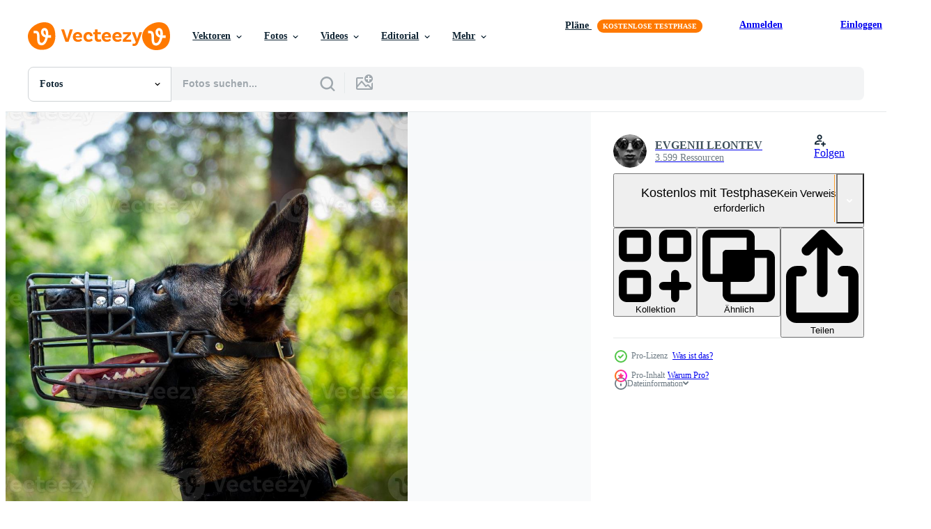

--- FILE ---
content_type: text/html; charset=utf-8
request_url: https://de.vecteezy.com/resources/14941191/show_related_tags_async_content
body_size: 1582
content:
<turbo-frame id="show-related-tags">
  <h2 class="ez-resource-related__header">Verwandte Stichwörter</h2>

    <div class="splide ez-carousel tags-carousel is-ready" style="--carousel_height: 48px; --additional_height: 0px;" data-controller="carousel search-tag" data-bullets="false" data-loop="false" data-arrows="true">
    <div class="splide__track ez-carousel__track" data-carousel-target="track">
      <ul class="splide__list ez-carousel__inner-wrap" data-carousel-target="innerWrap">
        <li class="search-tag splide__slide ez-carousel__slide" data-carousel-target="slide"><a class="search-tag__tag-link ez-btn ez-btn--light" title="hund" data-action="search-tag#sendClickEvent search-tag#performSearch" data-search-tag-verified="true" data-keyword-location="show" href="/fotos-kostenlos/hund">hund</a></li><li class="search-tag splide__slide ez-carousel__slide" data-carousel-target="slide"><a class="search-tag__tag-link ez-btn ez-btn--light" title="haustier" data-action="search-tag#sendClickEvent search-tag#performSearch" data-search-tag-verified="true" data-keyword-location="show" href="/fotos-kostenlos/haustier">haustier</a></li><li class="search-tag splide__slide ez-carousel__slide" data-carousel-target="slide"><a class="search-tag__tag-link ez-btn ez-btn--light" title="tier" data-action="search-tag#sendClickEvent search-tag#performSearch" data-search-tag-verified="true" data-keyword-location="show" href="/fotos-kostenlos/tier">tier</a></li><li class="search-tag splide__slide ez-carousel__slide" data-carousel-target="slide"><a class="search-tag__tag-link ez-btn ez-btn--light" title="süß" data-action="search-tag#sendClickEvent search-tag#performSearch" data-search-tag-verified="true" data-keyword-location="show" href="/fotos-kostenlos/s%C3%BC%C3%9F">süß</a></li><li class="search-tag splide__slide ez-carousel__slide" data-carousel-target="slide"><a class="search-tag__tag-link ez-btn ez-btn--light" title="gras" data-action="search-tag#sendClickEvent search-tag#performSearch" data-search-tag-verified="true" data-keyword-location="show" href="/fotos-kostenlos/gras">gras</a></li><li class="search-tag splide__slide ez-carousel__slide" data-carousel-target="slide"><a class="search-tag__tag-link ez-btn ez-btn--light" title="natur" data-action="search-tag#sendClickEvent search-tag#performSearch" data-search-tag-verified="true" data-keyword-location="show" href="/fotos-kostenlos/natur">natur</a></li><li class="search-tag splide__slide ez-carousel__slide" data-carousel-target="slide"><a class="search-tag__tag-link ez-btn ez-btn--light" title="schutz" data-action="search-tag#sendClickEvent search-tag#performSearch" data-search-tag-verified="true" data-keyword-location="show" href="/fotos-kostenlos/schutz">schutz</a></li><li class="search-tag splide__slide ez-carousel__slide" data-carousel-target="slide"><a class="search-tag__tag-link ez-btn ez-btn--light" title="suchen" data-action="search-tag#sendClickEvent search-tag#performSearch" data-search-tag-verified="true" data-keyword-location="show" href="/fotos-kostenlos/suchen">suchen</a></li><li class="search-tag splide__slide ez-carousel__slide" data-carousel-target="slide"><a class="search-tag__tag-link ez-btn ez-btn--light" title="porträt" data-action="search-tag#sendClickEvent search-tag#performSearch" data-search-tag-verified="true" data-keyword-location="show" href="/fotos-kostenlos/portr%C3%A4t">porträt</a></li><li class="search-tag splide__slide ez-carousel__slide" data-carousel-target="slide"><a class="search-tag__tag-link ez-btn ez-btn--light" title="schönheit" data-action="search-tag#sendClickEvent search-tag#performSearch" data-search-tag-verified="true" data-keyword-location="show" href="/fotos-kostenlos/sch%C3%B6nheit">schönheit</a></li><li class="search-tag splide__slide ez-carousel__slide" data-carousel-target="slide"><a class="search-tag__tag-link ez-btn ez-btn--light" title="draußen" data-action="search-tag#sendClickEvent search-tag#performSearch" data-search-tag-verified="true" data-keyword-location="show" href="/fotos-kostenlos/drau%C3%9Fen">draußen</a></li><li class="search-tag splide__slide ez-carousel__slide" data-carousel-target="slide"><a class="search-tag__tag-link ez-btn ez-btn--light" title="freundlich" data-action="search-tag#sendClickEvent search-tag#performSearch" data-search-tag-verified="true" data-keyword-location="show" href="/fotos-kostenlos/freundlich">freundlich</a></li><li class="search-tag splide__slide ez-carousel__slide" data-carousel-target="slide"><a class="search-tag__tag-link ez-btn ez-btn--light" title="freunde" data-action="search-tag#sendClickEvent search-tag#performSearch" data-search-tag-verified="true" data-keyword-location="show" href="/fotos-kostenlos/freunde">freunde</a></li><li class="search-tag splide__slide ez-carousel__slide" data-carousel-target="slide"><a class="search-tag__tag-link ez-btn ez-btn--light" title="freundschaft" data-action="search-tag#sendClickEvent search-tag#performSearch" data-search-tag-verified="true" data-keyword-location="show" href="/fotos-kostenlos/freundschaft">freundschaft</a></li><li class="search-tag splide__slide ez-carousel__slide" data-carousel-target="slide"><a class="search-tag__tag-link ez-btn ez-btn--light" title="stammbaum" data-action="search-tag#sendClickEvent search-tag#performSearch" data-search-tag-verified="true" data-keyword-location="show" href="/fotos-kostenlos/stammbaum">stammbaum</a></li><li class="search-tag splide__slide ez-carousel__slide" data-carousel-target="slide"><a class="search-tag__tag-link ez-btn ez-btn--light" title="ausbildung" data-action="search-tag#sendClickEvent search-tag#performSearch" data-search-tag-verified="true" data-keyword-location="show" href="/fotos-kostenlos/ausbildung">ausbildung</a></li><li class="search-tag splide__slide ez-carousel__slide" data-carousel-target="slide"><a class="search-tag__tag-link ez-btn ez-btn--light" title="gehen" data-action="search-tag#sendClickEvent search-tag#performSearch" data-search-tag-verified="true" data-keyword-location="show" href="/fotos-kostenlos/gehen">gehen</a></li><li class="search-tag splide__slide ez-carousel__slide" data-carousel-target="slide"><a class="search-tag__tag-link ez-btn ez-btn--light" title="haustiere" data-action="search-tag#sendClickEvent search-tag#performSearch" data-search-tag-verified="true" data-keyword-location="show" href="/fotos-kostenlos/haustiere">haustiere</a></li><li class="search-tag splide__slide ez-carousel__slide" data-carousel-target="slide"><a class="search-tag__tag-link ez-btn ez-btn--light" title="park" data-action="search-tag#sendClickEvent search-tag#performSearch" data-search-tag-verified="true" data-keyword-location="show" href="/fotos-kostenlos/park">park</a></li><li class="search-tag splide__slide ez-carousel__slide" data-carousel-target="slide"><a class="search-tag__tag-link ez-btn ez-btn--light" title="sicherheit" data-action="search-tag#sendClickEvent search-tag#performSearch" data-search-tag-verified="true" data-keyword-location="show" href="/fotos-kostenlos/sicherheit">sicherheit</a></li><li class="search-tag splide__slide ez-carousel__slide" data-carousel-target="slide"><a class="search-tag__tag-link ez-btn ez-btn--light" title="jung" data-action="search-tag#sendClickEvent search-tag#performSearch" data-search-tag-verified="true" data-keyword-location="show" href="/fotos-kostenlos/jung">jung</a></li><li class="search-tag splide__slide ez-carousel__slide" data-carousel-target="slide"><a class="search-tag__tag-link ez-btn ez-btn--light" title="rasen" data-action="search-tag#sendClickEvent search-tag#performSearch" data-search-tag-verified="true" data-keyword-location="show" href="/fotos-kostenlos/rasen">rasen</a></li><li class="search-tag splide__slide ez-carousel__slide" data-carousel-target="slide"><a class="search-tag__tag-link ez-btn ez-btn--light" title="auge" data-action="search-tag#sendClickEvent search-tag#performSearch" data-search-tag-verified="true" data-keyword-location="show" href="/fotos-kostenlos/auge">auge</a></li><li class="search-tag splide__slide ez-carousel__slide" data-carousel-target="slide"><a class="search-tag__tag-link ez-btn ez-btn--light" title="leibwächter" data-action="search-tag#sendClickEvent search-tag#performSearch" data-search-tag-verified="true" data-keyword-location="show" href="/fotos-kostenlos/leibw%C3%A4chter">leibwächter</a></li><li class="search-tag splide__slide ez-carousel__slide" data-carousel-target="slide"><a class="search-tag__tag-link ez-btn ez-btn--light" title="komisch" data-action="search-tag#sendClickEvent search-tag#performSearch" data-search-tag-verified="true" data-keyword-location="show" href="/fotos-kostenlos/komisch">komisch</a></li><li class="search-tag splide__slide ez-carousel__slide" data-carousel-target="slide"><a class="search-tag__tag-link ez-btn ez-btn--light" title="kiefer" data-action="search-tag#sendClickEvent search-tag#performSearch" data-search-tag-verified="true" data-keyword-location="show" href="/fotos-kostenlos/kiefer">kiefer</a></li><li class="search-tag splide__slide ez-carousel__slide" data-carousel-target="slide"><a class="search-tag__tag-link ez-btn ez-btn--light" title="feld" data-action="search-tag#sendClickEvent search-tag#performSearch" data-search-tag-verified="true" data-keyword-location="show" href="/fotos-kostenlos/feld">feld</a></li>
</ul></div>
    

    <div class="splide__arrows splide__arrows--ltr ez-carousel__arrows"><button class="splide__arrow splide__arrow--prev ez-carousel__arrow ez-carousel__arrow--prev" disabled="disabled" data-carousel-target="arrowPrev" data-test-id="carousel-arrow-prev" data-direction="prev" aria_label="Zurück"><span class="ez-carousel__arrow-wrap"><svg xmlns="http://www.w3.org/2000/svg" viewBox="0 0 5 8" role="img" aria-labelledby="agwolc6hpwa9l1lwywk5z6om1c8bijyl" class="arrow-prev"><desc id="agwolc6hpwa9l1lwywk5z6om1c8bijyl">Zurück</desc><path fill-rule="evenodd" d="M4.707 7.707a1 1 0 0 0 0-1.414L2.414 4l2.293-2.293A1 1 0 0 0 3.293.293l-3 3a1 1 0 0 0 0 1.414l3 3a1 1 0 0 0 1.414 0Z" clip-rule="evenodd"></path></svg>
</span><span class="ez-carousel__gradient"></span></button><button class="splide__arrow splide__arrow--next ez-carousel__arrow ez-carousel__arrow--next" disabled="disabled" data-carousel-target="arrowNext" data-test-id="carousel-arrow-next" data-direction="next" aria_label="Weiter"><span class="ez-carousel__arrow-wrap"><svg xmlns="http://www.w3.org/2000/svg" viewBox="0 0 5 8" role="img" aria-labelledby="at5c5lmk7hp5e8en2r1n0whbp83vvuzp" class="arrow-next"><desc id="at5c5lmk7hp5e8en2r1n0whbp83vvuzp">Weiter</desc><path fill-rule="evenodd" d="M.293 7.707a1 1 0 0 1 0-1.414L2.586 4 .293 1.707A1 1 0 0 1 1.707.293l3 3a1 1 0 0 1 0 1.414l-3 3a1 1 0 0 1-1.414 0Z" clip-rule="evenodd"></path></svg>
</span><span class="ez-carousel__gradient"></span></button></div>
</div></turbo-frame>


--- FILE ---
content_type: text/html; charset=utf-8
request_url: https://de.vecteezy.com/resources/14941191/show_related_grids_async_content
body_size: 7989
content:
<turbo-frame id="show-related-resources">

  <div data-conversions-category="Vearwandte Fotos" class="">
    <h2 class="ez-resource-related__header">
      Vearwandte Fotos
    </h2>

    <ul class="ez-resource-grid ez-resource-grid--main-grid  is-hidden" id="false" data-controller="grid contributor-info" data-grid-track-truncation-value="false" data-max-rows="50" data-row-height="240" data-instant-grid="false" data-truncate-results="false" data-testid="related-resources" data-labels="free" style="--free: &#39;Kostenlos&#39;;">

  <li class="ez-resource-grid__item ez-resource-thumb ez-resource-thumb--pro" data-controller="grid-item-decorator" data-position="{{position}}" data-item-id="14941220" data-pro="true" data-grid-target="gridItem" data-w="300" data-h="200" data-grid-item-decorator-free-label-value="Kostenlos" data-action="mouseenter-&gt;grid-item-decorator#hoverThumb:once" data-grid-item-decorator-item-pro-param="Pro" data-grid-item-decorator-resource-id-param="14941220" data-grid-item-decorator-content-type-param="Content-photo" data-grid-item-decorator-image-src-param="https://static.vecteezy.com/system/resources/previews/014/941/220/non_2x/portrait-of-a-belgian-shepherd-dog-on-a-walk-in-a-green-park-photo.jpg" data-grid-item-decorator-pinterest-url-param="https://de.vecteezy.com/foto/14941220-portrat-eines-belgischen-schaferhundes-bei-einem-spaziergang-in-einem-grunen-park" data-grid-item-decorator-seo-page-description-param="Porträt eines belgischen Schäferhundes, bei einem Spaziergang in einem grünen Park." data-grid-item-decorator-user-id-param="3489656" data-grid-item-decorator-user-display-name-param="EVGENII LEONTEV" data-grid-item-decorator-avatar-src-param="https://static.vecteezy.com/system/user/avatar/3489656/medium_bwl8ovaZ9Zoччччф.jpg" data-grid-item-decorator-uploads-path-param="/membros/ktkbr-lew169323/uploads">

  <script type="application/ld+json" id="media_schema">
  {"@context":"https://schema.org","@type":"ImageObject","name":"Porträt eines belgischen Schäferhundes, bei einem Spaziergang in einem grünen Park.","uploadDate":"2022-11-28T17:08:52-06:00","thumbnailUrl":"https://static.vecteezy.com/ti/fotos-kostenlos/t1/14941220-portrat-eines-belgischen-schaferhundes-bei-einem-spaziergang-in-einem-grunen-park-foto.jpg","contentUrl":"https://static.vecteezy.com/ti/fotos-kostenlos/p1/14941220-portrat-eines-belgischen-schaferhundes-bei-einem-spaziergang-in-einem-grunen-park-foto.jpg","sourceOrganization":"Vecteezy","license":"https://support.vecteezy.com/de/nieuwe-vecteezy-licenties-ByHivesvt","acquireLicensePage":"https://de.vecteezy.com/foto/14941220-portrat-eines-belgischen-schaferhundes-bei-einem-spaziergang-in-einem-grunen-park","creator":{"@type":"Person","name":"EVGENII LEONTEV"},"copyrightNotice":"EVGENII LEONTEV","creditText":"Vecteezy"}
</script>


<a href="/foto/14941220-portrat-eines-belgischen-schaferhundes-bei-einem-spaziergang-in-einem-grunen-park" class="ez-resource-thumb__link" title="Porträt eines belgischen Schäferhundes, bei einem Spaziergang in einem grünen Park." style="--height: 200; --width: 300; " data-action="click-&gt;grid#trackResourceClick mouseenter-&gt;grid#trackResourceHover" data-content-type="photo" data-controller="ez-hover-intent" data-previews-srcs="[&quot;https://static.vecteezy.com/ti/fotos-kostenlos/p1/14941220-portrat-eines-belgischen-schaferhundes-bei-einem-spaziergang-in-einem-grunen-park-foto.jpg&quot;,&quot;https://static.vecteezy.com/ti/fotos-kostenlos/p2/14941220-portrat-eines-belgischen-schaferhundes-bei-einem-spaziergang-in-einem-grunen-park-foto.jpg&quot;]" data-pro="true" data-resource-id="14941220" data-grid-item-decorator-target="link">
    <img src="https://static.vecteezy.com/ti/fotos-kostenlos/t2/14941220-portrat-eines-belgischen-schaferhundes-bei-einem-spaziergang-in-einem-grunen-park-foto.jpg" srcset="https://static.vecteezy.com/ti/fotos-kostenlos/t1/14941220-portrat-eines-belgischen-schaferhundes-bei-einem-spaziergang-in-einem-grunen-park-foto.jpg 2x, https://static.vecteezy.com/ti/fotos-kostenlos/t2/14941220-portrat-eines-belgischen-schaferhundes-bei-einem-spaziergang-in-einem-grunen-park-foto.jpg 1x" class="ez-resource-thumb__img" loading="lazy" decoding="async" width="300" height="200" alt="Porträt eines belgischen Schäferhundes, bei einem Spaziergang in einem grünen Park. foto">

</a>

  <div class="ez-resource-thumb__label-wrap"></div>
  

  <div class="ez-resource-thumb__hover-state"></div>
</li><li class="ez-resource-grid__item ez-resource-thumb ez-resource-thumb--pro" data-controller="grid-item-decorator" data-position="{{position}}" data-item-id="14941191" data-pro="true" data-grid-target="gridItem" data-w="300" data-h="200" data-grid-item-decorator-free-label-value="Kostenlos" data-action="mouseenter-&gt;grid-item-decorator#hoverThumb:once" data-grid-item-decorator-item-pro-param="Pro" data-grid-item-decorator-resource-id-param="14941191" data-grid-item-decorator-content-type-param="Content-photo" data-grid-item-decorator-image-src-param="https://static.vecteezy.com/system/resources/previews/014/941/191/non_2x/portrait-of-a-belgian-shepherd-dog-on-a-walk-in-a-green-park-photo.jpg" data-grid-item-decorator-pinterest-url-param="https://de.vecteezy.com/foto/14941191-portrat-eines-belgischen-schaferhundes-bei-einem-spaziergang-in-einem-grunen-park" data-grid-item-decorator-seo-page-description-param="Porträt eines belgischen Schäferhundes, bei einem Spaziergang in einem grünen Park." data-grid-item-decorator-user-id-param="3489656" data-grid-item-decorator-user-display-name-param="EVGENII LEONTEV" data-grid-item-decorator-avatar-src-param="https://static.vecteezy.com/system/user/avatar/3489656/medium_bwl8ovaZ9Zoччччф.jpg" data-grid-item-decorator-uploads-path-param="/membros/ktkbr-lew169323/uploads">

  <script type="application/ld+json" id="media_schema">
  {"@context":"https://schema.org","@type":"ImageObject","name":"Porträt eines belgischen Schäferhundes, bei einem Spaziergang in einem grünen Park.","uploadDate":"2022-11-28T17:06:40-06:00","thumbnailUrl":"https://static.vecteezy.com/ti/fotos-kostenlos/t1/14941191-portrat-eines-belgischen-schaferhundes-bei-einem-spaziergang-in-einem-grunen-park-foto.jpg","contentUrl":"https://static.vecteezy.com/ti/fotos-kostenlos/p1/14941191-portrat-eines-belgischen-schaferhundes-bei-einem-spaziergang-in-einem-grunen-park-foto.jpg","sourceOrganization":"Vecteezy","license":"https://support.vecteezy.com/de/nieuwe-vecteezy-licenties-ByHivesvt","acquireLicensePage":"https://de.vecteezy.com/foto/14941191-portrat-eines-belgischen-schaferhundes-bei-einem-spaziergang-in-einem-grunen-park","creator":{"@type":"Person","name":"EVGENII LEONTEV"},"copyrightNotice":"EVGENII LEONTEV","creditText":"Vecteezy"}
</script>


<a href="/foto/14941191-portrat-eines-belgischen-schaferhundes-bei-einem-spaziergang-in-einem-grunen-park" class="ez-resource-thumb__link" title="Porträt eines belgischen Schäferhundes, bei einem Spaziergang in einem grünen Park." style="--height: 200; --width: 300; " data-action="click-&gt;grid#trackResourceClick mouseenter-&gt;grid#trackResourceHover" data-content-type="photo" data-controller="ez-hover-intent" data-previews-srcs="[&quot;https://static.vecteezy.com/ti/fotos-kostenlos/p1/14941191-portrat-eines-belgischen-schaferhundes-bei-einem-spaziergang-in-einem-grunen-park-foto.jpg&quot;,&quot;https://static.vecteezy.com/ti/fotos-kostenlos/p2/14941191-portrat-eines-belgischen-schaferhundes-bei-einem-spaziergang-in-einem-grunen-park-foto.jpg&quot;]" data-pro="true" data-resource-id="14941191" data-grid-item-decorator-target="link">
    <img src="https://static.vecteezy.com/ti/fotos-kostenlos/t2/14941191-portrat-eines-belgischen-schaferhundes-bei-einem-spaziergang-in-einem-grunen-park-foto.jpg" srcset="https://static.vecteezy.com/ti/fotos-kostenlos/t1/14941191-portrat-eines-belgischen-schaferhundes-bei-einem-spaziergang-in-einem-grunen-park-foto.jpg 2x, https://static.vecteezy.com/ti/fotos-kostenlos/t2/14941191-portrat-eines-belgischen-schaferhundes-bei-einem-spaziergang-in-einem-grunen-park-foto.jpg 1x" class="ez-resource-thumb__img" loading="lazy" decoding="async" width="300" height="200" alt="Porträt eines belgischen Schäferhundes, bei einem Spaziergang in einem grünen Park. foto">

</a>

  <div class="ez-resource-thumb__label-wrap"></div>
  

  <div class="ez-resource-thumb__hover-state"></div>
</li><li class="ez-resource-grid__item ez-resource-thumb ez-resource-thumb--pro" data-controller="grid-item-decorator" data-position="{{position}}" data-item-id="14941247" data-pro="true" data-grid-target="gridItem" data-w="300" data-h="200" data-grid-item-decorator-free-label-value="Kostenlos" data-action="mouseenter-&gt;grid-item-decorator#hoverThumb:once" data-grid-item-decorator-item-pro-param="Pro" data-grid-item-decorator-resource-id-param="14941247" data-grid-item-decorator-content-type-param="Content-photo" data-grid-item-decorator-image-src-param="https://static.vecteezy.com/system/resources/previews/014/941/247/non_2x/portrait-of-a-belgian-shepherd-dog-on-a-walk-in-a-green-park-photo.jpg" data-grid-item-decorator-pinterest-url-param="https://de.vecteezy.com/foto/14941247-portrat-eines-belgischen-schaferhundes-bei-einem-spaziergang-in-einem-grunen-park" data-grid-item-decorator-seo-page-description-param="Porträt eines belgischen Schäferhundes, bei einem Spaziergang in einem grünen Park." data-grid-item-decorator-user-id-param="3489656" data-grid-item-decorator-user-display-name-param="EVGENII LEONTEV" data-grid-item-decorator-avatar-src-param="https://static.vecteezy.com/system/user/avatar/3489656/medium_bwl8ovaZ9Zoччччф.jpg" data-grid-item-decorator-uploads-path-param="/membros/ktkbr-lew169323/uploads">

  <script type="application/ld+json" id="media_schema">
  {"@context":"https://schema.org","@type":"ImageObject","name":"Porträt eines belgischen Schäferhundes, bei einem Spaziergang in einem grünen Park.","uploadDate":"2022-11-28T17:10:15-06:00","thumbnailUrl":"https://static.vecteezy.com/ti/fotos-kostenlos/t1/14941247-portrat-eines-belgischen-schaferhundes-bei-einem-spaziergang-in-einem-grunen-park-foto.jpg","contentUrl":"https://static.vecteezy.com/ti/fotos-kostenlos/p1/14941247-portrat-eines-belgischen-schaferhundes-bei-einem-spaziergang-in-einem-grunen-park-foto.jpg","sourceOrganization":"Vecteezy","license":"https://support.vecteezy.com/de/nieuwe-vecteezy-licenties-ByHivesvt","acquireLicensePage":"https://de.vecteezy.com/foto/14941247-portrat-eines-belgischen-schaferhundes-bei-einem-spaziergang-in-einem-grunen-park","creator":{"@type":"Person","name":"EVGENII LEONTEV"},"copyrightNotice":"EVGENII LEONTEV","creditText":"Vecteezy"}
</script>


<a href="/foto/14941247-portrat-eines-belgischen-schaferhundes-bei-einem-spaziergang-in-einem-grunen-park" class="ez-resource-thumb__link" title="Porträt eines belgischen Schäferhundes, bei einem Spaziergang in einem grünen Park." style="--height: 200; --width: 300; " data-action="click-&gt;grid#trackResourceClick mouseenter-&gt;grid#trackResourceHover" data-content-type="photo" data-controller="ez-hover-intent" data-previews-srcs="[&quot;https://static.vecteezy.com/ti/fotos-kostenlos/p1/14941247-portrat-eines-belgischen-schaferhundes-bei-einem-spaziergang-in-einem-grunen-park-foto.jpg&quot;,&quot;https://static.vecteezy.com/ti/fotos-kostenlos/p2/14941247-portrat-eines-belgischen-schaferhundes-bei-einem-spaziergang-in-einem-grunen-park-foto.jpg&quot;]" data-pro="true" data-resource-id="14941247" data-grid-item-decorator-target="link">
    <img src="https://static.vecteezy.com/ti/fotos-kostenlos/t2/14941247-portrat-eines-belgischen-schaferhundes-bei-einem-spaziergang-in-einem-grunen-park-foto.jpg" srcset="https://static.vecteezy.com/ti/fotos-kostenlos/t1/14941247-portrat-eines-belgischen-schaferhundes-bei-einem-spaziergang-in-einem-grunen-park-foto.jpg 2x, https://static.vecteezy.com/ti/fotos-kostenlos/t2/14941247-portrat-eines-belgischen-schaferhundes-bei-einem-spaziergang-in-einem-grunen-park-foto.jpg 1x" class="ez-resource-thumb__img" loading="lazy" decoding="async" width="300" height="200" alt="Porträt eines belgischen Schäferhundes, bei einem Spaziergang in einem grünen Park. foto">

</a>

  <div class="ez-resource-thumb__label-wrap"></div>
  

  <div class="ez-resource-thumb__hover-state"></div>
</li><li class="ez-resource-grid__item ez-resource-thumb ez-resource-thumb--pro" data-controller="grid-item-decorator" data-position="{{position}}" data-item-id="14941180" data-pro="true" data-grid-target="gridItem" data-w="300" data-h="200" data-grid-item-decorator-free-label-value="Kostenlos" data-action="mouseenter-&gt;grid-item-decorator#hoverThumb:once" data-grid-item-decorator-item-pro-param="Pro" data-grid-item-decorator-resource-id-param="14941180" data-grid-item-decorator-content-type-param="Content-photo" data-grid-item-decorator-image-src-param="https://static.vecteezy.com/system/resources/previews/014/941/180/non_2x/portrait-of-a-belgian-shepherd-dog-on-a-walk-in-a-green-park-photo.jpg" data-grid-item-decorator-pinterest-url-param="https://de.vecteezy.com/foto/14941180-portrat-eines-belgischen-schaferhundes-bei-einem-spaziergang-in-einem-grunen-park" data-grid-item-decorator-seo-page-description-param="Porträt eines belgischen Schäferhundes, bei einem Spaziergang in einem grünen Park." data-grid-item-decorator-user-id-param="3489656" data-grid-item-decorator-user-display-name-param="EVGENII LEONTEV" data-grid-item-decorator-avatar-src-param="https://static.vecteezy.com/system/user/avatar/3489656/medium_bwl8ovaZ9Zoччччф.jpg" data-grid-item-decorator-uploads-path-param="/membros/ktkbr-lew169323/uploads">

  <script type="application/ld+json" id="media_schema">
  {"@context":"https://schema.org","@type":"ImageObject","name":"Porträt eines belgischen Schäferhundes, bei einem Spaziergang in einem grünen Park.","uploadDate":"2022-11-28T17:06:03-06:00","thumbnailUrl":"https://static.vecteezy.com/ti/fotos-kostenlos/t1/14941180-portrat-eines-belgischen-schaferhundes-bei-einem-spaziergang-in-einem-grunen-park-foto.jpg","contentUrl":"https://static.vecteezy.com/ti/fotos-kostenlos/p1/14941180-portrat-eines-belgischen-schaferhundes-bei-einem-spaziergang-in-einem-grunen-park-foto.jpg","sourceOrganization":"Vecteezy","license":"https://support.vecteezy.com/de/nieuwe-vecteezy-licenties-ByHivesvt","acquireLicensePage":"https://de.vecteezy.com/foto/14941180-portrat-eines-belgischen-schaferhundes-bei-einem-spaziergang-in-einem-grunen-park","creator":{"@type":"Person","name":"EVGENII LEONTEV"},"copyrightNotice":"EVGENII LEONTEV","creditText":"Vecteezy"}
</script>


<a href="/foto/14941180-portrat-eines-belgischen-schaferhundes-bei-einem-spaziergang-in-einem-grunen-park" class="ez-resource-thumb__link" title="Porträt eines belgischen Schäferhundes, bei einem Spaziergang in einem grünen Park." style="--height: 200; --width: 300; " data-action="click-&gt;grid#trackResourceClick mouseenter-&gt;grid#trackResourceHover" data-content-type="photo" data-controller="ez-hover-intent" data-previews-srcs="[&quot;https://static.vecteezy.com/ti/fotos-kostenlos/p1/14941180-portrat-eines-belgischen-schaferhundes-bei-einem-spaziergang-in-einem-grunen-park-foto.jpg&quot;,&quot;https://static.vecteezy.com/ti/fotos-kostenlos/p2/14941180-portrat-eines-belgischen-schaferhundes-bei-einem-spaziergang-in-einem-grunen-park-foto.jpg&quot;]" data-pro="true" data-resource-id="14941180" data-grid-item-decorator-target="link">
    <img src="https://static.vecteezy.com/ti/fotos-kostenlos/t2/14941180-portrat-eines-belgischen-schaferhundes-bei-einem-spaziergang-in-einem-grunen-park-foto.jpg" srcset="https://static.vecteezy.com/ti/fotos-kostenlos/t1/14941180-portrat-eines-belgischen-schaferhundes-bei-einem-spaziergang-in-einem-grunen-park-foto.jpg 2x, https://static.vecteezy.com/ti/fotos-kostenlos/t2/14941180-portrat-eines-belgischen-schaferhundes-bei-einem-spaziergang-in-einem-grunen-park-foto.jpg 1x" class="ez-resource-thumb__img" loading="lazy" decoding="async" width="300" height="200" alt="Porträt eines belgischen Schäferhundes, bei einem Spaziergang in einem grünen Park. foto">

</a>

  <div class="ez-resource-thumb__label-wrap"></div>
  

  <div class="ez-resource-thumb__hover-state"></div>
</li><li class="ez-resource-grid__item ez-resource-thumb ez-resource-thumb--pro" data-controller="grid-item-decorator" data-position="{{position}}" data-item-id="14941179" data-pro="true" data-grid-target="gridItem" data-w="300" data-h="200" data-grid-item-decorator-free-label-value="Kostenlos" data-action="mouseenter-&gt;grid-item-decorator#hoverThumb:once" data-grid-item-decorator-item-pro-param="Pro" data-grid-item-decorator-resource-id-param="14941179" data-grid-item-decorator-content-type-param="Content-photo" data-grid-item-decorator-image-src-param="https://static.vecteezy.com/system/resources/previews/014/941/179/non_2x/portrait-of-a-belgian-shepherd-dog-on-a-walk-in-a-green-park-photo.jpg" data-grid-item-decorator-pinterest-url-param="https://de.vecteezy.com/foto/14941179-portrat-eines-belgischen-schaferhundes-bei-einem-spaziergang-in-einem-grunen-park" data-grid-item-decorator-seo-page-description-param="Porträt eines belgischen Schäferhundes, bei einem Spaziergang in einem grünen Park." data-grid-item-decorator-user-id-param="3489656" data-grid-item-decorator-user-display-name-param="EVGENII LEONTEV" data-grid-item-decorator-avatar-src-param="https://static.vecteezy.com/system/user/avatar/3489656/medium_bwl8ovaZ9Zoччччф.jpg" data-grid-item-decorator-uploads-path-param="/membros/ktkbr-lew169323/uploads">

  <script type="application/ld+json" id="media_schema">
  {"@context":"https://schema.org","@type":"ImageObject","name":"Porträt eines belgischen Schäferhundes, bei einem Spaziergang in einem grünen Park.","uploadDate":"2022-11-28T17:06:03-06:00","thumbnailUrl":"https://static.vecteezy.com/ti/fotos-kostenlos/t1/14941179-portrat-eines-belgischen-schaferhundes-bei-einem-spaziergang-in-einem-grunen-park-foto.jpg","contentUrl":"https://static.vecteezy.com/ti/fotos-kostenlos/p1/14941179-portrat-eines-belgischen-schaferhundes-bei-einem-spaziergang-in-einem-grunen-park-foto.jpg","sourceOrganization":"Vecteezy","license":"https://support.vecteezy.com/de/nieuwe-vecteezy-licenties-ByHivesvt","acquireLicensePage":"https://de.vecteezy.com/foto/14941179-portrat-eines-belgischen-schaferhundes-bei-einem-spaziergang-in-einem-grunen-park","creator":{"@type":"Person","name":"EVGENII LEONTEV"},"copyrightNotice":"EVGENII LEONTEV","creditText":"Vecteezy"}
</script>


<a href="/foto/14941179-portrat-eines-belgischen-schaferhundes-bei-einem-spaziergang-in-einem-grunen-park" class="ez-resource-thumb__link" title="Porträt eines belgischen Schäferhundes, bei einem Spaziergang in einem grünen Park." style="--height: 200; --width: 300; " data-action="click-&gt;grid#trackResourceClick mouseenter-&gt;grid#trackResourceHover" data-content-type="photo" data-controller="ez-hover-intent" data-previews-srcs="[&quot;https://static.vecteezy.com/ti/fotos-kostenlos/p1/14941179-portrat-eines-belgischen-schaferhundes-bei-einem-spaziergang-in-einem-grunen-park-foto.jpg&quot;,&quot;https://static.vecteezy.com/ti/fotos-kostenlos/p2/14941179-portrat-eines-belgischen-schaferhundes-bei-einem-spaziergang-in-einem-grunen-park-foto.jpg&quot;]" data-pro="true" data-resource-id="14941179" data-grid-item-decorator-target="link">
    <img src="https://static.vecteezy.com/ti/fotos-kostenlos/t2/14941179-portrat-eines-belgischen-schaferhundes-bei-einem-spaziergang-in-einem-grunen-park-foto.jpg" srcset="https://static.vecteezy.com/ti/fotos-kostenlos/t1/14941179-portrat-eines-belgischen-schaferhundes-bei-einem-spaziergang-in-einem-grunen-park-foto.jpg 2x, https://static.vecteezy.com/ti/fotos-kostenlos/t2/14941179-portrat-eines-belgischen-schaferhundes-bei-einem-spaziergang-in-einem-grunen-park-foto.jpg 1x" class="ez-resource-thumb__img" loading="lazy" decoding="async" width="300" height="200" alt="Porträt eines belgischen Schäferhundes, bei einem Spaziergang in einem grünen Park. foto">

</a>

  <div class="ez-resource-thumb__label-wrap"></div>
  

  <div class="ez-resource-thumb__hover-state"></div>
</li><li class="ez-resource-grid__item ez-resource-thumb ez-resource-thumb--pro" data-controller="grid-item-decorator" data-position="{{position}}" data-item-id="14941184" data-pro="true" data-grid-target="gridItem" data-w="300" data-h="200" data-grid-item-decorator-free-label-value="Kostenlos" data-action="mouseenter-&gt;grid-item-decorator#hoverThumb:once" data-grid-item-decorator-item-pro-param="Pro" data-grid-item-decorator-resource-id-param="14941184" data-grid-item-decorator-content-type-param="Content-photo" data-grid-item-decorator-image-src-param="https://static.vecteezy.com/system/resources/previews/014/941/184/non_2x/portrait-of-a-belgian-shepherd-dog-on-a-walk-in-a-green-park-photo.jpg" data-grid-item-decorator-pinterest-url-param="https://de.vecteezy.com/foto/14941184-portrat-eines-belgischen-schaferhundes-bei-einem-spaziergang-in-einem-grunen-park" data-grid-item-decorator-seo-page-description-param="Porträt eines belgischen Schäferhundes, bei einem Spaziergang in einem grünen Park." data-grid-item-decorator-user-id-param="3489656" data-grid-item-decorator-user-display-name-param="EVGENII LEONTEV" data-grid-item-decorator-avatar-src-param="https://static.vecteezy.com/system/user/avatar/3489656/medium_bwl8ovaZ9Zoччччф.jpg" data-grid-item-decorator-uploads-path-param="/membros/ktkbr-lew169323/uploads">

  <script type="application/ld+json" id="media_schema">
  {"@context":"https://schema.org","@type":"ImageObject","name":"Porträt eines belgischen Schäferhundes, bei einem Spaziergang in einem grünen Park.","uploadDate":"2022-11-28T17:06:21-06:00","thumbnailUrl":"https://static.vecteezy.com/ti/fotos-kostenlos/t1/14941184-portrat-eines-belgischen-schaferhundes-bei-einem-spaziergang-in-einem-grunen-park-foto.jpg","contentUrl":"https://static.vecteezy.com/ti/fotos-kostenlos/p1/14941184-portrat-eines-belgischen-schaferhundes-bei-einem-spaziergang-in-einem-grunen-park-foto.jpg","sourceOrganization":"Vecteezy","license":"https://support.vecteezy.com/de/nieuwe-vecteezy-licenties-ByHivesvt","acquireLicensePage":"https://de.vecteezy.com/foto/14941184-portrat-eines-belgischen-schaferhundes-bei-einem-spaziergang-in-einem-grunen-park","creator":{"@type":"Person","name":"EVGENII LEONTEV"},"copyrightNotice":"EVGENII LEONTEV","creditText":"Vecteezy"}
</script>


<a href="/foto/14941184-portrat-eines-belgischen-schaferhundes-bei-einem-spaziergang-in-einem-grunen-park" class="ez-resource-thumb__link" title="Porträt eines belgischen Schäferhundes, bei einem Spaziergang in einem grünen Park." style="--height: 200; --width: 300; " data-action="click-&gt;grid#trackResourceClick mouseenter-&gt;grid#trackResourceHover" data-content-type="photo" data-controller="ez-hover-intent" data-previews-srcs="[&quot;https://static.vecteezy.com/ti/fotos-kostenlos/p1/14941184-portrat-eines-belgischen-schaferhundes-bei-einem-spaziergang-in-einem-grunen-park-foto.jpg&quot;,&quot;https://static.vecteezy.com/ti/fotos-kostenlos/p2/14941184-portrat-eines-belgischen-schaferhundes-bei-einem-spaziergang-in-einem-grunen-park-foto.jpg&quot;]" data-pro="true" data-resource-id="14941184" data-grid-item-decorator-target="link">
    <img src="https://static.vecteezy.com/ti/fotos-kostenlos/t2/14941184-portrat-eines-belgischen-schaferhundes-bei-einem-spaziergang-in-einem-grunen-park-foto.jpg" srcset="https://static.vecteezy.com/ti/fotos-kostenlos/t1/14941184-portrat-eines-belgischen-schaferhundes-bei-einem-spaziergang-in-einem-grunen-park-foto.jpg 2x, https://static.vecteezy.com/ti/fotos-kostenlos/t2/14941184-portrat-eines-belgischen-schaferhundes-bei-einem-spaziergang-in-einem-grunen-park-foto.jpg 1x" class="ez-resource-thumb__img" loading="lazy" decoding="async" width="300" height="200" alt="Porträt eines belgischen Schäferhundes, bei einem Spaziergang in einem grünen Park. foto">

</a>

  <div class="ez-resource-thumb__label-wrap"></div>
  

  <div class="ez-resource-thumb__hover-state"></div>
</li><li class="ez-resource-grid__item ez-resource-thumb ez-resource-thumb--pro" data-controller="grid-item-decorator" data-position="{{position}}" data-item-id="14941272" data-pro="true" data-grid-target="gridItem" data-w="133" data-h="200" data-grid-item-decorator-free-label-value="Kostenlos" data-action="mouseenter-&gt;grid-item-decorator#hoverThumb:once" data-grid-item-decorator-item-pro-param="Pro" data-grid-item-decorator-resource-id-param="14941272" data-grid-item-decorator-content-type-param="Content-photo" data-grid-item-decorator-image-src-param="https://static.vecteezy.com/system/resources/previews/014/941/272/non_2x/portrait-of-a-belgian-shepherd-dog-on-a-walk-in-a-green-park-photo.jpg" data-grid-item-decorator-pinterest-url-param="https://de.vecteezy.com/foto/14941272-portrat-eines-belgischen-schaferhundes-bei-einem-spaziergang-in-einem-grunen-park" data-grid-item-decorator-seo-page-description-param="Porträt eines belgischen Schäferhundes, bei einem Spaziergang in einem grünen Park." data-grid-item-decorator-user-id-param="3489656" data-grid-item-decorator-user-display-name-param="EVGENII LEONTEV" data-grid-item-decorator-avatar-src-param="https://static.vecteezy.com/system/user/avatar/3489656/medium_bwl8ovaZ9Zoччччф.jpg" data-grid-item-decorator-uploads-path-param="/membros/ktkbr-lew169323/uploads">

  <script type="application/ld+json" id="media_schema">
  {"@context":"https://schema.org","@type":"ImageObject","name":"Porträt eines belgischen Schäferhundes, bei einem Spaziergang in einem grünen Park.","uploadDate":"2022-11-28T17:11:28-06:00","thumbnailUrl":"https://static.vecteezy.com/ti/fotos-kostenlos/t1/14941272-portrat-eines-belgischen-schaferhundes-bei-einem-spaziergang-in-einem-grunen-park-foto.jpg","contentUrl":"https://static.vecteezy.com/ti/fotos-kostenlos/p1/14941272-portrat-eines-belgischen-schaferhundes-bei-einem-spaziergang-in-einem-grunen-park-foto.jpg","sourceOrganization":"Vecteezy","license":"https://support.vecteezy.com/de/nieuwe-vecteezy-licenties-ByHivesvt","acquireLicensePage":"https://de.vecteezy.com/foto/14941272-portrat-eines-belgischen-schaferhundes-bei-einem-spaziergang-in-einem-grunen-park","creator":{"@type":"Person","name":"EVGENII LEONTEV"},"copyrightNotice":"EVGENII LEONTEV","creditText":"Vecteezy"}
</script>


<a href="/foto/14941272-portrat-eines-belgischen-schaferhundes-bei-einem-spaziergang-in-einem-grunen-park" class="ez-resource-thumb__link" title="Porträt eines belgischen Schäferhundes, bei einem Spaziergang in einem grünen Park." style="--height: 200; --width: 133; " data-action="click-&gt;grid#trackResourceClick mouseenter-&gt;grid#trackResourceHover" data-content-type="photo" data-controller="ez-hover-intent" data-previews-srcs="[&quot;https://static.vecteezy.com/ti/fotos-kostenlos/p1/14941272-portrat-eines-belgischen-schaferhundes-bei-einem-spaziergang-in-einem-grunen-park-foto.jpg&quot;,&quot;https://static.vecteezy.com/ti/fotos-kostenlos/p2/14941272-portrat-eines-belgischen-schaferhundes-bei-einem-spaziergang-in-einem-grunen-park-foto.jpg&quot;]" data-pro="true" data-resource-id="14941272" data-grid-item-decorator-target="link">
    <img src="https://static.vecteezy.com/ti/fotos-kostenlos/t2/14941272-portrat-eines-belgischen-schaferhundes-bei-einem-spaziergang-in-einem-grunen-park-foto.jpg" srcset="https://static.vecteezy.com/ti/fotos-kostenlos/t1/14941272-portrat-eines-belgischen-schaferhundes-bei-einem-spaziergang-in-einem-grunen-park-foto.jpg 2x, https://static.vecteezy.com/ti/fotos-kostenlos/t2/14941272-portrat-eines-belgischen-schaferhundes-bei-einem-spaziergang-in-einem-grunen-park-foto.jpg 1x" class="ez-resource-thumb__img" loading="lazy" decoding="async" width="133" height="200" alt="Porträt eines belgischen Schäferhundes, bei einem Spaziergang in einem grünen Park. foto">

</a>

  <div class="ez-resource-thumb__label-wrap"></div>
  

  <div class="ez-resource-thumb__hover-state"></div>
</li><li class="ez-resource-grid__item ez-resource-thumb ez-resource-thumb--pro" data-controller="grid-item-decorator" data-position="{{position}}" data-item-id="14941263" data-pro="true" data-grid-target="gridItem" data-w="133" data-h="200" data-grid-item-decorator-free-label-value="Kostenlos" data-action="mouseenter-&gt;grid-item-decorator#hoverThumb:once" data-grid-item-decorator-item-pro-param="Pro" data-grid-item-decorator-resource-id-param="14941263" data-grid-item-decorator-content-type-param="Content-photo" data-grid-item-decorator-image-src-param="https://static.vecteezy.com/system/resources/previews/014/941/263/non_2x/portrait-of-a-belgian-shepherd-dog-on-a-walk-in-a-green-park-photo.jpg" data-grid-item-decorator-pinterest-url-param="https://de.vecteezy.com/foto/14941263-portrat-eines-belgischen-schaferhundes-bei-einem-spaziergang-in-einem-grunen-park" data-grid-item-decorator-seo-page-description-param="Porträt eines belgischen Schäferhundes, bei einem Spaziergang in einem grünen Park." data-grid-item-decorator-user-id-param="3489656" data-grid-item-decorator-user-display-name-param="EVGENII LEONTEV" data-grid-item-decorator-avatar-src-param="https://static.vecteezy.com/system/user/avatar/3489656/medium_bwl8ovaZ9Zoччччф.jpg" data-grid-item-decorator-uploads-path-param="/membros/ktkbr-lew169323/uploads">

  <script type="application/ld+json" id="media_schema">
  {"@context":"https://schema.org","@type":"ImageObject","name":"Porträt eines belgischen Schäferhundes, bei einem Spaziergang in einem grünen Park.","uploadDate":"2022-11-28T17:11:08-06:00","thumbnailUrl":"https://static.vecteezy.com/ti/fotos-kostenlos/t1/14941263-portrat-eines-belgischen-schaferhundes-bei-einem-spaziergang-in-einem-grunen-park-foto.jpg","contentUrl":"https://static.vecteezy.com/ti/fotos-kostenlos/p1/14941263-portrat-eines-belgischen-schaferhundes-bei-einem-spaziergang-in-einem-grunen-park-foto.jpg","sourceOrganization":"Vecteezy","license":"https://support.vecteezy.com/de/nieuwe-vecteezy-licenties-ByHivesvt","acquireLicensePage":"https://de.vecteezy.com/foto/14941263-portrat-eines-belgischen-schaferhundes-bei-einem-spaziergang-in-einem-grunen-park","creator":{"@type":"Person","name":"EVGENII LEONTEV"},"copyrightNotice":"EVGENII LEONTEV","creditText":"Vecteezy"}
</script>


<a href="/foto/14941263-portrat-eines-belgischen-schaferhundes-bei-einem-spaziergang-in-einem-grunen-park" class="ez-resource-thumb__link" title="Porträt eines belgischen Schäferhundes, bei einem Spaziergang in einem grünen Park." style="--height: 200; --width: 133; " data-action="click-&gt;grid#trackResourceClick mouseenter-&gt;grid#trackResourceHover" data-content-type="photo" data-controller="ez-hover-intent" data-previews-srcs="[&quot;https://static.vecteezy.com/ti/fotos-kostenlos/p1/14941263-portrat-eines-belgischen-schaferhundes-bei-einem-spaziergang-in-einem-grunen-park-foto.jpg&quot;,&quot;https://static.vecteezy.com/ti/fotos-kostenlos/p2/14941263-portrat-eines-belgischen-schaferhundes-bei-einem-spaziergang-in-einem-grunen-park-foto.jpg&quot;]" data-pro="true" data-resource-id="14941263" data-grid-item-decorator-target="link">
    <img src="https://static.vecteezy.com/ti/fotos-kostenlos/t2/14941263-portrat-eines-belgischen-schaferhundes-bei-einem-spaziergang-in-einem-grunen-park-foto.jpg" srcset="https://static.vecteezy.com/ti/fotos-kostenlos/t1/14941263-portrat-eines-belgischen-schaferhundes-bei-einem-spaziergang-in-einem-grunen-park-foto.jpg 2x, https://static.vecteezy.com/ti/fotos-kostenlos/t2/14941263-portrat-eines-belgischen-schaferhundes-bei-einem-spaziergang-in-einem-grunen-park-foto.jpg 1x" class="ez-resource-thumb__img" loading="lazy" decoding="async" width="133" height="200" alt="Porträt eines belgischen Schäferhundes, bei einem Spaziergang in einem grünen Park. foto">

</a>

  <div class="ez-resource-thumb__label-wrap"></div>
  

  <div class="ez-resource-thumb__hover-state"></div>
</li><li class="ez-resource-grid__item ez-resource-thumb ez-resource-thumb--pro" data-controller="grid-item-decorator" data-position="{{position}}" data-item-id="14941205" data-pro="true" data-grid-target="gridItem" data-w="142" data-h="200" data-grid-item-decorator-free-label-value="Kostenlos" data-action="mouseenter-&gt;grid-item-decorator#hoverThumb:once" data-grid-item-decorator-item-pro-param="Pro" data-grid-item-decorator-resource-id-param="14941205" data-grid-item-decorator-content-type-param="Content-photo" data-grid-item-decorator-image-src-param="https://static.vecteezy.com/system/resources/previews/014/941/205/non_2x/portrait-of-a-belgian-shepherd-dog-on-a-walk-in-a-green-park-photo.jpg" data-grid-item-decorator-pinterest-url-param="https://de.vecteezy.com/foto/14941205-portrat-eines-belgischen-schaferhundes-bei-einem-spaziergang-in-einem-grunen-park" data-grid-item-decorator-seo-page-description-param="Porträt eines belgischen Schäferhundes, bei einem Spaziergang in einem grünen Park." data-grid-item-decorator-user-id-param="3489656" data-grid-item-decorator-user-display-name-param="EVGENII LEONTEV" data-grid-item-decorator-avatar-src-param="https://static.vecteezy.com/system/user/avatar/3489656/medium_bwl8ovaZ9Zoччччф.jpg" data-grid-item-decorator-uploads-path-param="/membros/ktkbr-lew169323/uploads">

  <script type="application/ld+json" id="media_schema">
  {"@context":"https://schema.org","@type":"ImageObject","name":"Porträt eines belgischen Schäferhundes, bei einem Spaziergang in einem grünen Park.","uploadDate":"2022-11-28T17:07:58-06:00","thumbnailUrl":"https://static.vecteezy.com/ti/fotos-kostenlos/t1/14941205-portrat-eines-belgischen-schaferhundes-bei-einem-spaziergang-in-einem-grunen-park-foto.jpg","contentUrl":"https://static.vecteezy.com/ti/fotos-kostenlos/p1/14941205-portrat-eines-belgischen-schaferhundes-bei-einem-spaziergang-in-einem-grunen-park-foto.jpg","sourceOrganization":"Vecteezy","license":"https://support.vecteezy.com/de/nieuwe-vecteezy-licenties-ByHivesvt","acquireLicensePage":"https://de.vecteezy.com/foto/14941205-portrat-eines-belgischen-schaferhundes-bei-einem-spaziergang-in-einem-grunen-park","creator":{"@type":"Person","name":"EVGENII LEONTEV"},"copyrightNotice":"EVGENII LEONTEV","creditText":"Vecteezy"}
</script>


<a href="/foto/14941205-portrat-eines-belgischen-schaferhundes-bei-einem-spaziergang-in-einem-grunen-park" class="ez-resource-thumb__link" title="Porträt eines belgischen Schäferhundes, bei einem Spaziergang in einem grünen Park." style="--height: 200; --width: 142; " data-action="click-&gt;grid#trackResourceClick mouseenter-&gt;grid#trackResourceHover" data-content-type="photo" data-controller="ez-hover-intent" data-previews-srcs="[&quot;https://static.vecteezy.com/ti/fotos-kostenlos/p1/14941205-portrat-eines-belgischen-schaferhundes-bei-einem-spaziergang-in-einem-grunen-park-foto.jpg&quot;,&quot;https://static.vecteezy.com/ti/fotos-kostenlos/p2/14941205-portrat-eines-belgischen-schaferhundes-bei-einem-spaziergang-in-einem-grunen-park-foto.jpg&quot;]" data-pro="true" data-resource-id="14941205" data-grid-item-decorator-target="link">
    <img src="https://static.vecteezy.com/ti/fotos-kostenlos/t2/14941205-portrat-eines-belgischen-schaferhundes-bei-einem-spaziergang-in-einem-grunen-park-foto.jpg" srcset="https://static.vecteezy.com/ti/fotos-kostenlos/t1/14941205-portrat-eines-belgischen-schaferhundes-bei-einem-spaziergang-in-einem-grunen-park-foto.jpg 2x, https://static.vecteezy.com/ti/fotos-kostenlos/t2/14941205-portrat-eines-belgischen-schaferhundes-bei-einem-spaziergang-in-einem-grunen-park-foto.jpg 1x" class="ez-resource-thumb__img" loading="lazy" decoding="async" width="142" height="200" alt="Porträt eines belgischen Schäferhundes, bei einem Spaziergang in einem grünen Park. foto">

</a>

  <div class="ez-resource-thumb__label-wrap"></div>
  

  <div class="ez-resource-thumb__hover-state"></div>
</li><li class="ez-resource-grid__item ez-resource-thumb ez-resource-thumb--pro" data-controller="grid-item-decorator" data-position="{{position}}" data-item-id="14941213" data-pro="true" data-grid-target="gridItem" data-w="142" data-h="200" data-grid-item-decorator-free-label-value="Kostenlos" data-action="mouseenter-&gt;grid-item-decorator#hoverThumb:once" data-grid-item-decorator-item-pro-param="Pro" data-grid-item-decorator-resource-id-param="14941213" data-grid-item-decorator-content-type-param="Content-photo" data-grid-item-decorator-image-src-param="https://static.vecteezy.com/system/resources/previews/014/941/213/non_2x/portrait-of-a-belgian-shepherd-dog-on-a-walk-in-a-green-park-photo.jpg" data-grid-item-decorator-pinterest-url-param="https://de.vecteezy.com/foto/14941213-portrat-eines-belgischen-schaferhundes-bei-einem-spaziergang-in-einem-grunen-park" data-grid-item-decorator-seo-page-description-param="Porträt eines belgischen Schäferhundes, bei einem Spaziergang in einem grünen Park." data-grid-item-decorator-user-id-param="3489656" data-grid-item-decorator-user-display-name-param="EVGENII LEONTEV" data-grid-item-decorator-avatar-src-param="https://static.vecteezy.com/system/user/avatar/3489656/medium_bwl8ovaZ9Zoччччф.jpg" data-grid-item-decorator-uploads-path-param="/membros/ktkbr-lew169323/uploads">

  <script type="application/ld+json" id="media_schema">
  {"@context":"https://schema.org","@type":"ImageObject","name":"Porträt eines belgischen Schäferhundes, bei einem Spaziergang in einem grünen Park.","uploadDate":"2022-11-28T17:08:25-06:00","thumbnailUrl":"https://static.vecteezy.com/ti/fotos-kostenlos/t1/14941213-portrat-eines-belgischen-schaferhundes-bei-einem-spaziergang-in-einem-grunen-park-foto.jpg","contentUrl":"https://static.vecteezy.com/ti/fotos-kostenlos/p1/14941213-portrat-eines-belgischen-schaferhundes-bei-einem-spaziergang-in-einem-grunen-park-foto.jpg","sourceOrganization":"Vecteezy","license":"https://support.vecteezy.com/de/nieuwe-vecteezy-licenties-ByHivesvt","acquireLicensePage":"https://de.vecteezy.com/foto/14941213-portrat-eines-belgischen-schaferhundes-bei-einem-spaziergang-in-einem-grunen-park","creator":{"@type":"Person","name":"EVGENII LEONTEV"},"copyrightNotice":"EVGENII LEONTEV","creditText":"Vecteezy"}
</script>


<a href="/foto/14941213-portrat-eines-belgischen-schaferhundes-bei-einem-spaziergang-in-einem-grunen-park" class="ez-resource-thumb__link" title="Porträt eines belgischen Schäferhundes, bei einem Spaziergang in einem grünen Park." style="--height: 200; --width: 142; " data-action="click-&gt;grid#trackResourceClick mouseenter-&gt;grid#trackResourceHover" data-content-type="photo" data-controller="ez-hover-intent" data-previews-srcs="[&quot;https://static.vecteezy.com/ti/fotos-kostenlos/p1/14941213-portrat-eines-belgischen-schaferhundes-bei-einem-spaziergang-in-einem-grunen-park-foto.jpg&quot;,&quot;https://static.vecteezy.com/ti/fotos-kostenlos/p2/14941213-portrat-eines-belgischen-schaferhundes-bei-einem-spaziergang-in-einem-grunen-park-foto.jpg&quot;]" data-pro="true" data-resource-id="14941213" data-grid-item-decorator-target="link">
    <img src="https://static.vecteezy.com/ti/fotos-kostenlos/t2/14941213-portrat-eines-belgischen-schaferhundes-bei-einem-spaziergang-in-einem-grunen-park-foto.jpg" srcset="https://static.vecteezy.com/ti/fotos-kostenlos/t1/14941213-portrat-eines-belgischen-schaferhundes-bei-einem-spaziergang-in-einem-grunen-park-foto.jpg 2x, https://static.vecteezy.com/ti/fotos-kostenlos/t2/14941213-portrat-eines-belgischen-schaferhundes-bei-einem-spaziergang-in-einem-grunen-park-foto.jpg 1x" class="ez-resource-thumb__img" loading="lazy" decoding="async" width="142" height="200" alt="Porträt eines belgischen Schäferhundes, bei einem Spaziergang in einem grünen Park. foto">

</a>

  <div class="ez-resource-thumb__label-wrap"></div>
  

  <div class="ez-resource-thumb__hover-state"></div>
</li><li class="ez-resource-grid__item ez-resource-thumb ez-resource-thumb--pro" data-controller="grid-item-decorator" data-position="{{position}}" data-item-id="14941194" data-pro="true" data-grid-target="gridItem" data-w="300" data-h="200" data-grid-item-decorator-free-label-value="Kostenlos" data-action="mouseenter-&gt;grid-item-decorator#hoverThumb:once" data-grid-item-decorator-item-pro-param="Pro" data-grid-item-decorator-resource-id-param="14941194" data-grid-item-decorator-content-type-param="Content-photo" data-grid-item-decorator-image-src-param="https://static.vecteezy.com/system/resources/previews/014/941/194/non_2x/portrait-of-a-belgian-shepherd-dog-on-a-walk-in-a-green-park-photo.jpg" data-grid-item-decorator-pinterest-url-param="https://de.vecteezy.com/foto/14941194-portrat-eines-belgischen-schaferhundes-bei-einem-spaziergang-in-einem-grunen-park" data-grid-item-decorator-seo-page-description-param="Porträt eines belgischen Schäferhundes, bei einem Spaziergang in einem grünen Park." data-grid-item-decorator-user-id-param="3489656" data-grid-item-decorator-user-display-name-param="EVGENII LEONTEV" data-grid-item-decorator-avatar-src-param="https://static.vecteezy.com/system/user/avatar/3489656/medium_bwl8ovaZ9Zoччччф.jpg" data-grid-item-decorator-uploads-path-param="/membros/ktkbr-lew169323/uploads">

  <script type="application/ld+json" id="media_schema">
  {"@context":"https://schema.org","@type":"ImageObject","name":"Porträt eines belgischen Schäferhundes, bei einem Spaziergang in einem grünen Park.","uploadDate":"2022-11-28T17:06:57-06:00","thumbnailUrl":"https://static.vecteezy.com/ti/fotos-kostenlos/t1/14941194-portrat-eines-belgischen-schaferhundes-bei-einem-spaziergang-in-einem-grunen-park-foto.jpg","contentUrl":"https://static.vecteezy.com/ti/fotos-kostenlos/p1/14941194-portrat-eines-belgischen-schaferhundes-bei-einem-spaziergang-in-einem-grunen-park-foto.jpg","sourceOrganization":"Vecteezy","license":"https://support.vecteezy.com/de/nieuwe-vecteezy-licenties-ByHivesvt","acquireLicensePage":"https://de.vecteezy.com/foto/14941194-portrat-eines-belgischen-schaferhundes-bei-einem-spaziergang-in-einem-grunen-park","creator":{"@type":"Person","name":"EVGENII LEONTEV"},"copyrightNotice":"EVGENII LEONTEV","creditText":"Vecteezy"}
</script>


<a href="/foto/14941194-portrat-eines-belgischen-schaferhundes-bei-einem-spaziergang-in-einem-grunen-park" class="ez-resource-thumb__link" title="Porträt eines belgischen Schäferhundes, bei einem Spaziergang in einem grünen Park." style="--height: 200; --width: 300; " data-action="click-&gt;grid#trackResourceClick mouseenter-&gt;grid#trackResourceHover" data-content-type="photo" data-controller="ez-hover-intent" data-previews-srcs="[&quot;https://static.vecteezy.com/ti/fotos-kostenlos/p1/14941194-portrat-eines-belgischen-schaferhundes-bei-einem-spaziergang-in-einem-grunen-park-foto.jpg&quot;,&quot;https://static.vecteezy.com/ti/fotos-kostenlos/p2/14941194-portrat-eines-belgischen-schaferhundes-bei-einem-spaziergang-in-einem-grunen-park-foto.jpg&quot;]" data-pro="true" data-resource-id="14941194" data-grid-item-decorator-target="link">
    <img src="https://static.vecteezy.com/ti/fotos-kostenlos/t2/14941194-portrat-eines-belgischen-schaferhundes-bei-einem-spaziergang-in-einem-grunen-park-foto.jpg" srcset="https://static.vecteezy.com/ti/fotos-kostenlos/t1/14941194-portrat-eines-belgischen-schaferhundes-bei-einem-spaziergang-in-einem-grunen-park-foto.jpg 2x, https://static.vecteezy.com/ti/fotos-kostenlos/t2/14941194-portrat-eines-belgischen-schaferhundes-bei-einem-spaziergang-in-einem-grunen-park-foto.jpg 1x" class="ez-resource-thumb__img" loading="lazy" decoding="async" width="300" height="200" alt="Porträt eines belgischen Schäferhundes, bei einem Spaziergang in einem grünen Park. foto">

</a>

  <div class="ez-resource-thumb__label-wrap"></div>
  

  <div class="ez-resource-thumb__hover-state"></div>
</li><li class="ez-resource-grid__item ez-resource-thumb ez-resource-thumb--pro" data-controller="grid-item-decorator" data-position="{{position}}" data-item-id="14941210" data-pro="true" data-grid-target="gridItem" data-w="300" data-h="200" data-grid-item-decorator-free-label-value="Kostenlos" data-action="mouseenter-&gt;grid-item-decorator#hoverThumb:once" data-grid-item-decorator-item-pro-param="Pro" data-grid-item-decorator-resource-id-param="14941210" data-grid-item-decorator-content-type-param="Content-photo" data-grid-item-decorator-image-src-param="https://static.vecteezy.com/system/resources/previews/014/941/210/non_2x/portrait-of-a-belgian-shepherd-dog-on-a-walk-in-a-green-park-photo.jpg" data-grid-item-decorator-pinterest-url-param="https://de.vecteezy.com/foto/14941210-portrat-eines-belgischen-schaferhundes-bei-einem-spaziergang-in-einem-grunen-park" data-grid-item-decorator-seo-page-description-param="Porträt eines belgischen Schäferhundes, bei einem Spaziergang in einem grünen Park." data-grid-item-decorator-user-id-param="3489656" data-grid-item-decorator-user-display-name-param="EVGENII LEONTEV" data-grid-item-decorator-avatar-src-param="https://static.vecteezy.com/system/user/avatar/3489656/medium_bwl8ovaZ9Zoччччф.jpg" data-grid-item-decorator-uploads-path-param="/membros/ktkbr-lew169323/uploads">

  <script type="application/ld+json" id="media_schema">
  {"@context":"https://schema.org","@type":"ImageObject","name":"Porträt eines belgischen Schäferhundes, bei einem Spaziergang in einem grünen Park.","uploadDate":"2022-11-28T17:08:23-06:00","thumbnailUrl":"https://static.vecteezy.com/ti/fotos-kostenlos/t1/14941210-portrat-eines-belgischen-schaferhundes-bei-einem-spaziergang-in-einem-grunen-park-foto.jpg","contentUrl":"https://static.vecteezy.com/ti/fotos-kostenlos/p1/14941210-portrat-eines-belgischen-schaferhundes-bei-einem-spaziergang-in-einem-grunen-park-foto.jpg","sourceOrganization":"Vecteezy","license":"https://support.vecteezy.com/de/nieuwe-vecteezy-licenties-ByHivesvt","acquireLicensePage":"https://de.vecteezy.com/foto/14941210-portrat-eines-belgischen-schaferhundes-bei-einem-spaziergang-in-einem-grunen-park","creator":{"@type":"Person","name":"EVGENII LEONTEV"},"copyrightNotice":"EVGENII LEONTEV","creditText":"Vecteezy"}
</script>


<a href="/foto/14941210-portrat-eines-belgischen-schaferhundes-bei-einem-spaziergang-in-einem-grunen-park" class="ez-resource-thumb__link" title="Porträt eines belgischen Schäferhundes, bei einem Spaziergang in einem grünen Park." style="--height: 200; --width: 300; " data-action="click-&gt;grid#trackResourceClick mouseenter-&gt;grid#trackResourceHover" data-content-type="photo" data-controller="ez-hover-intent" data-previews-srcs="[&quot;https://static.vecteezy.com/ti/fotos-kostenlos/p1/14941210-portrat-eines-belgischen-schaferhundes-bei-einem-spaziergang-in-einem-grunen-park-foto.jpg&quot;,&quot;https://static.vecteezy.com/ti/fotos-kostenlos/p2/14941210-portrat-eines-belgischen-schaferhundes-bei-einem-spaziergang-in-einem-grunen-park-foto.jpg&quot;]" data-pro="true" data-resource-id="14941210" data-grid-item-decorator-target="link">
    <img src="https://static.vecteezy.com/ti/fotos-kostenlos/t2/14941210-portrat-eines-belgischen-schaferhundes-bei-einem-spaziergang-in-einem-grunen-park-foto.jpg" srcset="https://static.vecteezy.com/ti/fotos-kostenlos/t1/14941210-portrat-eines-belgischen-schaferhundes-bei-einem-spaziergang-in-einem-grunen-park-foto.jpg 2x, https://static.vecteezy.com/ti/fotos-kostenlos/t2/14941210-portrat-eines-belgischen-schaferhundes-bei-einem-spaziergang-in-einem-grunen-park-foto.jpg 1x" class="ez-resource-thumb__img" loading="lazy" decoding="async" width="300" height="200" alt="Porträt eines belgischen Schäferhundes, bei einem Spaziergang in einem grünen Park. foto">

</a>

  <div class="ez-resource-thumb__label-wrap"></div>
  

  <div class="ez-resource-thumb__hover-state"></div>
</li><li class="ez-resource-grid__item ez-resource-thumb ez-resource-thumb--pro" data-controller="grid-item-decorator" data-position="{{position}}" data-item-id="14941227" data-pro="true" data-grid-target="gridItem" data-w="300" data-h="200" data-grid-item-decorator-free-label-value="Kostenlos" data-action="mouseenter-&gt;grid-item-decorator#hoverThumb:once" data-grid-item-decorator-item-pro-param="Pro" data-grid-item-decorator-resource-id-param="14941227" data-grid-item-decorator-content-type-param="Content-photo" data-grid-item-decorator-image-src-param="https://static.vecteezy.com/system/resources/previews/014/941/227/non_2x/portrait-of-a-belgian-shepherd-dog-on-a-walk-in-a-green-park-photo.jpg" data-grid-item-decorator-pinterest-url-param="https://de.vecteezy.com/foto/14941227-portrat-eines-belgischen-schaferhundes-bei-einem-spaziergang-in-einem-grunen-park" data-grid-item-decorator-seo-page-description-param="Porträt eines belgischen Schäferhundes, bei einem Spaziergang in einem grünen Park." data-grid-item-decorator-user-id-param="3489656" data-grid-item-decorator-user-display-name-param="EVGENII LEONTEV" data-grid-item-decorator-avatar-src-param="https://static.vecteezy.com/system/user/avatar/3489656/medium_bwl8ovaZ9Zoччччф.jpg" data-grid-item-decorator-uploads-path-param="/membros/ktkbr-lew169323/uploads">

  <script type="application/ld+json" id="media_schema">
  {"@context":"https://schema.org","@type":"ImageObject","name":"Porträt eines belgischen Schäferhundes, bei einem Spaziergang in einem grünen Park.","uploadDate":"2022-11-28T17:09:20-06:00","thumbnailUrl":"https://static.vecteezy.com/ti/fotos-kostenlos/t1/14941227-portrat-eines-belgischen-schaferhundes-bei-einem-spaziergang-in-einem-grunen-park-foto.jpg","contentUrl":"https://static.vecteezy.com/ti/fotos-kostenlos/p1/14941227-portrat-eines-belgischen-schaferhundes-bei-einem-spaziergang-in-einem-grunen-park-foto.jpg","sourceOrganization":"Vecteezy","license":"https://support.vecteezy.com/de/nieuwe-vecteezy-licenties-ByHivesvt","acquireLicensePage":"https://de.vecteezy.com/foto/14941227-portrat-eines-belgischen-schaferhundes-bei-einem-spaziergang-in-einem-grunen-park","creator":{"@type":"Person","name":"EVGENII LEONTEV"},"copyrightNotice":"EVGENII LEONTEV","creditText":"Vecteezy"}
</script>


<a href="/foto/14941227-portrat-eines-belgischen-schaferhundes-bei-einem-spaziergang-in-einem-grunen-park" class="ez-resource-thumb__link" title="Porträt eines belgischen Schäferhundes, bei einem Spaziergang in einem grünen Park." style="--height: 200; --width: 300; " data-action="click-&gt;grid#trackResourceClick mouseenter-&gt;grid#trackResourceHover" data-content-type="photo" data-controller="ez-hover-intent" data-previews-srcs="[&quot;https://static.vecteezy.com/ti/fotos-kostenlos/p1/14941227-portrat-eines-belgischen-schaferhundes-bei-einem-spaziergang-in-einem-grunen-park-foto.jpg&quot;,&quot;https://static.vecteezy.com/ti/fotos-kostenlos/p2/14941227-portrat-eines-belgischen-schaferhundes-bei-einem-spaziergang-in-einem-grunen-park-foto.jpg&quot;]" data-pro="true" data-resource-id="14941227" data-grid-item-decorator-target="link">
    <img src="https://static.vecteezy.com/ti/fotos-kostenlos/t2/14941227-portrat-eines-belgischen-schaferhundes-bei-einem-spaziergang-in-einem-grunen-park-foto.jpg" srcset="https://static.vecteezy.com/ti/fotos-kostenlos/t1/14941227-portrat-eines-belgischen-schaferhundes-bei-einem-spaziergang-in-einem-grunen-park-foto.jpg 2x, https://static.vecteezy.com/ti/fotos-kostenlos/t2/14941227-portrat-eines-belgischen-schaferhundes-bei-einem-spaziergang-in-einem-grunen-park-foto.jpg 1x" class="ez-resource-thumb__img" loading="lazy" decoding="async" width="300" height="200" alt="Porträt eines belgischen Schäferhundes, bei einem Spaziergang in einem grünen Park. foto">

</a>

  <div class="ez-resource-thumb__label-wrap"></div>
  

  <div class="ez-resource-thumb__hover-state"></div>
</li><li class="ez-resource-grid__item ez-resource-thumb ez-resource-thumb--pro" data-controller="grid-item-decorator" data-position="{{position}}" data-item-id="14941251" data-pro="true" data-grid-target="gridItem" data-w="133" data-h="200" data-grid-item-decorator-free-label-value="Kostenlos" data-action="mouseenter-&gt;grid-item-decorator#hoverThumb:once" data-grid-item-decorator-item-pro-param="Pro" data-grid-item-decorator-resource-id-param="14941251" data-grid-item-decorator-content-type-param="Content-photo" data-grid-item-decorator-image-src-param="https://static.vecteezy.com/system/resources/previews/014/941/251/non_2x/portrait-of-a-belgian-shepherd-dog-on-a-walk-in-a-green-park-photo.jpg" data-grid-item-decorator-pinterest-url-param="https://de.vecteezy.com/foto/14941251-portrat-eines-belgischen-schaferhundes-bei-einem-spaziergang-in-einem-grunen-park" data-grid-item-decorator-seo-page-description-param="Porträt eines belgischen Schäferhundes, bei einem Spaziergang in einem grünen Park." data-grid-item-decorator-user-id-param="3489656" data-grid-item-decorator-user-display-name-param="EVGENII LEONTEV" data-grid-item-decorator-avatar-src-param="https://static.vecteezy.com/system/user/avatar/3489656/medium_bwl8ovaZ9Zoччччф.jpg" data-grid-item-decorator-uploads-path-param="/membros/ktkbr-lew169323/uploads">

  <script type="application/ld+json" id="media_schema">
  {"@context":"https://schema.org","@type":"ImageObject","name":"Porträt eines belgischen Schäferhundes, bei einem Spaziergang in einem grünen Park.","uploadDate":"2022-11-28T17:10:30-06:00","thumbnailUrl":"https://static.vecteezy.com/ti/fotos-kostenlos/t1/14941251-portrat-eines-belgischen-schaferhundes-bei-einem-spaziergang-in-einem-grunen-park-foto.jpg","contentUrl":"https://static.vecteezy.com/ti/fotos-kostenlos/p1/14941251-portrat-eines-belgischen-schaferhundes-bei-einem-spaziergang-in-einem-grunen-park-foto.jpg","sourceOrganization":"Vecteezy","license":"https://support.vecteezy.com/de/nieuwe-vecteezy-licenties-ByHivesvt","acquireLicensePage":"https://de.vecteezy.com/foto/14941251-portrat-eines-belgischen-schaferhundes-bei-einem-spaziergang-in-einem-grunen-park","creator":{"@type":"Person","name":"EVGENII LEONTEV"},"copyrightNotice":"EVGENII LEONTEV","creditText":"Vecteezy"}
</script>


<a href="/foto/14941251-portrat-eines-belgischen-schaferhundes-bei-einem-spaziergang-in-einem-grunen-park" class="ez-resource-thumb__link" title="Porträt eines belgischen Schäferhundes, bei einem Spaziergang in einem grünen Park." style="--height: 200; --width: 133; " data-action="click-&gt;grid#trackResourceClick mouseenter-&gt;grid#trackResourceHover" data-content-type="photo" data-controller="ez-hover-intent" data-previews-srcs="[&quot;https://static.vecteezy.com/ti/fotos-kostenlos/p1/14941251-portrat-eines-belgischen-schaferhundes-bei-einem-spaziergang-in-einem-grunen-park-foto.jpg&quot;,&quot;https://static.vecteezy.com/ti/fotos-kostenlos/p2/14941251-portrat-eines-belgischen-schaferhundes-bei-einem-spaziergang-in-einem-grunen-park-foto.jpg&quot;]" data-pro="true" data-resource-id="14941251" data-grid-item-decorator-target="link">
    <img src="https://static.vecteezy.com/ti/fotos-kostenlos/t2/14941251-portrat-eines-belgischen-schaferhundes-bei-einem-spaziergang-in-einem-grunen-park-foto.jpg" srcset="https://static.vecteezy.com/ti/fotos-kostenlos/t1/14941251-portrat-eines-belgischen-schaferhundes-bei-einem-spaziergang-in-einem-grunen-park-foto.jpg 2x, https://static.vecteezy.com/ti/fotos-kostenlos/t2/14941251-portrat-eines-belgischen-schaferhundes-bei-einem-spaziergang-in-einem-grunen-park-foto.jpg 1x" class="ez-resource-thumb__img" loading="lazy" decoding="async" width="133" height="200" alt="Porträt eines belgischen Schäferhundes, bei einem Spaziergang in einem grünen Park. foto">

</a>

  <div class="ez-resource-thumb__label-wrap"></div>
  

  <div class="ez-resource-thumb__hover-state"></div>
</li><li class="ez-resource-grid__item ez-resource-thumb ez-resource-thumb--pro" data-controller="grid-item-decorator" data-position="{{position}}" data-item-id="14941182" data-pro="true" data-grid-target="gridItem" data-w="300" data-h="200" data-grid-item-decorator-free-label-value="Kostenlos" data-action="mouseenter-&gt;grid-item-decorator#hoverThumb:once" data-grid-item-decorator-item-pro-param="Pro" data-grid-item-decorator-resource-id-param="14941182" data-grid-item-decorator-content-type-param="Content-photo" data-grid-item-decorator-image-src-param="https://static.vecteezy.com/system/resources/previews/014/941/182/non_2x/portrait-of-a-belgian-shepherd-dog-on-a-walk-in-a-green-park-photo.jpg" data-grid-item-decorator-pinterest-url-param="https://de.vecteezy.com/foto/14941182-portrat-eines-belgischen-schaferhundes-bei-einem-spaziergang-in-einem-grunen-park" data-grid-item-decorator-seo-page-description-param="Porträt eines belgischen Schäferhundes, bei einem Spaziergang in einem grünen Park." data-grid-item-decorator-user-id-param="3489656" data-grid-item-decorator-user-display-name-param="EVGENII LEONTEV" data-grid-item-decorator-avatar-src-param="https://static.vecteezy.com/system/user/avatar/3489656/medium_bwl8ovaZ9Zoччччф.jpg" data-grid-item-decorator-uploads-path-param="/membros/ktkbr-lew169323/uploads">

  <script type="application/ld+json" id="media_schema">
  {"@context":"https://schema.org","@type":"ImageObject","name":"Porträt eines belgischen Schäferhundes, bei einem Spaziergang in einem grünen Park.","uploadDate":"2022-11-28T17:06:06-06:00","thumbnailUrl":"https://static.vecteezy.com/ti/fotos-kostenlos/t1/14941182-portrat-eines-belgischen-schaferhundes-bei-einem-spaziergang-in-einem-grunen-park-foto.jpg","contentUrl":"https://static.vecteezy.com/ti/fotos-kostenlos/p1/14941182-portrat-eines-belgischen-schaferhundes-bei-einem-spaziergang-in-einem-grunen-park-foto.jpg","sourceOrganization":"Vecteezy","license":"https://support.vecteezy.com/de/nieuwe-vecteezy-licenties-ByHivesvt","acquireLicensePage":"https://de.vecteezy.com/foto/14941182-portrat-eines-belgischen-schaferhundes-bei-einem-spaziergang-in-einem-grunen-park","creator":{"@type":"Person","name":"EVGENII LEONTEV"},"copyrightNotice":"EVGENII LEONTEV","creditText":"Vecteezy"}
</script>


<a href="/foto/14941182-portrat-eines-belgischen-schaferhundes-bei-einem-spaziergang-in-einem-grunen-park" class="ez-resource-thumb__link" title="Porträt eines belgischen Schäferhundes, bei einem Spaziergang in einem grünen Park." style="--height: 200; --width: 300; " data-action="click-&gt;grid#trackResourceClick mouseenter-&gt;grid#trackResourceHover" data-content-type="photo" data-controller="ez-hover-intent" data-previews-srcs="[&quot;https://static.vecteezy.com/ti/fotos-kostenlos/p1/14941182-portrat-eines-belgischen-schaferhundes-bei-einem-spaziergang-in-einem-grunen-park-foto.jpg&quot;,&quot;https://static.vecteezy.com/ti/fotos-kostenlos/p2/14941182-portrat-eines-belgischen-schaferhundes-bei-einem-spaziergang-in-einem-grunen-park-foto.jpg&quot;]" data-pro="true" data-resource-id="14941182" data-grid-item-decorator-target="link">
    <img src="https://static.vecteezy.com/ti/fotos-kostenlos/t2/14941182-portrat-eines-belgischen-schaferhundes-bei-einem-spaziergang-in-einem-grunen-park-foto.jpg" srcset="https://static.vecteezy.com/ti/fotos-kostenlos/t1/14941182-portrat-eines-belgischen-schaferhundes-bei-einem-spaziergang-in-einem-grunen-park-foto.jpg 2x, https://static.vecteezy.com/ti/fotos-kostenlos/t2/14941182-portrat-eines-belgischen-schaferhundes-bei-einem-spaziergang-in-einem-grunen-park-foto.jpg 1x" class="ez-resource-thumb__img" loading="lazy" decoding="async" width="300" height="200" alt="Porträt eines belgischen Schäferhundes, bei einem Spaziergang in einem grünen Park. foto">

</a>

  <div class="ez-resource-thumb__label-wrap"></div>
  

  <div class="ez-resource-thumb__hover-state"></div>
</li><li class="ez-resource-grid__item ez-resource-thumb ez-resource-thumb--pro" data-controller="grid-item-decorator" data-position="{{position}}" data-item-id="14941189" data-pro="true" data-grid-target="gridItem" data-w="300" data-h="200" data-grid-item-decorator-free-label-value="Kostenlos" data-action="mouseenter-&gt;grid-item-decorator#hoverThumb:once" data-grid-item-decorator-item-pro-param="Pro" data-grid-item-decorator-resource-id-param="14941189" data-grid-item-decorator-content-type-param="Content-photo" data-grid-item-decorator-image-src-param="https://static.vecteezy.com/system/resources/previews/014/941/189/non_2x/portrait-of-a-belgian-shepherd-dog-on-a-walk-in-a-green-park-photo.jpg" data-grid-item-decorator-pinterest-url-param="https://de.vecteezy.com/foto/14941189-portrat-eines-belgischen-schaferhundes-bei-einem-spaziergang-in-einem-grunen-park" data-grid-item-decorator-seo-page-description-param="Porträt eines belgischen Schäferhundes, bei einem Spaziergang in einem grünen Park." data-grid-item-decorator-user-id-param="3489656" data-grid-item-decorator-user-display-name-param="EVGENII LEONTEV" data-grid-item-decorator-avatar-src-param="https://static.vecteezy.com/system/user/avatar/3489656/medium_bwl8ovaZ9Zoччччф.jpg" data-grid-item-decorator-uploads-path-param="/membros/ktkbr-lew169323/uploads">

  <script type="application/ld+json" id="media_schema">
  {"@context":"https://schema.org","@type":"ImageObject","name":"Porträt eines belgischen Schäferhundes, bei einem Spaziergang in einem grünen Park.","uploadDate":"2022-11-28T17:06:40-06:00","thumbnailUrl":"https://static.vecteezy.com/ti/fotos-kostenlos/t1/14941189-portrat-eines-belgischen-schaferhundes-bei-einem-spaziergang-in-einem-grunen-park-foto.jpg","contentUrl":"https://static.vecteezy.com/ti/fotos-kostenlos/p1/14941189-portrat-eines-belgischen-schaferhundes-bei-einem-spaziergang-in-einem-grunen-park-foto.jpg","sourceOrganization":"Vecteezy","license":"https://support.vecteezy.com/de/nieuwe-vecteezy-licenties-ByHivesvt","acquireLicensePage":"https://de.vecteezy.com/foto/14941189-portrat-eines-belgischen-schaferhundes-bei-einem-spaziergang-in-einem-grunen-park","creator":{"@type":"Person","name":"EVGENII LEONTEV"},"copyrightNotice":"EVGENII LEONTEV","creditText":"Vecteezy"}
</script>


<a href="/foto/14941189-portrat-eines-belgischen-schaferhundes-bei-einem-spaziergang-in-einem-grunen-park" class="ez-resource-thumb__link" title="Porträt eines belgischen Schäferhundes, bei einem Spaziergang in einem grünen Park." style="--height: 200; --width: 300; " data-action="click-&gt;grid#trackResourceClick mouseenter-&gt;grid#trackResourceHover" data-content-type="photo" data-controller="ez-hover-intent" data-previews-srcs="[&quot;https://static.vecteezy.com/ti/fotos-kostenlos/p1/14941189-portrat-eines-belgischen-schaferhundes-bei-einem-spaziergang-in-einem-grunen-park-foto.jpg&quot;,&quot;https://static.vecteezy.com/ti/fotos-kostenlos/p2/14941189-portrat-eines-belgischen-schaferhundes-bei-einem-spaziergang-in-einem-grunen-park-foto.jpg&quot;]" data-pro="true" data-resource-id="14941189" data-grid-item-decorator-target="link">
    <img src="https://static.vecteezy.com/ti/fotos-kostenlos/t2/14941189-portrat-eines-belgischen-schaferhundes-bei-einem-spaziergang-in-einem-grunen-park-foto.jpg" srcset="https://static.vecteezy.com/ti/fotos-kostenlos/t1/14941189-portrat-eines-belgischen-schaferhundes-bei-einem-spaziergang-in-einem-grunen-park-foto.jpg 2x, https://static.vecteezy.com/ti/fotos-kostenlos/t2/14941189-portrat-eines-belgischen-schaferhundes-bei-einem-spaziergang-in-einem-grunen-park-foto.jpg 1x" class="ez-resource-thumb__img" loading="lazy" decoding="async" width="300" height="200" alt="Porträt eines belgischen Schäferhundes, bei einem Spaziergang in einem grünen Park. foto">

</a>

  <div class="ez-resource-thumb__label-wrap"></div>
  

  <div class="ez-resource-thumb__hover-state"></div>
</li><li class="ez-resource-grid__item ez-resource-thumb ez-resource-thumb--pro" data-controller="grid-item-decorator" data-position="{{position}}" data-item-id="14941223" data-pro="true" data-grid-target="gridItem" data-w="300" data-h="200" data-grid-item-decorator-free-label-value="Kostenlos" data-action="mouseenter-&gt;grid-item-decorator#hoverThumb:once" data-grid-item-decorator-item-pro-param="Pro" data-grid-item-decorator-resource-id-param="14941223" data-grid-item-decorator-content-type-param="Content-photo" data-grid-item-decorator-image-src-param="https://static.vecteezy.com/system/resources/previews/014/941/223/non_2x/portrait-of-a-belgian-shepherd-dog-on-a-walk-in-a-green-park-photo.jpg" data-grid-item-decorator-pinterest-url-param="https://de.vecteezy.com/foto/14941223-portrat-eines-belgischen-schaferhundes-bei-einem-spaziergang-in-einem-grunen-park" data-grid-item-decorator-seo-page-description-param="Porträt eines belgischen Schäferhundes, bei einem Spaziergang in einem grünen Park." data-grid-item-decorator-user-id-param="3489656" data-grid-item-decorator-user-display-name-param="EVGENII LEONTEV" data-grid-item-decorator-avatar-src-param="https://static.vecteezy.com/system/user/avatar/3489656/medium_bwl8ovaZ9Zoччччф.jpg" data-grid-item-decorator-uploads-path-param="/membros/ktkbr-lew169323/uploads">

  <script type="application/ld+json" id="media_schema">
  {"@context":"https://schema.org","@type":"ImageObject","name":"Porträt eines belgischen Schäferhundes, bei einem Spaziergang in einem grünen Park.","uploadDate":"2022-11-28T17:09:16-06:00","thumbnailUrl":"https://static.vecteezy.com/ti/fotos-kostenlos/t1/14941223-portrat-eines-belgischen-schaferhundes-bei-einem-spaziergang-in-einem-grunen-park-foto.jpg","contentUrl":"https://static.vecteezy.com/ti/fotos-kostenlos/p1/14941223-portrat-eines-belgischen-schaferhundes-bei-einem-spaziergang-in-einem-grunen-park-foto.jpg","sourceOrganization":"Vecteezy","license":"https://support.vecteezy.com/de/nieuwe-vecteezy-licenties-ByHivesvt","acquireLicensePage":"https://de.vecteezy.com/foto/14941223-portrat-eines-belgischen-schaferhundes-bei-einem-spaziergang-in-einem-grunen-park","creator":{"@type":"Person","name":"EVGENII LEONTEV"},"copyrightNotice":"EVGENII LEONTEV","creditText":"Vecteezy"}
</script>


<a href="/foto/14941223-portrat-eines-belgischen-schaferhundes-bei-einem-spaziergang-in-einem-grunen-park" class="ez-resource-thumb__link" title="Porträt eines belgischen Schäferhundes, bei einem Spaziergang in einem grünen Park." style="--height: 200; --width: 300; " data-action="click-&gt;grid#trackResourceClick mouseenter-&gt;grid#trackResourceHover" data-content-type="photo" data-controller="ez-hover-intent" data-previews-srcs="[&quot;https://static.vecteezy.com/ti/fotos-kostenlos/p1/14941223-portrat-eines-belgischen-schaferhundes-bei-einem-spaziergang-in-einem-grunen-park-foto.jpg&quot;,&quot;https://static.vecteezy.com/ti/fotos-kostenlos/p2/14941223-portrat-eines-belgischen-schaferhundes-bei-einem-spaziergang-in-einem-grunen-park-foto.jpg&quot;]" data-pro="true" data-resource-id="14941223" data-grid-item-decorator-target="link">
    <img src="https://static.vecteezy.com/ti/fotos-kostenlos/t2/14941223-portrat-eines-belgischen-schaferhundes-bei-einem-spaziergang-in-einem-grunen-park-foto.jpg" srcset="https://static.vecteezy.com/ti/fotos-kostenlos/t1/14941223-portrat-eines-belgischen-schaferhundes-bei-einem-spaziergang-in-einem-grunen-park-foto.jpg 2x, https://static.vecteezy.com/ti/fotos-kostenlos/t2/14941223-portrat-eines-belgischen-schaferhundes-bei-einem-spaziergang-in-einem-grunen-park-foto.jpg 1x" class="ez-resource-thumb__img" loading="lazy" decoding="async" width="300" height="200" alt="Porträt eines belgischen Schäferhundes, bei einem Spaziergang in einem grünen Park. foto">

</a>

  <div class="ez-resource-thumb__label-wrap"></div>
  

  <div class="ez-resource-thumb__hover-state"></div>
</li><li class="ez-resource-grid__item ez-resource-thumb ez-resource-thumb--pro" data-controller="grid-item-decorator" data-position="{{position}}" data-item-id="14941228" data-pro="true" data-grid-target="gridItem" data-w="300" data-h="200" data-grid-item-decorator-free-label-value="Kostenlos" data-action="mouseenter-&gt;grid-item-decorator#hoverThumb:once" data-grid-item-decorator-item-pro-param="Pro" data-grid-item-decorator-resource-id-param="14941228" data-grid-item-decorator-content-type-param="Content-photo" data-grid-item-decorator-image-src-param="https://static.vecteezy.com/system/resources/previews/014/941/228/non_2x/portrait-of-a-belgian-shepherd-dog-on-a-walk-in-a-green-park-photo.jpg" data-grid-item-decorator-pinterest-url-param="https://de.vecteezy.com/foto/14941228-portrat-eines-belgischen-schaferhundes-bei-einem-spaziergang-in-einem-grunen-park" data-grid-item-decorator-seo-page-description-param="Porträt eines belgischen Schäferhundes, bei einem Spaziergang in einem grünen Park." data-grid-item-decorator-user-id-param="3489656" data-grid-item-decorator-user-display-name-param="EVGENII LEONTEV" data-grid-item-decorator-avatar-src-param="https://static.vecteezy.com/system/user/avatar/3489656/medium_bwl8ovaZ9Zoччччф.jpg" data-grid-item-decorator-uploads-path-param="/membros/ktkbr-lew169323/uploads">

  <script type="application/ld+json" id="media_schema">
  {"@context":"https://schema.org","@type":"ImageObject","name":"Porträt eines belgischen Schäferhundes, bei einem Spaziergang in einem grünen Park.","uploadDate":"2022-11-28T17:09:20-06:00","thumbnailUrl":"https://static.vecteezy.com/ti/fotos-kostenlos/t1/14941228-portrat-eines-belgischen-schaferhundes-bei-einem-spaziergang-in-einem-grunen-park-foto.jpg","contentUrl":"https://static.vecteezy.com/ti/fotos-kostenlos/p1/14941228-portrat-eines-belgischen-schaferhundes-bei-einem-spaziergang-in-einem-grunen-park-foto.jpg","sourceOrganization":"Vecteezy","license":"https://support.vecteezy.com/de/nieuwe-vecteezy-licenties-ByHivesvt","acquireLicensePage":"https://de.vecteezy.com/foto/14941228-portrat-eines-belgischen-schaferhundes-bei-einem-spaziergang-in-einem-grunen-park","creator":{"@type":"Person","name":"EVGENII LEONTEV"},"copyrightNotice":"EVGENII LEONTEV","creditText":"Vecteezy"}
</script>


<a href="/foto/14941228-portrat-eines-belgischen-schaferhundes-bei-einem-spaziergang-in-einem-grunen-park" class="ez-resource-thumb__link" title="Porträt eines belgischen Schäferhundes, bei einem Spaziergang in einem grünen Park." style="--height: 200; --width: 300; " data-action="click-&gt;grid#trackResourceClick mouseenter-&gt;grid#trackResourceHover" data-content-type="photo" data-controller="ez-hover-intent" data-previews-srcs="[&quot;https://static.vecteezy.com/ti/fotos-kostenlos/p1/14941228-portrat-eines-belgischen-schaferhundes-bei-einem-spaziergang-in-einem-grunen-park-foto.jpg&quot;,&quot;https://static.vecteezy.com/ti/fotos-kostenlos/p2/14941228-portrat-eines-belgischen-schaferhundes-bei-einem-spaziergang-in-einem-grunen-park-foto.jpg&quot;]" data-pro="true" data-resource-id="14941228" data-grid-item-decorator-target="link">
    <img src="https://static.vecteezy.com/ti/fotos-kostenlos/t2/14941228-portrat-eines-belgischen-schaferhundes-bei-einem-spaziergang-in-einem-grunen-park-foto.jpg" srcset="https://static.vecteezy.com/ti/fotos-kostenlos/t1/14941228-portrat-eines-belgischen-schaferhundes-bei-einem-spaziergang-in-einem-grunen-park-foto.jpg 2x, https://static.vecteezy.com/ti/fotos-kostenlos/t2/14941228-portrat-eines-belgischen-schaferhundes-bei-einem-spaziergang-in-einem-grunen-park-foto.jpg 1x" class="ez-resource-thumb__img" loading="lazy" decoding="async" width="300" height="200" alt="Porträt eines belgischen Schäferhundes, bei einem Spaziergang in einem grünen Park. foto">

</a>

  <div class="ez-resource-thumb__label-wrap"></div>
  

  <div class="ez-resource-thumb__hover-state"></div>
</li><li class="ez-resource-grid__item ez-resource-thumb ez-resource-thumb--pro" data-controller="grid-item-decorator" data-position="{{position}}" data-item-id="14941201" data-pro="true" data-grid-target="gridItem" data-w="300" data-h="200" data-grid-item-decorator-free-label-value="Kostenlos" data-action="mouseenter-&gt;grid-item-decorator#hoverThumb:once" data-grid-item-decorator-item-pro-param="Pro" data-grid-item-decorator-resource-id-param="14941201" data-grid-item-decorator-content-type-param="Content-photo" data-grid-item-decorator-image-src-param="https://static.vecteezy.com/system/resources/previews/014/941/201/non_2x/portrait-of-a-belgian-shepherd-dog-on-a-walk-in-a-green-park-photo.jpg" data-grid-item-decorator-pinterest-url-param="https://de.vecteezy.com/foto/14941201-portrat-eines-belgischen-schaferhundes-bei-einem-spaziergang-in-einem-grunen-park" data-grid-item-decorator-seo-page-description-param="Porträt eines belgischen Schäferhundes, bei einem Spaziergang in einem grünen Park." data-grid-item-decorator-user-id-param="3489656" data-grid-item-decorator-user-display-name-param="EVGENII LEONTEV" data-grid-item-decorator-avatar-src-param="https://static.vecteezy.com/system/user/avatar/3489656/medium_bwl8ovaZ9Zoччччф.jpg" data-grid-item-decorator-uploads-path-param="/membros/ktkbr-lew169323/uploads">

  <script type="application/ld+json" id="media_schema">
  {"@context":"https://schema.org","@type":"ImageObject","name":"Porträt eines belgischen Schäferhundes, bei einem Spaziergang in einem grünen Park.","uploadDate":"2022-11-28T17:07:29-06:00","thumbnailUrl":"https://static.vecteezy.com/ti/fotos-kostenlos/t1/14941201-portrat-eines-belgischen-schaferhundes-bei-einem-spaziergang-in-einem-grunen-park-foto.jpg","contentUrl":"https://static.vecteezy.com/ti/fotos-kostenlos/p1/14941201-portrat-eines-belgischen-schaferhundes-bei-einem-spaziergang-in-einem-grunen-park-foto.jpg","sourceOrganization":"Vecteezy","license":"https://support.vecteezy.com/de/nieuwe-vecteezy-licenties-ByHivesvt","acquireLicensePage":"https://de.vecteezy.com/foto/14941201-portrat-eines-belgischen-schaferhundes-bei-einem-spaziergang-in-einem-grunen-park","creator":{"@type":"Person","name":"EVGENII LEONTEV"},"copyrightNotice":"EVGENII LEONTEV","creditText":"Vecteezy"}
</script>


<a href="/foto/14941201-portrat-eines-belgischen-schaferhundes-bei-einem-spaziergang-in-einem-grunen-park" class="ez-resource-thumb__link" title="Porträt eines belgischen Schäferhundes, bei einem Spaziergang in einem grünen Park." style="--height: 200; --width: 300; " data-action="click-&gt;grid#trackResourceClick mouseenter-&gt;grid#trackResourceHover" data-content-type="photo" data-controller="ez-hover-intent" data-previews-srcs="[&quot;https://static.vecteezy.com/ti/fotos-kostenlos/p1/14941201-portrat-eines-belgischen-schaferhundes-bei-einem-spaziergang-in-einem-grunen-park-foto.jpg&quot;,&quot;https://static.vecteezy.com/ti/fotos-kostenlos/p2/14941201-portrat-eines-belgischen-schaferhundes-bei-einem-spaziergang-in-einem-grunen-park-foto.jpg&quot;]" data-pro="true" data-resource-id="14941201" data-grid-item-decorator-target="link">
    <img src="https://static.vecteezy.com/ti/fotos-kostenlos/t2/14941201-portrat-eines-belgischen-schaferhundes-bei-einem-spaziergang-in-einem-grunen-park-foto.jpg" srcset="https://static.vecteezy.com/ti/fotos-kostenlos/t1/14941201-portrat-eines-belgischen-schaferhundes-bei-einem-spaziergang-in-einem-grunen-park-foto.jpg 2x, https://static.vecteezy.com/ti/fotos-kostenlos/t2/14941201-portrat-eines-belgischen-schaferhundes-bei-einem-spaziergang-in-einem-grunen-park-foto.jpg 1x" class="ez-resource-thumb__img" loading="lazy" decoding="async" width="300" height="200" alt="Porträt eines belgischen Schäferhundes, bei einem Spaziergang in einem grünen Park. foto">

</a>

  <div class="ez-resource-thumb__label-wrap"></div>
  

  <div class="ez-resource-thumb__hover-state"></div>
</li><li class="ez-resource-grid__item ez-resource-thumb ez-resource-thumb--pro" data-controller="grid-item-decorator" data-position="{{position}}" data-item-id="14941257" data-pro="true" data-grid-target="gridItem" data-w="300" data-h="200" data-grid-item-decorator-free-label-value="Kostenlos" data-action="mouseenter-&gt;grid-item-decorator#hoverThumb:once" data-grid-item-decorator-item-pro-param="Pro" data-grid-item-decorator-resource-id-param="14941257" data-grid-item-decorator-content-type-param="Content-photo" data-grid-item-decorator-image-src-param="https://static.vecteezy.com/system/resources/previews/014/941/257/non_2x/portrait-of-a-belgian-shepherd-dog-on-a-walk-in-a-green-park-photo.jpg" data-grid-item-decorator-pinterest-url-param="https://de.vecteezy.com/foto/14941257-portrat-eines-belgischen-schaferhundes-bei-einem-spaziergang-in-einem-grunen-park" data-grid-item-decorator-seo-page-description-param="Porträt eines belgischen Schäferhundes, bei einem Spaziergang in einem grünen Park." data-grid-item-decorator-user-id-param="3489656" data-grid-item-decorator-user-display-name-param="EVGENII LEONTEV" data-grid-item-decorator-avatar-src-param="https://static.vecteezy.com/system/user/avatar/3489656/medium_bwl8ovaZ9Zoччччф.jpg" data-grid-item-decorator-uploads-path-param="/membros/ktkbr-lew169323/uploads">

  <script type="application/ld+json" id="media_schema">
  {"@context":"https://schema.org","@type":"ImageObject","name":"Porträt eines belgischen Schäferhundes, bei einem Spaziergang in einem grünen Park.","uploadDate":"2022-11-28T17:10:48-06:00","thumbnailUrl":"https://static.vecteezy.com/ti/fotos-kostenlos/t1/14941257-portrat-eines-belgischen-schaferhundes-bei-einem-spaziergang-in-einem-grunen-park-foto.jpg","contentUrl":"https://static.vecteezy.com/ti/fotos-kostenlos/p1/14941257-portrat-eines-belgischen-schaferhundes-bei-einem-spaziergang-in-einem-grunen-park-foto.jpg","sourceOrganization":"Vecteezy","license":"https://support.vecteezy.com/de/nieuwe-vecteezy-licenties-ByHivesvt","acquireLicensePage":"https://de.vecteezy.com/foto/14941257-portrat-eines-belgischen-schaferhundes-bei-einem-spaziergang-in-einem-grunen-park","creator":{"@type":"Person","name":"EVGENII LEONTEV"},"copyrightNotice":"EVGENII LEONTEV","creditText":"Vecteezy"}
</script>


<a href="/foto/14941257-portrat-eines-belgischen-schaferhundes-bei-einem-spaziergang-in-einem-grunen-park" class="ez-resource-thumb__link" title="Porträt eines belgischen Schäferhundes, bei einem Spaziergang in einem grünen Park." style="--height: 200; --width: 300; " data-action="click-&gt;grid#trackResourceClick mouseenter-&gt;grid#trackResourceHover" data-content-type="photo" data-controller="ez-hover-intent" data-previews-srcs="[&quot;https://static.vecteezy.com/ti/fotos-kostenlos/p1/14941257-portrat-eines-belgischen-schaferhundes-bei-einem-spaziergang-in-einem-grunen-park-foto.jpg&quot;,&quot;https://static.vecteezy.com/ti/fotos-kostenlos/p2/14941257-portrat-eines-belgischen-schaferhundes-bei-einem-spaziergang-in-einem-grunen-park-foto.jpg&quot;]" data-pro="true" data-resource-id="14941257" data-grid-item-decorator-target="link">
    <img src="https://static.vecteezy.com/ti/fotos-kostenlos/t2/14941257-portrat-eines-belgischen-schaferhundes-bei-einem-spaziergang-in-einem-grunen-park-foto.jpg" srcset="https://static.vecteezy.com/ti/fotos-kostenlos/t1/14941257-portrat-eines-belgischen-schaferhundes-bei-einem-spaziergang-in-einem-grunen-park-foto.jpg 2x, https://static.vecteezy.com/ti/fotos-kostenlos/t2/14941257-portrat-eines-belgischen-schaferhundes-bei-einem-spaziergang-in-einem-grunen-park-foto.jpg 1x" class="ez-resource-thumb__img" loading="lazy" decoding="async" width="300" height="200" alt="Porträt eines belgischen Schäferhundes, bei einem Spaziergang in einem grünen Park. foto">

</a>

  <div class="ez-resource-thumb__label-wrap"></div>
  

  <div class="ez-resource-thumb__hover-state"></div>
</li><li class="ez-resource-grid__item ez-resource-thumb ez-resource-thumb--pro" data-controller="grid-item-decorator" data-position="{{position}}" data-item-id="14941252" data-pro="true" data-grid-target="gridItem" data-w="133" data-h="200" data-grid-item-decorator-free-label-value="Kostenlos" data-action="mouseenter-&gt;grid-item-decorator#hoverThumb:once" data-grid-item-decorator-item-pro-param="Pro" data-grid-item-decorator-resource-id-param="14941252" data-grid-item-decorator-content-type-param="Content-photo" data-grid-item-decorator-image-src-param="https://static.vecteezy.com/system/resources/previews/014/941/252/non_2x/portrait-of-a-belgian-shepherd-dog-on-a-walk-in-a-green-park-photo.jpg" data-grid-item-decorator-pinterest-url-param="https://de.vecteezy.com/foto/14941252-portrat-eines-belgischen-schaferhundes-bei-einem-spaziergang-in-einem-grunen-park" data-grid-item-decorator-seo-page-description-param="Porträt eines belgischen Schäferhundes, bei einem Spaziergang in einem grünen Park." data-grid-item-decorator-user-id-param="3489656" data-grid-item-decorator-user-display-name-param="EVGENII LEONTEV" data-grid-item-decorator-avatar-src-param="https://static.vecteezy.com/system/user/avatar/3489656/medium_bwl8ovaZ9Zoччччф.jpg" data-grid-item-decorator-uploads-path-param="/membros/ktkbr-lew169323/uploads">

  <script type="application/ld+json" id="media_schema">
  {"@context":"https://schema.org","@type":"ImageObject","name":"Porträt eines belgischen Schäferhundes, bei einem Spaziergang in einem grünen Park.","uploadDate":"2022-11-28T17:10:30-06:00","thumbnailUrl":"https://static.vecteezy.com/ti/fotos-kostenlos/t1/14941252-portrat-eines-belgischen-schaferhundes-bei-einem-spaziergang-in-einem-grunen-park-foto.jpg","contentUrl":"https://static.vecteezy.com/ti/fotos-kostenlos/p1/14941252-portrat-eines-belgischen-schaferhundes-bei-einem-spaziergang-in-einem-grunen-park-foto.jpg","sourceOrganization":"Vecteezy","license":"https://support.vecteezy.com/de/nieuwe-vecteezy-licenties-ByHivesvt","acquireLicensePage":"https://de.vecteezy.com/foto/14941252-portrat-eines-belgischen-schaferhundes-bei-einem-spaziergang-in-einem-grunen-park","creator":{"@type":"Person","name":"EVGENII LEONTEV"},"copyrightNotice":"EVGENII LEONTEV","creditText":"Vecteezy"}
</script>


<a href="/foto/14941252-portrat-eines-belgischen-schaferhundes-bei-einem-spaziergang-in-einem-grunen-park" class="ez-resource-thumb__link" title="Porträt eines belgischen Schäferhundes, bei einem Spaziergang in einem grünen Park." style="--height: 200; --width: 133; " data-action="click-&gt;grid#trackResourceClick mouseenter-&gt;grid#trackResourceHover" data-content-type="photo" data-controller="ez-hover-intent" data-previews-srcs="[&quot;https://static.vecteezy.com/ti/fotos-kostenlos/p1/14941252-portrat-eines-belgischen-schaferhundes-bei-einem-spaziergang-in-einem-grunen-park-foto.jpg&quot;,&quot;https://static.vecteezy.com/ti/fotos-kostenlos/p2/14941252-portrat-eines-belgischen-schaferhundes-bei-einem-spaziergang-in-einem-grunen-park-foto.jpg&quot;]" data-pro="true" data-resource-id="14941252" data-grid-item-decorator-target="link">
    <img src="https://static.vecteezy.com/ti/fotos-kostenlos/t2/14941252-portrat-eines-belgischen-schaferhundes-bei-einem-spaziergang-in-einem-grunen-park-foto.jpg" srcset="https://static.vecteezy.com/ti/fotos-kostenlos/t1/14941252-portrat-eines-belgischen-schaferhundes-bei-einem-spaziergang-in-einem-grunen-park-foto.jpg 2x, https://static.vecteezy.com/ti/fotos-kostenlos/t2/14941252-portrat-eines-belgischen-schaferhundes-bei-einem-spaziergang-in-einem-grunen-park-foto.jpg 1x" class="ez-resource-thumb__img" loading="lazy" decoding="async" width="133" height="200" alt="Porträt eines belgischen Schäferhundes, bei einem Spaziergang in einem grünen Park. foto">

</a>

  <div class="ez-resource-thumb__label-wrap"></div>
  

  <div class="ez-resource-thumb__hover-state"></div>
</li><li class="ez-resource-grid__item ez-resource-thumb ez-resource-thumb--pro" data-controller="grid-item-decorator" data-position="{{position}}" data-item-id="14941203" data-pro="true" data-grid-target="gridItem" data-w="300" data-h="200" data-grid-item-decorator-free-label-value="Kostenlos" data-action="mouseenter-&gt;grid-item-decorator#hoverThumb:once" data-grid-item-decorator-item-pro-param="Pro" data-grid-item-decorator-resource-id-param="14941203" data-grid-item-decorator-content-type-param="Content-photo" data-grid-item-decorator-image-src-param="https://static.vecteezy.com/system/resources/previews/014/941/203/non_2x/portrait-of-a-belgian-shepherd-dog-on-a-walk-in-a-green-park-photo.jpg" data-grid-item-decorator-pinterest-url-param="https://de.vecteezy.com/foto/14941203-portrat-eines-belgischen-schaferhundes-bei-einem-spaziergang-in-einem-grunen-park" data-grid-item-decorator-seo-page-description-param="Porträt eines belgischen Schäferhundes, bei einem Spaziergang in einem grünen Park." data-grid-item-decorator-user-id-param="3489656" data-grid-item-decorator-user-display-name-param="EVGENII LEONTEV" data-grid-item-decorator-avatar-src-param="https://static.vecteezy.com/system/user/avatar/3489656/medium_bwl8ovaZ9Zoччччф.jpg" data-grid-item-decorator-uploads-path-param="/membros/ktkbr-lew169323/uploads">

  <script type="application/ld+json" id="media_schema">
  {"@context":"https://schema.org","@type":"ImageObject","name":"Porträt eines belgischen Schäferhundes, bei einem Spaziergang in einem grünen Park.","uploadDate":"2022-11-28T17:07:52-06:00","thumbnailUrl":"https://static.vecteezy.com/ti/fotos-kostenlos/t1/14941203-portrat-eines-belgischen-schaferhundes-bei-einem-spaziergang-in-einem-grunen-park-foto.jpg","contentUrl":"https://static.vecteezy.com/ti/fotos-kostenlos/p1/14941203-portrat-eines-belgischen-schaferhundes-bei-einem-spaziergang-in-einem-grunen-park-foto.jpg","sourceOrganization":"Vecteezy","license":"https://support.vecteezy.com/de/nieuwe-vecteezy-licenties-ByHivesvt","acquireLicensePage":"https://de.vecteezy.com/foto/14941203-portrat-eines-belgischen-schaferhundes-bei-einem-spaziergang-in-einem-grunen-park","creator":{"@type":"Person","name":"EVGENII LEONTEV"},"copyrightNotice":"EVGENII LEONTEV","creditText":"Vecteezy"}
</script>


<a href="/foto/14941203-portrat-eines-belgischen-schaferhundes-bei-einem-spaziergang-in-einem-grunen-park" class="ez-resource-thumb__link" title="Porträt eines belgischen Schäferhundes, bei einem Spaziergang in einem grünen Park." style="--height: 200; --width: 300; " data-action="click-&gt;grid#trackResourceClick mouseenter-&gt;grid#trackResourceHover" data-content-type="photo" data-controller="ez-hover-intent" data-previews-srcs="[&quot;https://static.vecteezy.com/ti/fotos-kostenlos/p1/14941203-portrat-eines-belgischen-schaferhundes-bei-einem-spaziergang-in-einem-grunen-park-foto.jpg&quot;,&quot;https://static.vecteezy.com/ti/fotos-kostenlos/p2/14941203-portrat-eines-belgischen-schaferhundes-bei-einem-spaziergang-in-einem-grunen-park-foto.jpg&quot;]" data-pro="true" data-resource-id="14941203" data-grid-item-decorator-target="link">
    <img src="https://static.vecteezy.com/ti/fotos-kostenlos/t2/14941203-portrat-eines-belgischen-schaferhundes-bei-einem-spaziergang-in-einem-grunen-park-foto.jpg" srcset="https://static.vecteezy.com/ti/fotos-kostenlos/t1/14941203-portrat-eines-belgischen-schaferhundes-bei-einem-spaziergang-in-einem-grunen-park-foto.jpg 2x, https://static.vecteezy.com/ti/fotos-kostenlos/t2/14941203-portrat-eines-belgischen-schaferhundes-bei-einem-spaziergang-in-einem-grunen-park-foto.jpg 1x" class="ez-resource-thumb__img" loading="lazy" decoding="async" width="300" height="200" alt="Porträt eines belgischen Schäferhundes, bei einem Spaziergang in einem grünen Park. foto">

</a>

  <div class="ez-resource-thumb__label-wrap"></div>
  

  <div class="ez-resource-thumb__hover-state"></div>
</li><li class="ez-resource-grid__item ez-resource-thumb ez-resource-thumb--pro" data-controller="grid-item-decorator" data-position="{{position}}" data-item-id="14941274" data-pro="true" data-grid-target="gridItem" data-w="267" data-h="200" data-grid-item-decorator-free-label-value="Kostenlos" data-action="mouseenter-&gt;grid-item-decorator#hoverThumb:once" data-grid-item-decorator-item-pro-param="Pro" data-grid-item-decorator-resource-id-param="14941274" data-grid-item-decorator-content-type-param="Content-photo" data-grid-item-decorator-image-src-param="https://static.vecteezy.com/system/resources/previews/014/941/274/non_2x/portrait-of-a-belgian-shepherd-dog-on-a-walk-in-a-green-park-photo.jpg" data-grid-item-decorator-pinterest-url-param="https://de.vecteezy.com/foto/14941274-portrat-eines-belgischen-schaferhundes-bei-einem-spaziergang-in-einem-grunen-park" data-grid-item-decorator-seo-page-description-param="Porträt eines belgischen Schäferhundes, bei einem Spaziergang in einem grünen Park." data-grid-item-decorator-user-id-param="3489656" data-grid-item-decorator-user-display-name-param="EVGENII LEONTEV" data-grid-item-decorator-avatar-src-param="https://static.vecteezy.com/system/user/avatar/3489656/medium_bwl8ovaZ9Zoччччф.jpg" data-grid-item-decorator-uploads-path-param="/membros/ktkbr-lew169323/uploads">

  <script type="application/ld+json" id="media_schema">
  {"@context":"https://schema.org","@type":"ImageObject","name":"Porträt eines belgischen Schäferhundes, bei einem Spaziergang in einem grünen Park.","uploadDate":"2022-11-28T17:11:30-06:00","thumbnailUrl":"https://static.vecteezy.com/ti/fotos-kostenlos/t1/14941274-portrat-eines-belgischen-schaferhundes-bei-einem-spaziergang-in-einem-grunen-park-foto.jpg","contentUrl":"https://static.vecteezy.com/ti/fotos-kostenlos/p1/14941274-portrat-eines-belgischen-schaferhundes-bei-einem-spaziergang-in-einem-grunen-park-foto.jpg","sourceOrganization":"Vecteezy","license":"https://support.vecteezy.com/de/nieuwe-vecteezy-licenties-ByHivesvt","acquireLicensePage":"https://de.vecteezy.com/foto/14941274-portrat-eines-belgischen-schaferhundes-bei-einem-spaziergang-in-einem-grunen-park","creator":{"@type":"Person","name":"EVGENII LEONTEV"},"copyrightNotice":"EVGENII LEONTEV","creditText":"Vecteezy"}
</script>


<a href="/foto/14941274-portrat-eines-belgischen-schaferhundes-bei-einem-spaziergang-in-einem-grunen-park" class="ez-resource-thumb__link" title="Porträt eines belgischen Schäferhundes, bei einem Spaziergang in einem grünen Park." style="--height: 200; --width: 267; " data-action="click-&gt;grid#trackResourceClick mouseenter-&gt;grid#trackResourceHover" data-content-type="photo" data-controller="ez-hover-intent" data-previews-srcs="[&quot;https://static.vecteezy.com/ti/fotos-kostenlos/p1/14941274-portrat-eines-belgischen-schaferhundes-bei-einem-spaziergang-in-einem-grunen-park-foto.jpg&quot;,&quot;https://static.vecteezy.com/ti/fotos-kostenlos/p2/14941274-portrat-eines-belgischen-schaferhundes-bei-einem-spaziergang-in-einem-grunen-park-foto.jpg&quot;]" data-pro="true" data-resource-id="14941274" data-grid-item-decorator-target="link">
    <img src="https://static.vecteezy.com/ti/fotos-kostenlos/t2/14941274-portrat-eines-belgischen-schaferhundes-bei-einem-spaziergang-in-einem-grunen-park-foto.jpg" srcset="https://static.vecteezy.com/ti/fotos-kostenlos/t1/14941274-portrat-eines-belgischen-schaferhundes-bei-einem-spaziergang-in-einem-grunen-park-foto.jpg 2x, https://static.vecteezy.com/ti/fotos-kostenlos/t2/14941274-portrat-eines-belgischen-schaferhundes-bei-einem-spaziergang-in-einem-grunen-park-foto.jpg 1x" class="ez-resource-thumb__img" loading="lazy" decoding="async" width="267" height="200" alt="Porträt eines belgischen Schäferhundes, bei einem Spaziergang in einem grünen Park. foto">

</a>

  <div class="ez-resource-thumb__label-wrap"></div>
  

  <div class="ez-resource-thumb__hover-state"></div>
</li><li class="ez-resource-grid__item ez-resource-thumb ez-resource-thumb--pro" data-controller="grid-item-decorator" data-position="{{position}}" data-item-id="14941193" data-pro="true" data-grid-target="gridItem" data-w="300" data-h="200" data-grid-item-decorator-free-label-value="Kostenlos" data-action="mouseenter-&gt;grid-item-decorator#hoverThumb:once" data-grid-item-decorator-item-pro-param="Pro" data-grid-item-decorator-resource-id-param="14941193" data-grid-item-decorator-content-type-param="Content-photo" data-grid-item-decorator-image-src-param="https://static.vecteezy.com/system/resources/previews/014/941/193/non_2x/portrait-of-a-belgian-shepherd-dog-on-a-walk-in-a-green-park-photo.jpg" data-grid-item-decorator-pinterest-url-param="https://de.vecteezy.com/foto/14941193-portrat-eines-belgischen-schaferhundes-bei-einem-spaziergang-in-einem-grunen-park" data-grid-item-decorator-seo-page-description-param="Porträt eines belgischen Schäferhundes, bei einem Spaziergang in einem grünen Park." data-grid-item-decorator-user-id-param="3489656" data-grid-item-decorator-user-display-name-param="EVGENII LEONTEV" data-grid-item-decorator-avatar-src-param="https://static.vecteezy.com/system/user/avatar/3489656/medium_bwl8ovaZ9Zoччччф.jpg" data-grid-item-decorator-uploads-path-param="/membros/ktkbr-lew169323/uploads">

  <script type="application/ld+json" id="media_schema">
  {"@context":"https://schema.org","@type":"ImageObject","name":"Porträt eines belgischen Schäferhundes, bei einem Spaziergang in einem grünen Park.","uploadDate":"2022-11-28T17:06:51-06:00","thumbnailUrl":"https://static.vecteezy.com/ti/fotos-kostenlos/t1/14941193-portrat-eines-belgischen-schaferhundes-bei-einem-spaziergang-in-einem-grunen-park-foto.jpg","contentUrl":"https://static.vecteezy.com/ti/fotos-kostenlos/p1/14941193-portrat-eines-belgischen-schaferhundes-bei-einem-spaziergang-in-einem-grunen-park-foto.jpg","sourceOrganization":"Vecteezy","license":"https://support.vecteezy.com/de/nieuwe-vecteezy-licenties-ByHivesvt","acquireLicensePage":"https://de.vecteezy.com/foto/14941193-portrat-eines-belgischen-schaferhundes-bei-einem-spaziergang-in-einem-grunen-park","creator":{"@type":"Person","name":"EVGENII LEONTEV"},"copyrightNotice":"EVGENII LEONTEV","creditText":"Vecteezy"}
</script>


<a href="/foto/14941193-portrat-eines-belgischen-schaferhundes-bei-einem-spaziergang-in-einem-grunen-park" class="ez-resource-thumb__link" title="Porträt eines belgischen Schäferhundes, bei einem Spaziergang in einem grünen Park." style="--height: 200; --width: 300; " data-action="click-&gt;grid#trackResourceClick mouseenter-&gt;grid#trackResourceHover" data-content-type="photo" data-controller="ez-hover-intent" data-previews-srcs="[&quot;https://static.vecteezy.com/ti/fotos-kostenlos/p1/14941193-portrat-eines-belgischen-schaferhundes-bei-einem-spaziergang-in-einem-grunen-park-foto.jpg&quot;,&quot;https://static.vecteezy.com/ti/fotos-kostenlos/p2/14941193-portrat-eines-belgischen-schaferhundes-bei-einem-spaziergang-in-einem-grunen-park-foto.jpg&quot;]" data-pro="true" data-resource-id="14941193" data-grid-item-decorator-target="link">
    <img src="https://static.vecteezy.com/ti/fotos-kostenlos/t2/14941193-portrat-eines-belgischen-schaferhundes-bei-einem-spaziergang-in-einem-grunen-park-foto.jpg" srcset="https://static.vecteezy.com/ti/fotos-kostenlos/t1/14941193-portrat-eines-belgischen-schaferhundes-bei-einem-spaziergang-in-einem-grunen-park-foto.jpg 2x, https://static.vecteezy.com/ti/fotos-kostenlos/t2/14941193-portrat-eines-belgischen-schaferhundes-bei-einem-spaziergang-in-einem-grunen-park-foto.jpg 1x" class="ez-resource-thumb__img" loading="lazy" decoding="async" width="300" height="200" alt="Porträt eines belgischen Schäferhundes, bei einem Spaziergang in einem grünen Park. foto">

</a>

  <div class="ez-resource-thumb__label-wrap"></div>
  

  <div class="ez-resource-thumb__hover-state"></div>
</li><li class="ez-resource-grid__item ez-resource-thumb ez-resource-thumb--pro" data-controller="grid-item-decorator" data-position="{{position}}" data-item-id="14941218" data-pro="true" data-grid-target="gridItem" data-w="300" data-h="200" data-grid-item-decorator-free-label-value="Kostenlos" data-action="mouseenter-&gt;grid-item-decorator#hoverThumb:once" data-grid-item-decorator-item-pro-param="Pro" data-grid-item-decorator-resource-id-param="14941218" data-grid-item-decorator-content-type-param="Content-photo" data-grid-item-decorator-image-src-param="https://static.vecteezy.com/system/resources/previews/014/941/218/non_2x/portrait-of-a-belgian-shepherd-dog-on-a-walk-in-a-green-park-photo.jpg" data-grid-item-decorator-pinterest-url-param="https://de.vecteezy.com/foto/14941218-portrat-eines-belgischen-schaferhundes-bei-einem-spaziergang-in-einem-grunen-park" data-grid-item-decorator-seo-page-description-param="Porträt eines belgischen Schäferhundes, bei einem Spaziergang in einem grünen Park." data-grid-item-decorator-user-id-param="3489656" data-grid-item-decorator-user-display-name-param="EVGENII LEONTEV" data-grid-item-decorator-avatar-src-param="https://static.vecteezy.com/system/user/avatar/3489656/medium_bwl8ovaZ9Zoччччф.jpg" data-grid-item-decorator-uploads-path-param="/membros/ktkbr-lew169323/uploads">

  <script type="application/ld+json" id="media_schema">
  {"@context":"https://schema.org","@type":"ImageObject","name":"Porträt eines belgischen Schäferhundes, bei einem Spaziergang in einem grünen Park.","uploadDate":"2022-11-28T17:08:51-06:00","thumbnailUrl":"https://static.vecteezy.com/ti/fotos-kostenlos/t1/14941218-portrat-eines-belgischen-schaferhundes-bei-einem-spaziergang-in-einem-grunen-park-foto.jpg","contentUrl":"https://static.vecteezy.com/ti/fotos-kostenlos/p1/14941218-portrat-eines-belgischen-schaferhundes-bei-einem-spaziergang-in-einem-grunen-park-foto.jpg","sourceOrganization":"Vecteezy","license":"https://support.vecteezy.com/de/nieuwe-vecteezy-licenties-ByHivesvt","acquireLicensePage":"https://de.vecteezy.com/foto/14941218-portrat-eines-belgischen-schaferhundes-bei-einem-spaziergang-in-einem-grunen-park","creator":{"@type":"Person","name":"EVGENII LEONTEV"},"copyrightNotice":"EVGENII LEONTEV","creditText":"Vecteezy"}
</script>


<a href="/foto/14941218-portrat-eines-belgischen-schaferhundes-bei-einem-spaziergang-in-einem-grunen-park" class="ez-resource-thumb__link" title="Porträt eines belgischen Schäferhundes, bei einem Spaziergang in einem grünen Park." style="--height: 200; --width: 300; " data-action="click-&gt;grid#trackResourceClick mouseenter-&gt;grid#trackResourceHover" data-content-type="photo" data-controller="ez-hover-intent" data-previews-srcs="[&quot;https://static.vecteezy.com/ti/fotos-kostenlos/p1/14941218-portrat-eines-belgischen-schaferhundes-bei-einem-spaziergang-in-einem-grunen-park-foto.jpg&quot;,&quot;https://static.vecteezy.com/ti/fotos-kostenlos/p2/14941218-portrat-eines-belgischen-schaferhundes-bei-einem-spaziergang-in-einem-grunen-park-foto.jpg&quot;]" data-pro="true" data-resource-id="14941218" data-grid-item-decorator-target="link">
    <img src="https://static.vecteezy.com/ti/fotos-kostenlos/t2/14941218-portrat-eines-belgischen-schaferhundes-bei-einem-spaziergang-in-einem-grunen-park-foto.jpg" srcset="https://static.vecteezy.com/ti/fotos-kostenlos/t1/14941218-portrat-eines-belgischen-schaferhundes-bei-einem-spaziergang-in-einem-grunen-park-foto.jpg 2x, https://static.vecteezy.com/ti/fotos-kostenlos/t2/14941218-portrat-eines-belgischen-schaferhundes-bei-einem-spaziergang-in-einem-grunen-park-foto.jpg 1x" class="ez-resource-thumb__img" loading="lazy" decoding="async" width="300" height="200" alt="Porträt eines belgischen Schäferhundes, bei einem Spaziergang in einem grünen Park. foto">

</a>

  <div class="ez-resource-thumb__label-wrap"></div>
  

  <div class="ez-resource-thumb__hover-state"></div>
</li><li class="ez-resource-grid__item ez-resource-thumb ez-resource-thumb--pro" data-controller="grid-item-decorator" data-position="{{position}}" data-item-id="14941186" data-pro="true" data-grid-target="gridItem" data-w="300" data-h="200" data-grid-item-decorator-free-label-value="Kostenlos" data-action="mouseenter-&gt;grid-item-decorator#hoverThumb:once" data-grid-item-decorator-item-pro-param="Pro" data-grid-item-decorator-resource-id-param="14941186" data-grid-item-decorator-content-type-param="Content-photo" data-grid-item-decorator-image-src-param="https://static.vecteezy.com/system/resources/previews/014/941/186/non_2x/portrait-of-a-belgian-shepherd-dog-on-a-walk-in-a-green-park-photo.jpg" data-grid-item-decorator-pinterest-url-param="https://de.vecteezy.com/foto/14941186-portrat-eines-belgischen-schaferhundes-bei-einem-spaziergang-in-einem-grunen-park" data-grid-item-decorator-seo-page-description-param="Porträt eines belgischen Schäferhundes, bei einem Spaziergang in einem grünen Park." data-grid-item-decorator-user-id-param="3489656" data-grid-item-decorator-user-display-name-param="EVGENII LEONTEV" data-grid-item-decorator-avatar-src-param="https://static.vecteezy.com/system/user/avatar/3489656/medium_bwl8ovaZ9Zoччччф.jpg" data-grid-item-decorator-uploads-path-param="/membros/ktkbr-lew169323/uploads">

  <script type="application/ld+json" id="media_schema">
  {"@context":"https://schema.org","@type":"ImageObject","name":"Porträt eines belgischen Schäferhundes, bei einem Spaziergang in einem grünen Park.","uploadDate":"2022-11-28T17:06:22-06:00","thumbnailUrl":"https://static.vecteezy.com/ti/fotos-kostenlos/t1/14941186-portrat-eines-belgischen-schaferhundes-bei-einem-spaziergang-in-einem-grunen-park-foto.jpg","contentUrl":"https://static.vecteezy.com/ti/fotos-kostenlos/p1/14941186-portrat-eines-belgischen-schaferhundes-bei-einem-spaziergang-in-einem-grunen-park-foto.jpg","sourceOrganization":"Vecteezy","license":"https://support.vecteezy.com/de/nieuwe-vecteezy-licenties-ByHivesvt","acquireLicensePage":"https://de.vecteezy.com/foto/14941186-portrat-eines-belgischen-schaferhundes-bei-einem-spaziergang-in-einem-grunen-park","creator":{"@type":"Person","name":"EVGENII LEONTEV"},"copyrightNotice":"EVGENII LEONTEV","creditText":"Vecteezy"}
</script>


<a href="/foto/14941186-portrat-eines-belgischen-schaferhundes-bei-einem-spaziergang-in-einem-grunen-park" class="ez-resource-thumb__link" title="Porträt eines belgischen Schäferhundes, bei einem Spaziergang in einem grünen Park." style="--height: 200; --width: 300; " data-action="click-&gt;grid#trackResourceClick mouseenter-&gt;grid#trackResourceHover" data-content-type="photo" data-controller="ez-hover-intent" data-previews-srcs="[&quot;https://static.vecteezy.com/ti/fotos-kostenlos/p1/14941186-portrat-eines-belgischen-schaferhundes-bei-einem-spaziergang-in-einem-grunen-park-foto.jpg&quot;,&quot;https://static.vecteezy.com/ti/fotos-kostenlos/p2/14941186-portrat-eines-belgischen-schaferhundes-bei-einem-spaziergang-in-einem-grunen-park-foto.jpg&quot;]" data-pro="true" data-resource-id="14941186" data-grid-item-decorator-target="link">
    <img src="https://static.vecteezy.com/ti/fotos-kostenlos/t2/14941186-portrat-eines-belgischen-schaferhundes-bei-einem-spaziergang-in-einem-grunen-park-foto.jpg" srcset="https://static.vecteezy.com/ti/fotos-kostenlos/t1/14941186-portrat-eines-belgischen-schaferhundes-bei-einem-spaziergang-in-einem-grunen-park-foto.jpg 2x, https://static.vecteezy.com/ti/fotos-kostenlos/t2/14941186-portrat-eines-belgischen-schaferhundes-bei-einem-spaziergang-in-einem-grunen-park-foto.jpg 1x" class="ez-resource-thumb__img" loading="lazy" decoding="async" width="300" height="200" alt="Porträt eines belgischen Schäferhundes, bei einem Spaziergang in einem grünen Park. foto">

</a>

  <div class="ez-resource-thumb__label-wrap"></div>
  

  <div class="ez-resource-thumb__hover-state"></div>
</li><li class="ez-resource-grid__item ez-resource-thumb ez-resource-thumb--pro" data-controller="grid-item-decorator" data-position="{{position}}" data-item-id="14941209" data-pro="true" data-grid-target="gridItem" data-w="300" data-h="200" data-grid-item-decorator-free-label-value="Kostenlos" data-action="mouseenter-&gt;grid-item-decorator#hoverThumb:once" data-grid-item-decorator-item-pro-param="Pro" data-grid-item-decorator-resource-id-param="14941209" data-grid-item-decorator-content-type-param="Content-photo" data-grid-item-decorator-image-src-param="https://static.vecteezy.com/system/resources/previews/014/941/209/non_2x/portrait-of-a-belgian-shepherd-dog-on-a-walk-in-a-green-park-photo.jpg" data-grid-item-decorator-pinterest-url-param="https://de.vecteezy.com/foto/14941209-portrat-eines-belgischen-schaferhundes-bei-einem-spaziergang-in-einem-grunen-park" data-grid-item-decorator-seo-page-description-param="Porträt eines belgischen Schäferhundes, bei einem Spaziergang in einem grünen Park." data-grid-item-decorator-user-id-param="3489656" data-grid-item-decorator-user-display-name-param="EVGENII LEONTEV" data-grid-item-decorator-avatar-src-param="https://static.vecteezy.com/system/user/avatar/3489656/medium_bwl8ovaZ9Zoччччф.jpg" data-grid-item-decorator-uploads-path-param="/membros/ktkbr-lew169323/uploads">

  <script type="application/ld+json" id="media_schema">
  {"@context":"https://schema.org","@type":"ImageObject","name":"Porträt eines belgischen Schäferhundes, bei einem Spaziergang in einem grünen Park.","uploadDate":"2022-11-28T17:08:23-06:00","thumbnailUrl":"https://static.vecteezy.com/ti/fotos-kostenlos/t1/14941209-portrat-eines-belgischen-schaferhundes-bei-einem-spaziergang-in-einem-grunen-park-foto.jpg","contentUrl":"https://static.vecteezy.com/ti/fotos-kostenlos/p1/14941209-portrat-eines-belgischen-schaferhundes-bei-einem-spaziergang-in-einem-grunen-park-foto.jpg","sourceOrganization":"Vecteezy","license":"https://support.vecteezy.com/de/nieuwe-vecteezy-licenties-ByHivesvt","acquireLicensePage":"https://de.vecteezy.com/foto/14941209-portrat-eines-belgischen-schaferhundes-bei-einem-spaziergang-in-einem-grunen-park","creator":{"@type":"Person","name":"EVGENII LEONTEV"},"copyrightNotice":"EVGENII LEONTEV","creditText":"Vecteezy"}
</script>


<a href="/foto/14941209-portrat-eines-belgischen-schaferhundes-bei-einem-spaziergang-in-einem-grunen-park" class="ez-resource-thumb__link" title="Porträt eines belgischen Schäferhundes, bei einem Spaziergang in einem grünen Park." style="--height: 200; --width: 300; " data-action="click-&gt;grid#trackResourceClick mouseenter-&gt;grid#trackResourceHover" data-content-type="photo" data-controller="ez-hover-intent" data-previews-srcs="[&quot;https://static.vecteezy.com/ti/fotos-kostenlos/p1/14941209-portrat-eines-belgischen-schaferhundes-bei-einem-spaziergang-in-einem-grunen-park-foto.jpg&quot;,&quot;https://static.vecteezy.com/ti/fotos-kostenlos/p2/14941209-portrat-eines-belgischen-schaferhundes-bei-einem-spaziergang-in-einem-grunen-park-foto.jpg&quot;]" data-pro="true" data-resource-id="14941209" data-grid-item-decorator-target="link">
    <img src="https://static.vecteezy.com/ti/fotos-kostenlos/t2/14941209-portrat-eines-belgischen-schaferhundes-bei-einem-spaziergang-in-einem-grunen-park-foto.jpg" srcset="https://static.vecteezy.com/ti/fotos-kostenlos/t1/14941209-portrat-eines-belgischen-schaferhundes-bei-einem-spaziergang-in-einem-grunen-park-foto.jpg 2x, https://static.vecteezy.com/ti/fotos-kostenlos/t2/14941209-portrat-eines-belgischen-schaferhundes-bei-einem-spaziergang-in-einem-grunen-park-foto.jpg 1x" class="ez-resource-thumb__img" loading="lazy" decoding="async" width="300" height="200" alt="Porträt eines belgischen Schäferhundes, bei einem Spaziergang in einem grünen Park. foto">

</a>

  <div class="ez-resource-thumb__label-wrap"></div>
  

  <div class="ez-resource-thumb__hover-state"></div>
</li><li class="ez-resource-grid__item ez-resource-thumb ez-resource-thumb--pro" data-controller="grid-item-decorator" data-position="{{position}}" data-item-id="14941270" data-pro="true" data-grid-target="gridItem" data-w="267" data-h="200" data-grid-item-decorator-free-label-value="Kostenlos" data-action="mouseenter-&gt;grid-item-decorator#hoverThumb:once" data-grid-item-decorator-item-pro-param="Pro" data-grid-item-decorator-resource-id-param="14941270" data-grid-item-decorator-content-type-param="Content-photo" data-grid-item-decorator-image-src-param="https://static.vecteezy.com/system/resources/previews/014/941/270/non_2x/portrait-of-a-belgian-shepherd-dog-on-a-walk-in-a-green-park-photo.jpg" data-grid-item-decorator-pinterest-url-param="https://de.vecteezy.com/foto/14941270-portrat-eines-belgischen-schaferhundes-bei-einem-spaziergang-in-einem-grunen-park" data-grid-item-decorator-seo-page-description-param="Porträt eines belgischen Schäferhundes, bei einem Spaziergang in einem grünen Park." data-grid-item-decorator-user-id-param="3489656" data-grid-item-decorator-user-display-name-param="EVGENII LEONTEV" data-grid-item-decorator-avatar-src-param="https://static.vecteezy.com/system/user/avatar/3489656/medium_bwl8ovaZ9Zoччччф.jpg" data-grid-item-decorator-uploads-path-param="/membros/ktkbr-lew169323/uploads">

  <script type="application/ld+json" id="media_schema">
  {"@context":"https://schema.org","@type":"ImageObject","name":"Porträt eines belgischen Schäferhundes, bei einem Spaziergang in einem grünen Park.","uploadDate":"2022-11-28T17:11:28-06:00","thumbnailUrl":"https://static.vecteezy.com/ti/fotos-kostenlos/t1/14941270-portrat-eines-belgischen-schaferhundes-bei-einem-spaziergang-in-einem-grunen-park-foto.jpg","contentUrl":"https://static.vecteezy.com/ti/fotos-kostenlos/p1/14941270-portrat-eines-belgischen-schaferhundes-bei-einem-spaziergang-in-einem-grunen-park-foto.jpg","sourceOrganization":"Vecteezy","license":"https://support.vecteezy.com/de/nieuwe-vecteezy-licenties-ByHivesvt","acquireLicensePage":"https://de.vecteezy.com/foto/14941270-portrat-eines-belgischen-schaferhundes-bei-einem-spaziergang-in-einem-grunen-park","creator":{"@type":"Person","name":"EVGENII LEONTEV"},"copyrightNotice":"EVGENII LEONTEV","creditText":"Vecteezy"}
</script>


<a href="/foto/14941270-portrat-eines-belgischen-schaferhundes-bei-einem-spaziergang-in-einem-grunen-park" class="ez-resource-thumb__link" title="Porträt eines belgischen Schäferhundes, bei einem Spaziergang in einem grünen Park." style="--height: 200; --width: 267; " data-action="click-&gt;grid#trackResourceClick mouseenter-&gt;grid#trackResourceHover" data-content-type="photo" data-controller="ez-hover-intent" data-previews-srcs="[&quot;https://static.vecteezy.com/ti/fotos-kostenlos/p1/14941270-portrat-eines-belgischen-schaferhundes-bei-einem-spaziergang-in-einem-grunen-park-foto.jpg&quot;,&quot;https://static.vecteezy.com/ti/fotos-kostenlos/p2/14941270-portrat-eines-belgischen-schaferhundes-bei-einem-spaziergang-in-einem-grunen-park-foto.jpg&quot;]" data-pro="true" data-resource-id="14941270" data-grid-item-decorator-target="link">
    <img src="https://static.vecteezy.com/ti/fotos-kostenlos/t2/14941270-portrat-eines-belgischen-schaferhundes-bei-einem-spaziergang-in-einem-grunen-park-foto.jpg" srcset="https://static.vecteezy.com/ti/fotos-kostenlos/t1/14941270-portrat-eines-belgischen-schaferhundes-bei-einem-spaziergang-in-einem-grunen-park-foto.jpg 2x, https://static.vecteezy.com/ti/fotos-kostenlos/t2/14941270-portrat-eines-belgischen-schaferhundes-bei-einem-spaziergang-in-einem-grunen-park-foto.jpg 1x" class="ez-resource-thumb__img" loading="lazy" decoding="async" width="267" height="200" alt="Porträt eines belgischen Schäferhundes, bei einem Spaziergang in einem grünen Park. foto">

</a>

  <div class="ez-resource-thumb__label-wrap"></div>
  

  <div class="ez-resource-thumb__hover-state"></div>
</li><li class="ez-resource-grid__item ez-resource-thumb ez-resource-thumb--pro" data-controller="grid-item-decorator" data-position="{{position}}" data-item-id="14941188" data-pro="true" data-grid-target="gridItem" data-w="300" data-h="200" data-grid-item-decorator-free-label-value="Kostenlos" data-action="mouseenter-&gt;grid-item-decorator#hoverThumb:once" data-grid-item-decorator-item-pro-param="Pro" data-grid-item-decorator-resource-id-param="14941188" data-grid-item-decorator-content-type-param="Content-photo" data-grid-item-decorator-image-src-param="https://static.vecteezy.com/system/resources/previews/014/941/188/non_2x/portrait-of-a-belgian-shepherd-dog-on-a-walk-in-a-green-park-photo.jpg" data-grid-item-decorator-pinterest-url-param="https://de.vecteezy.com/foto/14941188-portrat-eines-belgischen-schaferhundes-bei-einem-spaziergang-in-einem-grunen-park" data-grid-item-decorator-seo-page-description-param="Porträt eines belgischen Schäferhundes, bei einem Spaziergang in einem grünen Park." data-grid-item-decorator-user-id-param="3489656" data-grid-item-decorator-user-display-name-param="EVGENII LEONTEV" data-grid-item-decorator-avatar-src-param="https://static.vecteezy.com/system/user/avatar/3489656/medium_bwl8ovaZ9Zoччччф.jpg" data-grid-item-decorator-uploads-path-param="/membros/ktkbr-lew169323/uploads">

  <script type="application/ld+json" id="media_schema">
  {"@context":"https://schema.org","@type":"ImageObject","name":"Porträt eines belgischen Schäferhundes, bei einem Spaziergang in einem grünen Park.","uploadDate":"2022-11-28T17:06:29-06:00","thumbnailUrl":"https://static.vecteezy.com/ti/fotos-kostenlos/t1/14941188-portrat-eines-belgischen-schaferhundes-bei-einem-spaziergang-in-einem-grunen-park-foto.jpg","contentUrl":"https://static.vecteezy.com/ti/fotos-kostenlos/p1/14941188-portrat-eines-belgischen-schaferhundes-bei-einem-spaziergang-in-einem-grunen-park-foto.jpg","sourceOrganization":"Vecteezy","license":"https://support.vecteezy.com/de/nieuwe-vecteezy-licenties-ByHivesvt","acquireLicensePage":"https://de.vecteezy.com/foto/14941188-portrat-eines-belgischen-schaferhundes-bei-einem-spaziergang-in-einem-grunen-park","creator":{"@type":"Person","name":"EVGENII LEONTEV"},"copyrightNotice":"EVGENII LEONTEV","creditText":"Vecteezy"}
</script>


<a href="/foto/14941188-portrat-eines-belgischen-schaferhundes-bei-einem-spaziergang-in-einem-grunen-park" class="ez-resource-thumb__link" title="Porträt eines belgischen Schäferhundes, bei einem Spaziergang in einem grünen Park." style="--height: 200; --width: 300; " data-action="click-&gt;grid#trackResourceClick mouseenter-&gt;grid#trackResourceHover" data-content-type="photo" data-controller="ez-hover-intent" data-previews-srcs="[&quot;https://static.vecteezy.com/ti/fotos-kostenlos/p1/14941188-portrat-eines-belgischen-schaferhundes-bei-einem-spaziergang-in-einem-grunen-park-foto.jpg&quot;,&quot;https://static.vecteezy.com/ti/fotos-kostenlos/p2/14941188-portrat-eines-belgischen-schaferhundes-bei-einem-spaziergang-in-einem-grunen-park-foto.jpg&quot;]" data-pro="true" data-resource-id="14941188" data-grid-item-decorator-target="link">
    <img src="https://static.vecteezy.com/ti/fotos-kostenlos/t2/14941188-portrat-eines-belgischen-schaferhundes-bei-einem-spaziergang-in-einem-grunen-park-foto.jpg" srcset="https://static.vecteezy.com/ti/fotos-kostenlos/t1/14941188-portrat-eines-belgischen-schaferhundes-bei-einem-spaziergang-in-einem-grunen-park-foto.jpg 2x, https://static.vecteezy.com/ti/fotos-kostenlos/t2/14941188-portrat-eines-belgischen-schaferhundes-bei-einem-spaziergang-in-einem-grunen-park-foto.jpg 1x" class="ez-resource-thumb__img" loading="lazy" decoding="async" width="300" height="200" alt="Porträt eines belgischen Schäferhundes, bei einem Spaziergang in einem grünen Park. foto">

</a>

  <div class="ez-resource-thumb__label-wrap"></div>
  

  <div class="ez-resource-thumb__hover-state"></div>
</li><li class="ez-resource-grid__item ez-resource-thumb ez-resource-thumb--pro" data-controller="grid-item-decorator" data-position="{{position}}" data-item-id="14941185" data-pro="true" data-grid-target="gridItem" data-w="300" data-h="200" data-grid-item-decorator-free-label-value="Kostenlos" data-action="mouseenter-&gt;grid-item-decorator#hoverThumb:once" data-grid-item-decorator-item-pro-param="Pro" data-grid-item-decorator-resource-id-param="14941185" data-grid-item-decorator-content-type-param="Content-photo" data-grid-item-decorator-image-src-param="https://static.vecteezy.com/system/resources/previews/014/941/185/non_2x/portrait-of-a-belgian-shepherd-dog-on-a-walk-in-a-green-park-photo.jpg" data-grid-item-decorator-pinterest-url-param="https://de.vecteezy.com/foto/14941185-portrat-eines-belgischen-schaferhundes-bei-einem-spaziergang-in-einem-grunen-park" data-grid-item-decorator-seo-page-description-param="Porträt eines belgischen Schäferhundes, bei einem Spaziergang in einem grünen Park." data-grid-item-decorator-user-id-param="3489656" data-grid-item-decorator-user-display-name-param="EVGENII LEONTEV" data-grid-item-decorator-avatar-src-param="https://static.vecteezy.com/system/user/avatar/3489656/medium_bwl8ovaZ9Zoччччф.jpg" data-grid-item-decorator-uploads-path-param="/membros/ktkbr-lew169323/uploads">

  <script type="application/ld+json" id="media_schema">
  {"@context":"https://schema.org","@type":"ImageObject","name":"Porträt eines belgischen Schäferhundes, bei einem Spaziergang in einem grünen Park.","uploadDate":"2022-11-28T17:06:21-06:00","thumbnailUrl":"https://static.vecteezy.com/ti/fotos-kostenlos/t1/14941185-portrat-eines-belgischen-schaferhundes-bei-einem-spaziergang-in-einem-grunen-park-foto.jpg","contentUrl":"https://static.vecteezy.com/ti/fotos-kostenlos/p1/14941185-portrat-eines-belgischen-schaferhundes-bei-einem-spaziergang-in-einem-grunen-park-foto.jpg","sourceOrganization":"Vecteezy","license":"https://support.vecteezy.com/de/nieuwe-vecteezy-licenties-ByHivesvt","acquireLicensePage":"https://de.vecteezy.com/foto/14941185-portrat-eines-belgischen-schaferhundes-bei-einem-spaziergang-in-einem-grunen-park","creator":{"@type":"Person","name":"EVGENII LEONTEV"},"copyrightNotice":"EVGENII LEONTEV","creditText":"Vecteezy"}
</script>


<a href="/foto/14941185-portrat-eines-belgischen-schaferhundes-bei-einem-spaziergang-in-einem-grunen-park" class="ez-resource-thumb__link" title="Porträt eines belgischen Schäferhundes, bei einem Spaziergang in einem grünen Park." style="--height: 200; --width: 300; " data-action="click-&gt;grid#trackResourceClick mouseenter-&gt;grid#trackResourceHover" data-content-type="photo" data-controller="ez-hover-intent" data-previews-srcs="[&quot;https://static.vecteezy.com/ti/fotos-kostenlos/p1/14941185-portrat-eines-belgischen-schaferhundes-bei-einem-spaziergang-in-einem-grunen-park-foto.jpg&quot;,&quot;https://static.vecteezy.com/ti/fotos-kostenlos/p2/14941185-portrat-eines-belgischen-schaferhundes-bei-einem-spaziergang-in-einem-grunen-park-foto.jpg&quot;]" data-pro="true" data-resource-id="14941185" data-grid-item-decorator-target="link">
    <img src="https://static.vecteezy.com/ti/fotos-kostenlos/t2/14941185-portrat-eines-belgischen-schaferhundes-bei-einem-spaziergang-in-einem-grunen-park-foto.jpg" srcset="https://static.vecteezy.com/ti/fotos-kostenlos/t1/14941185-portrat-eines-belgischen-schaferhundes-bei-einem-spaziergang-in-einem-grunen-park-foto.jpg 2x, https://static.vecteezy.com/ti/fotos-kostenlos/t2/14941185-portrat-eines-belgischen-schaferhundes-bei-einem-spaziergang-in-einem-grunen-park-foto.jpg 1x" class="ez-resource-thumb__img" loading="lazy" decoding="async" width="300" height="200" alt="Porträt eines belgischen Schäferhundes, bei einem Spaziergang in einem grünen Park. foto">

</a>

  <div class="ez-resource-thumb__label-wrap"></div>
  

  <div class="ez-resource-thumb__hover-state"></div>
</li><li class="ez-resource-grid__item ez-resource-thumb ez-resource-thumb--pro" data-controller="grid-item-decorator" data-position="{{position}}" data-item-id="14941195" data-pro="true" data-grid-target="gridItem" data-w="300" data-h="200" data-grid-item-decorator-free-label-value="Kostenlos" data-action="mouseenter-&gt;grid-item-decorator#hoverThumb:once" data-grid-item-decorator-item-pro-param="Pro" data-grid-item-decorator-resource-id-param="14941195" data-grid-item-decorator-content-type-param="Content-photo" data-grid-item-decorator-image-src-param="https://static.vecteezy.com/system/resources/previews/014/941/195/non_2x/portrait-of-a-belgian-shepherd-dog-on-a-walk-in-a-green-park-photo.jpg" data-grid-item-decorator-pinterest-url-param="https://de.vecteezy.com/foto/14941195-portrat-eines-belgischen-schaferhundes-bei-einem-spaziergang-in-einem-grunen-park" data-grid-item-decorator-seo-page-description-param="Porträt eines belgischen Schäferhundes, bei einem Spaziergang in einem grünen Park." data-grid-item-decorator-user-id-param="3489656" data-grid-item-decorator-user-display-name-param="EVGENII LEONTEV" data-grid-item-decorator-avatar-src-param="https://static.vecteezy.com/system/user/avatar/3489656/medium_bwl8ovaZ9Zoччччф.jpg" data-grid-item-decorator-uploads-path-param="/membros/ktkbr-lew169323/uploads">

  <script type="application/ld+json" id="media_schema">
  {"@context":"https://schema.org","@type":"ImageObject","name":"Porträt eines belgischen Schäferhundes, bei einem Spaziergang in einem grünen Park.","uploadDate":"2022-11-28T17:06:58-06:00","thumbnailUrl":"https://static.vecteezy.com/ti/fotos-kostenlos/t1/14941195-portrat-eines-belgischen-schaferhundes-bei-einem-spaziergang-in-einem-grunen-park-foto.jpg","contentUrl":"https://static.vecteezy.com/ti/fotos-kostenlos/p1/14941195-portrat-eines-belgischen-schaferhundes-bei-einem-spaziergang-in-einem-grunen-park-foto.jpg","sourceOrganization":"Vecteezy","license":"https://support.vecteezy.com/de/nieuwe-vecteezy-licenties-ByHivesvt","acquireLicensePage":"https://de.vecteezy.com/foto/14941195-portrat-eines-belgischen-schaferhundes-bei-einem-spaziergang-in-einem-grunen-park","creator":{"@type":"Person","name":"EVGENII LEONTEV"},"copyrightNotice":"EVGENII LEONTEV","creditText":"Vecteezy"}
</script>


<a href="/foto/14941195-portrat-eines-belgischen-schaferhundes-bei-einem-spaziergang-in-einem-grunen-park" class="ez-resource-thumb__link" title="Porträt eines belgischen Schäferhundes, bei einem Spaziergang in einem grünen Park." style="--height: 200; --width: 300; " data-action="click-&gt;grid#trackResourceClick mouseenter-&gt;grid#trackResourceHover" data-content-type="photo" data-controller="ez-hover-intent" data-previews-srcs="[&quot;https://static.vecteezy.com/ti/fotos-kostenlos/p1/14941195-portrat-eines-belgischen-schaferhundes-bei-einem-spaziergang-in-einem-grunen-park-foto.jpg&quot;,&quot;https://static.vecteezy.com/ti/fotos-kostenlos/p2/14941195-portrat-eines-belgischen-schaferhundes-bei-einem-spaziergang-in-einem-grunen-park-foto.jpg&quot;]" data-pro="true" data-resource-id="14941195" data-grid-item-decorator-target="link">
    <img src="https://static.vecteezy.com/ti/fotos-kostenlos/t2/14941195-portrat-eines-belgischen-schaferhundes-bei-einem-spaziergang-in-einem-grunen-park-foto.jpg" srcset="https://static.vecteezy.com/ti/fotos-kostenlos/t1/14941195-portrat-eines-belgischen-schaferhundes-bei-einem-spaziergang-in-einem-grunen-park-foto.jpg 2x, https://static.vecteezy.com/ti/fotos-kostenlos/t2/14941195-portrat-eines-belgischen-schaferhundes-bei-einem-spaziergang-in-einem-grunen-park-foto.jpg 1x" class="ez-resource-thumb__img" loading="lazy" decoding="async" width="300" height="200" alt="Porträt eines belgischen Schäferhundes, bei einem Spaziergang in einem grünen Park. foto">

</a>

  <div class="ez-resource-thumb__label-wrap"></div>
  

  <div class="ez-resource-thumb__hover-state"></div>
</li><li class="ez-resource-grid__item ez-resource-thumb ez-resource-thumb--pro" data-controller="grid-item-decorator" data-position="{{position}}" data-item-id="14941249" data-pro="true" data-grid-target="gridItem" data-w="133" data-h="200" data-grid-item-decorator-free-label-value="Kostenlos" data-action="mouseenter-&gt;grid-item-decorator#hoverThumb:once" data-grid-item-decorator-item-pro-param="Pro" data-grid-item-decorator-resource-id-param="14941249" data-grid-item-decorator-content-type-param="Content-photo" data-grid-item-decorator-image-src-param="https://static.vecteezy.com/system/resources/previews/014/941/249/non_2x/portrait-of-a-belgian-shepherd-dog-on-a-walk-in-a-green-park-photo.jpg" data-grid-item-decorator-pinterest-url-param="https://de.vecteezy.com/foto/14941249-portrat-eines-belgischen-schaferhundes-bei-einem-spaziergang-in-einem-grunen-park" data-grid-item-decorator-seo-page-description-param="Porträt eines belgischen Schäferhundes, bei einem Spaziergang in einem grünen Park." data-grid-item-decorator-user-id-param="3489656" data-grid-item-decorator-user-display-name-param="EVGENII LEONTEV" data-grid-item-decorator-avatar-src-param="https://static.vecteezy.com/system/user/avatar/3489656/medium_bwl8ovaZ9Zoччччф.jpg" data-grid-item-decorator-uploads-path-param="/membros/ktkbr-lew169323/uploads">

  <script type="application/ld+json" id="media_schema">
  {"@context":"https://schema.org","@type":"ImageObject","name":"Porträt eines belgischen Schäferhundes, bei einem Spaziergang in einem grünen Park.","uploadDate":"2022-11-28T17:10:29-06:00","thumbnailUrl":"https://static.vecteezy.com/ti/fotos-kostenlos/t1/14941249-portrat-eines-belgischen-schaferhundes-bei-einem-spaziergang-in-einem-grunen-park-foto.jpg","contentUrl":"https://static.vecteezy.com/ti/fotos-kostenlos/p1/14941249-portrat-eines-belgischen-schaferhundes-bei-einem-spaziergang-in-einem-grunen-park-foto.jpg","sourceOrganization":"Vecteezy","license":"https://support.vecteezy.com/de/nieuwe-vecteezy-licenties-ByHivesvt","acquireLicensePage":"https://de.vecteezy.com/foto/14941249-portrat-eines-belgischen-schaferhundes-bei-einem-spaziergang-in-einem-grunen-park","creator":{"@type":"Person","name":"EVGENII LEONTEV"},"copyrightNotice":"EVGENII LEONTEV","creditText":"Vecteezy"}
</script>


<a href="/foto/14941249-portrat-eines-belgischen-schaferhundes-bei-einem-spaziergang-in-einem-grunen-park" class="ez-resource-thumb__link" title="Porträt eines belgischen Schäferhundes, bei einem Spaziergang in einem grünen Park." style="--height: 200; --width: 133; " data-action="click-&gt;grid#trackResourceClick mouseenter-&gt;grid#trackResourceHover" data-content-type="photo" data-controller="ez-hover-intent" data-previews-srcs="[&quot;https://static.vecteezy.com/ti/fotos-kostenlos/p1/14941249-portrat-eines-belgischen-schaferhundes-bei-einem-spaziergang-in-einem-grunen-park-foto.jpg&quot;,&quot;https://static.vecteezy.com/ti/fotos-kostenlos/p2/14941249-portrat-eines-belgischen-schaferhundes-bei-einem-spaziergang-in-einem-grunen-park-foto.jpg&quot;]" data-pro="true" data-resource-id="14941249" data-grid-item-decorator-target="link">
    <img src="https://static.vecteezy.com/ti/fotos-kostenlos/t2/14941249-portrat-eines-belgischen-schaferhundes-bei-einem-spaziergang-in-einem-grunen-park-foto.jpg" srcset="https://static.vecteezy.com/ti/fotos-kostenlos/t1/14941249-portrat-eines-belgischen-schaferhundes-bei-einem-spaziergang-in-einem-grunen-park-foto.jpg 2x, https://static.vecteezy.com/ti/fotos-kostenlos/t2/14941249-portrat-eines-belgischen-schaferhundes-bei-einem-spaziergang-in-einem-grunen-park-foto.jpg 1x" class="ez-resource-thumb__img" loading="lazy" decoding="async" width="133" height="200" alt="Porträt eines belgischen Schäferhundes, bei einem Spaziergang in einem grünen Park. foto">

</a>

  <div class="ez-resource-thumb__label-wrap"></div>
  

  <div class="ez-resource-thumb__hover-state"></div>
</li><li class="ez-resource-grid__item ez-resource-thumb ez-resource-thumb--pro" data-controller="grid-item-decorator" data-position="{{position}}" data-item-id="14941232" data-pro="true" data-grid-target="gridItem" data-w="150" data-h="200" data-grid-item-decorator-free-label-value="Kostenlos" data-action="mouseenter-&gt;grid-item-decorator#hoverThumb:once" data-grid-item-decorator-item-pro-param="Pro" data-grid-item-decorator-resource-id-param="14941232" data-grid-item-decorator-content-type-param="Content-photo" data-grid-item-decorator-image-src-param="https://static.vecteezy.com/system/resources/previews/014/941/232/non_2x/portrait-of-a-belgian-shepherd-dog-on-a-walk-in-a-green-park-photo.jpg" data-grid-item-decorator-pinterest-url-param="https://de.vecteezy.com/foto/14941232-portrat-eines-belgischen-schaferhundes-bei-einem-spaziergang-in-einem-grunen-park" data-grid-item-decorator-seo-page-description-param="Porträt eines belgischen Schäferhundes, bei einem Spaziergang in einem grünen Park." data-grid-item-decorator-user-id-param="3489656" data-grid-item-decorator-user-display-name-param="EVGENII LEONTEV" data-grid-item-decorator-avatar-src-param="https://static.vecteezy.com/system/user/avatar/3489656/medium_bwl8ovaZ9Zoччччф.jpg" data-grid-item-decorator-uploads-path-param="/membros/ktkbr-lew169323/uploads">

  <script type="application/ld+json" id="media_schema">
  {"@context":"https://schema.org","@type":"ImageObject","name":"Porträt eines belgischen Schäferhundes, bei einem Spaziergang in einem grünen Park.","uploadDate":"2022-11-28T17:09:35-06:00","thumbnailUrl":"https://static.vecteezy.com/ti/fotos-kostenlos/t1/14941232-portrat-eines-belgischen-schaferhundes-bei-einem-spaziergang-in-einem-grunen-park-foto.jpg","contentUrl":"https://static.vecteezy.com/ti/fotos-kostenlos/p1/14941232-portrat-eines-belgischen-schaferhundes-bei-einem-spaziergang-in-einem-grunen-park-foto.jpg","sourceOrganization":"Vecteezy","license":"https://support.vecteezy.com/de/nieuwe-vecteezy-licenties-ByHivesvt","acquireLicensePage":"https://de.vecteezy.com/foto/14941232-portrat-eines-belgischen-schaferhundes-bei-einem-spaziergang-in-einem-grunen-park","creator":{"@type":"Person","name":"EVGENII LEONTEV"},"copyrightNotice":"EVGENII LEONTEV","creditText":"Vecteezy"}
</script>


<a href="/foto/14941232-portrat-eines-belgischen-schaferhundes-bei-einem-spaziergang-in-einem-grunen-park" class="ez-resource-thumb__link" title="Porträt eines belgischen Schäferhundes, bei einem Spaziergang in einem grünen Park." style="--height: 200; --width: 150; " data-action="click-&gt;grid#trackResourceClick mouseenter-&gt;grid#trackResourceHover" data-content-type="photo" data-controller="ez-hover-intent" data-previews-srcs="[&quot;https://static.vecteezy.com/ti/fotos-kostenlos/p1/14941232-portrat-eines-belgischen-schaferhundes-bei-einem-spaziergang-in-einem-grunen-park-foto.jpg&quot;,&quot;https://static.vecteezy.com/ti/fotos-kostenlos/p2/14941232-portrat-eines-belgischen-schaferhundes-bei-einem-spaziergang-in-einem-grunen-park-foto.jpg&quot;]" data-pro="true" data-resource-id="14941232" data-grid-item-decorator-target="link">
    <img src="https://static.vecteezy.com/ti/fotos-kostenlos/t2/14941232-portrat-eines-belgischen-schaferhundes-bei-einem-spaziergang-in-einem-grunen-park-foto.jpg" srcset="https://static.vecteezy.com/ti/fotos-kostenlos/t1/14941232-portrat-eines-belgischen-schaferhundes-bei-einem-spaziergang-in-einem-grunen-park-foto.jpg 2x, https://static.vecteezy.com/ti/fotos-kostenlos/t2/14941232-portrat-eines-belgischen-schaferhundes-bei-einem-spaziergang-in-einem-grunen-park-foto.jpg 1x" class="ez-resource-thumb__img" loading="lazy" decoding="async" width="150" height="200" alt="Porträt eines belgischen Schäferhundes, bei einem Spaziergang in einem grünen Park. foto">

</a>

  <div class="ez-resource-thumb__label-wrap"></div>
  

  <div class="ez-resource-thumb__hover-state"></div>
</li><li class="ez-resource-grid__item ez-resource-thumb ez-resource-thumb--pro" data-controller="grid-item-decorator" data-position="{{position}}" data-item-id="14941187" data-pro="true" data-grid-target="gridItem" data-w="300" data-h="200" data-grid-item-decorator-free-label-value="Kostenlos" data-action="mouseenter-&gt;grid-item-decorator#hoverThumb:once" data-grid-item-decorator-item-pro-param="Pro" data-grid-item-decorator-resource-id-param="14941187" data-grid-item-decorator-content-type-param="Content-photo" data-grid-item-decorator-image-src-param="https://static.vecteezy.com/system/resources/previews/014/941/187/non_2x/portrait-of-a-belgian-shepherd-dog-on-a-walk-in-a-green-park-photo.jpg" data-grid-item-decorator-pinterest-url-param="https://de.vecteezy.com/foto/14941187-portrat-eines-belgischen-schaferhundes-bei-einem-spaziergang-in-einem-grunen-park" data-grid-item-decorator-seo-page-description-param="Porträt eines belgischen Schäferhundes, bei einem Spaziergang in einem grünen Park." data-grid-item-decorator-user-id-param="3489656" data-grid-item-decorator-user-display-name-param="EVGENII LEONTEV" data-grid-item-decorator-avatar-src-param="https://static.vecteezy.com/system/user/avatar/3489656/medium_bwl8ovaZ9Zoччччф.jpg" data-grid-item-decorator-uploads-path-param="/membros/ktkbr-lew169323/uploads">

  <script type="application/ld+json" id="media_schema">
  {"@context":"https://schema.org","@type":"ImageObject","name":"Porträt eines belgischen Schäferhundes, bei einem Spaziergang in einem grünen Park.","uploadDate":"2022-11-28T17:06:23-06:00","thumbnailUrl":"https://static.vecteezy.com/ti/fotos-kostenlos/t1/14941187-portrat-eines-belgischen-schaferhundes-bei-einem-spaziergang-in-einem-grunen-park-foto.jpg","contentUrl":"https://static.vecteezy.com/ti/fotos-kostenlos/p1/14941187-portrat-eines-belgischen-schaferhundes-bei-einem-spaziergang-in-einem-grunen-park-foto.jpg","sourceOrganization":"Vecteezy","license":"https://support.vecteezy.com/de/nieuwe-vecteezy-licenties-ByHivesvt","acquireLicensePage":"https://de.vecteezy.com/foto/14941187-portrat-eines-belgischen-schaferhundes-bei-einem-spaziergang-in-einem-grunen-park","creator":{"@type":"Person","name":"EVGENII LEONTEV"},"copyrightNotice":"EVGENII LEONTEV","creditText":"Vecteezy"}
</script>


<a href="/foto/14941187-portrat-eines-belgischen-schaferhundes-bei-einem-spaziergang-in-einem-grunen-park" class="ez-resource-thumb__link" title="Porträt eines belgischen Schäferhundes, bei einem Spaziergang in einem grünen Park." style="--height: 200; --width: 300; " data-action="click-&gt;grid#trackResourceClick mouseenter-&gt;grid#trackResourceHover" data-content-type="photo" data-controller="ez-hover-intent" data-previews-srcs="[&quot;https://static.vecteezy.com/ti/fotos-kostenlos/p1/14941187-portrat-eines-belgischen-schaferhundes-bei-einem-spaziergang-in-einem-grunen-park-foto.jpg&quot;,&quot;https://static.vecteezy.com/ti/fotos-kostenlos/p2/14941187-portrat-eines-belgischen-schaferhundes-bei-einem-spaziergang-in-einem-grunen-park-foto.jpg&quot;]" data-pro="true" data-resource-id="14941187" data-grid-item-decorator-target="link">
    <img src="https://static.vecteezy.com/ti/fotos-kostenlos/t2/14941187-portrat-eines-belgischen-schaferhundes-bei-einem-spaziergang-in-einem-grunen-park-foto.jpg" srcset="https://static.vecteezy.com/ti/fotos-kostenlos/t1/14941187-portrat-eines-belgischen-schaferhundes-bei-einem-spaziergang-in-einem-grunen-park-foto.jpg 2x, https://static.vecteezy.com/ti/fotos-kostenlos/t2/14941187-portrat-eines-belgischen-schaferhundes-bei-einem-spaziergang-in-einem-grunen-park-foto.jpg 1x" class="ez-resource-thumb__img" loading="lazy" decoding="async" width="300" height="200" alt="Porträt eines belgischen Schäferhundes, bei einem Spaziergang in einem grünen Park. foto">

</a>

  <div class="ez-resource-thumb__label-wrap"></div>
  

  <div class="ez-resource-thumb__hover-state"></div>
</li><li class="ez-resource-grid__item ez-resource-thumb ez-resource-thumb--pro" data-controller="grid-item-decorator" data-position="{{position}}" data-item-id="14941207" data-pro="true" data-grid-target="gridItem" data-w="300" data-h="200" data-grid-item-decorator-free-label-value="Kostenlos" data-action="mouseenter-&gt;grid-item-decorator#hoverThumb:once" data-grid-item-decorator-item-pro-param="Pro" data-grid-item-decorator-resource-id-param="14941207" data-grid-item-decorator-content-type-param="Content-photo" data-grid-item-decorator-image-src-param="https://static.vecteezy.com/system/resources/previews/014/941/207/non_2x/portrait-of-a-belgian-shepherd-dog-on-a-walk-in-a-green-park-photo.jpg" data-grid-item-decorator-pinterest-url-param="https://de.vecteezy.com/foto/14941207-portrat-eines-belgischen-schaferhundes-bei-einem-spaziergang-in-einem-grunen-park" data-grid-item-decorator-seo-page-description-param="Porträt eines belgischen Schäferhundes, bei einem Spaziergang in einem grünen Park." data-grid-item-decorator-user-id-param="3489656" data-grid-item-decorator-user-display-name-param="EVGENII LEONTEV" data-grid-item-decorator-avatar-src-param="https://static.vecteezy.com/system/user/avatar/3489656/medium_bwl8ovaZ9Zoччччф.jpg" data-grid-item-decorator-uploads-path-param="/membros/ktkbr-lew169323/uploads">

  <script type="application/ld+json" id="media_schema">
  {"@context":"https://schema.org","@type":"ImageObject","name":"Porträt eines belgischen Schäferhundes, bei einem Spaziergang in einem grünen Park.","uploadDate":"2022-11-28T17:07:59-06:00","thumbnailUrl":"https://static.vecteezy.com/ti/fotos-kostenlos/t1/14941207-portrat-eines-belgischen-schaferhundes-bei-einem-spaziergang-in-einem-grunen-park-foto.jpg","contentUrl":"https://static.vecteezy.com/ti/fotos-kostenlos/p1/14941207-portrat-eines-belgischen-schaferhundes-bei-einem-spaziergang-in-einem-grunen-park-foto.jpg","sourceOrganization":"Vecteezy","license":"https://support.vecteezy.com/de/nieuwe-vecteezy-licenties-ByHivesvt","acquireLicensePage":"https://de.vecteezy.com/foto/14941207-portrat-eines-belgischen-schaferhundes-bei-einem-spaziergang-in-einem-grunen-park","creator":{"@type":"Person","name":"EVGENII LEONTEV"},"copyrightNotice":"EVGENII LEONTEV","creditText":"Vecteezy"}
</script>


<a href="/foto/14941207-portrat-eines-belgischen-schaferhundes-bei-einem-spaziergang-in-einem-grunen-park" class="ez-resource-thumb__link" title="Porträt eines belgischen Schäferhundes, bei einem Spaziergang in einem grünen Park." style="--height: 200; --width: 300; " data-action="click-&gt;grid#trackResourceClick mouseenter-&gt;grid#trackResourceHover" data-content-type="photo" data-controller="ez-hover-intent" data-previews-srcs="[&quot;https://static.vecteezy.com/ti/fotos-kostenlos/p1/14941207-portrat-eines-belgischen-schaferhundes-bei-einem-spaziergang-in-einem-grunen-park-foto.jpg&quot;,&quot;https://static.vecteezy.com/ti/fotos-kostenlos/p2/14941207-portrat-eines-belgischen-schaferhundes-bei-einem-spaziergang-in-einem-grunen-park-foto.jpg&quot;]" data-pro="true" data-resource-id="14941207" data-grid-item-decorator-target="link">
    <img src="https://static.vecteezy.com/ti/fotos-kostenlos/t2/14941207-portrat-eines-belgischen-schaferhundes-bei-einem-spaziergang-in-einem-grunen-park-foto.jpg" srcset="https://static.vecteezy.com/ti/fotos-kostenlos/t1/14941207-portrat-eines-belgischen-schaferhundes-bei-einem-spaziergang-in-einem-grunen-park-foto.jpg 2x, https://static.vecteezy.com/ti/fotos-kostenlos/t2/14941207-portrat-eines-belgischen-schaferhundes-bei-einem-spaziergang-in-einem-grunen-park-foto.jpg 1x" class="ez-resource-thumb__img" loading="lazy" decoding="async" width="300" height="200" alt="Porträt eines belgischen Schäferhundes, bei einem Spaziergang in einem grünen Park. foto">

</a>

  <div class="ez-resource-thumb__label-wrap"></div>
  

  <div class="ez-resource-thumb__hover-state"></div>
</li><li class="ez-resource-grid__item ez-resource-thumb ez-resource-thumb--pro" data-controller="grid-item-decorator" data-position="{{position}}" data-item-id="14941211" data-pro="true" data-grid-target="gridItem" data-w="300" data-h="200" data-grid-item-decorator-free-label-value="Kostenlos" data-action="mouseenter-&gt;grid-item-decorator#hoverThumb:once" data-grid-item-decorator-item-pro-param="Pro" data-grid-item-decorator-resource-id-param="14941211" data-grid-item-decorator-content-type-param="Content-photo" data-grid-item-decorator-image-src-param="https://static.vecteezy.com/system/resources/previews/014/941/211/non_2x/portrait-of-a-belgian-shepherd-dog-on-a-walk-in-a-green-park-photo.jpg" data-grid-item-decorator-pinterest-url-param="https://de.vecteezy.com/foto/14941211-portrat-eines-belgischen-schaferhundes-bei-einem-spaziergang-in-einem-grunen-park" data-grid-item-decorator-seo-page-description-param="Porträt eines belgischen Schäferhundes, bei einem Spaziergang in einem grünen Park." data-grid-item-decorator-user-id-param="3489656" data-grid-item-decorator-user-display-name-param="EVGENII LEONTEV" data-grid-item-decorator-avatar-src-param="https://static.vecteezy.com/system/user/avatar/3489656/medium_bwl8ovaZ9Zoччччф.jpg" data-grid-item-decorator-uploads-path-param="/membros/ktkbr-lew169323/uploads">

  <script type="application/ld+json" id="media_schema">
  {"@context":"https://schema.org","@type":"ImageObject","name":"Porträt eines belgischen Schäferhundes, bei einem Spaziergang in einem grünen Park.","uploadDate":"2022-11-28T17:08:24-06:00","thumbnailUrl":"https://static.vecteezy.com/ti/fotos-kostenlos/t1/14941211-portrat-eines-belgischen-schaferhundes-bei-einem-spaziergang-in-einem-grunen-park-foto.jpg","contentUrl":"https://static.vecteezy.com/ti/fotos-kostenlos/p1/14941211-portrat-eines-belgischen-schaferhundes-bei-einem-spaziergang-in-einem-grunen-park-foto.jpg","sourceOrganization":"Vecteezy","license":"https://support.vecteezy.com/de/nieuwe-vecteezy-licenties-ByHivesvt","acquireLicensePage":"https://de.vecteezy.com/foto/14941211-portrat-eines-belgischen-schaferhundes-bei-einem-spaziergang-in-einem-grunen-park","creator":{"@type":"Person","name":"EVGENII LEONTEV"},"copyrightNotice":"EVGENII LEONTEV","creditText":"Vecteezy"}
</script>


<a href="/foto/14941211-portrat-eines-belgischen-schaferhundes-bei-einem-spaziergang-in-einem-grunen-park" class="ez-resource-thumb__link" title="Porträt eines belgischen Schäferhundes, bei einem Spaziergang in einem grünen Park." style="--height: 200; --width: 300; " data-action="click-&gt;grid#trackResourceClick mouseenter-&gt;grid#trackResourceHover" data-content-type="photo" data-controller="ez-hover-intent" data-previews-srcs="[&quot;https://static.vecteezy.com/ti/fotos-kostenlos/p1/14941211-portrat-eines-belgischen-schaferhundes-bei-einem-spaziergang-in-einem-grunen-park-foto.jpg&quot;,&quot;https://static.vecteezy.com/ti/fotos-kostenlos/p2/14941211-portrat-eines-belgischen-schaferhundes-bei-einem-spaziergang-in-einem-grunen-park-foto.jpg&quot;]" data-pro="true" data-resource-id="14941211" data-grid-item-decorator-target="link">
    <img src="https://static.vecteezy.com/ti/fotos-kostenlos/t2/14941211-portrat-eines-belgischen-schaferhundes-bei-einem-spaziergang-in-einem-grunen-park-foto.jpg" srcset="https://static.vecteezy.com/ti/fotos-kostenlos/t1/14941211-portrat-eines-belgischen-schaferhundes-bei-einem-spaziergang-in-einem-grunen-park-foto.jpg 2x, https://static.vecteezy.com/ti/fotos-kostenlos/t2/14941211-portrat-eines-belgischen-schaferhundes-bei-einem-spaziergang-in-einem-grunen-park-foto.jpg 1x" class="ez-resource-thumb__img" loading="lazy" decoding="async" width="300" height="200" alt="Porträt eines belgischen Schäferhundes, bei einem Spaziergang in einem grünen Park. foto">

</a>

  <div class="ez-resource-thumb__label-wrap"></div>
  

  <div class="ez-resource-thumb__hover-state"></div>
</li><li class="ez-resource-grid__item ez-resource-thumb ez-resource-thumb--pro" data-controller="grid-item-decorator" data-position="{{position}}" data-item-id="14941268" data-pro="true" data-grid-target="gridItem" data-w="300" data-h="200" data-grid-item-decorator-free-label-value="Kostenlos" data-action="mouseenter-&gt;grid-item-decorator#hoverThumb:once" data-grid-item-decorator-item-pro-param="Pro" data-grid-item-decorator-resource-id-param="14941268" data-grid-item-decorator-content-type-param="Content-photo" data-grid-item-decorator-image-src-param="https://static.vecteezy.com/system/resources/previews/014/941/268/non_2x/portrait-of-a-belgian-shepherd-dog-on-a-walk-in-a-green-park-photo.jpg" data-grid-item-decorator-pinterest-url-param="https://de.vecteezy.com/foto/14941268-portrat-eines-belgischen-schaferhundes-bei-einem-spaziergang-in-einem-grunen-park" data-grid-item-decorator-seo-page-description-param="Porträt eines belgischen Schäferhundes, bei einem Spaziergang in einem grünen Park." data-grid-item-decorator-user-id-param="3489656" data-grid-item-decorator-user-display-name-param="EVGENII LEONTEV" data-grid-item-decorator-avatar-src-param="https://static.vecteezy.com/system/user/avatar/3489656/medium_bwl8ovaZ9Zoччччф.jpg" data-grid-item-decorator-uploads-path-param="/membros/ktkbr-lew169323/uploads">

  <script type="application/ld+json" id="media_schema">
  {"@context":"https://schema.org","@type":"ImageObject","name":"Porträt eines belgischen Schäferhundes, bei einem Spaziergang in einem grünen Park.","uploadDate":"2022-11-28T17:11:11-06:00","thumbnailUrl":"https://static.vecteezy.com/ti/fotos-kostenlos/t1/14941268-portrat-eines-belgischen-schaferhundes-bei-einem-spaziergang-in-einem-grunen-park-foto.jpg","contentUrl":"https://static.vecteezy.com/ti/fotos-kostenlos/p1/14941268-portrat-eines-belgischen-schaferhundes-bei-einem-spaziergang-in-einem-grunen-park-foto.jpg","sourceOrganization":"Vecteezy","license":"https://support.vecteezy.com/de/nieuwe-vecteezy-licenties-ByHivesvt","acquireLicensePage":"https://de.vecteezy.com/foto/14941268-portrat-eines-belgischen-schaferhundes-bei-einem-spaziergang-in-einem-grunen-park","creator":{"@type":"Person","name":"EVGENII LEONTEV"},"copyrightNotice":"EVGENII LEONTEV","creditText":"Vecteezy"}
</script>


<a href="/foto/14941268-portrat-eines-belgischen-schaferhundes-bei-einem-spaziergang-in-einem-grunen-park" class="ez-resource-thumb__link" title="Porträt eines belgischen Schäferhundes, bei einem Spaziergang in einem grünen Park." style="--height: 200; --width: 300; " data-action="click-&gt;grid#trackResourceClick mouseenter-&gt;grid#trackResourceHover" data-content-type="photo" data-controller="ez-hover-intent" data-previews-srcs="[&quot;https://static.vecteezy.com/ti/fotos-kostenlos/p1/14941268-portrat-eines-belgischen-schaferhundes-bei-einem-spaziergang-in-einem-grunen-park-foto.jpg&quot;,&quot;https://static.vecteezy.com/ti/fotos-kostenlos/p2/14941268-portrat-eines-belgischen-schaferhundes-bei-einem-spaziergang-in-einem-grunen-park-foto.jpg&quot;]" data-pro="true" data-resource-id="14941268" data-grid-item-decorator-target="link">
    <img src="https://static.vecteezy.com/ti/fotos-kostenlos/t2/14941268-portrat-eines-belgischen-schaferhundes-bei-einem-spaziergang-in-einem-grunen-park-foto.jpg" srcset="https://static.vecteezy.com/ti/fotos-kostenlos/t1/14941268-portrat-eines-belgischen-schaferhundes-bei-einem-spaziergang-in-einem-grunen-park-foto.jpg 2x, https://static.vecteezy.com/ti/fotos-kostenlos/t2/14941268-portrat-eines-belgischen-schaferhundes-bei-einem-spaziergang-in-einem-grunen-park-foto.jpg 1x" class="ez-resource-thumb__img" loading="lazy" decoding="async" width="300" height="200" alt="Porträt eines belgischen Schäferhundes, bei einem Spaziergang in einem grünen Park. foto">

</a>

  <div class="ez-resource-thumb__label-wrap"></div>
  

  <div class="ez-resource-thumb__hover-state"></div>
</li><li class="ez-resource-grid__item ez-resource-thumb ez-resource-thumb--pro" data-controller="grid-item-decorator" data-position="{{position}}" data-item-id="14941214" data-pro="true" data-grid-target="gridItem" data-w="300" data-h="200" data-grid-item-decorator-free-label-value="Kostenlos" data-action="mouseenter-&gt;grid-item-decorator#hoverThumb:once" data-grid-item-decorator-item-pro-param="Pro" data-grid-item-decorator-resource-id-param="14941214" data-grid-item-decorator-content-type-param="Content-photo" data-grid-item-decorator-image-src-param="https://static.vecteezy.com/system/resources/previews/014/941/214/non_2x/portrait-of-a-belgian-shepherd-dog-on-a-walk-in-a-green-park-photo.jpg" data-grid-item-decorator-pinterest-url-param="https://de.vecteezy.com/foto/14941214-portrat-eines-belgischen-schaferhundes-bei-einem-spaziergang-in-einem-grunen-park" data-grid-item-decorator-seo-page-description-param="Porträt eines belgischen Schäferhundes, bei einem Spaziergang in einem grünen Park." data-grid-item-decorator-user-id-param="3489656" data-grid-item-decorator-user-display-name-param="EVGENII LEONTEV" data-grid-item-decorator-avatar-src-param="https://static.vecteezy.com/system/user/avatar/3489656/medium_bwl8ovaZ9Zoччччф.jpg" data-grid-item-decorator-uploads-path-param="/membros/ktkbr-lew169323/uploads">

  <script type="application/ld+json" id="media_schema">
  {"@context":"https://schema.org","@type":"ImageObject","name":"Porträt eines belgischen Schäferhundes, bei einem Spaziergang in einem grünen Park.","uploadDate":"2022-11-28T17:08:25-06:00","thumbnailUrl":"https://static.vecteezy.com/ti/fotos-kostenlos/t1/14941214-portrat-eines-belgischen-schaferhundes-bei-einem-spaziergang-in-einem-grunen-park-foto.jpg","contentUrl":"https://static.vecteezy.com/ti/fotos-kostenlos/p1/14941214-portrat-eines-belgischen-schaferhundes-bei-einem-spaziergang-in-einem-grunen-park-foto.jpg","sourceOrganization":"Vecteezy","license":"https://support.vecteezy.com/de/nieuwe-vecteezy-licenties-ByHivesvt","acquireLicensePage":"https://de.vecteezy.com/foto/14941214-portrat-eines-belgischen-schaferhundes-bei-einem-spaziergang-in-einem-grunen-park","creator":{"@type":"Person","name":"EVGENII LEONTEV"},"copyrightNotice":"EVGENII LEONTEV","creditText":"Vecteezy"}
</script>


<a href="/foto/14941214-portrat-eines-belgischen-schaferhundes-bei-einem-spaziergang-in-einem-grunen-park" class="ez-resource-thumb__link" title="Porträt eines belgischen Schäferhundes, bei einem Spaziergang in einem grünen Park." style="--height: 200; --width: 300; " data-action="click-&gt;grid#trackResourceClick mouseenter-&gt;grid#trackResourceHover" data-content-type="photo" data-controller="ez-hover-intent" data-previews-srcs="[&quot;https://static.vecteezy.com/ti/fotos-kostenlos/p1/14941214-portrat-eines-belgischen-schaferhundes-bei-einem-spaziergang-in-einem-grunen-park-foto.jpg&quot;,&quot;https://static.vecteezy.com/ti/fotos-kostenlos/p2/14941214-portrat-eines-belgischen-schaferhundes-bei-einem-spaziergang-in-einem-grunen-park-foto.jpg&quot;]" data-pro="true" data-resource-id="14941214" data-grid-item-decorator-target="link">
    <img src="https://static.vecteezy.com/ti/fotos-kostenlos/t2/14941214-portrat-eines-belgischen-schaferhundes-bei-einem-spaziergang-in-einem-grunen-park-foto.jpg" srcset="https://static.vecteezy.com/ti/fotos-kostenlos/t1/14941214-portrat-eines-belgischen-schaferhundes-bei-einem-spaziergang-in-einem-grunen-park-foto.jpg 2x, https://static.vecteezy.com/ti/fotos-kostenlos/t2/14941214-portrat-eines-belgischen-schaferhundes-bei-einem-spaziergang-in-einem-grunen-park-foto.jpg 1x" class="ez-resource-thumb__img" loading="lazy" decoding="async" width="300" height="200" alt="Porträt eines belgischen Schäferhundes, bei einem Spaziergang in einem grünen Park. foto">

</a>

  <div class="ez-resource-thumb__label-wrap"></div>
  

  <div class="ez-resource-thumb__hover-state"></div>
</li><li class="ez-resource-grid__item ez-resource-thumb ez-resource-thumb--pro" data-controller="grid-item-decorator" data-position="{{position}}" data-item-id="14941262" data-pro="true" data-grid-target="gridItem" data-w="300" data-h="200" data-grid-item-decorator-free-label-value="Kostenlos" data-action="mouseenter-&gt;grid-item-decorator#hoverThumb:once" data-grid-item-decorator-item-pro-param="Pro" data-grid-item-decorator-resource-id-param="14941262" data-grid-item-decorator-content-type-param="Content-photo" data-grid-item-decorator-image-src-param="https://static.vecteezy.com/system/resources/previews/014/941/262/non_2x/portrait-of-a-belgian-shepherd-dog-on-a-walk-in-a-green-park-photo.jpg" data-grid-item-decorator-pinterest-url-param="https://de.vecteezy.com/foto/14941262-portrat-eines-belgischen-schaferhundes-bei-einem-spaziergang-in-einem-grunen-park" data-grid-item-decorator-seo-page-description-param="Porträt eines belgischen Schäferhundes, bei einem Spaziergang in einem grünen Park." data-grid-item-decorator-user-id-param="3489656" data-grid-item-decorator-user-display-name-param="EVGENII LEONTEV" data-grid-item-decorator-avatar-src-param="https://static.vecteezy.com/system/user/avatar/3489656/medium_bwl8ovaZ9Zoччччф.jpg" data-grid-item-decorator-uploads-path-param="/membros/ktkbr-lew169323/uploads">

  <script type="application/ld+json" id="media_schema">
  {"@context":"https://schema.org","@type":"ImageObject","name":"Porträt eines belgischen Schäferhundes, bei einem Spaziergang in einem grünen Park.","uploadDate":"2022-11-28T17:10:53-06:00","thumbnailUrl":"https://static.vecteezy.com/ti/fotos-kostenlos/t1/14941262-portrat-eines-belgischen-schaferhundes-bei-einem-spaziergang-in-einem-grunen-park-foto.jpg","contentUrl":"https://static.vecteezy.com/ti/fotos-kostenlos/p1/14941262-portrat-eines-belgischen-schaferhundes-bei-einem-spaziergang-in-einem-grunen-park-foto.jpg","sourceOrganization":"Vecteezy","license":"https://support.vecteezy.com/de/nieuwe-vecteezy-licenties-ByHivesvt","acquireLicensePage":"https://de.vecteezy.com/foto/14941262-portrat-eines-belgischen-schaferhundes-bei-einem-spaziergang-in-einem-grunen-park","creator":{"@type":"Person","name":"EVGENII LEONTEV"},"copyrightNotice":"EVGENII LEONTEV","creditText":"Vecteezy"}
</script>


<a href="/foto/14941262-portrat-eines-belgischen-schaferhundes-bei-einem-spaziergang-in-einem-grunen-park" class="ez-resource-thumb__link" title="Porträt eines belgischen Schäferhundes, bei einem Spaziergang in einem grünen Park." style="--height: 200; --width: 300; " data-action="click-&gt;grid#trackResourceClick mouseenter-&gt;grid#trackResourceHover" data-content-type="photo" data-controller="ez-hover-intent" data-previews-srcs="[&quot;https://static.vecteezy.com/ti/fotos-kostenlos/p1/14941262-portrat-eines-belgischen-schaferhundes-bei-einem-spaziergang-in-einem-grunen-park-foto.jpg&quot;,&quot;https://static.vecteezy.com/ti/fotos-kostenlos/p2/14941262-portrat-eines-belgischen-schaferhundes-bei-einem-spaziergang-in-einem-grunen-park-foto.jpg&quot;]" data-pro="true" data-resource-id="14941262" data-grid-item-decorator-target="link">
    <img src="https://static.vecteezy.com/ti/fotos-kostenlos/t2/14941262-portrat-eines-belgischen-schaferhundes-bei-einem-spaziergang-in-einem-grunen-park-foto.jpg" srcset="https://static.vecteezy.com/ti/fotos-kostenlos/t1/14941262-portrat-eines-belgischen-schaferhundes-bei-einem-spaziergang-in-einem-grunen-park-foto.jpg 2x, https://static.vecteezy.com/ti/fotos-kostenlos/t2/14941262-portrat-eines-belgischen-schaferhundes-bei-einem-spaziergang-in-einem-grunen-park-foto.jpg 1x" class="ez-resource-thumb__img" loading="lazy" decoding="async" width="300" height="200" alt="Porträt eines belgischen Schäferhundes, bei einem Spaziergang in einem grünen Park. foto">

</a>

  <div class="ez-resource-thumb__label-wrap"></div>
  

  <div class="ez-resource-thumb__hover-state"></div>
</li><li class="ez-resource-grid__item ez-resource-thumb ez-resource-thumb--pro" data-controller="grid-item-decorator" data-position="{{position}}" data-item-id="14941206" data-pro="true" data-grid-target="gridItem" data-w="300" data-h="200" data-grid-item-decorator-free-label-value="Kostenlos" data-action="mouseenter-&gt;grid-item-decorator#hoverThumb:once" data-grid-item-decorator-item-pro-param="Pro" data-grid-item-decorator-resource-id-param="14941206" data-grid-item-decorator-content-type-param="Content-photo" data-grid-item-decorator-image-src-param="https://static.vecteezy.com/system/resources/previews/014/941/206/non_2x/portrait-of-a-belgian-shepherd-dog-on-a-walk-in-a-green-park-photo.jpg" data-grid-item-decorator-pinterest-url-param="https://de.vecteezy.com/foto/14941206-portrat-eines-belgischen-schaferhundes-bei-einem-spaziergang-in-einem-grunen-park" data-grid-item-decorator-seo-page-description-param="Porträt eines belgischen Schäferhundes, bei einem Spaziergang in einem grünen Park." data-grid-item-decorator-user-id-param="3489656" data-grid-item-decorator-user-display-name-param="EVGENII LEONTEV" data-grid-item-decorator-avatar-src-param="https://static.vecteezy.com/system/user/avatar/3489656/medium_bwl8ovaZ9Zoччччф.jpg" data-grid-item-decorator-uploads-path-param="/membros/ktkbr-lew169323/uploads">

  <script type="application/ld+json" id="media_schema">
  {"@context":"https://schema.org","@type":"ImageObject","name":"Porträt eines belgischen Schäferhundes, bei einem Spaziergang in einem grünen Park.","uploadDate":"2022-11-28T17:07:59-06:00","thumbnailUrl":"https://static.vecteezy.com/ti/fotos-kostenlos/t1/14941206-portrat-eines-belgischen-schaferhundes-bei-einem-spaziergang-in-einem-grunen-park-foto.jpg","contentUrl":"https://static.vecteezy.com/ti/fotos-kostenlos/p1/14941206-portrat-eines-belgischen-schaferhundes-bei-einem-spaziergang-in-einem-grunen-park-foto.jpg","sourceOrganization":"Vecteezy","license":"https://support.vecteezy.com/de/nieuwe-vecteezy-licenties-ByHivesvt","acquireLicensePage":"https://de.vecteezy.com/foto/14941206-portrat-eines-belgischen-schaferhundes-bei-einem-spaziergang-in-einem-grunen-park","creator":{"@type":"Person","name":"EVGENII LEONTEV"},"copyrightNotice":"EVGENII LEONTEV","creditText":"Vecteezy"}
</script>


<a href="/foto/14941206-portrat-eines-belgischen-schaferhundes-bei-einem-spaziergang-in-einem-grunen-park" class="ez-resource-thumb__link" title="Porträt eines belgischen Schäferhundes, bei einem Spaziergang in einem grünen Park." style="--height: 200; --width: 300; " data-action="click-&gt;grid#trackResourceClick mouseenter-&gt;grid#trackResourceHover" data-content-type="photo" data-controller="ez-hover-intent" data-previews-srcs="[&quot;https://static.vecteezy.com/ti/fotos-kostenlos/p1/14941206-portrat-eines-belgischen-schaferhundes-bei-einem-spaziergang-in-einem-grunen-park-foto.jpg&quot;,&quot;https://static.vecteezy.com/ti/fotos-kostenlos/p2/14941206-portrat-eines-belgischen-schaferhundes-bei-einem-spaziergang-in-einem-grunen-park-foto.jpg&quot;]" data-pro="true" data-resource-id="14941206" data-grid-item-decorator-target="link">
    <img src="https://static.vecteezy.com/ti/fotos-kostenlos/t2/14941206-portrat-eines-belgischen-schaferhundes-bei-einem-spaziergang-in-einem-grunen-park-foto.jpg" srcset="https://static.vecteezy.com/ti/fotos-kostenlos/t1/14941206-portrat-eines-belgischen-schaferhundes-bei-einem-spaziergang-in-einem-grunen-park-foto.jpg 2x, https://static.vecteezy.com/ti/fotos-kostenlos/t2/14941206-portrat-eines-belgischen-schaferhundes-bei-einem-spaziergang-in-einem-grunen-park-foto.jpg 1x" class="ez-resource-thumb__img" loading="lazy" decoding="async" width="300" height="200" alt="Porträt eines belgischen Schäferhundes, bei einem Spaziergang in einem grünen Park. foto">

</a>

  <div class="ez-resource-thumb__label-wrap"></div>
  

  <div class="ez-resource-thumb__hover-state"></div>
</li><li class="ez-resource-grid__item ez-resource-thumb ez-resource-thumb--pro" data-controller="grid-item-decorator" data-position="{{position}}" data-item-id="14941265" data-pro="true" data-grid-target="gridItem" data-w="300" data-h="200" data-grid-item-decorator-free-label-value="Kostenlos" data-action="mouseenter-&gt;grid-item-decorator#hoverThumb:once" data-grid-item-decorator-item-pro-param="Pro" data-grid-item-decorator-resource-id-param="14941265" data-grid-item-decorator-content-type-param="Content-photo" data-grid-item-decorator-image-src-param="https://static.vecteezy.com/system/resources/previews/014/941/265/non_2x/portrait-of-a-belgian-shepherd-dog-on-a-walk-in-a-green-park-photo.jpg" data-grid-item-decorator-pinterest-url-param="https://de.vecteezy.com/foto/14941265-portrat-eines-belgischen-schaferhundes-bei-einem-spaziergang-in-einem-grunen-park" data-grid-item-decorator-seo-page-description-param="Porträt eines belgischen Schäferhundes, bei einem Spaziergang in einem grünen Park." data-grid-item-decorator-user-id-param="3489656" data-grid-item-decorator-user-display-name-param="EVGENII LEONTEV" data-grid-item-decorator-avatar-src-param="https://static.vecteezy.com/system/user/avatar/3489656/medium_bwl8ovaZ9Zoччччф.jpg" data-grid-item-decorator-uploads-path-param="/membros/ktkbr-lew169323/uploads">

  <script type="application/ld+json" id="media_schema">
  {"@context":"https://schema.org","@type":"ImageObject","name":"Porträt eines belgischen Schäferhundes, bei einem Spaziergang in einem grünen Park.","uploadDate":"2022-11-28T17:11:08-06:00","thumbnailUrl":"https://static.vecteezy.com/ti/fotos-kostenlos/t1/14941265-portrat-eines-belgischen-schaferhundes-bei-einem-spaziergang-in-einem-grunen-park-foto.jpg","contentUrl":"https://static.vecteezy.com/ti/fotos-kostenlos/p1/14941265-portrat-eines-belgischen-schaferhundes-bei-einem-spaziergang-in-einem-grunen-park-foto.jpg","sourceOrganization":"Vecteezy","license":"https://support.vecteezy.com/de/nieuwe-vecteezy-licenties-ByHivesvt","acquireLicensePage":"https://de.vecteezy.com/foto/14941265-portrat-eines-belgischen-schaferhundes-bei-einem-spaziergang-in-einem-grunen-park","creator":{"@type":"Person","name":"EVGENII LEONTEV"},"copyrightNotice":"EVGENII LEONTEV","creditText":"Vecteezy"}
</script>


<a href="/foto/14941265-portrat-eines-belgischen-schaferhundes-bei-einem-spaziergang-in-einem-grunen-park" class="ez-resource-thumb__link" title="Porträt eines belgischen Schäferhundes, bei einem Spaziergang in einem grünen Park." style="--height: 200; --width: 300; " data-action="click-&gt;grid#trackResourceClick mouseenter-&gt;grid#trackResourceHover" data-content-type="photo" data-controller="ez-hover-intent" data-previews-srcs="[&quot;https://static.vecteezy.com/ti/fotos-kostenlos/p1/14941265-portrat-eines-belgischen-schaferhundes-bei-einem-spaziergang-in-einem-grunen-park-foto.jpg&quot;,&quot;https://static.vecteezy.com/ti/fotos-kostenlos/p2/14941265-portrat-eines-belgischen-schaferhundes-bei-einem-spaziergang-in-einem-grunen-park-foto.jpg&quot;]" data-pro="true" data-resource-id="14941265" data-grid-item-decorator-target="link">
    <img src="https://static.vecteezy.com/ti/fotos-kostenlos/t2/14941265-portrat-eines-belgischen-schaferhundes-bei-einem-spaziergang-in-einem-grunen-park-foto.jpg" srcset="https://static.vecteezy.com/ti/fotos-kostenlos/t1/14941265-portrat-eines-belgischen-schaferhundes-bei-einem-spaziergang-in-einem-grunen-park-foto.jpg 2x, https://static.vecteezy.com/ti/fotos-kostenlos/t2/14941265-portrat-eines-belgischen-schaferhundes-bei-einem-spaziergang-in-einem-grunen-park-foto.jpg 1x" class="ez-resource-thumb__img" loading="lazy" decoding="async" width="300" height="200" alt="Porträt eines belgischen Schäferhundes, bei einem Spaziergang in einem grünen Park. foto">

</a>

  <div class="ez-resource-thumb__label-wrap"></div>
  

  <div class="ez-resource-thumb__hover-state"></div>
</li><li class="ez-resource-grid__item ez-resource-thumb ez-resource-thumb--pro" data-controller="grid-item-decorator" data-position="{{position}}" data-item-id="14941267" data-pro="true" data-grid-target="gridItem" data-w="133" data-h="200" data-grid-item-decorator-free-label-value="Kostenlos" data-action="mouseenter-&gt;grid-item-decorator#hoverThumb:once" data-grid-item-decorator-item-pro-param="Pro" data-grid-item-decorator-resource-id-param="14941267" data-grid-item-decorator-content-type-param="Content-photo" data-grid-item-decorator-image-src-param="https://static.vecteezy.com/system/resources/previews/014/941/267/non_2x/portrait-of-a-belgian-shepherd-dog-on-a-walk-in-a-green-park-photo.jpg" data-grid-item-decorator-pinterest-url-param="https://de.vecteezy.com/foto/14941267-portrat-eines-belgischen-schaferhundes-bei-einem-spaziergang-in-einem-grunen-park" data-grid-item-decorator-seo-page-description-param="Porträt eines belgischen Schäferhundes, bei einem Spaziergang in einem grünen Park." data-grid-item-decorator-user-id-param="3489656" data-grid-item-decorator-user-display-name-param="EVGENII LEONTEV" data-grid-item-decorator-avatar-src-param="https://static.vecteezy.com/system/user/avatar/3489656/medium_bwl8ovaZ9Zoччччф.jpg" data-grid-item-decorator-uploads-path-param="/membros/ktkbr-lew169323/uploads">

  <script type="application/ld+json" id="media_schema">
  {"@context":"https://schema.org","@type":"ImageObject","name":"Porträt eines belgischen Schäferhundes, bei einem Spaziergang in einem grünen Park.","uploadDate":"2022-11-28T17:11:10-06:00","thumbnailUrl":"https://static.vecteezy.com/ti/fotos-kostenlos/t1/14941267-portrat-eines-belgischen-schaferhundes-bei-einem-spaziergang-in-einem-grunen-park-foto.jpg","contentUrl":"https://static.vecteezy.com/ti/fotos-kostenlos/p1/14941267-portrat-eines-belgischen-schaferhundes-bei-einem-spaziergang-in-einem-grunen-park-foto.jpg","sourceOrganization":"Vecteezy","license":"https://support.vecteezy.com/de/nieuwe-vecteezy-licenties-ByHivesvt","acquireLicensePage":"https://de.vecteezy.com/foto/14941267-portrat-eines-belgischen-schaferhundes-bei-einem-spaziergang-in-einem-grunen-park","creator":{"@type":"Person","name":"EVGENII LEONTEV"},"copyrightNotice":"EVGENII LEONTEV","creditText":"Vecteezy"}
</script>


<a href="/foto/14941267-portrat-eines-belgischen-schaferhundes-bei-einem-spaziergang-in-einem-grunen-park" class="ez-resource-thumb__link" title="Porträt eines belgischen Schäferhundes, bei einem Spaziergang in einem grünen Park." style="--height: 200; --width: 133; " data-action="click-&gt;grid#trackResourceClick mouseenter-&gt;grid#trackResourceHover" data-content-type="photo" data-controller="ez-hover-intent" data-previews-srcs="[&quot;https://static.vecteezy.com/ti/fotos-kostenlos/p1/14941267-portrat-eines-belgischen-schaferhundes-bei-einem-spaziergang-in-einem-grunen-park-foto.jpg&quot;,&quot;https://static.vecteezy.com/ti/fotos-kostenlos/p2/14941267-portrat-eines-belgischen-schaferhundes-bei-einem-spaziergang-in-einem-grunen-park-foto.jpg&quot;]" data-pro="true" data-resource-id="14941267" data-grid-item-decorator-target="link">
    <img src="https://static.vecteezy.com/ti/fotos-kostenlos/t2/14941267-portrat-eines-belgischen-schaferhundes-bei-einem-spaziergang-in-einem-grunen-park-foto.jpg" srcset="https://static.vecteezy.com/ti/fotos-kostenlos/t1/14941267-portrat-eines-belgischen-schaferhundes-bei-einem-spaziergang-in-einem-grunen-park-foto.jpg 2x, https://static.vecteezy.com/ti/fotos-kostenlos/t2/14941267-portrat-eines-belgischen-schaferhundes-bei-einem-spaziergang-in-einem-grunen-park-foto.jpg 1x" class="ez-resource-thumb__img" loading="lazy" decoding="async" width="133" height="200" alt="Porträt eines belgischen Schäferhundes, bei einem Spaziergang in einem grünen Park. foto">

</a>

  <div class="ez-resource-thumb__label-wrap"></div>
  

  <div class="ez-resource-thumb__hover-state"></div>
</li><li class="ez-resource-grid__item ez-resource-thumb ez-resource-thumb--pro" data-controller="grid-item-decorator" data-position="{{position}}" data-item-id="14941199" data-pro="true" data-grid-target="gridItem" data-w="300" data-h="200" data-grid-item-decorator-free-label-value="Kostenlos" data-action="mouseenter-&gt;grid-item-decorator#hoverThumb:once" data-grid-item-decorator-item-pro-param="Pro" data-grid-item-decorator-resource-id-param="14941199" data-grid-item-decorator-content-type-param="Content-photo" data-grid-item-decorator-image-src-param="https://static.vecteezy.com/system/resources/previews/014/941/199/non_2x/portrait-of-a-belgian-shepherd-dog-on-a-walk-in-a-green-park-photo.jpg" data-grid-item-decorator-pinterest-url-param="https://de.vecteezy.com/foto/14941199-portrat-eines-belgischen-schaferhundes-bei-einem-spaziergang-in-einem-grunen-park" data-grid-item-decorator-seo-page-description-param="Porträt eines belgischen Schäferhundes, bei einem Spaziergang in einem grünen Park." data-grid-item-decorator-user-id-param="3489656" data-grid-item-decorator-user-display-name-param="EVGENII LEONTEV" data-grid-item-decorator-avatar-src-param="https://static.vecteezy.com/system/user/avatar/3489656/medium_bwl8ovaZ9Zoччччф.jpg" data-grid-item-decorator-uploads-path-param="/membros/ktkbr-lew169323/uploads">

  <script type="application/ld+json" id="media_schema">
  {"@context":"https://schema.org","@type":"ImageObject","name":"Porträt eines belgischen Schäferhundes, bei einem Spaziergang in einem grünen Park.","uploadDate":"2022-11-28T17:07:13-06:00","thumbnailUrl":"https://static.vecteezy.com/ti/fotos-kostenlos/t1/14941199-portrat-eines-belgischen-schaferhundes-bei-einem-spaziergang-in-einem-grunen-park-foto.jpg","contentUrl":"https://static.vecteezy.com/ti/fotos-kostenlos/p1/14941199-portrat-eines-belgischen-schaferhundes-bei-einem-spaziergang-in-einem-grunen-park-foto.jpg","sourceOrganization":"Vecteezy","license":"https://support.vecteezy.com/de/nieuwe-vecteezy-licenties-ByHivesvt","acquireLicensePage":"https://de.vecteezy.com/foto/14941199-portrat-eines-belgischen-schaferhundes-bei-einem-spaziergang-in-einem-grunen-park","creator":{"@type":"Person","name":"EVGENII LEONTEV"},"copyrightNotice":"EVGENII LEONTEV","creditText":"Vecteezy"}
</script>


<a href="/foto/14941199-portrat-eines-belgischen-schaferhundes-bei-einem-spaziergang-in-einem-grunen-park" class="ez-resource-thumb__link" title="Porträt eines belgischen Schäferhundes, bei einem Spaziergang in einem grünen Park." style="--height: 200; --width: 300; " data-action="click-&gt;grid#trackResourceClick mouseenter-&gt;grid#trackResourceHover" data-content-type="photo" data-controller="ez-hover-intent" data-previews-srcs="[&quot;https://static.vecteezy.com/ti/fotos-kostenlos/p1/14941199-portrat-eines-belgischen-schaferhundes-bei-einem-spaziergang-in-einem-grunen-park-foto.jpg&quot;,&quot;https://static.vecteezy.com/ti/fotos-kostenlos/p2/14941199-portrat-eines-belgischen-schaferhundes-bei-einem-spaziergang-in-einem-grunen-park-foto.jpg&quot;]" data-pro="true" data-resource-id="14941199" data-grid-item-decorator-target="link">
    <img src="https://static.vecteezy.com/ti/fotos-kostenlos/t2/14941199-portrat-eines-belgischen-schaferhundes-bei-einem-spaziergang-in-einem-grunen-park-foto.jpg" srcset="https://static.vecteezy.com/ti/fotos-kostenlos/t1/14941199-portrat-eines-belgischen-schaferhundes-bei-einem-spaziergang-in-einem-grunen-park-foto.jpg 2x, https://static.vecteezy.com/ti/fotos-kostenlos/t2/14941199-portrat-eines-belgischen-schaferhundes-bei-einem-spaziergang-in-einem-grunen-park-foto.jpg 1x" class="ez-resource-thumb__img" loading="lazy" decoding="async" width="300" height="200" alt="Porträt eines belgischen Schäferhundes, bei einem Spaziergang in einem grünen Park. foto">

</a>

  <div class="ez-resource-thumb__label-wrap"></div>
  

  <div class="ez-resource-thumb__hover-state"></div>
</li><li class="ez-resource-grid__item ez-resource-thumb ez-resource-thumb--pro" data-controller="grid-item-decorator" data-position="{{position}}" data-item-id="14941204" data-pro="true" data-grid-target="gridItem" data-w="300" data-h="200" data-grid-item-decorator-free-label-value="Kostenlos" data-action="mouseenter-&gt;grid-item-decorator#hoverThumb:once" data-grid-item-decorator-item-pro-param="Pro" data-grid-item-decorator-resource-id-param="14941204" data-grid-item-decorator-content-type-param="Content-photo" data-grid-item-decorator-image-src-param="https://static.vecteezy.com/system/resources/previews/014/941/204/non_2x/portrait-of-a-belgian-shepherd-dog-on-a-walk-in-a-green-park-photo.jpg" data-grid-item-decorator-pinterest-url-param="https://de.vecteezy.com/foto/14941204-portrat-eines-belgischen-schaferhundes-bei-einem-spaziergang-in-einem-grunen-park" data-grid-item-decorator-seo-page-description-param="Porträt eines belgischen Schäferhundes, bei einem Spaziergang in einem grünen Park." data-grid-item-decorator-user-id-param="3489656" data-grid-item-decorator-user-display-name-param="EVGENII LEONTEV" data-grid-item-decorator-avatar-src-param="https://static.vecteezy.com/system/user/avatar/3489656/medium_bwl8ovaZ9Zoччччф.jpg" data-grid-item-decorator-uploads-path-param="/membros/ktkbr-lew169323/uploads">

  <script type="application/ld+json" id="media_schema">
  {"@context":"https://schema.org","@type":"ImageObject","name":"Porträt eines belgischen Schäferhundes, bei einem Spaziergang in einem grünen Park.","uploadDate":"2022-11-28T17:07:53-06:00","thumbnailUrl":"https://static.vecteezy.com/ti/fotos-kostenlos/t1/14941204-portrat-eines-belgischen-schaferhundes-bei-einem-spaziergang-in-einem-grunen-park-foto.jpg","contentUrl":"https://static.vecteezy.com/ti/fotos-kostenlos/p1/14941204-portrat-eines-belgischen-schaferhundes-bei-einem-spaziergang-in-einem-grunen-park-foto.jpg","sourceOrganization":"Vecteezy","license":"https://support.vecteezy.com/de/nieuwe-vecteezy-licenties-ByHivesvt","acquireLicensePage":"https://de.vecteezy.com/foto/14941204-portrat-eines-belgischen-schaferhundes-bei-einem-spaziergang-in-einem-grunen-park","creator":{"@type":"Person","name":"EVGENII LEONTEV"},"copyrightNotice":"EVGENII LEONTEV","creditText":"Vecteezy"}
</script>


<a href="/foto/14941204-portrat-eines-belgischen-schaferhundes-bei-einem-spaziergang-in-einem-grunen-park" class="ez-resource-thumb__link" title="Porträt eines belgischen Schäferhundes, bei einem Spaziergang in einem grünen Park." style="--height: 200; --width: 300; " data-action="click-&gt;grid#trackResourceClick mouseenter-&gt;grid#trackResourceHover" data-content-type="photo" data-controller="ez-hover-intent" data-previews-srcs="[&quot;https://static.vecteezy.com/ti/fotos-kostenlos/p1/14941204-portrat-eines-belgischen-schaferhundes-bei-einem-spaziergang-in-einem-grunen-park-foto.jpg&quot;,&quot;https://static.vecteezy.com/ti/fotos-kostenlos/p2/14941204-portrat-eines-belgischen-schaferhundes-bei-einem-spaziergang-in-einem-grunen-park-foto.jpg&quot;]" data-pro="true" data-resource-id="14941204" data-grid-item-decorator-target="link">
    <img src="https://static.vecteezy.com/ti/fotos-kostenlos/t2/14941204-portrat-eines-belgischen-schaferhundes-bei-einem-spaziergang-in-einem-grunen-park-foto.jpg" srcset="https://static.vecteezy.com/ti/fotos-kostenlos/t1/14941204-portrat-eines-belgischen-schaferhundes-bei-einem-spaziergang-in-einem-grunen-park-foto.jpg 2x, https://static.vecteezy.com/ti/fotos-kostenlos/t2/14941204-portrat-eines-belgischen-schaferhundes-bei-einem-spaziergang-in-einem-grunen-park-foto.jpg 1x" class="ez-resource-thumb__img" loading="lazy" decoding="async" width="300" height="200" alt="Porträt eines belgischen Schäferhundes, bei einem Spaziergang in einem grünen Park. foto">

</a>

  <div class="ez-resource-thumb__label-wrap"></div>
  

  <div class="ez-resource-thumb__hover-state"></div>
</li><li class="ez-resource-grid__item ez-resource-thumb ez-resource-thumb--pro" data-controller="grid-item-decorator" data-position="{{position}}" data-item-id="14941226" data-pro="true" data-grid-target="gridItem" data-w="150" data-h="200" data-grid-item-decorator-free-label-value="Kostenlos" data-action="mouseenter-&gt;grid-item-decorator#hoverThumb:once" data-grid-item-decorator-item-pro-param="Pro" data-grid-item-decorator-resource-id-param="14941226" data-grid-item-decorator-content-type-param="Content-photo" data-grid-item-decorator-image-src-param="https://static.vecteezy.com/system/resources/previews/014/941/226/non_2x/portrait-of-a-belgian-shepherd-dog-on-a-walk-in-a-green-park-photo.jpg" data-grid-item-decorator-pinterest-url-param="https://de.vecteezy.com/foto/14941226-portrat-eines-belgischen-schaferhundes-bei-einem-spaziergang-in-einem-grunen-park" data-grid-item-decorator-seo-page-description-param="Porträt eines belgischen Schäferhundes, bei einem Spaziergang in einem grünen Park." data-grid-item-decorator-user-id-param="3489656" data-grid-item-decorator-user-display-name-param="EVGENII LEONTEV" data-grid-item-decorator-avatar-src-param="https://static.vecteezy.com/system/user/avatar/3489656/medium_bwl8ovaZ9Zoччччф.jpg" data-grid-item-decorator-uploads-path-param="/membros/ktkbr-lew169323/uploads">

  <script type="application/ld+json" id="media_schema">
  {"@context":"https://schema.org","@type":"ImageObject","name":"Porträt eines belgischen Schäferhundes, bei einem Spaziergang in einem grünen Park.","uploadDate":"2022-11-28T17:09:19-06:00","thumbnailUrl":"https://static.vecteezy.com/ti/fotos-kostenlos/t1/14941226-portrat-eines-belgischen-schaferhundes-bei-einem-spaziergang-in-einem-grunen-park-foto.jpg","contentUrl":"https://static.vecteezy.com/ti/fotos-kostenlos/p1/14941226-portrat-eines-belgischen-schaferhundes-bei-einem-spaziergang-in-einem-grunen-park-foto.jpg","sourceOrganization":"Vecteezy","license":"https://support.vecteezy.com/de/nieuwe-vecteezy-licenties-ByHivesvt","acquireLicensePage":"https://de.vecteezy.com/foto/14941226-portrat-eines-belgischen-schaferhundes-bei-einem-spaziergang-in-einem-grunen-park","creator":{"@type":"Person","name":"EVGENII LEONTEV"},"copyrightNotice":"EVGENII LEONTEV","creditText":"Vecteezy"}
</script>


<a href="/foto/14941226-portrat-eines-belgischen-schaferhundes-bei-einem-spaziergang-in-einem-grunen-park" class="ez-resource-thumb__link" title="Porträt eines belgischen Schäferhundes, bei einem Spaziergang in einem grünen Park." style="--height: 200; --width: 150; " data-action="click-&gt;grid#trackResourceClick mouseenter-&gt;grid#trackResourceHover" data-content-type="photo" data-controller="ez-hover-intent" data-previews-srcs="[&quot;https://static.vecteezy.com/ti/fotos-kostenlos/p1/14941226-portrat-eines-belgischen-schaferhundes-bei-einem-spaziergang-in-einem-grunen-park-foto.jpg&quot;,&quot;https://static.vecteezy.com/ti/fotos-kostenlos/p2/14941226-portrat-eines-belgischen-schaferhundes-bei-einem-spaziergang-in-einem-grunen-park-foto.jpg&quot;]" data-pro="true" data-resource-id="14941226" data-grid-item-decorator-target="link">
    <img src="https://static.vecteezy.com/ti/fotos-kostenlos/t2/14941226-portrat-eines-belgischen-schaferhundes-bei-einem-spaziergang-in-einem-grunen-park-foto.jpg" srcset="https://static.vecteezy.com/ti/fotos-kostenlos/t1/14941226-portrat-eines-belgischen-schaferhundes-bei-einem-spaziergang-in-einem-grunen-park-foto.jpg 2x, https://static.vecteezy.com/ti/fotos-kostenlos/t2/14941226-portrat-eines-belgischen-schaferhundes-bei-einem-spaziergang-in-einem-grunen-park-foto.jpg 1x" class="ez-resource-thumb__img" loading="lazy" decoding="async" width="150" height="200" alt="Porträt eines belgischen Schäferhundes, bei einem Spaziergang in einem grünen Park. foto">

</a>

  <div class="ez-resource-thumb__label-wrap"></div>
  

  <div class="ez-resource-thumb__hover-state"></div>
</li>

  

  <template style="display: none;"
          data-contributor-info-target="contribInfoTemplate"
          data-user-ids="[3489656]">

  <div class="ez-resource-grid__item__contrib-info"
       data-user-id="{{contributor_id}}"
       data-conversions-category="Contributor_Hover"
       data-controller="contributor-info">

    
<div class="contributor-details">
  <a class="contributor-details__contributor" rel="nofollow" data-action="click-&gt;contributor-info#trackContributorClick" data-href="{{contributor_uploads_path}}">
  <span class="ez-avatar ez-avatar--medium ez-avatar--missing">
  <svg xmlns="http://www.w3.org/2000/svg" xmlns:xlink="http://www.w3.org/1999/xlink" width="21px" height="21px" viewBox="0 0 21 21" version="1.1" role="img" aria-labelledby="atqiamfavxs10w47jsapd4ibdl4094lm"><desc id="atqiamfavxs10w47jsapd4ibdl4094lm">Klicken Sie hier, um Uploads für {{user_display_name}} anzuzeigen</desc>
	<g transform="translate(-184.000000, -633.000000)">
			<path d="M203.32,652.32 L185.68,652.32 L185.68,651.59625 L192.260373,647.646541 C192.261244,647.646541 192.262987,647.64567 192.263858,647.644799 L192.279538,647.635219 C192.317867,647.612574 192.342258,647.576866 192.37536,647.548125 C192.413689,647.515029 192.458116,647.490643 192.490347,647.447967 C192.49296,647.445354 192.49296,647.44187 192.495573,647.439257 C192.535644,647.385259 192.557422,647.323423 192.581813,647.262457 C192.59488,647.231103 192.616658,647.203233 192.625369,647.171008 C192.636693,647.123977 192.631467,647.075205 192.63408,647.025561 C192.637564,646.976789 192.648889,646.928887 192.64192,646.880115 C192.637564,646.849632 192.620142,646.821762 192.612302,646.791279 C192.59488,646.725087 192.5792,646.658896 192.543484,646.598801 C192.542613,646.596188 192.542613,646.592705 192.540871,646.590092 C192.517351,646.5509 192.482507,646.527384 192.452889,646.494289 C192.419787,646.455967 192.395396,646.411549 192.353582,646.379325 C190.073884,644.618286 190.035556,641.409746 190.035556,641.379263 L190.038169,637.72219 C190.367449,636.124017 192.472924,634.681742 194.5,634.68 C196.527947,634.68 198.632551,636.121404 198.961831,637.720448 L198.964444,641.378392 C198.964444,641.410617 198.941796,644.606093 196.646418,646.379325 C196.60896,646.408066 196.588053,646.447258 196.557564,646.481224 C196.524462,646.517804 196.485262,646.546545 196.459129,646.590092 C196.457387,646.592705 196.457387,646.596188 196.455644,646.599672 C196.422542,646.656283 196.407733,646.718991 196.390311,646.781698 C196.3816,646.815665 196.362436,646.847019 196.35808,646.880985 C196.351982,646.926274 196.363307,646.971563 196.365049,647.017723 C196.367662,647.069108 196.362436,647.121365 196.374631,647.171008 C196.383342,647.203233 196.40512,647.230232 196.417316,647.261586 C196.441707,647.322552 196.464356,647.384388 196.504427,647.439257 C196.50704,647.44187 196.50704,647.445354 196.509653,647.447967 C196.523591,647.466257 196.545369,647.473224 196.561049,647.489772 C196.60896,647.542899 196.656,647.596897 196.720462,647.635219 L203.32,651.59625 L203.32,652.32 Z M204.624211,650.614643 L198.432084,646.899503 C200.548884,644.624621 200.578947,641.490359 200.578947,641.343592 L200.576295,637.558606 C200.576295,637.513515 200.572758,637.468424 200.563916,637.423333 C200.0944,634.776229 197.051832,633 194.503537,633 L194.5,633 C191.950821,633 188.9056,634.777998 188.436084,637.425101 C188.427242,637.470192 188.423705,637.514399 188.423705,637.560374 L188.421053,641.34536 C188.421053,641.492127 188.451116,644.624621 190.567916,646.900387 L184.375789,650.617295 C184.142358,650.756989 184,651.008968 184,651.280397 L184,652.577425 C184,653.361654 184.6384,654 185.421811,654 L203.578189,654 C204.3616,654 205,653.361654 205,652.577425 L205,651.278629 C205,651.007199 204.857642,650.755221 204.624211,650.614643 L204.624211,650.614643 Z"></path>
	</g>
</svg>

  <template data-template="avatar-template" data-contributor-info-target="avatarTemplate" style="display: none;">
    <img data-src="{{contributor_avatar_src}}" alt="Klicken Sie hier, um Uploads für {{user_display_name}} anzuzeigen">
  </template>
</span>


  <div class="contributor-details__contributor__info">
    <strong class="contributor-details__contributor__name">
      {{contributor_username}}
    </strong>

    <span class="contributor-details__contributor__count">{{contributor_resource_count}} Ressourcen</span>
  </div>
</a>
        <a data-controller="follow-button" data-action="follow-button#followAfterLogin" data-user-id="{{contributor_id}}" class="ez-btn ez-btn--light ez-btn--small ez-btn--follow ez-btn--login" data-remote="true" href="/users/sign_in?referring_conversions_category=Trigger-Contributor_Follow">
            <svg xmlns="http://www.w3.org/2000/svg" viewBox="0 0 18 20" role="img" class="follow--follow-icon ez-btn--follow__icon ez-btn__icon"><path fill-rule="evenodd" clip-rule="evenodd" d="M4.05298 4.5c0 2.2 1.78808 4 3.97351 4C10.2119 8.5 12 6.7 12 4.5s-1.7881-4-3.97351-4c-2.18543 0-3.97351 1.8-3.97351 4Zm1.98675 0c0-1.1.89404-2 1.98676-2 1.09271 0 1.98671.9 1.98671 2s-.894 2-1.98671 2c-1.09272 0-1.98676-.9-1.98676-2Z"></path><path d="M8 9.5c1.40227 0 2.6799.22254 3.7825.6278l-1.0056 1.7418C9.99057 11.6303 9.08873 11.5 8.1 11.5c-3 0-5.3 1.2-5.9 3H8v2H1c-.552285 0-1-.4477-1-1 0-3.5 3.3-6 8-6ZM14 11.5c.5523 0 1 .4477 1 1v2h2c.5523 0 1 .4477 1 1s-.4477 1-1 1h-2v2c0 .5523-.4477 1-1 1s-1-.4477-1-1v-2h-2c-.5523 0-1-.4477-1-1s.4477-1 1-1h2v-2c0-.5523.4477-1 1-1Z"></path></svg>


            <span data-follow-button-target="textWrap">{{follow_button_text}}</span>
</a>
</div>


    <div class="ez-resource-grid__item__contrib-info__uploads" data-contributor-info-target="previewsWrap">
      <div class='ez-resource-grid__item__contrib-info__uploads__thumb ez-resource-grid__item__contrib-info__uploads__thumb--dummy'></div>
      <div class='ez-resource-grid__item__contrib-info__uploads__thumb ez-resource-grid__item__contrib-info__uploads__thumb--dummy'></div>
      <div class='ez-resource-grid__item__contrib-info__uploads__thumb ez-resource-grid__item__contrib-info__uploads__thumb--dummy'></div>
    </div>

  </div>

</template>


  <template class="ez-resource-thumb__hover-template"
          data-grid-item-decorator-target="hoverTemplate">


    <div class="ez-resource-thumb__name-content__wrapper"
          data-contributor-id="{{user_id}}">
      <a class="ez-resource-thumb__name-content" rel="nofollow" data-grid-target="nameTarget" data-href="{{contributor_uploads_path}}" data-action="click-&gt;contributor-info#trackContributorClick" data-user-id="{{user_id}}">
        <span class="ez-avatar ez-avatar--small ez-avatar--missing">
  <svg xmlns="http://www.w3.org/2000/svg" xmlns:xlink="http://www.w3.org/1999/xlink" width="21px" height="21px" viewBox="0 0 21 21" version="1.1" role="img" aria-labelledby="a2rkgj2n12kha7fv6i5oz81p29fxuyfj"><desc id="a2rkgj2n12kha7fv6i5oz81p29fxuyfj">Klicken Sie hier, um Uploads für {{user_display_name}} anzuzeigen</desc>
	<g transform="translate(-184.000000, -633.000000)">
			<path d="M203.32,652.32 L185.68,652.32 L185.68,651.59625 L192.260373,647.646541 C192.261244,647.646541 192.262987,647.64567 192.263858,647.644799 L192.279538,647.635219 C192.317867,647.612574 192.342258,647.576866 192.37536,647.548125 C192.413689,647.515029 192.458116,647.490643 192.490347,647.447967 C192.49296,647.445354 192.49296,647.44187 192.495573,647.439257 C192.535644,647.385259 192.557422,647.323423 192.581813,647.262457 C192.59488,647.231103 192.616658,647.203233 192.625369,647.171008 C192.636693,647.123977 192.631467,647.075205 192.63408,647.025561 C192.637564,646.976789 192.648889,646.928887 192.64192,646.880115 C192.637564,646.849632 192.620142,646.821762 192.612302,646.791279 C192.59488,646.725087 192.5792,646.658896 192.543484,646.598801 C192.542613,646.596188 192.542613,646.592705 192.540871,646.590092 C192.517351,646.5509 192.482507,646.527384 192.452889,646.494289 C192.419787,646.455967 192.395396,646.411549 192.353582,646.379325 C190.073884,644.618286 190.035556,641.409746 190.035556,641.379263 L190.038169,637.72219 C190.367449,636.124017 192.472924,634.681742 194.5,634.68 C196.527947,634.68 198.632551,636.121404 198.961831,637.720448 L198.964444,641.378392 C198.964444,641.410617 198.941796,644.606093 196.646418,646.379325 C196.60896,646.408066 196.588053,646.447258 196.557564,646.481224 C196.524462,646.517804 196.485262,646.546545 196.459129,646.590092 C196.457387,646.592705 196.457387,646.596188 196.455644,646.599672 C196.422542,646.656283 196.407733,646.718991 196.390311,646.781698 C196.3816,646.815665 196.362436,646.847019 196.35808,646.880985 C196.351982,646.926274 196.363307,646.971563 196.365049,647.017723 C196.367662,647.069108 196.362436,647.121365 196.374631,647.171008 C196.383342,647.203233 196.40512,647.230232 196.417316,647.261586 C196.441707,647.322552 196.464356,647.384388 196.504427,647.439257 C196.50704,647.44187 196.50704,647.445354 196.509653,647.447967 C196.523591,647.466257 196.545369,647.473224 196.561049,647.489772 C196.60896,647.542899 196.656,647.596897 196.720462,647.635219 L203.32,651.59625 L203.32,652.32 Z M204.624211,650.614643 L198.432084,646.899503 C200.548884,644.624621 200.578947,641.490359 200.578947,641.343592 L200.576295,637.558606 C200.576295,637.513515 200.572758,637.468424 200.563916,637.423333 C200.0944,634.776229 197.051832,633 194.503537,633 L194.5,633 C191.950821,633 188.9056,634.777998 188.436084,637.425101 C188.427242,637.470192 188.423705,637.514399 188.423705,637.560374 L188.421053,641.34536 C188.421053,641.492127 188.451116,644.624621 190.567916,646.900387 L184.375789,650.617295 C184.142358,650.756989 184,651.008968 184,651.280397 L184,652.577425 C184,653.361654 184.6384,654 185.421811,654 L203.578189,654 C204.3616,654 205,653.361654 205,652.577425 L205,651.278629 C205,651.007199 204.857642,650.755221 204.624211,650.614643 L204.624211,650.614643 Z"></path>
	</g>
</svg>

  <template data-template="avatar-template" data-contributor-info-target="avatarTemplate" style="display: none;">
    <img data-src="{{contributor_avatar_src}}" alt="Klicken Sie hier, um Uploads für {{user_display_name}} anzuzeigen">
  </template>
</span>

        <span class="ez-resource-thumb__name-content__username">
          {{user_display_name}}
        </span>
</a>    </div>

      <div class="ez-resource-thumb__actions">
        

<form class="button_to" method="get" action="/account/collections_modal?content_type={{content_type}}&amp;is_pro={{item_pro}}&amp;resource_id={{id}}" data-remote="true"><button title="Kollektion" class="ez-btn ez-btn--light resource-action-button resource-action-button--square resource-action-button--small resource-action-button--collect" data-action="collection-save-button#trackClick click-track#trackAnalytics collection-save-button#popModalAfterLogin" data-controller="collection-save-button click-track" data-event-type="collections.add_clicked" data-resource-id="{{id}}" data-collection-save-button-is-pro-value="{{item_pro}}" data-collection-save-button-content-type-value="{{content_type}}" data-collection-save-button-resource-id-value="{{id}}" data-ez-tooltip="true" data-tippy-placement="left" data-tippy-content="Kollektion" data-tippy-appendto="parent" data-testid="add-to-collection-button" type="submit">
  <svg xmlns="http://www.w3.org/2000/svg" viewBox="0 0 18 18" role="img" aria-labelledby="aojkyrdkruigcd6gnpzh252wcv7bi4ay" class="action-button-icon"><desc id="aojkyrdkruigcd6gnpzh252wcv7bi4ay">Bookmark-Symbol</desc><path d="M8 6c0 1.1-.9 2-2 2H2C.9 8 0 7.1 0 6V2C0 .9.9 0 2 0h4c1.1 0 2 .9 2 2v4zM2 6h4V2H2v4zm4 12c1.1 0 2-.9 2-2v-4c0-1.1-.9-2-2-2H2c-1.1 0-2 .9-2 2v4c0 1.1.9 2 2 2h4zm0-2H2v-4h4v4zm8 2c-.55 0-1-.45-1-1v-2h-2c-.55 0-1-.45-1-1s.45-1 1-1h2v-2c0-.55.45-1 1-1s1 .45 1 1v2h2c.55 0 1 .45 1 1s-.45 1-1 1h-2v2c0 .55-.45 1-1 1zm2-10c1.1 0 2-.9 2-2V2c0-1.1-.9-2-2-2h-4c-1.1 0-2 .9-2 2v4c0 1.1.9 2 2 2h4zm0-2h-4V2h4v4z"></path></svg>

  
</button><input type="hidden" name="content_type" value="{{content_type}}" autocomplete="off" /><input type="hidden" name="is_pro" value="{{item_pro}}" autocomplete="off" /><input type="hidden" name="resource_id" value="{{id}}" autocomplete="off" /></form>

        

<form class="button_to" method="get" action="/search_by_image/{{id}}"><button class="ez-btn ez-btn--light resource-action-button resource-action-button--square resource-action-button--small resource-action-button--similar-images" data-controller="track-event" data-action="track-event#track" data-track-event-action-param="Search-Similar_Image (Click)" data-track-event-include-data-value="content_type" data-content-type="Content-image" data-ez-tooltip="true" data-tippy-placement="left" data-tippy-content="Ähnliche Bilder" data-tippy-appendto="parent" data-testid="similar-images-button" type="submit">
  <svg xmlns="http://www.w3.org/2000/svg" viewBox="0 0 18 18" role="img" aria-labelledby="abs557w8yrmu1t3ing7br5axsj9lcr0b" class="action-button-icon"><desc id="abs557w8yrmu1t3ing7br5axsj9lcr0b">Intersect-Symbol</desc><path fill-rule="evenodd" d="M13 5h3c1.1 0 2 .9 2 2v9c0 1.1-.9 2-2 2H7c-1.1 0-2-.9-2-2v-3H2c-1.1 0-2-.9-2-2V2C0 .9.9 0 2 0h9c1.1 0 2 .9 2 2v3Zm-2-3H2v9h3V6c0-.55.45-1 1-1h5V2ZM7 16h9V7h-3v4c0 1.1-.9 2-2 2H7v3Z"></path></svg>

  
</button><input type="hidden" name="content_type" value="image" autocomplete="off" /><input type="hidden" name="similar_image_search" value="true" autocomplete="off" /></form>

        <div class="ez-btn ez-btn--light resource-action-button resource-action-button--square resource-action-button--small resource-action-button--pinterest" rel="nofollow" data-controller="pinterest-share" data-action="click-&gt;pinterest-share#shareClick" data-btn-location="preview" data-pinterest-share-media-value="{{image_src}}" data-pinterest-share-url-value="{{pinterest_url}}?utm_source=pinterest&amp;utm_medium=social" data-pinterest-share-description-value="{{seo_page_description}}" data-ez-tooltip="true" data-tippy-placement="left" data-tippy-content="Auf Pinterest Teilen" data-tippy-appendto="parent"><svg xmlns="http://www.w3.org/2000/svg" xmlns:xlink="http://www.w3.org/1999/xlink" width="20px" height="20px" viewBox="0 0 256 257" version="1.1" role="img">
    <g stroke="none" stroke-width="1" fill-rule="evenodd">
        <path d="M0,128.002 C0,180.416 31.518,225.444 76.619,245.241 C76.259,236.303 76.555,225.573 78.847,215.848 C81.308,205.457 95.317,146.1 95.317,146.1 C95.317,146.1 91.228,137.927 91.228,125.848 C91.228,106.879 102.222,92.712 115.914,92.712 C127.557,92.712 133.182,101.457 133.182,111.929 C133.182,123.633 125.717,141.14 121.878,157.355 C118.671,170.933 128.686,182.008 142.081,182.008 C166.333,182.008 182.667,150.859 182.667,113.953 C182.667,85.899 163.772,64.901 129.405,64.901 C90.577,64.901 66.388,93.857 66.388,126.201 C66.388,137.353 69.676,145.217 74.826,151.307 C77.194,154.104 77.523,155.229 76.666,158.441 C76.052,160.796 74.642,166.466 74.058,168.713 C73.206,171.955 70.579,173.114 67.649,171.917 C49.765,164.616 41.436,145.031 41.436,123.015 C41.436,86.654 72.102,43.054 132.918,43.054 C181.788,43.054 213.953,78.418 213.953,116.379 C213.953,166.592 186.037,204.105 144.887,204.105 C131.068,204.105 118.069,196.635 113.616,188.15 C113.616,188.15 106.185,217.642 104.611,223.337 C101.897,233.206 96.585,243.07 91.728,250.758 C103.24,254.156 115.401,256.007 128.005,256.007 C198.689,256.007 256.001,198.698 256.001,128.002 C256.001,57.309 198.689,0 128.005,0 C57.314,0 0,57.309 0,128.002 Z"></path>
    </g>
</svg>
</div>
      </div>

</template>


  

  
</ul>


    
  </div>
</turbo-frame>


--- FILE ---
content_type: text/plain
request_url: https://static.vecteezy.com/ti/fotos-kostenlos/t2/14941191-portrat-eines-belgischen-schaferhundes-bei-einem-spaziergang-in-einem-grunen-park-foto.jpg
body_size: 12963
content:
���� JFIF ,,  �� C 		
 $.' ",#(7),01444'9=82<.342�� C			2!!22222222222222222222222222222222222222222222222222��  �," ��              �� =   !1A"Qaq2����#B�$3Rb��%Cr�����              �� *      !1A"2QBaq������   ? �!w�s����q�ǖ9r8���󝣒iJk�t���lqD��Y��'�Q-G���?z��soz Ǵ�Y'�NR8�")m�J����>s昦����cw� q@�� �J��3�*Y����}���K.��ةI]2{շ�#�{I���4�%�w�s>ݨF2�Qm=�G^xb3Z��1N½m�zzݧ�m�c�����1g��{fy�Hqɐs��|�D�:���Ȓ ����z4�z� e��8�����JS�CN�d�v�L��Ǌ:i�IXe�#����W��Lc�y�v8����"������TRP>jj�K��8���f��?@ ��
��HZ6\�9�S�n-e�Z��������-��z�*��r|�r�za�"za�b)U@��
�.+|VTk��mo��k��U��#o�FDi�5i7�M��8PI�;���P�g?���)�M�]յ���ݏ �z'�i�I�H]G+�I�MPQ���#��q95Χ�MI�7q?�����f�̨�2䜜�(����E6�~<Q�}E\o,��9�,�.4N>�w�WZm�1Ĭ��(�M��],Eq*c`\�U�M~h��!I،c�Q[Mu�l"Ԭ>X�4i��Aw��A��a������{T�Mq���E*��5&�o �Txp���:z��� / f�,�?P�Wh!��M6K"2�a�i���tKt��b��<�;+��S�.3�)�K�-a蓕��wsR.��E�����ϑ��9�_-k .�x>&q� �k�jV�A�YK%��ٲJ���\Z�Y�w$�1'?4M�p����?�[�$�B�q������l"�Յ���sJ?����wf���O�S��+��.�f>��vsS�翾�CF�ǂH�ډi�~�P~5-�k)���������q���
2�*��$�J-���=�2�6�t��1�݅Mc��:K�Qo$-�K#4��.`UR�]Y�q$gԌ�;U]��$��Α��L��㷚�t��,|�ǚ+�j�!Y��	���X�5}2(��!C	�;-#|��=2��*6��w��m��YH UļP*����>o��)��/���b�0M�%��N���'F�Rv�r	⢼�6�>��<})JIi���)!��W�h�ջ�H&����PH��o��奉6�$	��'د�%�HZ��DQc�փH�$d'<�,�2�g�$s@�oNL�$���7qFyŽ��<��ѺW�5MB��K�"V�/�����6h�Ԡ�E�o�f�ޏ��-�m���1�0+W���{LO���ӈ�\ʒ89ܹ�'�j�\O�ےen2w�R�@�ɍȶa�qb"��=����[�aYXǱr
���Ǎ{*M�e��ۺz�8B�9�k�t>�fΗ^�ے�v� �����b� � ��v�{���,��*=�.�d�-z"I;gV�{�F�:��Eh�'��9��;{�.�������ti�Ժ"ԣ�����Q��lv�mt�h�Ue�;�f�W�nL���)CX�;ȵv��C�c�(�m*Օ*N�3^�SA�Lq)pr@_���P�M�ݛ�D{N�c�>��m��^G�LY��~i���MNUR��W�ڝ6�t%!�|�T�q昴��mbU��>*�vE.�(��>�(�VF(�x�@�ڹ���C_Dڮ���[��c4ǡIj�bG UeP��i^�|ɀ���VA��f��3�i���M�kwQ�Jw8ٻh������G\_U�X�d��]G�i9�j�t��&��ɥf��r]��d[ �6���v�}���K��}�T/ލ��	]W�ȤskVGE��Ս��!��� l��_;K�vc݉5�:����-�Ǘu�Oa\JX��j�	�ZvH�:?���'�iX�c��~��Χ7�g�\+(�O�pm7S�K��d�V���ZA��E(��a�nɢY]2��^����ӳo}'�{NG ����Y�֢��a,g����T��<�B[8e��=+�u�K��F��9[Λ	A�w���,P4͌�x�k�s"H�y�=������k����!�FM���Ծ-z�JY`7�bݵ� �|�g8�En���е��Oeo\�(����L��,I�ݘ��U��.���kr�"���q���� �Z����#H����׵|�JN,t6rm�e��<��ĹǷ�h��Yw�y-�|�1܊��h�,�-��V�k�1W��2S!^�.[*�a��G�Q�����~CV��%�?�V��(���|P��������5"2���m�[i��������%J��r�5�z��6�<+W�
��niy<�O�'V��]h�4>�	��{�oip����'����zE�w�n
��=���V؋E���#֝�'�wz�5?!�78Oڮ��P^�a�8 �����E�;5Q��*J��a`if�#)����+��9�麪�ԋi��e%��ԙS�!���x��ua��Mf�D$tL��7�J��FȲ��X�C::6X�\8w�Ɯ���&�@콷էS�� �#�5�Q��B�ӌ�ޭi�\1�P��Ƥ�X��xQ[M2�P�g�SmEr����eK�h"�C!ۑ��������*ޫ��F!��zIԵų�Rc��C���P.-�ICre��&��/.�j[����(j�O) mݾ)璘�=����1ޫ�w��1-b���)��f	�����ǭi��*YFs�Rm.�M�"Bg�=�,��.4Z��\b���$�����ۼN�����Y�D�ΘM�i�'� ��*�W��O�7Y c�LV���ȡ��P���R�'��b	����]u�մ�'�`\�W#��m�GT(K69 c��+��n �J�H3���t��T��,ɒ+���8��i�P\��t�,k�]j+o"�e'���JO�|Wu��-���uin@!��d#?Ҟ��=$2u�HXj��a���`+�h}-�i���X�d�us�#�]�YbӐ�[�5�B�KTW8�{Q8�K`o�_A��E����v��U�Y�[���?J��X��Z�7�x� �w֜m!���y}�� �"|�GO�ZQkg�R�Εnop�O(3��+�W����]�������<�m��J�}�[�s�$�O�0��ˊg11,qs��@L��s@dq���f?�@�n4[%E�(g����\h�id'$�w�tې���֥�u�x�=�.NkH��l�-LG�=�F4�xYϏ�\��K�|1I�#c�5��&m�Q���\�'Q����Jy\�!R1�5ȧ�� yg�<Q����v�-�Vb|�~<��\�r/Z�����4�?eo`%Q�Hx�<���mѥ�ml��#�Z���t�Y�f9��a�OG?[��K�A�S�Aȭf�PC3���rk�j�9k��Q��ƣ��R��ޟgn�F�G��<��AJ��7�����,S<��#[Iipm7/��FtޠT��`�j�N&s|��b�<�4���Q�Z��v�gc!_##�MQjix�B�~�̵����݄~�i�mB=B�e���U�6��"{���Đ����,n�d<��Q����T ,����1߲>����ќ�2ץ�[�U����h�<�2qJO��1A$�*������˴#i�ױ)���RE�?Z�z%�����S����ol�[�S�<��}���lm�s�'�i5���,���f�����hL�Ng?$f�T[��]���3���U;/׽*�����z��P3��;?L�lgJ�CS�,�֏�ź0q� (V�5�#w<���Z�̡�W�Ԇ>����ͮͶ!�����Y.����[;b��9�v�<J����a�B2�?�	<����S#F�3�6Ly<���7�̒���]B�^�	$�@rY����Y���Ze�G�XH�p]����_��E$y�+����m�[I�Q��%��3��NU���P�-/�`�e���B��Xt�gc���)�U�� �=[%Ƨ�~Wa�·�9O��5�	A�AmO�V��Y �l~0����^��W-m<���xs��4�mf��H�\@�͸��k^Z��R��:�iku1V��qj��L*��f3�� ��7�j��+l�(�H2��|��v��- u-5�¤X,G"������ r)�U�(��4�$�qvX�;�Bs5ѤrK<g�U���Y��E�)]��������E(�ْI�%.fLFI
O<�֖0��^��4�d��jj�^�����s?�g�1E�ر�	��Oݤ�]X��l�"DR=�4�un"`������$�F��	 �S-�Q�C",2��v�@᲎x��[]&�Y�2<l�c�д�ˋ��I'm�d��ڌI��i6[o�,�n�龩��������0�Pq�=��ʆ,�{��Ԉ�a�ɧ~��}XU.��z�Zl�+����8�Gm:����hdە�W�NΙs��^E�"F?QB��2>��b�j�p�og��֓�*��T��)�r��9ūd�,8V�t�=`��ē�I�V��R�n�~(��S�#13�GaU�2� ���;��sP�H��6����l�lg����	�mr��'�Y[�\m�84�	�>�)�"͏N�
ȫ�;�L6���\��[��p<��S.^2A�>AƂSߤG� }iG��dH��p��"�u�����d�ᥞT����=���m�"d����Q��4�m]�����oBM1J$1o��o�m����qqf���8l��e�G����mk<σ��`�[��j��dJ�'����{���,���Fwq���]�\u]�VV���/Q��	��� ꎮ�n�X�'�Y#%%�8�j� �� Z�����2΢?c�9�r?n��{~��v�;0/"�# EP	�+M7E��v�
s��$��wt��<)?^*�Ωm��2�_�jr}#B�[b��z��,��L��y� �������B�¢�1_3tT�]Y�u�S3������\����Jb�ɹ�B���{S����r~��.5G�����?N)�Zp�)d�H�< `Ю�҅Ɩ������x�f,�yZ�lod7K�Ƃ?�s������t��T��Ʈ�v3Zd� v�6ڪM|l�s��h�X_n���V���U�V���}�ѽKL��R;C��Zǡ�܆��s�k���ّ���{*����Hܹ�P��9�)�3Q�����:1�͡�$���;&�k�\��w�R���I(�%$�W�e���:��A��2l����X����m� �C����e�'�H\L��8�{iw"�1�|��V�rﺕn�=�1B/nVd��z�3w�VM�枠�-�Ο3#Q�A���ay��xPYq߱�N�,��^��D�_JF��5'�Y�MO�Y�����JW�	b�bxo&��_��zPMs"����W��x��q��'40O|��6���\ۏ��[�[ӭd���g���D�����8b��<��V\M3"� y��:j�Y0	���b�ePh��~kex��}E�!n 
~�ک��ɟ���{b�����Cԍ��ar��چ����w����=LvV9#��8�?A���<i�r� ��x��~��� �uN�P��_Å w'�R]C��kuM�~�����I�@ v^ ���#{��Q�<I�� �W�i���i�dS�Rq<����� �0I���N�b�����[ŧ�3�F�yjK	"�(�?�����)���I��Ž�E���A�8��\�[Юz~�N��'���I�m�:{�m�p���)�K:�/o�;��7E��A���$g"����WE���-zumm��Oq �QF�>��u.��n��;C��ٸ�X��>8��ծ��_�E�\��"�u@N9� Z7q���71��s��+,3�����<�����TZj�w�j�D�x�L�z� ��������U��X�b&(�:�$`x��Buz�-FF�g���0����'�u5�ũ��t��wQKq�6:�[A��1�@����'��MN\Z��D���ތ���ys
dǴ��pA�q�V��n�F�")�^Fx���E)���l�nmNw��*�n$��mF�|6Rn ����R����&RQ0yL� �mb�S����Q�*�c��he�q�����:���7�c�Q�k�i�x���"����j���bM���M���W�*�#���i����]�gg�5�$bl��~ؤ�W�%�����;���z"*$p��;G��� j캆����68�ti1��cT
�p	ɉ�y�G�56�td���7���HѶ�r(�B�F<)�J)6�g`�/��&�(6�>k��"����� I�1.��h[5%��a�~i���%�9u�*j��Q�m����fNi�-l��e��9?�����! ����{������� LT릤��6���0�bJl��pݓ~��O�0�Vh�1�֖���?b����.h��X\����]���5  rO�ڗ#o^�e�X��b㚩$���n���9#@�85a�}�S��Č��hv1Ay�� ᚒ���9>��YX$�B�2H�T�������1�7�v�NaPA�irw{�]G~��y����l��N�N�}c��8<(#���(��i�B���S�� �q�4���d*��P�/=h���;WKҺsO�G�vI+���^�^i���
��h3��6�����7�~՗唴Ɠ���Sa�}�J�lm�z�Imu��B��{��n��4OW��R�f,d��f��-�-m.ᑏ10�7rW݁U$�#[�58��;���=�y#�.�<��8&��ᱲ�{{�+՝M��S�1tF�g�k��uk�I��������8�?BiWvqXR�H� !�<�yՖX�N��Og'MCL�9M-����� `*�k��/�l���3�3m��k�[��}5��ia�4 ����P�,�?�,I�����H��|'�W������q����΁���x�ĝ]����6��;b�h�U��H	�� ',�Ti�O��t�e�Y�7Sn��,�� �G���JA;�J[x,�b���\FO�+�b��<U)�����/]��M[K;�A�e��Yc�8^N8�ڲN���Z���4�����#J@p�L�9�j4�kز;�G �!k��%Y�U��&{y��5]]�����w,�hsޓ��v�͗Px�4e���*q� d}cI���K�����x�R����H�?��/m�`��fo[��*G�:Vv���+n*Si^��IZ5�	6~��}��E�D����A���u+E��$�9 �(#�=,ml��.o$Q��� �)�� i:���!�+d���g(Ñ�zBkm:g��Y���2UO�4�H.._�vYu�MF��I�=��׌F�>>k�t���Q��Fݞ��g��A�t!W⼯�3���@���˫�N�����}�ͽ��S�o�goI�!# U;d�i���q�b��Bm�\����Y�%+��0(D�w�Q͸w��V��sG�z���o�J���WZ2��υ��Q"1'��`���m#��Y�A��`��:2�j���>h��N*ˋG"���دLl�?|WF��4�Ҋ"ż� {�$���a����/2IU)�a;f�/a|��	�u�A�榴�2Ƀ�f�8���.�_����8��L܈���)�'I}�P;T���9l��Y׊��{�1��BҌ��P���ub�M,Ҷ��\�A$���j<[*�;��ycv��R�]��������(vm<��U"��G�.�iۖM��U9����ђP��ɡd�E�<U|m��5��M2����a�,%
ݘcv;P�vf��i��o�s[[���9���.�;B�'8#��Z8F5$�Rv�_����H��6�F��cW�O�s�{g�L�&�pG�����#� ꦀ�e��zΓw<2GXnu��a�4��E�n�W�2����9'�V7#i�W�H�ݷ2�L��6��� �НoM���t���m�y��"�Ȳ��9�q��u�:��mH�����J�O�Y�jz,������22�E��� ZN<��mk��M�Q��u�?Ö��s�38��*���A0���i�m���m�$�2�����༠'���QOp��������$�b��%mR� c���%�_��}�2.�ob����'���h���ޞ�g=�8;[�{p�U���8�S�H���Ku��NOچ��������FI�4��<�Z�����R�I�pI>�ym�!�6U�~��\Soq4V.P[���(8w�Ң������w`(Ȑ 9�q��A��]M3Jm섌r��d�����Ф�cT֫=�J��貘�7���ꎛ������꿆��7(��]y�sۏF5��	7���1�>>h�}/kwf��#�9@Ï�?ґ9q�1.N�I�W���#��
����2M#g����(m���8�g��KZ�����L]��ɡ��zT�*�>(�"N�lx�~D��嶧m1�A3�8.rO@��i��;\+}E2iZ���O�n��l�@#)� }�>p3�I�%���){����Vw	��ڛ`�����Mun7�ROKYIo�.����n�fϑ��2�c���J���
���*JM�d-�+ɲD�#+�\��$�k��h�]!�r�����Ȍ���?�<_(�U��ɦ�5�����9����R��J��<U�N�=�F?�n\���4��^9�i��O,):)?أwo$��"�(�|WG�����"P ��!��g����n�i���V �͑�A�$�"E��Z�W6sm�W.��uS ?ւM���#4Z(g�$�H#�z���.ؖ�EMCN���}�db�D�n�������� "�If�[�F	�
�y��%�i@��h�=�u���ǭ3ڶ6�>�aBʽʎ(��ٍ�~�6��Hٲ���^܃F���mXv 0|גK����GҰ�4f--^4�@8��e�1��.��r@��8R|5�����5f�I�e�� w�m,���f���ǽc���(��)�HnU �Ǹ4��i�5�`�D+�$b�n	����W��4�MwnR���?J���Ւ�B���a��K-��R��74eN�8 ��4[h}|A�[;φ�"?�QQZ����� ��n�F}<�|�Q�����n�u*��@�I��wc���?ֺ��������?��U�L�m��t}<,�r	��u��'����Kz��w��Kf�%����=���B��SD�)���ĝ�:�T�%x�D��l��7(�65%w�ls�\b��K�Y��rCo(l�I�:��,9���8�G�v����<���D��!�pO`;c�&ˬ*��;/�V��em(����� ��n*��%��o�v�s�K����s�
��� �ǊS�:���d��텾}IB� � �▤W�a�!?���?�T������I��0�'��8�v.Y[TEuq�����@6��
��lg�⣊��0Qv���"=9�A����O�n�fI6᰽ǌ���$eK����-�����q��I����B��.���fh� 3�@$�QXB�bR�ܜn�n?�S��0O������8�j{˵B�9�*��I�|F��� 1�ݙ���;I���G�d�*9V�����!�ĎtB6 ��F	⊴�]D�2�!Q�Nq�� �%6���΅��lL����+�(y�66�c�\�����1)�g�$g�䏏� (����[����8<b�� �a|\��L:�	�/�ϑWtۨg�Al����\4�v�ӎMW����h\�x�r��5�����גF��Qd0#�x��K���hT���C��{ǹ����\�W[�� ������K�I�Zzn-��w�-��I"@AQ�����,a��x���v���3rEgɋ&I�E�kG����s���4Q�81�~Sڡ��>�Pf?�i����[K�|x�U�y#�-*�!G{^iqˢ�����o�->^�U�f�=��M ��ǦI�X�ܣ������1G���k���j�c�I�q��cg0����qC�:n�ct@ؼ�8����^��[6�{v�n�G]�c�@�DWHAr��ha
���n=�F��^�1�,H�A���5n2jE��]�TcwAd��y��.a~�j��b �'[��� WF���M-.a!&_v�8��I �����ɦ����?��B�.$q�V)Gnt�[U�)���J��8���[鶢)0r8��K�(��*X�W��}�c4��}P�L�]w����kN� ,O`9��ЬnB�����#�V<nL���j�Oj���Ӡ��� �}��@/$*s��4�5aubPA�8��8��e���ŜzL�Ry"��',gO�:X^/��V^���B,ǥġ��Y�� ��R�� �v����		�,����j�z*t@"vF8ɦ�m��m�\�-hte˳�������cl���z�-��r#��O��� z��A�c�lx��R9 88���!:�r\N)����j��A�G��r�S���M�K����\2�D��7c�x�]"�F�y����4F[�3��������� �(M����Ҕ�<5�4���T:WU�[ۂ#��#L��З(�~�,E9]�p|��?L�Q;k��(Uh:���8n8�S&�6��<A'�ةv���ą#g��c�(����*c����}�~*���v�$�ٓ���� ڭB��}������� ?�6��2	�ld��sh�UQa`O������	w	��H3� O㏧���L����z�ݷ#�*�[H��`]����Wf��j;�5Vim���#�WaH��t�%�>qH����Fѻ��[As#���遄q� ������L�'0j6q�2�w}Oz�H��r���>�FKI� f�d�+؊#i:���W��r%�`�hs���̣��a�w�v����|�E��ͧ�)�N)��dG�QH�fpZ-F2{m:kU��c1ڌ�i�p*��L�W詵Tg5W�������b�8-(*����'���ZC�����+��E 8�4ͦ]�B"�����9q\EպK��O'�?)Jc��-E�^j�m�2���(���mL<m���I�*�Z�������}i~yu7�2���v���S_Ffd�����'�J�|sKǏ�V���y#�  (�8���YpH�I����h��Q�4R).8�[���u`D�d��v ⚿��f$��6����L��w�!�ʃ��#,c:�4�vN���š�P�ݪ����C����ݝ�x���O/���jޗf����k4��|U?�O��f�M� ��3�0�=Cz�؋��*+K{_�x g�Lo�G~�P��d�Rw �����>�����4���[�xgi�� J��_R_Y*�'ڈ�^�$*�R�y?5�>	d����hp�u�^�]A��ެ\��M����P��ڪ�y>j���47ja>s�����&�:@9���sԬ��H�K��.�:�I�s涂�.�<X8��Y�0�pa ����[�)?��2�t[xX��aq��V�j0X\I=�p�=�T�H�ٞ9B��Ҭ%�Ӯ��j��9I6�KHE�"��Yq3m`q�s�R�vh$����SgS�k2�$i}���1J��l_����0K��wIV�����w�>�zM�1��������$���pI>~�z[�B�\���Y��^7��:�E E������~I�U�F���j��ǚ��fe	�����l�@���ӣr������e*�+�} 8B;y������ �җ�i`���L1��暡����[t.��8�)lu�y��wN	-���*Ǝ��99�O�h�V�J�)^U}L�����X 6�J
l,2#u�n{����TRn���l�n)0�khuC�|3�9����Q�K#�O>ܜ�G���Z��k��w��<����<u�κ3�
/q�n��%��ӈf�5!g�lpC�B����]�5n��oo�X�\��|E�,�5W,��P��3�1S��sR���k�q�;
�=�Q�Zw��[9F����~���Œ�q�ls���֌�/q�*�>�}������=�.""p�5~��Pq�1U��Ĉ��5'��6!nyN֢�0q�c�U�6f+�
��;/5kH�D'HH�g�E�ۨʓ��:�|l��S��&0�r����R;ކ�v��
3���ž4*��2D�1��;����}�U�W����r�{E��{{����M��]�@��4�iN�@���*R^ˊ�Ic���"�\$D� g4v�GjĹڤ����`�C$x�w��h�)2<`�:�Ϛ�!2H$���m:`�c$U�+9 \�<v41N2n���^�d�NF+�BՌ+"�@�����z���V ~��IU��5��ӂ���\\��2r1W�Ћ�ڵ�l�.1�h�zd���(��(��M���:���e�N��(ԿA�_��uNj�;O��9Y"'#��ɓ��&U���W��
���:���]Qv�Õ�K�����x�K��Ȕ�Te�Q� g� Q
�$.x �s2����F�+���rkD��wc#�$[��#z��<��T��+yw['����nI�0<QpO�y�D��Or�w'�;Q^�҃�D��n�=��V�\UP<���uԂ;ƚـG]�*�Ƕ��Z^u�����"�H�`�ď�J9=�k*�|�un���2]������� �?�IҶ����EQ�|q��n��96�l�~��m���6� `8E��O�)(�"��v�Qkx�[��T/5V����<sC�K�����*��Z>5�XvS��2^�c�<sP5���C��C�=�Fe�x4Չf�Kc�����YYLdf��]T
ܫ4�G޲��EW.ϥdvȋ��VVUY,E��^���S���YYKrvPS�� w���j���0��VP�	���
1���ch�Օ�-dw���'ȩ��v��ݼ�VR�t[4WTp榚��z��MeeG(�%2��9�L�2���M��,�u��*�`�YYJ�&���A���^��ӑYYD��g�;�Oڹ��&14ַʾ�C}�����Օ����TT�v�+S�rsYY]��X ��k��ʄ0ם�+*� ��ڦ���J�pG��YYK���q�Y��ϫ�e��Z#1 ��xu��������.��=���Њ4�\�R��eeSD��ȕw�V�@������L���

--- FILE ---
content_type: text/plain
request_url: https://static.vecteezy.com/ti/fotos-kostenlos/p1/14941191-portrat-eines-belgischen-schaferhundes-bei-einem-spaziergang-in-einem-grunen-park-foto.jpg
body_size: 173733
content:
���� JFIF ,,  �� C 		
 $.' ",#(7),01444'9=82<.342�� C			2!!22222222222222222222222222222222222222222222222222�� ��" ��             �� N   !1A"Qaq��2�#B���3Rb��r�$��4CS�c��%5Ds��ETU����            �� .    !1AQ"2aBq#3R������   ? ��k��(��`��M�%f�
����qSc���N{��%[�����~\Q����{�1��	4�`����K�w��0�ۂ�nC���Q<=���+��o�f��j�I<':7��(��d��r8!��~+��Q� �Q���9��g�H�4��$|�yp��4���z��,�� ��̯L���$e�9�j�9�n,v��B��� +ЄBQ��f��(�4RB�V}���m�o$|��a���@#j�R��
�y��M!�l��(�\f2�V�ꬸ̍Ѭ�w�ʒ���]��⸵�0~�ZLOo���U͊"xm����xN���x�/O���y�/c0�;Oc�M�.�	�-a����x	{�tn�� �I��f��h�c���'p��M$QSlFlz[�h��0 #u�鹡���+AQ�J
�Ǖ%L�cc�Й�,�ƝВu|�6��;�'Q)g�U#+`s�9��2��i�N˟�,����n�W26(��rC&&�
 2"�vZ	����3��E�-؆h�搣��v�S��Bj��+n�����Hp�J�9�Z��h�\������)���AꟇk�ݖ.�	�+h�#w�r�IS>��:�N|v��[^��#p�-��Y���n02\	&�]q�kg8�7� �!�jW�6��eb�h �Re��	��F�袗��� �U�9���)]$��&��>4��X섰	���h�x[Zfջ�e�2��.~.�N�����������*�zk�P�'K)r��V�x�#�2��^K{�>'�7+��i'�=�����4;v�`:S4�T�D,�� p��~=��Ynn��]1�V�y�'�h�8�d\X�o$�hx��� lQP
�Ge�<���N6\��t��H����f��֐���D�/c^�����G�p���b6�wQ��o�V1�	�H9 eh�l{�:n��'Fj���1�x"�
Ⱥkf���ôo_u_�4�j�#'�+�X� 4WekN�櫅�P�6W�u�E�)�8���kI;�����`!�c�����Mtm�4����u!@7��� �b�q��`(V�;+�,b����D�QE���Dm �������n�g�ˍ�]��������u�(�w$���K������N��Ű�����o��c��0O}�A���6Ru5�.<������8�����R�.�,c���W� n�����m�O�2_MS�˺Eզhi�[~�䑟�Y��suPr�{�X����t�%h:�Slqɤ�B��l�w���K�{�K[v�'�|�Y$�|�삎"_C�hzwN2Q-[���$����mt6MKIJ�Ճ���]K!��dh#uL�:�v��=4��6I2��[)�4<%�cƇZ���_�"f�^�v�G�\����P����0�\i4tv4�ꡌZ�G���o�u�B��K���i�N~�i[��`lo�.F��Z(����4L�Wu�� �Gd���y������!���)ܭ��C����Сq���M6.�I/N1Y�@v+|�i�E���ѰrTg�e}
���h�(�,����}Ѹ^g;�)0�-~E��C��tֆ�(G��6�G(�h�i�@k{��)"u`lĨ��'	����B�����3HL�$In�J��L�y[��q����)ʄI�dYञ5$<[�>k��-��T[��J�A�[	���@� q0�v��\��e��qzu� iu'�27��f��p�c#c�(��(�G�Y��SfV9�WJ����s[��tp��I� s�[F����Rph<���xŒy�)�:^����w�HYT�v>�K&�7c�U��')}
p�ddP��X.�Z,�^p���쎈��j��ZJ�����r���=l�h�b��9> ���1��*9"Z�ӿ)\f�o�A�Y�&�]��4���r���[��g���l%�Ez�ɍ����!������*b�_�|o㧉a �x�YH��v�?��	�@"��0��R���Fy`c�^�7*���6A�j"x76;��A�<���%J2�$z[ww�C���C~������h�Dc��D+�,�U�[l���nI�t��@&�8	$����[�o��lp���Av,���������^�������	'�֫��X�ծ���8� � W��K%�,�VP��A��|��{�0���q�\\x���&C�i�;�w�Y��X 5hz��	�Y��dpuZ��1����qc����Ԑ͇R𹦪V�A� f��E3�VZj�"p<"�X�0q�+�@���9�f��K��Ӣa��X��q���P%�J��;�1t�l���7^�zO]��j+yҾ%l��X1��@�7Vǅ�	��-��&����fu�o�U[����|�76�S�W�C�iqS��S�f�N���%$�}l�n��	�Y;Z!�Yb!�&Ӥg&�����@i;�Z��0��r��_��j��?��0��+�N�#M��<p���'"2;�14��q��%6�8&��u��g'Ou~�D���W�2zk�� �7A��ZC8>���M�~�x����In��ngFk���t9���%��-N,Ǳ�����������[���n��r�3<�k��#N�-�FFg�)���/K2:� ����/��l-۷`�wÑ� �����5I��D�D)� )~.b?0�6�׵Z��I�s�nq'�F���Դ�f:�� ���g&b+]|�*���k�q�2%`��ס�p��uQ(���M_���$��k�X�Z�E��Mk�z�-E�ͥ��:R��_ �lD��O�Gl6F�+�$�e|�ť���6A�,�z��& �T>T����`��z�� ���Ay�°B��0�4�/t�.�̩�@kM�	�q����ʱ�����"<A��w*�%����[�W�h�j0���b��¤!d�M��F�(i`1˸R�Q	�CX�_t�'�&�V��G3%�l��#u���t+2��rYC���[<&��%��ΫW	�QN�l4��ӱT�@G*�['Hd��w��U�DfD����w��P�-�h�-�1L�]�)k�q]pZ	����^ʆ=��]%yu����uHDD�U42t ��B�t�# i���o�=��7J�x#m�|d�3�>J����Z���X��M�0�6��t��4.�s'�#�I��d�OL�@@x ��q$ V���zp�����:�d�٤5�D�r,*Y kt��a�o�;{�-��*�Q~�C`�p�B���g}�u~��,-�n�X��Hٛ��J�����d�E�����9;(��mM��{�C��+�@ۖ7]�:F�+�%�k9��	7J����s�
��9����$Jkd�-d�e��:�����l��K5�V���*K��,/R�R%���?�ߢ������I].c6R;���ߔR�Pp����\��iX���u�%TH[#\��]��(�cb�n���Pd�*�Y���״o`�S^@� ��E��IV/,c�TK7�wS^X�<���I䒦�K���b�O� 2�{e�WO� 2��vV/1�й$��*M ]��t�7>���!�U*\h��*K�/R���=����Ա�. \�!,����ۤ�V�d�d���ԊN�+�v$*��)��u��<�2�ΠwY>��#{�� Q9y��{,�[l�Mx�M4�FR�#���ȑ��$���f����)k#-u8.6���U��,my�k[���I���h{]]�m�{Z����țaQb�#;4�ցJ�t�'�[���4�챽S�-�ޖ� ���.�ܩ��C`������ٌ����8ywH�>sӖ�h����R�L��,1}��L���h]���%&��4f�N_IoOaK~inoM0I���w����zk�y��Kga�ZΧ��J[ڒ�:y{|�u7
V:���c�XҴ�7/f��e�q���O���.�I�Fm�(s(�
�+ZA�83F��+�d1�P4S�h6&[h��ݖg�d]��T�r�y1���*�o	s�.Q���[-��7A?4�V�C�!=\@s�
h�F�%���p��v�K���z�������� 
�r&%4l��z��#tr�0�hȻ�ɺ����� ~u��%�^@ 5�Ϲ]���\�$YH�%o�����:Yd>Sڗ!��� ������l���i�{0�<f��Q��|m��U���UDLaVK$y��L�q�X��N�j�3���NMXE��9�6�^�K-`��#"�5�P���M�����!#���K�����%̌dZ�`*}��]Ӻ��9n��H:�I���Q�2ɛd����Y�����Xu������IãiZ v	f��8�h���)?V�1��?D�Π�u��$��W��?7��q��}�Ϝ����*<��/�9G����iX(<׾�Ȕ��_ �OeK�rIܩ�Z �{(�@,`��M��&�7&˯o�J��� G�24:��B�'H�c�<�SLY�hh7d>�#���O�0�.
�9������D����:�����M!qh�� �$��ig�Y�n`�%���&�t����; �:����vYHnò��+�%*�����c�G]�m�PVź ����I_�]!qDY,����ۥ�G!-7��*3cS��k�KvҞ�a�>�6�p|i<�3��9ÿ��<���[�.�^58r�����ᢢ�B|�a:d��ku�����j���Ka��=�4 (�8�ː|=9�n�zN��oN�m��0��nt2���`4�^��h��e�b��W���8�mښ-1[��ǡ�����l�I!V_Ld�6�B,1��R��&�8�7��,g\u�+���o�tŮh 액�U�6���@�#4��A�����uS�$$��5b�/�X�!����l��:��#d�M�E"��#f��qJ/yw����s�q���%�kd�c@U�U�	F&=�b�q�Qm������`����i�h\�7B/fq��%I�V��tr�i�V�,b�(�����ч���5`!���g!ղ��6֒I^#tw��*���RqЎ Ի��T�T�G	��4��!7f�7j���Bj��O��,!�Zv�6ԜMZ�g�eY1ސ��V���6��i{��I�ȹ�i����@�Q���F�Ƀy*��ŧs�^�ʧr������vR�((OsI�P�
OQ>,�%��\'V��]�f'7p���YVC�����D�JH��8���U<����+�q��	��!�<
��]F�qr׊�A�M��" �wE��)s�L:k��B��*}Lf���֝���C%7P$vCŜ��Qŝ��}�q<w6�+k������xe�5El��@��e��aJ]���Y�"6�)_i�E��V�;R8"j�転�$/y�D@ö�M��Hk��t��IX�n����1ˎ�z" RZ�E�H�&�P�G�?w,�â!<1&�����B�dO�9��V�-ͅ������#r�)�V�j�9&�G�9�!�G�O��dQY�<<v4z#�ia�U����3A˳gC\6(���Pg:$�u�R�>�����B��T���pة~%��x�� �8QK�c�����0+��ȥ@n�a�U���G�iz�1����qv���1��^^XǗ���1���^��yyuyc^���p���W�1����yyyyc^&��pйMcIԊM���^HcJ�eL]&謌��wK^�$.�F�\���;p���G��Ec0�E�n��sA4Y��ls9<����.c�,�V#����b�ʂ����0���,�P��`lwZ��i�$�e͙&��1f��-k:fe�����7��-mZ�24��'У�k�
���[9d"�`�vVI���W�P�G��n�&�doK�>Sec"�.�=�7��x�jҬ���ӶJ��<�&(��l�Ƒ�M����#�+FV-"��9�'Q�~�7��HƋq���,��!��MɱZFbh̤6�
�Zv�N0^�UVQ����6Mk�([$ Pઃ� kơ����Y���#[�J�z
�L�.#�T9�����Mc�k�v@O�7����Z����;�%�m	,X���R���ʓ��4|�	\"2�1�ם�`?4���]n=�^qc 4Z���f�8�:��C�O�GdbS�4�"'U����[��"̗]�N�/s�.��")�Z��g�T�Gf�?Q�w�$�HO�<��[�����e���Y�<J$�g��wk3��;ğ@ ���$�F�,����o+9�F��M��*� �CݜIp<;�s�
i�[���
ICw*Rɰ�٦��c�M &҂���e� $�$���lYj��9�]Ю��%X��F�c�uűL�T�ܺ�J�q����`E�̌F�rڰ�k�� �0�־�h�Kӳ�(:�-�Uk�<ߪВz�]�;i/͚�w�u&i�(��RKf��|����c�|��v_5q�l>1������ ��1�r��+�~'	Pq]%@�T����x�V1s9n���ݸ�4c���d����/���M�&^@`�7��p�>(��Ìhl�m#��3t�'JQ4f#D/��	���c���%ƊT�fq�%��i�*���,�w�Ə<g~+W�"�@�F������B`:Y�|��Cüv�ZpY[����\�1��:�\���Z��:|d^�R�ޔ��Vײ������C�˧��a$nM&�tG�4��N�B6 ῢ�`I�W�Ӛ#��&�}���`XV�=�ߢ�
�d3z@$��,xn��˲ٿ��	. v��ml��O@X��{�5R#�(+ci%NN��R"� ��0P��!j�(%�.)����H�q��^��c��ߌ��i�:��f���� ���n��"s��Z�U��V�9�Ι�2Cc�H[F�Wx�%�O c�9�Y��eW�,�k@���#\�}ԕMm�]�G�$ ��]�u��2z���o����(��}�q���%:"�X}M�m״��iO���\��)/����k(78����l�����c	4�����DG�\�[p�p�悐l#��$�!�F�H�1�4Ҕ�2E��-��@��C�����s�H�E����h��H<��H����$���:�S�
��ed�B`��v�ő��%^�)�|{�P���.�sN��8T�%���
քh�h;����vW��i[8w)9V�7*x$�kc-욷z+?H�$y�>AF�Ouc!���▕ ��ș���Q�6&�!�B!�����DyTCZN�q��T�����$��:�sF�E��32ٸE:	��Fh���6և:��F�e:�T'h�z�@�e���6Yk�������/Ȍ���*8ʛ#�sBV��G�Ҿ��m13a�X7e��S�2!��H>R�
�5&r�V���00���S� -b�z�z q	�R&�Z�^���͎J;6��5����h�)���s�gLrF]UM��n�g`B���^C;66��G�'R��kS7$2��u.�>7��#���,�c�+b��pkM�[��R��τ�9ۦ�D�Ї���c�O�`���=Ǒ|&��f��:�{�vt�e6^[{�U<���/�����6��_?����׀{���1h�+,����H�B]�U���p"/wk(,��%�����I��^�ENy�Rr�}�� �c�:�[�����Kdz����۵֊ʚ2�]�L|�!�L"�S�X�<� �d�7[Ǚ2�h�'f�
��8{F��Al��+��˫������8�����///,c�������/,c�˫��/R���<�����. �W���I�:�`5��JŔ�U��ٱD7p��n�.�>��z�&�wIߗ�#�9�+��,�Ѹ�������|Bf٦������ј�^�G{*�91�<�d8?T�P�(%�:3vZlH@�'ǡ�)�
�
��Gh�D�ʏ6��HQ��M�k��5�¸[	�%g3�Aw�����I}<��4l=VC���
�|B�HiY�r�I\�[)��Z�[�"c���Tc��D(Y
�h�ݜiz=Nv�{�Rh��T¢����Cb� a�:�[)��L�|C�N�մ0՗��#��M�y쯏+D�v0��o>Q�B�/���
�;�����݉H*L����p�9~+�;�U����RL��G#��w��2�LZ4~5�+��Z���S��Z�ڶ�Ȼ	�fScN�+�����$��/��?R��u�_��2^Ʊ�di�F�4y)^(.;p��7j#�h��@ k�]�J�xm5Y���f2b������KٴE5���R�H�!q��x����F��S)�F���I���6KةX�\@{l��`�	kE�k�lU g���aiF-h)э�����%[�l�Qz�T�c�)4���7(��uF�@F��+�$�hY".}�F����Ҹ�_�����h��bhX��Z;Y�\j�����UScʆ�!AKx]qbQL�9��,�Q�@{�[�{�g��/��Ig'����i4�Q��W���>P���J�O�O�Br��e^���4��������k���J�Yv�n���Edl�/`=c!��,�݀�J�Ff�R ܚ=�"�WO�0N�нAI��0��;�ŏ<9c"�u��l3Ahݜ�_��q���ci֒8���3���[H��B�Dq얝���\�c��� 3[qT���ʴ|���n wK��"@k��uH);e�)t���6������,9����;�,���*gV.���U�&�r�+�eJ;T�X6
�ŌEp�%ŌEx�T�qc:��#kx
�ŌEqIz�1���X�W�0.\"H��+)�:`��V
[J��ucw�
����HrVg03�n�J��0{��s��[�N�?Vd�B���a1��8��o����aE����_a�P������(H�B�^��~I�>���7a���-�,�@��6�SI�
�%Z�q%D-+�*��[f����6�Q-�7Ɔ�
Y'FH�_d�mC�,x6�M1��K�y
�-��+����&~&�+�$��h(n,f��[ိ W62L�m�r9�n{�� Q���NA���!�d uԺ"��hr����� Pܮ��P.����/bT�6Jr�c���c��J�x��:q�6�a�C`l�� ҄b�#PkW�96%���@	&I;'yR����N�;��64J� C�tTr�"�T���c�Kӊ�R��SX��[�Jq-�i�6CtV��6�
l���E�!f��c<� ��R��@�[*��20�4�Hʔ��
!'�)]x�TT�{)��`*a�	E���<-�Rl� ��{&��L'�{�#���z��US�̤q��\$��ءC�����2cx:�\�ٝ^�����[���)Xsj��u"��♱���K>��8�@�W�|�ih��H�:��ӎRK�|7�������'꩛�F�.qX�<�i���o�kE�	�GC�/lx�4��Om�c�!�%�Y����ܔv?Zf�P���4����F�^�G�3�[7+-�Ԙ�~ ���b"��+�UX��Ԙ�� �]fR�-u�Y�p=�����s�h�=�~DRW[u�OPtz� �R�� �ɗ ��m�?���T��P�$���6�G��Mx����ö�y��M�cq��"v�nO�a �1+L`���Jѕ�Ƹ7nQ�1(�3"�H��M{�$�&éac�c]`&����:����it},��W�8��a�N��X�I����9� �����F��$
i_N{���M{*5GJv�/.��8�����.�/,c���������<���Ac^��4�L�Yu"���/s�B|�Gb�S��,�����6D�5u�Qc�#<�t7�p1�K���z��HC	�;�G��YI2z[�-�
�4r�m�l�q%0����lC�6L���W�%eXؤ>�Lن���#��&U�Y1��7	�1��6 ���|�Z���C� ؕQ�HU� i6T�vU�d8�4��RVG�!6�� ����;EӨSJ\Q?Fw��%y��)�ew;"�3�e/�B�.i�)A�Ҵ���"�\vQ(
��/1�� c������O谲�'HE���7m�(��q��w�tC}�V�7�L�Ffi\)ި���fD,v�ibUh§HY�e\�a�����s�G�[>9i6�6�l��#H)��	#��,�{A$:��k�T����N�v��\6E&��.>#��5�4n�2m��6�dɘȲ�Brbl\-"�Kt��ml{_�]�h)��r�����fܡ\�A�/ȶ��NL�C�	�dN�;�����tǉ�x�'p�C�'ƋC�N"��B9}��x��6L�5��N`�C9)�d��P�x��X��QB��?�n�Q����)���7H�8��o.�=����YN����ңhU!s�#��Q4�ý �tb&������|-��9P��m_ AhY!n��cZƏt.+��"]Cp����p.owc���ө�$D��F�+=49�֡�@-�S �6UO����,��Q��-6(��GU���q#����K.����� �v�i�]�ћ�>[9 ����i���2��������+���d(�LF��B�]��yy�d4z8��Ӿ�LQm��rBe�ދ�D
حlL����h� fݓ��6&4I�%�ƣ%�A(���5�ej��W���,����_%K����Z6�`�$�@lڢ�'H��}�d�-_��[�_<�ҽ�H+G��u7}њ��|Y�k����>F���0��	���"	�%ŌEyur�1��%ŌEqIqc�S\X�W�1C�T%J����>o���L^9Yޛ�,�өm>#iq4Z<��n��n�r-:>�ӧ3�6��s����m����x*s[: �0��]!��Qlx{o���\R��X���2M��ר�yV1���$=��:�኏�������4 ��^kl�+\��l�����R�<[��1Cd0V��c7���+!��h#�p�^֐�
�W+��hj����}Џ�s��1�(�%p�;%� JL�t
�����d��R쌋��$�wU:[��FM��ۍ���ZwQwPV��KʽەS�X�u��mu���I�?�2ap��)<�� 7I�������̔�F���4��'����*攐�熤g9�I�g�q�N���a�}�n����<6E��� B&����6��ld�㎻"Y&�)솆r_��
��3��$E+ʟQ��,�"�t�\xW�1y��-&�B \�(�X���к�~��ηe�K�@���"m�.T��"lr�psʙ�!�\$�[��B��Z�QQ��(V�`'e6d�<Q\��(���+#k� ��ћ4��`����b�)٬]��E@�@F�{)�4K�#4]j�'�,�E�= �*.�0���Q�L1�8&qUi!NJ�
e���9�m�
��j��5���N��D�IO�[a�}�[������`(���EZ^�-(����Ŵ�%���3��+���]�h�A>}ɵ.�~9��R��el𲟊��
�dyl��!�S�<�e�:܇�d�Ѻn4#٠v~���AK;�}6��\hV���i�L����&�\��O�^?M�Ad��G�捣�a{L��b~I�3J�ڵw�Ev�*o�4z�Z�7+aа�^G*�>�׹�����M�&Э�������.L+ �J��[��*<����O///R�<��K���.�,c������ �PYӘ�i�Ҳ�A�4��e�����KJ��	$�тB���e���G$�9:CLi'6��, �V���`؀��C��;�y=���m�ڴ�=�#��(�
1�5��Hf���7�o&��V%(Ӣ�8E^�iK˜�D	?ew�p!�y �	�"D���ω�6]J�f�b���F�C�57r���pxU;,<lP9ys�R�l�B\�9�\vb���,o�|�<ޠ�Ὼ��<�3�A�K,�T�����I�Z�Gr�kɪ����^C��F�`�t��EI��o �J�G��U�j;��[ߢI:���,x=�j�Y�|��+�wMa��)֫����*��7� �P���� �7�mW��3�7r}�rB�ڎn���#p��9�n����O���ʁ��d�K���P�_h)��3@�u��8����V?0ن�����}S��[Ê�Ѳ-��-�B�L"�.�
@�; �n��v��,��|YJ�(��^�Q�������Mi`����KN?$#��q����^v^�Ec@6��MT���F�Z�gS�(w��CM�˽�-1���\-]��(7B�)�L!���h:bˡ� %�^���#HV��u�	DO���)��I|� ��ͅ�ý�Q:����{�#�p�Hf��{�����T<>���)��h%�Q	�;��J��+`��ه���e�%�]��F`F�t�A�,�������q���l&���)����B�\�S>C�fq{�d&�za'QsZm��%k�=Y��WJ$+)x��R�u"0F/��}k����+�ɱ�����n.d>� �/�D��>�� n8��&�l�a�-jh�l�%f��G_�H����D��Z��p�	�$`��h�7ğ��������G��u#6C� � ���0^�Ǡ�N�UGt� $�����tN�JV�t����w)��ѻ��&���`���Wϱ��$��/4�N�eE#*f����0z���X�����"�������.,b+���K����c\].sP�X�$n��b��M,c;��D۞�WOZ7i�q49I�c۱]�j�|��f3=��f7 ��.h�0u,W���a�ʣ�<�q#��07[F�� QM`����	� >Ӽ,��nyH�cFf�9��ܮ�@8@�3^Mϥ>,��?!�-vC0S��m\����.�n�k��(�Y}���*��6LbŠ+q��Ƒ�R��٨�8v�+�f��"6��A❲�N�d� 7��$T�/�2��4:en��V�����ɢؔ�f�C>C��o��҅{�)�3.�>��:��$�ag� :��۷*�Dk�|����G�TZ���'~-':9�b��J���S�64��4�`���;%.�2��HHI�;��h�o��C��c�;^�Gp���g�M���!V� �+���n�W��)���Rɛ��8�$�E�-I�>M����93��6UsP$ݕ��.�1�n�p��l�隄��CM%���&:��LnR�e���+s�{ݕ2иYM�����uZ�d�b�$��W��i �Nǲj��X\kQqGd*$�b2����GA���pdm�_>�6[N���Ƶ�E����t��	�>Ș� ��9g��!+]����bF -v���eϘ��?P�fHh9����c\�QFA��I�e>s���sAD�
=��.60T�2f�_ХxP^��&�)|��ﲟU��~��w'-����)�191��!Φ�>JbR37��dI �diȶi,��Kr�p�{����ciZ������T �� a'�O���X���H��m��T�����s�1�w�e1��[�?.;��>2��k:gP�x�w	|O&1��NZv9d�PO�DR��-Nm4��+U�!�q��B��(��ʘ����u���Б�А|���ɲ;:�k����T�.�/,c���������<�����8����� �"�B1U �S���ޒ.����C$T�HZO�B��e-� L"i R 
P`V(7gBZ<����J&f����B6��>R��R@.���Dr�'�#����,=d1�������IYg�@�I�D���4�<Jm���FQ ӹY�ؔtO�Mݭ��C�s����Iz�Y�PY�*2$�΢M!��ʔ��C(�M.Au��!0$����'Ʉ5�m�sN.,�E�f��]��ʭ6�CM!Ƞto&�`{w8/d� XJ٪�G��!�I�B�*2{���:�uN��)R��A��*��y�|�c<���ų�L 4A
��D�+tj,y�cH]Q�06DCI'˄��9Z'09��r����Q��L	֓�H�E/ɂ�46
�B��R���f�
M[��x�g�fF�&��]Q����8R�`�Tٚ7�	&��a�`-%#sO�I�:ːɴ����,��Q}Ь�d�U��-a�$9!�Py�W�R#��L���ӗ��j���4�����eϩ�t�j/qs�^$��tY�ū�7C�z�M��
�x�$h��E���dͫJ�n��D1���T�Y�BdJ��K�6ۺA�v�76���c�n��J�&�GE�!�sx��$#��k����b�[�y�[��7S�ap�}�JLZE�d�I�`ʐ��,.L`��8���+��&7we�뙒���C�6Ξ(mγ]�'�u����j��l�e�^K���Iߝ�*�������y!F��1~(��_W�L�`?�/��x����788�w�/�f�L���&1�n ,�6^��M�s�ۛ]I�:4N4�I:�����G�+\6L��rt����/8-#Ur���kAuU�<x䷂�u\s���Lګ�vF0$����!��tt�X�v�&ʝ�y.$����C�k�~a3��@��جLE�<��Հ�M,��a�����] ��3�(��1�4hv�r���I�2
��r�
�G�C���R�a�^��և��]��FS����ԃ��@r4�����R������fe�o�m�ز�!���T:k<��uK�:�Hr��'�;c��Ho���bu}��$���-��n��Íp�e.��9KLkG���4�d��v��JUղ�#;�T���ݪ2�O%�\�9��q�L��Is���Xܮ���$�[4��B��A��0F��5���2��W�zN3b7z%��4�8��E����#���3�i*��|%�U�%�[�>
v(%c�b���=,�P @�>��I��q )Z �Εs_5P`x�E��(w8���v9{,��k(-@�|k�H�Y#�)nK��]�@��� e�lPn�夔{�.�Z�xeݓr�]���Ǫe]n��t�,�$�GtyU��7SK��Y����ԯl{R�E�{@��(�&�U��*��:)ߖ�����bq�- p���),�es8WPA�m+A��+���h��U�p8���F�e<�	�[�DM��m�e	� Dd��P�w	�,a�J��> 4�ɒND�v��2�.>@(�Β0RLz)�ȱI#��"�%���'S�vc^���SmPV�t�N,�7mר)l��At~��(ꢙ:52�芈�) �.������oH<~�]6K+6�0τ��Y���,5����t�� �xДv�J�L8�R9��)G��|�r����Fp�K�25;eǗ=��fx��9}	r��6R\�Z�F��lg��a����>1�C��[�}����_ǚ6�c|����5%}�n�����g,�W���.-?N%�Wd����V4��h��ÓtǇ�3���,<"��#t�rf1}jEG����,-�pc��|+�U�t]&�v�L�N�P�wjᆛU��!��-ha k�<~>�Zǋ�1���(�Ydɓ4�y�&3��ꭗ�����0ØA
�0O��˓��Q�C�_�^�u����y^JK��'������N6+��.10��F��0d4�Vz(� �2'�v]�V�t��>2
�\�A�?3@өT:�[ n���Q�A]B�N%m��GN�/.�,cԼ����///,c��˅�,c��.��$���ku6�/���`H�4�aT��W����S5�Z��]���h�rz�Z�2��i�����G(j$�f_R�Keg��J�`��97ѝ�Nt�k�8Kp ��^zA�q���y���|t�Z2L�%�����4X�e��m ���t#P�Mafo&
�nP�g�a���XI�O*lx����=���"�=�rͧk�!/y%r�cǰ6��R���/uִ�T�R��>>�������bN4���+4
�KJ���Tt Qa�&��;dP����(�N�}�ۋ@Z�����P�.'����P�,�N��)~"��Rc��s®Yi-/} W��[��f��{�/��ZӲ�A�q`�U��-⅑�0Rٲ��i���i����g��9�/�y��)J���k�Z9��f1⃶@�"(Z\�_�I_���6
�3�[�z��c����&g�!���퐹�*����)$�J��U��q��T�b�έV.ƶ��zf� [�*�kٶ*8�k�|P�@�s!�I��{H(�2�g��h6G	�1�vWlq�.&p��3,v���B���/M�+�Bk��� ��-Ph�B��e�-��du�Ձ�T�
ƶ�R"�bS��D�\6ixO"��ta�kd��xK�Y`��vC�,n���ѕ�z����Z=��E�N� ��/���l��u�Jf�1��w�VB"F���UUQB�(�2i�ý�҉XŰ��Ӡg�5�;��ӁN��u9i��G���l��-�3Â��Y|גB�����/�eK�%F� s�EL���Yxz�x��<��O'�i1�"`m��F��������5� >�����[��-�q�.��v�$A�{I�S��ْ{Kx�p���F�q=��̦��E��{_���[$��%q�]l�mn���+c���� X5�ۅ�O���]�87�x��NQkh��&{$h�G�ۂ�g�:�d`�����#wtԺ
�ٮ��(��rB���#����_��#�A���F�/(5�u��}s��Z�2Ǒ�I̠H}աKbM�9Բ#k��4���Ή�u�>iX귐�M׺G'S�y��u�E�
,��՜&k�4{���}GŌo���:�o�q��'tn�?4H���}Z<�����3���f�5Ժ�-��}����.�v�֋^m� �Q���?� {��WS/��w���.�%���<�-���L�Q��w�d2���7Qy�,���2jqQm˲эΉ=f2��>�;�������w}/�f�+��W��ҳ[g�vT�9�Q����(�13Z7?uП%�M+>&b�!_��
BK��L�ci\�Jb56��6ȾtQ�Fꆰ�joq(h���(8���n��,�(��o�)�SvK�����F�e�yz�a��U�i4Ĉ8�t/EPbj�	��j7l@M!��$���X0�o�Kr��\vZ�"��22�2��~F�:���(���h�-'M�'��A��n�a�\ZH�F8d�Ҡۍ���%y��H��4m��X^�����ފ� ���Z�+`�{I����zR�,R���Oy,�B�E�8R�e�|��J=ͩm�n��'mɩ��
Ǿ��cAH�i��4�g��q=в�VJؒt4���*U�n�itF�DV΃]Ռr���U��H4;e��C�6^2)|,Z.֠]eT_{.j�e PDB��|5�Zku���y�3�VĒ��Mh��c0�3�>J�'5�Bd� �@�sU�E#��<b��U?+!� �XW!cxvH�m0Li��Vh��8���PЁ��(l�6;\� .HvI��^*��� ��Z���j%�lE"n(�|S������h�e���1�����{���� ���s9�䳒uz7��8R�1���+���6f����������
ye�Wc&�!�b�J:��l���֪���xP�Yꄆ@�d�;���ס��wM"�	K%D�Cu�İ�κ
�Z,�~2�;��r-2��w �)�$��k=�����乧b�8�j5����/I��Vh�N�B˛�*� ��c�z����e�JׂR�O{ݨ� N�#�ح�6��	<ێ�P��
�L��e�x+e��Ú<˳NQ�>9֍
�^��N��k��Z���j�����<���J�"�{�_5���H���~;Ār
d����\ݕ�*�Ci\(�.;��Unu�E��&+6��>��Wuia��E󼮻 ��e��Qt�yKf�'����g�d��w+/��$���w�Z<BwO�V��.kI=���[*�֝�<V B���C�L�rH k+B�f���B�!����!907CO =�Z�1����!�p|���/ߎ�g�5�Pl��0�Rj�*8^!��8p)�m";I%�}���1���`B�j},A�$��c�۲�\^�E���m�jP��&1s]���T���6Kf-��E��h쪍�բۺ��y��T��*^�)Ģ��W��P:C�ϳQ6��Ǿ�f8�l�h&�jDfԵ{���;��~��CQTļ��8 �o��RחNq��'�M��>���]��I�j���o�`�sF��J��T��E�j��5��|����Ɏ	����i���rƘ��wLq�z�.�5"`�¹RC�eH(ƶ���a��9��5Yl[# Y]��]1��\�����*y^��a�H ����"d�[�q�w�s&38�\@n�GdpWL��E�_ �K�Bk�]��"A�`mN�1�ڮo�h ��`�P�����Ra� ڕ�~�HʍC�BBH$*]=5/��s��u�!Zec!�@�;��oX��#�ܛZޱ��Z惷���Nr�F4(p�T��sUNm��9A�V���T*�1��V��V1Z/z�ЎQk�\�AG6����k+��S�9�2��g�zVC^ƋZ\R*��7=����l�:�e����od�h�0ХNA�J�R;��Aeux�۶��D�+̗��9s��Ȯ���ݡ�~Vk;���5�K��eR�*ɾ`�t��b�wA���C�]{�e�.3oc����s�I��醠�r��O��:�\.�+`�:���@m��:��y(��M&��ƕ�SIYI�&���;�I$i��	����A�{Z&~�&� �Rɺ{�>�Ӓ�a�?Ğ �f�j��0ʒ"Ș�|��bt�+�ܝ���D��b�r���	B(���L��B|��)s�ȑ�S�����h]���u/��/���ϔ{F��(����d������8����ޔ���Ѳ��m��`����+����3ݿr��Ѥ�~B}�0t�'n�Q�ҹ�nD쁭�\E�{!���/hq)ñA ҙ�xܢ���F�4l�;{�{�x"��C� wv>l��S3#��~�֟�(>P��+�� ���b�6���u�L���@�P��-k�X�^�|�Ě���R���x�]�#�'��O��P��DMv�.q'gR:Ʈ����A��SGu	b����$%�H��&�un���Lc�4�h�㠫�:�͂I���PL�6pK�h�D%�n�&-�M�hг�S��Nb�*�<�i��)\���B%.�i���lQ��M%[ئ������`q�*�0b-q%X.��}�Dt�܁e:ozQ�]+��=A=c��t����(�{+D{�wJٚ tU�t��G�!��T��e�H�Zf�d�H�!$���KbHR������tE�d��I�I���y��LDHE���,p��-Q,:T^�9+BǶ�D�gj	ƍ.�jɨ��A;����u������ ��N��Oguz.���u�\���3Eizg��	�f��~��JMlڣ�8]]���(�M�@��>v�jɎ�OТ�{�oS��)��!)��u��m}�vE`��$.د�~1�vȜN�4�5�"Qv���>׉����6䶁_$��ɑ�K�G���h�:Ǣꏗ	v�����6�	2�\���� ��S��?�:� ��I�ܸ$]S�E\�y���50�����郴}О}hIdoH3����ì,��t��G&L�{���X7m�YI�N�Ml�l�(���)�!hض���c�u��O��Fy�qv���[TUSb��5��l)�����U���u��V�M��|YV�S|<�b'�T�b�[�^�7&j��yV71���� ��k��&���;:���f���B��c/=��F�q��3���oS�6)d��p�8Q�3���D�f��û�M1�ׇU"ʛ��!���C�������5�n�W�Y��ԙ�u��7�����,ܚ>�Q�GE�74WͰ:۴�2y��I �./L�r��0�{��xR�]{�p���eӵg
�n봤�NK��"��V�c!�p*2e��b�d�yN�9%ؒ�u�� f��|�|]r�r�=NC)%)�({�������^��/k�	�>��C���;SFȯ���tb�.�Ex��L��0�8e���u�-��mu)��yM�q�Y�2i���<�ꉦ2c78R
yZ�Ou���	�niL���Q�;\�O��u�m�69I2�+� �D�f|���%&����pR;�.�%y���si��8	��*̔8
9v�Od�.�J8��"�x!�7�`���-(����P��e��l_��.�Z�#��%��� #	���T���i,�6�kfl� �A��G<��(ݿ�*5�;Z$;�/�c�&FA&ʙ���u�v�U��.b��	A�b�H�W�n�M���X � ��,�6֥���J�,}�2�W��ږC�<;$�ߪ{��F�׷��O�9����9�a��	���00��.�-�!����ѐZ��`�b[f�SErL��+	�l�ٸ�(O�X7���	oK���y
�OS��#��1�U���^�G��h��x��[��!ci%d�(1�{l ���ժ"�ttQv!#1lL�H��UE`�ިؘ�V�旝["5���p�[-iIs��O���	6dRl�W1���C���K���@?�|��ˣ���vT�H��r�sWjx�UR%��T[H�TTJ�������UC�E;�C��Wd�c`Z^[��aJj�H��<��x�h�,�P �ř4(W;T5hn���k)~V[�/'�&�~��]}�ޟ�nr\Oa�_��H�I)"�*�#��}B?�as(GC���=$��Q�?���;s���k��V�;�i1���?��4�iL��E$��ţuI�Q��{�J�⸛�i�k*i��U��^�J�( 4�� $ft^�2r<���1�],��m�l��֑�M�&�M�b<������*��Q�����[(��N��@��t�q��|��b��CIҴ��-�>�ů�����Na�,\^��2o��ò\`�9�j�zmn�&.����^�(�:�w=��!q�p��9�@�;��d_�d�h�_�I�E�c}1+�CZo��φ�I��1��	^K)jRE:�����63S�*���9��S�̉��+�K�KA~A�(6&� �s#*&��~�U�������>]z2���I�1h����HJ:�`j ěR�l�få�d�A��C�5�H���}� �2YWd�Gd0a�S�EQh;.J�Z�Y��JtY�M�Z��ZU�hL s�uȿ5"\�EN��_vVxf�S��[c+03[E\S��2��ԗ�Z��9�U���wI�ܣ�u%��-���%�-ɨWe�d�
t2�\��ߙ],��CA&�1�0z+D|m���cH��A��J���6@)�6�+1|ƈL��/��W <R.�p�8�n�Sr��N��ipت�5�ؠ��3���"�b�,~:���d�c�e��
�!�Jٛ�IC�.�'��7@I)�#��5��U.�d=_goD퀤�쨖=�L��D4͡ �n�J�|��hI^)���E!h����D��*�$NL�j����
��}ditк���\�B�<.���
mY6�K�@&��]R0�Hq#�u�N1�B���;�S��(G��n�w��q�44�^��/C����9�iU��o-j�ˎ��A%d[��'{��?E��v
2�(��
W ��u�*g��莰��Q[5����T��Aa И�+ʷ*
En�=����W  �.kc6PRL	Cc4�s����(�'�\9gŉĠk�0B�
`XK��V��$>�EB�J�!M��6��N8�)�<�� i%8����~m׆6�#Clo���EH��7B �<`���xA�q6��.��V��C�4v3OU��_tM�M$��^�~I���G�h�z��p��CЃ ����x����=;�$�h������Ν#��28K�/ŒWa����A;���4n�ع��p���&<˻eǌ�:q�t=��/nkH��FL�����$6CXӺM��5��'KN�o��埑��9Nƒe��@�9x��v�J�X��I[�B�`.�Y��^�6F2?d���7$8��ѷ(���dq�^�`�(��.8m��� H�-`�>DaѐBy%@�4b�.�{7�e�)��W���� ����sFrR�J�9����)F6V��]
c�� vIf�/��u��G	l��J�eb�$�/�eD����%���I�P�r!qq/��h��.��ء]�
�45	qۡۄ�#BХ�H@�Ռqi��2��CtTd_)Ke�dC2(�H#G���uC� j�d
�?$d\�]�%�GS����3�ĞRJJ�)�Q%A��]չ#���J�0�f����,$ћ)��(�
���E��n���Яs˛�TA���vGB^l}����
��_5��-0���h�|�t��ot��d�Z���H�X����9�������'�4�v5�i���Ce\@���~� ���b���Ѱt�A�2* &c�=��B���DK�R�i$n��-�"�3ڡ��F&�ֹ3I�QM�"�[*b������sc���j��o���CG9M�Х0�NLa�`��a ��1)�-��S#6�dT��b�I�ݴ�l����F��QD�
�1���������/�e�I3Y����.Ҍ֍%Fi��-,'k���%�pжQ�]��pܣ����7U8r�p�@�]ѐ҈3��pD���BtP�[���T�V�-M� ZV2GU�g�A��{Ԧ�"�Iid�����t��6Z?t,�H��e������у���%/n�e�ZC��б�cC"h�i0�<`���Cd�  ۲��-")}�3�1���0��iW�X�ez�Gl�>Q�_>�]����_g�&��e��5�:D�����>'I1<��ߺ�L]-6>��=K�4��Y��'�-�/��¦f�;(��^-���٤�pmҜ��~F��d�=���ĝ�B��C��b#}�ǣ��-s��kL�F�����v�B�b��9��X9�p`O�u�K��410PJ�G��J��4��_����ktΐ�b��WT���@Y�a����v?�KHج�_Nlo>h���l���ӑZHKrYA3����~�.nC[��UƼ��=�3�Rm2�Rs�[)�¿�<���I쑽����[���{v�Ɍ`4YX♻�G��9��h<j�f�f�2�!2$2��l��o���8]qJ?��ٖ^�����6�u��ٚ�]�����[�ُ{Һ��,p@�%�B���V�W�e��|-L\��Ik��Lrr����8Rs�n���LM�&\���@�WGV���/�l�c�C
t:��a�[+�PTB�x=���_�Q�L9��>�����v�Lnf��ߩ� ޥ_��M��mw���q���d��كM� �H�
(������G�HW��H^�ŷ�!ŌFZpQX����I�6�e�G>�= 1�;��od.5X&�4PR������ŷI��mU��J��.�4�%���>FU�&;Ra��L����MrE��<^ʑB�
#;Z���6l��@Ί��/�n�9�Ҽ�P$-��=�*�&xB���S�RG~uu*%#�K�{.�\.���E��k�.�*\��{/vR^#dd
������t��FQ��h邑������O(��I��P� �{��t�u�̀��	4���K/��i!d���/�6�(�ƈ
j4�K,�E�:
��-ܯ3� 8҇&�T�������ȔUM��)V�t
2SdKsEi+�\�ڠ�9�b����he�mr)/� ��N�&J^ w*ֳm�t�ĳ�M�[<���6�լ�iޗX9�k/R���qVʷc8A�ٯG&���z�DXĔ|0R鋰 �vl����-
��0)0��Y4�C C��%��vT��G*Z��H�m��6J��U8���K#�=�$[ � ��u�7ċ�p)VN@t�Mi#d���kvj� Bn��f�^�$�JF"��?*\f�v��FӲ �M�t�ZI���7��/Q�S_ię�kt�	>A�,:׏����Jt��s�#b�nC���R�9��A��e͕R�E�q�Ui�#�ʋ����Q�J"ay��S\+q���k�lN���PMl)3��,vSxPlf�W�{x���d��M�7�(�� !];,L����
���;�r��!e�+F�U1U�K��.�T��k��9�R�4�l��OuX�%�{K~I>k�i�dL��;���TY6,�d��O�꼰\y������a;˭���Г�1�=�
''�B���Tg�􊨶[v��"��&����? z�T]5+]Ԩ|I�W��Iب��s�zD���$�Y��� ;�ec��h�T��s��l&nHJHwZy:s���ĠMl4&�Â>)T,��J�yd錐�9v��w;%��.�4=5��d�!q��m�-�iasX|��@d9�ۊ�ta��kU��JI[�x�F��)�or�{ه&6��0%� �d�`���t�A"��n��WQ���lS�c��*Y�k�I l�E�F�?���G�ƅ[(:�V����%�4P��KE0i��CMwR2��� ��QX�*�ݬiP���c�C��I��
���}�K��e9;`H.�F1�X�	�а�sv�ةQ�(mk�y�� ��Xɴ�PRKB�c �Wb��s�7WA�,ʮ��+�[�
1��9J��]�8 ��g�N��G+ ��8 B�e�m:��/.'t�,�I�S�M���2��K����Y��P�j��EZ$X3¤�K¥�"-����D�+K	�W��4~�X��n���)�>����{��I�H�A��f�ܯ�|3&������}��a����p�A���tح��e�w��W�{1�g١ܭ,� �3E�z�.��=HL��(�	E�c��a�*G���q�ߪ��cY&�,�|�J����b3:8y%�$�tK���n�ǠOt(��'�)O@�0.�g/X��KS,N��w���OM����>ɸ鱹��W�s��c'&|�(�1�?[~I�K̚7�s��e��H>@��t���6J�8��5�'4���OÃ����KA����4Deh��aJ��m]l�p^y�6F�,�-��>LZ��u�����b!ā���mR(��|�0��w�t�k���c�B�Q��4�����lN�|�3����<��O��<�H�[	0Aն����`�<�?��>E�	$��M�߆���tS��/��
6E�]KH�CW����h��bsU�"K�}�y���m�8�Ф���b�#�d0�MעFo�f�"��L`�4���
+��*) �J.�	Fphy-��[AN�i��f�P,�k{�5��D5�)i�)"��^Z�,��%FM�E�=5V�r�{��z��6�|r���!
-Z֓�-�l���`��I�P�2����c�&
�ǒ����a�d��vLc�
�=L���j)aQ���SB9q�Q�U��Jѓ��U3�Lr;����R�W��ER�Ʀ~n���)۲�qh���aٮ�(Ka��c�E4��$�ҁA7����斁A�y� l�l�R��$0�J�_"���M�R̖�M\���/�e�(��
���l
����6Vj}ѳP,��O�')�T����T���B�U�F�Wl����V�tsI��?e����T�	�l���T�S�
�5p��R��lȶ-�>i�_���7�:)�R!��
~;�0�(I1�wQ�X�I#��@|!X�!L7S���XAA�E��D�lAԘ`�ZlzSt�v*S
bh�Dłۺ?/�H�yBW3E�����s�&բ[UI��7��	�qJ���Q�Mڀ=�T�8�VIQ92��� .h�L )>�-�"Q,�nc҈kd�!J,mn�Z��}�h�D
,��oo�0�ʪ#N��j��I��?�� o�Vg5j�2�o)�z	o@�i�idR��@��A;-�X��Cݶʇ8T�ʡ�j4�ʋ�`c<I���OM��
Y��#�iu�]9�1EW�W-�m�Lzlb�"a[��LCU�(+׌�TU�0ӲM�L�7˰(�᫔<���֏���[>}ְݕ>�\+:gJtLm��-[z8|��Y%Kk[�W,p]�EA����O1�!w�ҿ@9�v�:e��'?~ꊃ�"���z|�Y����$Y���7J�Ey�[�W���Pm\*�m'pG�q�Q}��d�:����]��z���m��G�ލl�� @edY�]2ݐ�ۉ*y2^�ݔJ벆l�ʶs�%s<�M�y/hQ�r�j����<��,��UO�%�4fű��2;��o>ꈥk��n-t��j)�j4�m���ƕ�q�.�U�j�o��q��
̗�%m�\�T�}�6�\@��^W�E�R(�+ ��\-�j#�6���V2�+
��cO�G�K���Ќ��{Bq$�5(?��|`�����$�<D����b�vZC��A͍M;)�a�	��N(VArO��-�pR�Cͅ�5P&��S3�3K�.�e-�ʹ��g�O߀�k�8�֖јTR���lS�$�*�V2p�XQb���%l�GQպI[�9E��z�LU!�$� (u@�F�AG�^͕r=�94�Z��8�yV��߅��vCt�8��UO�ͥ9��RR7S@�v�D��^�H�J���J��ZE1�4�iQc���ˮn�;�#��Q��K�W�i�0l��ΔQA6R��D$��C=�դ_u�Ǻ�
�{����Q�/i�AE/q-;��6ZBd��K���B�nJS�-��;���'�X���c�������wQ;��l� �Y4�T�+���UP���ݥ�ʹ��n��NȦ��ۥ������WC�e �Rk�L��{i�dH#c� G���Ұ�ŏ$���I�>����[d�74]����y�c`=�a�����h��z�t����2^�'�m�J��}+��{������q����-�# �3�g���?d�Ӣ[�V-��Y��N�V,�"��:� Nʬ	c���f6��H9�j���ȏSH����"�Zw�Z\v��Vf��0��'�G{!\��݉��44э��dk奇ESGa'͇�d���I^yh��7�4)�������O��>P�K����t`5R��:m1���=�˩	KW���'4�ece�x<���ES�Y;�[cu�9k�L�F�N5� jN����xw%�<rF�L�da����Wu��)��k��{���/&�#{8�4P�����<8?qʣ(����ő.�%F�c�7�g�M�_y�R6Y�C�����a���:�4��Esc��E� h��ўelz3��t4��=���B���Ls�PTp��R�ɖ�*�V�C1�qܢ�誝��f��*�
.�e70JH���Q4��/T�� t�[#)�.6�
�YR=
�^ϒ%� !�G�ę���($d��q�#?���+�scaq�)�P�W;�sG'�V	t�3.+��F�#^-��~F4�����n�;b�����7ȟDɤ,W)�9UfHCGb���:��BҀ�)l�:7�1�_6�w$�O>5�!��6��TFY1���zWi�� �mčկ:�v��H�:#4�q2���bX�r��)>����8��#K��Fn#e)F�������og\������M��y����9���פ�۱�Z�S@�HD.ȍ��Z�=h*KKY�?�������!��}9�O�E�ߓ�S��(�3M������Btk�ɦ��*rIGeI{�O�L��EX�Fm��}�A&�ƋلN(kK��rx�	���#%�=:��q�0�6�|�(�w�	����C� �j�����7� � �)2���3��)hM��D�0����Q]��56���ʦ�� ѹL� �@�\.�Eł������DG�mSmm�cF�N��È��oڛz{�e��1��K�p�,�N+b�>7�Jq������ (�����k\�t�|V�@EP;�dLc[� o�v$~����h�f��ح��臓�x�'ۚA�Tہ�[x����9�v� 6r��X���	�4��e;wMȌ��xFE0o�B���x�p�LT���ܫk�%�����V�he�P̦���Ɣ]Z��Mue8�������}3r	N��h�Z)z��ӽ�;-�=Y�KɥL8�q�rdL����y��Q�mm����]o
1��J&�^�s�c�s��U:���, �qv+48� �n���N�B��+�V(b�µ�Ǻ�N5���k�d��.u[q�o��k�1��t�ْl[���0� +���Q0��8��^c)�l������(>�t���ѱ���v$u@c�ˁU�)ܠ��7U�K��Zé����)�n���y[f�Z�Ž�
Ǜ��.�jI=l��u.ArG[ח�0QUnG���)I��/���(v ���dF8-u4�d@���M�T�
Mj��h3��hs������?$��D"�	��B=��;(�MM r�M#��]M�Wǖ��9 �T���K[7gܪg�n�G���Ԥj/��k���	w�K�ɐ�C�ة�1�!���-�2t1�Fܮx��E��;_�H�ǻa���na1JH�>�i�p	���8c��o�-��K�7+���CE�,w�U$1I���7����}}Uy�� 
繤R'X����Ø{}�硋i�����-n��C�NGt-��P�O�(��V���Y&��U�1�G�#�4d��/�90�Ũ��i>O)J&v����MЍ�s
�y�G�n<��y�C�Bt��Y`E͊�Lk���El�C����Da�1��6��K�"����X؍&��Qkh]Q�� �#QT.ѱ���Y�x��F�r�I!m���,�F�f�F�\�c��J�����28^\�lb��б�G�ei�]t󲵃d;f�W�A)D�P'�����!��x�dE���kŵ�V�%13�"���U���-u�0�V���wT�r�`�S ���Ŏ�(/8PY��{v4����h��]�9KafP �<��9�Hf�Ҹ���
]�+�9oM���4��8K�"���o��f�}(����]�*�#�6�4Z,�¶Q+�u:��eSrc{����x];Ww�!�?�؍ʐ��Q3�c��l�t���1�Ŏ�Z$s��;؟u��}JB�:̖v������wTs�h�>��~��u��n0�����ն>�{]3�1�M��Pi{r�؉ml�UwM��������3D/���������N�v\2F4��;W}>���&c>3f<±ۯ�8���n~��_
�=]I ���@�i:���7P;KZ�B�����ga�l���"�G���TR��G�V�K�� ������g��v
4�E� 򱉆��p�U$y�R�ϠO`����rHÛH)1��F�4۷*���X�G �]fH�FN9�A�y8�"�vP�օw�2L�i�C��S���!����V,̽Nq��=X�3�W4瑺�y6E�Y���{�u���f��X||Y$���e���D"����5�L*U�GH1�6D��RȘ�?�#1���BH�*��%=F^Bk;H4�{',��E��b�e2d��5���h��K{}��;�]4J��dz	�e���<[N�q���u8DL!ےW���}����ݟ�Q���0��\�lqv��BX�w-+�NJ��#�y$��I,e�q�c6Fh&�VzLfE�[�z3�x:��]vMY�u4yS�~���� f)1v hn��p�N(+��wWF7U��7W0/BL�将p�R�HQ{H��\(�r�
�M����aF]�5U`+��N��HZ�N�L&:�˧�⟒V��ri������;� Q�C�K*�V����J\t��G�U�W��z�����	Zx(����ޅ�%�G�q�Vr���s��)������&q��@��t�cE��H�Yn�#��-�Cc���5�s�-���%)Qhɂc��M1�A�HlvU]��.ftE1�s �w�G(9���,Ӧ��WE����i#CI�c�L��)�7���;,��N����)�����M�0�xm� !h��y��ʆ;�e��=��ϙ"Cv'�Ò�6��Kr�n�z�'R������S2Y]���4Y���v���ω�B\�-|xM�۸!:�M��@�G��JKG�ds��j7�S�&`�������H��,t/�̚N�X��y=���ݟ���D� �K�ꝇ�0 ��z��@��>�/s�%б�E���M�v�{)JN�l*x�tzc��m0�c����L��q�9�3H�Q�Z�> �F�!pb!qK�@f�zx�\�#�|�N��Kel��Lcrw7�V�y�C�(�ut�@�c;�eSr%�}��1�"�A�7R��ZHiCk��Î��/A��o��s��f�%Nީ���"��@Y�2<s@r����{�4�eb���N����D�	cߖ��f��S�ym�V�@�U�vd��!�ȥ�0n�v벼K���a.>�e]���-$����Z�i�{�Ò��$&�{#*)#H������*��mDf�l��F[1Nȴ��K"���A	�Np�j�G���H-!�I�;�X\�3u@۲�#�����em��;��e� �N�8��'?�ܡ��sl����6+� �GfpTg�5�&X�8��t �nQ���N�9�v3��-���'
K�y(���E���TQW#e���R�����T�kA
5KکvC�5w�q�g�^^��}7dҕ+.�.rU1���V���j,i
n:\ҩԼ�^��<�� 0���n;�3%��x+�=w[��^�ʙ��Aj�gr�.d�Q�OHV˙;�+F�Q@٠��6���b�{����x�u>������S6�Es�;L��8A
�R��w�%�id@z�g�q��
K� ����&�B\�K�q��A�˥��)_�)���(�J���)�f�D�Fװ��������ڲo7�^ݍ*æq�l��J�sNi�#an���� ��|����F��d�(�g=�Y�h"q'��vBI����aY\�ZII'�m�����*�M�ܥ�1�ӆ�5�g쇱)yg���'xښ��Ke�[�csZ��!��7���N6J�n���<{dr��S��,�T0�=�!� D>S��+�\�D�٦��yds�w!���v�̕�\7��C�_d�L��ߢ�f��ǷPx�����>a0&Gl�g�{]��,�k�@w(��~���~�ɄU9�~��Y3��w�}�[�#~����OȢYhPV�hp��c�Q�
(uJ	7t�9��l���zϩ����� ��˶I�Y�NC� ~��~CE��i:wC�b-8��Ic͔PȾ9�����B����i��

c��T r�u�(׋E1�V�����o��A��v	Tx��x�@�Bl����uD���6[@�Lu �F�픬k1��\yB�/���<�Ռ�u�d�(m�<��Y_��Z��0]�Y�#�y%h�Z�=ƀ�}o8�;�;v�.�6큰���ȟ�o!��0�򜎞�f�J�=��ހ�Vz��vj�o�询xUb~g7��l\&��.1����E�dpp���ychظlO4��ub�X��'�������_�{�5��Gj��Y`��mQ�ޮ�����hW��MQ��ߪ�!�h��5{��ly�{��p�5 S���V �;3����qg�'��.��'`�S��
���H� � $>�:<��v6wA���L��X�4��+W��}cᖻ� `�N�&��fq�4��>���>�t� �����5��槕��ȴ7�2��KV��c�G<,�N�,�����6�l� �qCZ/�'�XC�d[Eǋm+���0��W'�#�ۏ�$�E�J�l%��f~V����1��D�H��A�#1��n��e�+cy�Y�����o�TI�%�Er��q�J�I�n!�0��Y�	����};|�� >��&�8��7+ԺI$�]��}./�!"Ή��R�*HF�,L�� ���>�۲g>8���V�d`��F�c�*�s�d�;wSę���q���#t+]�Tm.h)+��N�.����/x�w�czVhv�aia�w��m�l}QD��ǵ����Z��?uH��^�����;e@���{��d:�<�:�6�����9�}ko�R�8�ʳ����m�unn���� ����-��M4������1�8�2s�D3�O��[X_=�G%�!f��������ȳ(�
��Tpj������¾]�v ���h���+�X�kw^����@0�.Q!���h�T�h����ڐm'D�j���yj#[�p�J�v�����M5��BB�q(Q�@���+���ᓸ���1�g"Nv�<���
�����+[}�~D� ��F����'Dd�킲(eci����Y�	qJ�!�0x��<�r����;aa��W�w�+�#�|'�K�P�������,CAٿ�NYtR
�pޑ�G"G�ܒE�$���D߳�;<f!ԧ��u7B +�K>ɑ��h�[~���.=������ll��6�qlZ5~��x�"�8~��!�Σ��C(7\�м�n<7�e�5T��a��
�yZ�E���1c�b�2����m������P���6�)�]����WM���FK�����0�+<�o%tFN�9�<oh���@:]�����1o�胱P�)��_5�C�$g����D#��C+دCHrX�5%Y,�]���ʺ�e��(L�,sY�'n6@��89���6�fI!n�t�!s\�4��]�	Fbt�`'�&!^T�Sh�	9������8�1�D�����bm���="�*�������������{o�4`��nKv5�芮�L����45�&�/E1�H��y�s#��\(��]�٪�4>o~
�/,Pe��2�(�;a�C?+Ɛ�߄��%"̙o`U1��'D\8��U���Mn�t^�4dV�Zn꬇�3d��(@�((6-f�q�$�cc��G*�����õ&���"c�^��$d�H��v
p4�p�vW�;��w�Ɏ��  �h�7e@�t%]�
z-Z,/X�q�ەI$�n�ނ��+�e��$$дS_�)e*$5�uP�9�	1�)�.��A�#�e�n�B�K:�H#t�$�;��ʹcRE(��O�������y�a[�©��I9hVW�-�*ˠ�$�ھ���Tl���GuND�i7�u�,θ��ɀ�'ݿ*O���JO�;�!y�9��S`��e���쉋���R�sÎ�{�Q(�21��*c<+K���;�+�:�O������Ǜ
L �m��ҋ�m�s:�h��`y�� ��6lE�o{4�9��*����U
g�b
Y/�d�-��?�hc�I�E����TLN���C�&D|����I\�v�T�9�d�&�P����8[O��^ˍ7��G+FG�o�J)c�C�7A�j�h�x�T���a��@"�a��<H���i�1�ke**�^8n������ ��  �e8�6A��H cH��0����xZ]���	&C��`o7�#�"�`�W��id��L���5Ð~h��ecq��� i��>����dӤ�3n3K�
�0]�T� l	���\0��xh��[�h�~40#|0w!F���D �GX-�FQ}1�+��%,�Q�p֓|,��u���R#$;�>�Y�SI�BH,����hC��C���rF�+p%�6��H�A�4IL��C���Ƃ�����<��c#��'dC1hP�q��F3�!"c��ƒ���l�M �vJg����%�!v�ʦYhr����Y�6�S��&�*qO�����R�B }��W�@i&�jѱJH�FѿekM�N�-]����t<ͰU�v�P�C*<\w��
iB�d��]S��t�q���"a#�\�u~�r��Bl���	��_u��4U"${-/��)
H"/h-�Ý>�'��K#f�Hؕ�A�?�F�1,���>��s�ur�F8���.Ƚ��BguI�$1�<8�6�� ����<.�C�vI�~�a�[��.�9�\K\ۺ�4P�O���͟�"G���i&�7K��Q��t�bW<�V�O�N���~�l��B[!��n
�g�8�ly�d��iܐz)��_<���7a���-|��ujO�#k܏*W�˰�[nc��+�O��?���!�;ۋ���!�D�p��X��Z�����O�c�mD��䶱h�ކDֹ�skI�?f(��k��	��t�?*�����yq�ԗ�b�M&�)nN�Il�KT�d�dF@:�w+�qG![1�-�n���J\Q�6d��]Cu~f�3�ҫik
���tܠ�7W��,r�2v�h�r�n�<yօc #}�Y�,m�Q�}{�g44�����
د�g�IC_ETe�4I�M�9��F�Tq3<(��.�*�i<V�!Ɲ�R^��L� �eD�c[H�C�#���m3|��aӾ$n.Ak���B��� �1$h>8o�+�Ӿ��aΑ�� {�&�Ѹ�G�q��;����QG�6Q����7���]��bVӧ��i�u��6� !��4�<֫�	4��D��C� x��ޡ�K�z�D��}�e�42-|��8�~i~L����q��v��WXU�3Z�F�
6�z �,;�7F��s�ҕ��Ld�����$�:�ю�V�\�)��׷��G�t������ �����h^���.��:xT8ݫ�K�n���-sPPq=��R�7~�J*{���Q�7�]��CAE1Nj�Gޕ�E{"ٌ@H�2����k����� ��ꩋ* R[f�5��L��kG�6�������77s_4� 0�'�0��������r��ߺ-�i����ܝ�qTe�ZE�� 7i�{�a$[�A%ȝ�i�nV��I�0��1�c��T�H�2�\mF�[��y�D2P���ۢ%l�bV2	U�(s6]=;�^1�i���8iK�k��[ꨠ#����d�1�ywHqf��c�PR�2v>Ô�e8�o*��  QF� ���X�1�@BAԥn�;�g�!�t�7%���8��� �[�k�J�y�y�-���d��h�`�;��͕�(ו?
�ȭ����R�@(e����'���ԃ+%����i�N�9���B{Ҥ��=��b�  &��6�b 3�@�Q��2A��UXI��c�S��5��)Λ�qF�iP��q�DA4m9�5���'
G��vT���~H���ثcqe �ܣ��t�PE��߅���	ik�I��c�Ѹ�k�;F�:-��r��}%���C�ʌr�J� nI=
�+<(?v��$��CQs�"��V[6���c��!p�/p�e��Ǣ.�p�f�K�ɔX�XW��cp�E�)^��bф�(�	0ZZvN�;*�]����^�`$s6H�5�[<�ƒ��q��.��3���W�D4n�h#㊨��F�����3tS�+���Ԥ��6cÀN���,���,:�(�#.i��Uc��+�1���.�� ��������D�8;����}�184�2c�9w
�l "�ͅ[��n�����#��������#!������*��m���IE��$�b��w �ƃa�Z^�p��\�֡�O)6쉄�B�X?%&�A���S��5�@��U�v�d%и�n�E�JR��"�e����K����e3Yى�PO>���- �5ad�+*$!�p4��鴿.zi�^.ɷB���"��%|ห�d.�IJ�&�+Dl&Yhl�{��$�s��&]jL*�R�0�K9Fc�{R�?}Ѹ��7I.��WO�	�1�����	�?!r���	d[lL�T�"� ��*P��Y���g�Db�\w*m�A�� �k�)6JuZ���q�uU���
���p~e��4UM�.��OLF�|�i%ps�G��;b���9%|�ڎWr
e�/$� �K<Zq.���Ii�K^	>�t5�~ �����8�;�Y�"���s���E�[衑2��ց`,`s�LhƔq�S,f����a���5��U�0� ��d�E,h��%yr�rD �-ȄnU�2y���.�ZN�þ�;+	}U�����#e��|:��� Z�	��;�ʥ\l�g! FM �`�������g�Y�NSH��͂=o  ����4�o�C��u	��G]l�c���2�~et��Lx�YO�}-z!���U9�N����h7V�z{�w�U:GJvK�kK��~�)�� ƚ^Ct��ƳɴK2QN�[aiip{��Iq��;ĭN��ݿo�)V��#r\5�?jc7� N� ��L3B�l���� ]�.A���:R��<��ԇm |�*�wb9#�d���W�z����@�u���Wǒ��x�,�9	����@b�_�ѴWY���@���Vh>f�9�`��@�:l� v�3�6�%�	4���n��1���A(�x����8xs�7ԒN��)��l6����D�t��I/�Z\o����.�ɳ��63I:�k)�ݺ��<L���X���B�E8S�����~�
4Q2�nP�m��e��.p)(��|`�h�[?0Y���*��H�n��aԑ�Cɲ�
'L��f�\��9Qk�"�Q�������T�2:�Xy]i n�H)"���M!ot��j�����Y�\A*��̘k���jC�����$��/�0�Z���x�ZB�f�+��|�U�����C�̤�y��.wd�Jn��]_#lU��@��u��B�(X4�l�.ݡVAQOm��y{�l�.=⮬(D�o+�=�i��D�t�/�u�/��>�Gd��a���ш�+� �A�i�e�d�iF���Rc(���'\i�Ե�v�7*���������Mꡂ��O�Np>�f�%x*!�Pv�lLJ/���}ndq�����3�n�P�(��n��*�	I��\��0Jn�{�$�=ܨ�l�϶�r��L�������TwPy&�Rw���ěet�Ѻ�
M���V����^ M�H�M�)��*��)�n3w�2����]�xM`�"��'-^�|�u���5C�	�h� N#kZ��E(a	�s��!��K�@��%[6P�MK�yq$���i �H,�Ri	q(��G�w@9�H��*{iE�u'nTZ�\��2�R����|h��P�W���Ŏ����T�b�b�����"yܕkF�Ӳ�b�8�G[�e8lR�U�q�?�c�3��h�f���rӺ2�.�#Č�;�_%�W�U���~w�����J1�U��w%tB(@��ò�*�Q����sR�K8��e���.<@�L�q��7(1�����yc�Js�5�@���}ѭ�-���eJ� �Z,8����9[2l2N��d����_1i���u�Z<n�ư ԉ6�2��E���-��ɋ��R0�F�6��zh�����ia�E�̋Aw��g� �k��x{�X\�g���o�$P�q1_$�'X�)�p.�<䓤E��]�V�wJ�ڣ�i1�0����n��AE����~4��I�+a�u��A[��4ޔ<�����	�����b��	�+_ k6	�3�u�2�b>�2��J����2	ﺯ42�4�-�P�KkI��f]Y.���+]�54��P�2���ȥz'4�=6�~��q�?qI�l�T��4"ʄ5�(�wi�T�@i_�ڇ��Q�\�9�gBߌ��70J^H�h!�Ҧd��3�Y�Y�B�c$$բX�8X@c�Q�3�V	��v�h�%�T	m�]��l�[�V�;b����1��P���``a��Qs �H�ݕOⓧ@ �<+�nʆ�J�I�-{1hv�V�]�B:J�Q;W�d�5ok��D�AѾ�ja��d���W����_d��5��I�����6��#���H�ѓBJ6`sX��A(to��}~���%�0u�Q'd�Ra}��㘉� ��dy�n�=�ۺ�����L����^9"���8ђ�;"ֆF��K��G�(�u�ā�OqZ�u�>�A�����ZE##|�M�L,��Qe87`�������k����'hF�	
����uhw�#�ơ���҆{�CI.Ԃ�$�e�2�2�(���~�TRa�ٲ3��T74�e�^�i+{ K(s� T����F\�h*���JF��Q~dё��%�e1�U;# �`�� �� ��#߅�6X�p��B݂1�C��!��d�de�%����b��,�4M��4J�ˎ��O��IY1�uz��Fx �1p�7��R,����j��Jʤc���e�'~S�@�`dz���Fa�4����VM3q��q5A|۪��2\$٤�[79X�@]K9���^w�{��cǈ��'�nVF�RHu�4_g�u�U�Ɓ�I\�%kz;���7�]��͛D���7K���]8dY���Ag��N���P{K�m�s��S���D��u���lw�s�͟� ; ��4s{��	4����}*>�r)s�����`�$���u�\n�m�-^�K+��}� �7;��N 4�P&͂Ym���e�-I�L�h ~H0�V����U;qu�"=����o�.5�CM�gW�PGN������9��I���<b��O����oC�v����-�ح��a�_#0��L���6Q��H!��_��ύ�A��BO�A!~�ӥ�v��� �ŗ���o�����k��������z�@�	H��Un�/7=H��L����4-Aу�xY��$�l\1�Sd )AE».hF�`h�-*�2~^�l��`��g���J{�t���W��6h#�)��e���N��8��{���p#�E8)��\�|��(�L{�w)�D��uХ@h�c?���
`ؼ�B��_t~@F@o1��Ѳ�����A��5U�[#��ot9���{�|`
��2*m4�����U�WK���^ L|���[]�l��d�����`��D�!��*Z�*Ce�Flc�ڴ6͠q���0��(�9"�L��U�aE��mu`.j��W8Y^k7Y��9f�mb!�X)�+	m�[+kh_u��-����%5�\����5�D�n���Uc�]�7��\$�Q	�<���D2�����^vT�Ƹ�� Ƹ�����A� e#-�u&�FAo�N��� Ҫi���d�l�ju��Z!��]!��c�1q$���~:9�3���� N�8H z��͐���t06����;(�ڢ�x�A������O)%3�y)VL��h�l�h�N�T���{��z�h�&�Hu!%
B�r��o�]')�{��C�!�~�B��ʄ�$���.v����UH� M��AL��mH{\s��e�&R2f�O*> +���r�+֣k�� 6x�]�H7���e�Y�e�7dV4z� ��+#N��E���t�@��2M�Z�6
N(�U�pX�T���_��h� �Y"b!J��Qz�
�di	�T5�1�[,�f���[\�8H�2�.9F��X������wO�B�8p�D�8F�-"p@�b�²Lk#��'�R�Ǡ��g���/����L��+�o+�4F}�1�����w"�)d��N�r����+~!�lU�e� ��{����;Q�]����T�sr���x������:'���vF�<����Qc����MҪ��%t_`+� �0v1��"28R��j��0- �N@�V�ɕ��K�;��\��蔦Nl�5��?�Zv.�,�iKg���><���Bާc�Dya�u,K�^ӳ�"q��H�U�['m�l���N7X���\�mj��]��4r[-��6�n���&AuBV�$[�A͢��[��P�JT͕�T$�-HV��i(�!�T	�+����0R� �p:�*`<AqzBܩ�,��x�R$��+5l�a_B�RƢ����ds"p�H8�q���Q)p�di��� ����6�t�V�!(�n�T+���xuf�s"/ۍ�ns��1��#�cީI:tBJ���	U0�*y:��	��Q��D%�ll���ac�[%8>wn�����:���['8�
�� &���l�ՕH�b���D��(n�E(�Q
�\��IP|��F�J��Sf;�΁�f��+ګ�@���)=��$vܡ�8��Š��4�J��@�b��RON�2D⎑!�

�h,Q"�)+	��
q��`�cfc�)ֹΪOf��n-��L �F�G(��H�6��*(�p�6dT�8F�q��d\, p��KM�� /SSY�^	�̠l�N/d�)�I������H�Eg�sH.l�c�emip�3��ל�[J���C�j�s&E��kN��kdn�u_�c1���ە|2y&�h�u>��2�k�o����"p�ɐ��_f�f�Yy�t�7ez���C�H��|�in��L�1��F\���xUac���(&��~�C^X~�ԅ^�J��%p�J��^��ȥ]S2��22S#�;7���|rD�E�MD� �D$�x��G�=$|�E/b�W4�&L���_C�uؚ]'#��� _b��e�8��}=!R;�M1��n��|��Ϲ]Ǐ��:ÈsG���F�0;{ {���(��f��M �a;zT]s�\/��g%�]���*&�Z�`��	���@�5ё@:�����}S�ɾM� ����Z<�_��ІW���f���D�o�b|������ �����2� ��DpT:nS�����.p;����=�?Vn� ��S�v:��W�9� ���Nk���������}�$�5V�٧�ᆸ���E��l�V��~o'(� e��s^{��CU�PO	6����n�B��I3+T5���������%�I+�$��2@I;%�MsA�L9�r�"���m;��S������L���!ԥ%�up�����H�u9� ���)��=�se0$�sh�(���AҴc����� cA3�Q�wf�v�Ӻ�7Dh�H�QY[5fi�e3Z:S�B���,�-|F�#7����8B>5����tl�,9^�ҩ��	���}�D�X~�?zOa��ku8ŹV�\�ǌ�J��z���
��}�����l� �Zu�� -%L!�l/��-��S�
i!HF�t ��k�f�E֎T^�k��H6��I��uΦ��h�Gr���%+����m+d��nVD7�_ul}��B�AB�8N�*��G�%��0�墤�B	=�͑f+a:�D�[��t�Q$��R
�d�;��<d����YAGf��&���w{NL;�PIY%{����Z����[ʮy� ��7H�.`&�O��T_<�N� T�G���v]|��WD0�.��"�d|�rW�ur�,#�� � ���ѴڋT��F��h)*����3���U(H� �{��ݘ띺���D�Ee �ԵX\E���~�{) xI,��CusE*��{��;�&��o�Z6���QRR&���V~KO�;v�,V,�����[���U*>���ͷLF@#b���]���6�����)��Y�9 P�d_t��¯R�F�(����1�@l%�kC�6���m4vC�B)�T����b��6)������p=���ʰL	�Q;��ܤ��i����$��ɵ,���'��*@\Q�R�
T�ă�痋dd�[ݱ�($,;���xsah��vM��ue>ƕ�,�1�6��Ͱ��b�Y���u"���.<�F�d�ʢ�.�c��l����[��#33��d�	[�p ���K �d�=�#��쓉���pi�)�v��|���*E���y:vM<X�&�J���z-d�����A?�� ��;�6�WM������3$Յf#�_�K��sZT�v�ͼX��B��Hqg�7L��u�Mf�+�ʆ���&��b�T$;.5�$r"�i1C�d���l�6FG lp%@��]���e'�qǜ�8̈́4d Jg�.�A:"��$"�&�
�UN�Q6�
Dl�Ex�d�p�[��](�SIAO�2����"q��R�ȡ�K6]��J�d�#�R�H�Y����k<�M%1�MZWݑ�ؚ@.����ĸ�R��/"���Za������i1m��	�� z,�h�S�E�
ږ[ �	��EL�XՠR�n��d���[E�P�ەa�5��L'��n���U�h(v
(�Ǣ㙲(�R���j5��^�H�[�A�-�(f�Z.v�%/.���!�}/x��8`ܡNX/�+!�_f�-���Usg%M��#�;��͕m7��X�hE3k�hH3n�N��ZU�p`�]����l�� �ʵ�&(I�AN.���p���h报�ܭ��TBn]�6N��qu ]������{Q�Z\�Yj�Y���ud�	'�rQǿ��_K���La w�7��A��� ��7�J?3G��^�����E��bf��#��s��V�tvd���*}>d�����{��Ehi1�I�E���έ�P�P�r��c���<m�h�~���/��2�[��j��+#�K��p��.�_����u��%�jn�-��}���/"�\GЫ�5G�u/�#$�N�ܪ	Em��y�hP�+������q�
��aq�A�cAl��4Q���V�H������4�۷b��LZ���a�5��*����a�.�����.d.$i��}�����p�	^�|�`4?�6�5��x����2#�K�-�E�G�S�׈C��O<�~��	��1�^�,��ت��� ��6��/H�7�^}���:k$l��f��V]�V���~Q�n�4_�P���3H�dWʇ��Z���7H� �W:`&9�,Yӱ�u�cD���1��z�Q�L�����ЏE��/�R֖����������F��/�_GZ�A�ava���Iyx��ےg�jp�Sw
����D�#� ��)���J��R�W�Z�3�a�S��X�D�V���V3>?���y9=�z��.%��\|@�~`;'x�n�W%��Cm
E��WC���F˙�{
t{]!r�L�-.�qi�Z���,��� �{����|��O�/F�R�@�~�c�;���E���uC�.��z�\�z�8[(�76���Ҭ�	E�މ�.=�6T��W�m�� )$bl�u��\z&�0£"-�AЉ�-r�#�VL�
���
e�	敯���d�3�);���!�i�Ps�*x����i���o�z�:MB��y��hIh�G�u�r�BK��)h��eA���RҺ�����F�v�����e�+^��(����]���R8���}Ucz/��8U4�V��4�9۪�E7
T8QL���լ�>�Ġ,�cXk�ە���gec�%�Z��@SZ����M��ı��{U��(<���U����*v��Qg���x#�9]m�Ԙ5e�����7
��*F-�LAH��{J����tr��.��
3c) ��^ԅe����*���iZ�n�~��I����k}�3�ml�2w4
D30������?�-6"���i���i#���&�(K�������U��Esi�uLm�le&1�ۇWǗؔa����c=�������|H��;Ƅl�Q�m�a �uan�.G7e2@yT����� �gNE��Ngw��H3�x7�N�� ˓\��^�TХ1�Ⱦ�`4�u~�:{���Q#I;.^�"A�*7��Fc�*�gLY��'�[J�r�]	m�\�p�;ǛP�F&`k���6S\�b��񙠏tcR�f7G� #��蓣�(x@���t��q��!��i�`ݗv8E����������>P�/��_4Uc���$��vGO��K���O��` �)F�
!�� �@���C�t,�t�#&�`+CmSezr�\)R���¥��+��
Go�:X��]
���&.s\]a���\�04����FSbz��R:&�
l�4+C )l�E�p�;6
�Z�㗬(���J&�e��S�Q�����bK�>c����~))�d�Z}JO&��,,�e7�� 5�G`��@�+I��܌�+qA[�6���SX`��G�#lu!�.U��8�zN�E��²���W%���˥9qł�&�$���E�>H��l��hDtZ�XRl{���J�C1�8^iӱ�.��W#�j��t�Z^��TI0���hrق$;%��D��YY+I�g�L�$�\�i^\��#{�34��Z�v�C:�/�c��2V��hx���ԙcͩ�ֳ,k�L��-h�8H�C04��A���9�Hd;A�M!��P�Uq��Sh��)���E�@pC��+�YO�F��I�AJ�6��R��w(r�*�%�7�Z�yU��Ŕ[tӏUy v�t�J��*�3�w�%��G(��|v�h'�Cp0�E����;�[��S�$W����'`�dD�����|� U�H�$�dN�a��}�E�NI�6�� �߲�ee�ُ�~�������)�3��\�4��'B�|�앑�>3�?�+����-����׍>z'�h��_�q�XQ�<W�E@ޠ����]R�Ыl�Uk��X@M�[},��� r�_5�5���]r���[��49p27���h?�|ÅW��fJ�����8�A���,{2�Z ���M��]���q�����8�D��Ϫo�M�j�H�@$�l=o�}������i���}��`t�-u�����k5b�<�:@�I$�~Z����)[.k1|�o8���I�s��f���䉦��io@�l�Ǉ�|����)�PIcP��D�b��l�m��pZ��F��m�?_�AӼo�5�H杽�UO��:s�� �j4G����&{�GP���k�{� $T��\6b2uP#�>wjޯ���^b� 0��_��B��n+��b �{��'[D���|��_�/�&}�ŉ���Ywky#�&�Ҽ �I4
Z�q��Ա"��b�h��CȗM��:4���C�ց�&��mcq���j�~���_)�~X�tC��hV )v�茸�3tX
T�ҧk�e�^Z"�[ �\�L��|�4�	=���(	ήU��;�d�1�'P��MS���YZȎ�����u�z���J�O+�(u���Qr�7��Kr�Ah+1��Z��O�
�"oF���Q�'<Z\̀��&�my���L��J��%�-�T���0�b��Ũw)����l� ].�=	۽!���i+̌����� 4��ܮ��T��չ&/`���u6�֨���H�A�)��J�<�'}=���6a�q��R�%�^�LiW��A*Q�1X�2�@/�Vk�4R�-et��&<��t��1�Ɍb�������Tg�b�i^DZ��N���]���,��Qv0�7m쨞?e)Ȕ��GȥX���e9RF�)��e:t��Wh��Rb�7�&��+6	\�REU8�c���}V��+���M�\���2�`g��u 6S��T�j��Qn�ʢ�)��4��V�E3d܅j����*%�M�f2
g�HV:��E!�5�t�� �Unu�Qe�Ou�*�mʔ��k�F���.�SǍ�		�-n������H��=��I�i{�i�34+AiCi�T���r����R����n�(�k���F%jA��ʎ�=�>4ɰ���H�	)M�-�hD�&MaK�ߕ��S�=���	@o�v#� h����Ć�#1� ���Df<gm�J&Ch_Ǻ�7�b���kF���vSe�i��	8J����t�e�
�%7�\�7�.fY�CO���o�u ���[�6{iҹ6]�R����E������Ie�l����!��S�]dZ����ǊI)&I��c�8T�p�#���h�\������0	�ӧzKb )�9S��a��z�)���g!yk�5��Ҫ�GBcȥ�Qm!+��n�d����$�Dj�m�w]� �x�3hGZF�	>��-�[#m@7��Ý����D�=(� ���X% +(�
R�<��+�������8Q] �c��kp;�+<�J�T�Սb���E�dlL�UD� E0
Qh�D��K��\<*\�*2�_��S
�+�$wCx�J�s~@rCѐ]6֓G��+]�4�k�r@�$�+̔��Nl%r��/LIH8��A1�������I�z&���d.���h�K{�=!V�b2!�W�V2$�usaҭ�l�ez(�Z�YE����+�K(�V� +e6�/���1Sv]q����w��p�q�<����^�N�e�Sz1'Lu�߸Q���եZ���@T�Z�J�|���W%Kİ��s)��f� ��<��r�I�+C!7Q�HH"	�Q9���F*-�ZEc�h`�t��˽�Z�A[(�it���t�, ���;���M�D�q�F���@�.�t|N�6�q� )�
. ���SA�zB�)�1qU;p�$�~nM�k���Z�O����rd��+�=&�ީC��V8�����e���7�H�Z�E�Y��I��n>���R�R�@i Y3��[�ު��t�g-���I����.�dc�/{��E�V�u!�DtǦ�}O#�/g&]X���-��%��hUN?���:G�1`��}yd�&We��G�:@�O���7A��0M��+(�a���7�*���oFz~�bpʰ�x!���{n����t�ױ���;	<����)��תర3@t�ϥ6�ߩ�.e��Lbû���K�N&g9�?&X�P��;��8ݴ�_�+1����plQI��o'p�-�����T�H�撸�{,VS��|V��q�;y�e:f�y"x���j �{��Q����@��=@S9�F@�U��8T��n�l����'썍H��e`@�@Q鰙#s�����+�|0M���&�� �`c3!+ǖ1�n��R�R�\8��R9����� ,f;K�%��\+���K�����!�@�9M�q�34�� ��EAa`���]&F�B@� �u<�L|�1�����d��k�����1����;=�N� ��A�0��ؒ�	`:I���\."g4��@k�{�W�ӓ�IX�uC}��b�{�K��=��\?���G+� �w��*�  �5��P5�.��������3��s�iX�_S����$��E'o���?R�� @�}{��X����lZ������_-�.�x���Wv*.�]+|��hY2��M�F��d#�U�%BY)	h�,˔�J.Yn�f�����+Bl��۵���p�h&FQ�����e������D4e�G��(zy��+OE@!�1�i����t�̻K�;&pu܄&dTM�����;+J����s�Z߄�,�[��7$����嶁$.�8�kxÛU�8;�3FEW"��6x	a�5�D�}�@yTc�^�e���EҴ�P!%��u��¾,V�%NY�V�2n�/v�l�=0��+c$���iO�&��22��BF�V�2 n���[�SK@�
o�-RZ9E�84��%+Ta�˹CϔH I���S'���1X>K��s�<���I�%u��C[������X��n�2_@��"�HW��5S[`)��璸��}e�`��m��.T�kJ��سb���hK���yu9P�%R1���.�k�o��<�c"LmvV����W���%K���(!��|#N�P�!�{+��F�"����(R��R��s`���p��`77e^�I�(IFE�8U�+�UT�t�.iW ������en�լ�QY���J��H��)�&MN��[\�_���WH�L�pdqࢢ��em�Z�EΒ�7h+�^L���c�A�D�ׂl����B�^�ض	V�(У�s��.Ɉ�����<�3L�u�YA!C��U9�na#�T�+�BX+���Uʽ*��TLV���m���cGd����V��Uj^!u���i�i2l�FL-��a� �u���Bͥ�Q`;��1�pr��86���\�AL!x�B^84����(��I�luQ��e	$s)W�w��&��	OeT��nn�����I��b���>���t��%�1�pVzw�<���>)�RF���Rd����NH���A�U/��*֗C��5����������%.yr{�cX�H�P�d�)���xdu����>q�_⻲�D�z�y�a���6	6Ҧ����9��<�>���W�8ǝ�F��M�r� ��r��th�=+Y�En��u!�y^�,��h[�c��eWt��w�E�>�����?��ʐ�P�$d�H��5��FV\/�`#��Ecf���&����BӱP�q[�����)�x�wS�'~R�M������!{4��;v�<|�<�Ϸ*rIN�5⨔�J�k&��6����l�wJFE&�{�He1��r�Ț��C��@�N�;�|�l.g�r��JPg.���Yr�}�B3Yx$�ņ�sJm�A�8�,��6�� CB([.�h�[��O�*D(�����(� P���)��d���&���/���^+VȦp�k�U"��Aj��oH���f����
cX�)Z��ֻuu"��k�Q5�
��!7a`R�XHU	M+�e��u�c�:	�����9�d�Q(���3:L�!$ڊ\�]���K��k8�,>�}�'��?�v�!��\�J�����?q� t$�(Av�u# h�P�I�'�Ѥ�&�>q�k蒴/��o)NC�N�dj�n��[�KC�g�j�f� �0jD@�f�]t{Z���\��� t�$����ڃ\AV��t�#D�}"��t��*�9���r�*�-�Rh��(���H�Z�U��i$���!��W�:��(��t��7�VO�B|�H(�R�@. XK`Ώ"�"�?⏌Zfȋ�o������Qx.ǳ����V^F���tk:�]�.��x��Dhޗ��|�3m�����O@-ɑ�*��1� :vD���D����W��E�x��ձ��G6?��~�k��B>|��JƏ;M�������q�{���k5��i�G���/�|I��/��p�LD�]$Q���ա�w@�X�Ӌ��=��S��P�+�z/��,��� 3F���<�����=�X��f8��.h.�\ǵ�h�%��u�C�Zk�Mr,�7�T�QkY��d�%�b���s���N�T���2�`��^	�1�C�o� �7c�S��XטMö%�H{��VW�N<r�JZ�[� ~�e5�(�u���)~�DM'�c�Y�f���>[�k��rr�p�w���-�9�8�1���
� �}Q0�S~C�w����h���]��5�c��a�l�a�xQ����=~e+eRv5�p U�ԎQ���ִ��VA
#��{+ݥ�6�?1S��� �m$��	#���D�@�H�r��f�������Q�:1/���:<��p&hY���}��u��G�ߔ�7P�8P��}	?t�L�=�ԚI�� �XN���N�8Ëpn� �$��Ҥcd�J�1 �o I�����ST��C�ic�=U  ;���b��Rno �+����������V���qe�MN��;���W�px}0<E�6{}?���Mk�@[���k+�	c�I�T������^G��:�H��d�@^���r�K"ck��h��Q�R0� �Y���apK�*��`/s��%�E�_u8��I�d2$��e?S��vd�mi6K�6�[����]@��(<q,������wg��a�(�b{�- �� ERg�q��?uXdm��#��\@�es1�;�������p[����m�Bhm�Lc��@V�"�u�B���F�����8�96��8�R��!�b�
5���U�6^|���k��Ղ��T�,m�ڈ6�2XɆ9��C��,xxQ�i.5Ǳ�����8�����Km� -4������vԀ؏M�ւү�Fw.1�x]�Ȟ�Y� %u�sǔ+����-��$� �@�4�v�<C��:p$еu�ElP���@��^�5

�v��Y���yC�%VH�9(L��Y�rj�5R�K�+��chY^��9�2��q��^x�E�tԨ�s|ȸ���6�DGjRc �����H���!	��
�6�R��v��SH����1E��-��Y�	[+�J�G�� CL�*�y\��@l�s�����Ѻu��d���c5"��* f�y]Ѷ��>��a p��[@ QFb��h2d�������B�aA�J:|[��ċf�rK�H�E�vP0�������Cl��±t��i�'%�h�Ɠ�Lϣ-��hwC��ۄ�X�����6��><N�Ɉ�`�ݷuS�a�G.��Dl]$t�#t|��Nci`l�B��U5Ԧ$UƁa�܉[U8���1���2`���mp�t@�t,�"�ǱVT`�nP��f�wH�6Sf��T%=�ŭf��v��=��n���k��	�%��p	�$M�O)d0��4��1��p*Y%�#�b�� WI ��QJ�8�uՑ7O��II��B'b� �4o{7�`k�p�K17�P���&.��QB�ںD�m&Ǖ^�@&�*���P�p�B�\Jޓ��f�6�Si��a���������E1�Q89֌g#��z�H�ZT0�D�� ��xQpN�#��Ϡm7�~���ȆK��t� �'n�/'hA�s�h�2�[8%�Ka�]�uC��3!�4Q,y��6�V���D�Ky;�Y�[Z �x!Q$ŧb�\X�]�5U��(դG'u�}�D��8�b;��ɯ[B;0���%ě�Z+d�;��}�y�%ܥ9b�ƜP$��;�9���5���H#�h�-0�07S��N��9I��B���X�E	E3rI
�>��䆊%	>cGu>!�6�P�$�`�����ݙ��h�b���$�7�q�kA�`y(��iaUF��IT���m�"�yq��(�C����R���\-:vT�#VAR�!�)s��U:��k��iT��Ea��a a��#b7�n"և�4n��\���9���st�v9�4VM�
a���L�� �UN�U1��Ԩ����u�#�~�.�_��V��W��ʤ���d�d�]hx�!�$�6?���Zv�g3z�nɈ�4��&�}G�	���oCYr̖C� �sK@����%�a�f�lǹ�>�RO�X��c�3m�a�h�Z � �e�>*�1:(r\#q6x'��G����.gS����l�kCoP�� t3���s��lt	���#�eJ�F�\�z/��N���'W�:������GP>��|ICl��T�3�K�ƹ���N��q߯/!�2���U�����ѐ�^��j;s�����b͏�q�٭�`l8>��?c�9����O$�и�iu�緪�0̮p��,���}�d���;6�|Q��]N���G��K��CQ?�v5�i17hKo�������I��-�kF�Q��O�U
�V����|�k��`�gR�s��8�|�,��Kiqڬ �(M���w[���O��>���� ���)�c��Z_4�202����G�9Oa&��[?�K�H��l����4N����-{�,B�?�n��CM�gp�!?T�ɔ����������d0�&x��6^�����]��gײ~&�9%�4�[�{/����3��Ulغ�&0��� ��+�t�ް����d���v�����԰�6�4�������ҷ�/�E!����R�W#c6G�#58��F���H3����0s���+]�I�@���&`�@eG�c�	=�a����W̓*6�#ß;��q;ݦ�7.�����L������%<�<\����}�b?�A�5��c8ˊ��)�u����#���3�x�9Ŭik���l~�����̗�f�K�\�Oa#`����Ev2�qp�	a5{�Q����q��~$D�5���O���J�1�Y.���$�h{������{���6Y1�g��� �Ώ�-.#cꔆ�~({��$dz���m�H�Z�ç��"S�)�����G�=$�k�ǉ�1��5���������d��J�K�2��cAhFAO�f���k�O��� �����c�t���${�+�����H�ʮ�c�60=��a���b�i�=��#lm�L c����"�dQ�H G���ھ֞�H�7Q��c�J:'2BXl5�5���8���sY��Gt��:h�h���D1�MQ ��V�pi��6����ǢE/��`����,�J��c/�$��#ƒ] ���NSD�.�@}VK�����,�c��mAe�����^I������[7��#Z$ i�{�4�5���77�>ˢ1��$��m�ZEV��Th�0���`7��z ���u+{�[�5�>�l��q�6���/�=��/!��r>���_�{���$�;�������_iƀ�5���6�����v�[��T���"��4*&iq+�'��/!c򟪀*�N��o�<� �T��@���OI�Pܪ���r��4`\�j$�K�#��o;I��-�v���I�(W�n#���nP�i�a�|XƐ��|cA��]X���Eț["cJ�6YЋ���d4|�C9���^��Yl�}N"���K["�33G�~;6L�L/D�~�ڷ]o,z1\0:����X�6;���9ƈ��͛.�¡*�^C�ݘ6A�J_ayr�L{ȟS�p�N��yI ���e%n)RR�Ȳ��QF@��5���/v�Z|~�$ɋ����l��t�� ����o�x��`����f�	"�1ſ�y� KZ�!uAѬ�(h����\ Z���I��@�@Fc��qn�L�4�R��CɁ��Udd)�;�O�+�9pܯq��&Y@� ��%y�$���4��Er�Tv
nvʒ�R�&ȑ��Z5.n���& Sa\�CeDOW��,)���Qs�Ps�v
�K��ǰ�hqw���uSū�m�Yţ2a�U͒�(B�P2��m���(�@�=�*�{����i��{��I&�R�qvQ�\5&��z��I>+F���1u �E�E
Gcb�M��h4�%6U*��
t�GQ �4�v8Rr~���8�Dt�<�;ou���c�ʀ�2N6�~g%ċ��07H;Zy��Ǝ
I���>�=��t2	�cK�m��RgQ�K���7!���M6�Ep��7(y��b��.m�&b�Je�Nq6�O��.�Q^�ɔ��T��u�\{�M!A�m��m(�N�3�b�� G��u��nT��4�*��cH\E&�<�wJ�"�ymR�$2C=AR�1�Ce��ڶ��)JA���ɤ/P�6S�Ƕ4է���H��!#�k@��`G`n��6���|'U�	����3F���6���g�.�~��m���" }�gOd��bn�{��\�h�`u�+d�kE5sN7�ɝ�ps�~�= @�1����������#`�M�V�e�f�w]� ��!l�=x��U� �-� ����)E��J��1ۄ�J �Y�it��&k����#�}�j�"��
]�9W �Ʌ�)g����R4g���>���o�YhP�uܔ#�cAR0�6\�59J3��C��]�flq��{��Y+7Z �t�1j�O�gă��y0���WO#�fO������{ ?��?<���Gc���(��|.6�T� W����ᗶ�t�|� �Q�Y�h����a q�?#��� �裣��q֞>m
/��/�9!�p�P^�6�H��'}����;�I}�?�!���*�JLN�	���YM��{
XD����.f� �φ�-��0�D���r�	�;�}���Zz~i��g���^
�F�W�RK�ʽ���I�lS� �e^߅�k���O�8�t-��6+������� �dy��7Vuk:GPi�!?)B��4�[���
_��U����i�I��ЭF�sc�-��@ukW� ��x��Ȃ?�\�i��0���[z7>X�}mRe�lo�7Q����.;��� ��N��,���/��R�M:hR����]P� �{� Et������"�e�'L�h��h�rK�X�g>�s �%x�� ;v��)�J�?f�^�+���C����t$��7
������T�S��4װ��C3C�̈�?�W�HID�CG�v	k]�������
fLk�_� ��oE|o�ʓh�'#�T��W:�U=�BN�H:����HQvF�i�t�}�Ɣ�d+1y��e ��ɨ�t���ᙑ4�I�9����X�k.����41Jl���֢ǉ�/h�y��|��N�.oQ��hx���S�M�(`6�`�S$w`��zĠ��X���$�C ����b�X���i"�'�*ܹ��Hc��$��3�� �I5�')Dp�|���Ǻv2���'˧s���=;ݯIu87�����>�$�|i��v:E��}��h*TCes��ma��\[�S��Ë�8�&0#j��P�������R����N�{�=M������^�Gb�nh�dJ�=�lMd��I&d-�@����� e#'��Cu0�֝��r?�ʬ(�k�KY�9�kx�D^�pw�
�6Ce-�~�5�%�^M���~�#2PJ�p�8'�\���v?%�$p8�[�³~���s<��Qk�@����w[&��� <�����4lo��0t����Z,`�{��g��@9��Koo�*Q��?�k�fK��k����H^��*XA�� ��d��M�<��_<��`���S�#yk��.h�}������Xq�i>�v���_�ftN-h��K� ��ݎ�"�7@2q� f�z�M�^�$WSsLl��~���j�Q��lO��&�Y�k;�nL�d�{C(9�w<�}���B�F#�'� ���hH��>�ߺ'���X�כ�� �[���_t�v����l�}=����sr�4�������څ|��t� ������q����� į�L�I5V�MWd��!���Ûp�CO���G�&�]o�U|P���\����esC���r��������m{��B|FJ*�pm5��<5�-n�c�x"�J�G�-��>N��l'�M�^��k�*���9���hlP�	6MD��+������܆Wx�E��<8�N�,ks�1��u�Ƣ6>�`���r�e�T"�1��1���!~3��1c��[CmQn��0:����N� ��/��|-�i>R�����_^Ō;LQi 7V��S�k�k��H�;ֆ����eW#L���mi�پ��/��I+YNu�x�w?�]��).yk�Qո'���[)�#lv�S7q쩛1�>V{�桝�1���g`�S.K�U�v���y�3MU�G�>^�m^a\Z���%���L�Tf>�m��2=�@�Ϙz�T8:�u�� [ZCEY�T��#�i���H����_��]&�� (��Y�3�2$en~���y/͏ѧQw*��js�-��hܪER��r�Hhݍ��u�F����{Vޮ4��O�X-�4��$2K��ܶ�/�J_��,��"�Rk�@�=�-@`7>�G��s��!Ͷ��<}T�O��qG�>�vI��1���־0��,��C?(�Ca�Z�'�A���$�Vɦ5*�c�W�t-\ZFP��� �!N8.�M�nۡ�//6�Q ? �xkt��T4�Q�>V�Bi�=���yD�=�5<���օ�<�ا8`����'�L����o��
���/7K���b�X]җ�	$��YI�J	��!�zX�R%E.�k[@*;o��G�Z�ЀQYFk@��x~�Ȱ�TBs�Zs��D�i��Ȟ;��H�˒�"��t��S�m��n %�wx�Pc8�`��1�t`Z�C�(�{Z�m)yZH+��B�EG"1�r�Qʙ���T!-YVf����4%N��;"z�2JJZ]l-��~qة�>)�W3(+�KŎ�F�[��t|hc�)�S�)F�V#�-�g��g��*yq:�5l��l�k]J~5/z�NC�ʷ=�ם7�^&,|�h�[��2*��ㄼ@^eZ҇`�L`!- ���\@�UJ&D"�XO
lC�_tDf�L֚S �c��Ҕ�J�`��ڌm.rm�	�XR�!Ӄ�wu:`kl�<rA�H�$�h�����A	�,Zh�2"U��vA�B���k@1�p�	Kd�tDY 8n�d�:i�����)�W^�ܤ�C�\�>�GD��C�kyA�%��-�6JOaq��
�H� 2ΪP�04r8�����U��)4��ϔ��o��!�Жi��<�%�i�d��V7*�26�Z0��T��t�*]9=�dY�T�&����u�Fɺ���Y �͠�Q2ȃ���`w0��EK��9X)�&�U��)��{��&��-���,1�����'U��.$�TyS�;6�-��hZ8"�8Y��(n���~�7J���Cb�yP��)�P�4��l�FC�a�4lf�9+~V�*�	K�O�#�TBQ%)���F��f��q"kZ6�G�c���`XٞȆO�!U�v3=6A�@�����k�@pD��v�h�ȅ��6
�QRBqx�
w�$
(r-Ԣ�{{D���\^�{�	$��-ucƢ+-Rh(����xcR�H�F�e=n=�΂�z~�-����]��me�X�h�F��H&��h�sa�?ɉ#'͝�L��F��giw�����:~�Ni�^���ڗO��7ɕƯg�:�_�̝��;��y{�/�36v��9}Z�W׾&���Z��q]#�>h�Q
�<hq��X�+Ho	��%�uE\��|�� �� �\�� �ʘwYh�&�� �?�}��Ҿ�� =�'� �/��i�>r:��$�7.������ A_qx�$kM���u�I����o�L���� ����͝�qK�.��5���9q1����q����6Fyb�,���mK���)��2��p��� !� �+ۃ�F���	� v���� ��Ld��\U���&�/p��_Tn%o�� �O��m� �!'�0���C,��|����	Dx�!�y�5ߘ� ����N��s�S�,W��-��_��8uG�5Z�,���A����.�y�(�(���#�=#�]L�$Y�P����M;��P�=[W�������<�ZY_�rz&4�;& ;�jX���FC"��-��"�:Asgu���|��^�7[����0�s˯�}�&V0��ɥ�w��χ�'I�����ͭ��%�l��S��F%n��aY6������Ӿ)�����+��-}SfiXK��r��̷�?����xذh����0���h�ɪk,Ӫ7?F�/��O�g���?ڇU���G+V�웥>Ȏ�ЕQ���U�G�D4e�im����W�c��Γ߇?�����.#���u=��/?�'�b�l�G�ͩ`��к� O���� �κ5w�s�K��xE+>�?Ka�#���	d�19�v�i��Î��q�!�!�\̷=��l.4��T)��e/~���
rzs�灶6�?�?�}E���s����R�7�B���@ҭ�M%�O��C�`�df��t�ح�H�k������ڐ��KIi�(2@ ��"��������&{f�!~�}֏�|7�����4G84�}S��ڶV1ufm�6�y۴���gC+״�].LX��F��WPPwF��x���M�Ԕ���Q,?�#���_�������(�P���uc�߱��͉���:PCF�JU/�x��+5�gf�V�X�Tm�j����C?26�i:\[��J���MX��Y",c�Fy�s�Y�R� gC�~g��#��[�1��{E_�����X�t(�6z'Te��WW<!�8��.���>�8���d��� D��W���e�𳰉`�5�X� i�~ɥ�	#�o��.�;�Ȝ�'P̉�H�\� |�Zwt]9LtGPh�~�w�O��p�ذ��*I��*�?���pG�h��җЗ�5�S�N���s��j�[&��Q����bc�4<����*�O��i����IH �~+r>��&X�{!�cѰi.�|��-'��[�T�7y���a�N���܏�)��D� �ɰ'ĳB1{Y�q~��N�"�������#O�=�� ��4��d�`�!�7�(��^���A��]C�Y$/��8�5�K��!	���bA�8Sap���������ɀ������$�� �<.Ǳ#t9t9v�C�sX�k�N�o��m�	�/H�c��)�]������}��x�&k� l�?%8���ן���d��t�o�{���=�c�4�!|�@�N����gg4����"��Y���b'c��I�w���l���kb�8��pA���q��c.1�6�u���)��l"ő���!N��K��׀C^;׷��D�B�#��lSFt�h���}׿���27��LsF�O�>��H�>G��F����hw��¶$o�tW�\��ӜGᏖ,���H��X��������f5ۂ=���G&��gJw��MuC��1�fc��7 =�~�GDo�>���A�Pț��Yhx��]:�E�RV2b:H��M1����$���^��$cf-q���Ӏ�	����#+�s\[�y�O[��ך�ik���sH����@I_���%3�yN: q���5ߴ������㕬c����.�B���ǲ�C��[%�D���'��1���Ʀ�r?�}��1�ǣHs��Bq�,�f�h�Ӿ�����(�쪪鲺l`wsaf����������=��t�s��qv�V�T���Y��'�����洃�����\9��|�`o����.�o���9!�,��&i�Ѣ���]v�6���7&l��xm�ǟ�Sk-9����������k.f�i`/#�p��Z�̻92�韬�u ���M�@ ��s����S[�H��>�ٶ��?ܢf��5����}��CAu)��Z��W~��\�����u�BF�M3���]�� !��[ƒ� ���g��к�L�C��-�L�(6(� R��iC�IFChY#\H��;��\������cG���{�؁����Y(����k#8?-���'7�3�LÀ�б�x>S��vB�M֧��1��ۀ������$< �1���?A�s'H����q%�i��c��t��#��y��:.�:�������Ԝ�2�.��Ě
9%n�F5�YLc�Z�������F7����Xlh� ��in���_Y�s<>��	�8]��� E9�P�f��� ��e���,�	��Z�=Ǻ�rG��48���E �uh�m�)�vMʡ�.�0 �K���%�)[4�%�˿*��ܠ��n�\���e�CjJ^u9K;-�@�b:���e=��Tq�o�2��%��Q�n��`�>�$��_��.��Ԣ��������">V��#���p��Ӡ ���>�#bh��э<'�vBw�5�%�6�s�7�+{]T���٨y��a.᪣���Zh�ݳ
�/�FX<�às��Ho���1Ta4Xߴ��և 	
�q|���BZ ���f�1,dd��B�5��xMc`TOh��<�e2�ฤ���u���蒳�M��o����Ҕ��v�U=����t�^�6�k"���#1��G�l��Jmڬ��g��s-���<ȭF����$.�yt�N4
�~ꖝխUf;v��R�YKf$�Q,T�\ҧ *�V;�@�d�hZ"t�`�����T���D�ylu|��(�-BRl`�X��A�k~V{f��I�.H�(����͌����}�c�in�l��CT���vc��R'll�H����y ٴ+�	N�z$�3v]��������$���!,LSQR�ʵ�D�ಟ�pe=P����!�B78��R��u��|�Xc�o�����|�Cy>�w��R���)�3	�z\t��F�B��0�A!x��+O%q٠��Kdy�1�ު�l�CG�Ī|b�v�n���sxC� 9��*�� �eTU��ﰨq�J�}���r�jG	��U9�t�P]k���	D��d�.Bg�(�@��H�]����6�Ik��S��F��H#����@%Jc�L�; ��
YK�HH��F� ���)�4�}R��R	1gO�R�;_̡?܅tR����z�=��h4}�f0j�>�\i �n��y6OI��Irˣv��T�"`��A���6$�ǽ	!nT�ȻK& ��)c�$�Y��:D[!,�7�	�9$�To�1;� 'x�@4_(|}�8�jA��� ��.7�գe\�vI����Q��ы�8��R#.)�&+(k=�}1c��F�, 9���'A�2�O�_����f"�Ǹ���]^�#����g�����6,y58�n�a�.� �Go�����E����o#,{,.N.,�����@����USj=;&�k�݃O������L�C�����B��e[>�4ز�&j�XiI�8n�ZĿ�V�Dy]���A�ڷXk�dD6���~��AQ��le�M���P�4��	����,���:غ�� @TI����� �JF� �)<|� �3^p:�m���W����Ν�{�d�N����'��7���ޤ�� �M�g� �3+G�Ɨd�)3jzfcF�a���������A�w�X#��u�7�9��S�\ci�FP>i�i���?�zޙ�x�ʯ� tTѳ�᫧����X9�N���S����o_%� h�]�xM� ���\a�_��9����s�`ˉ�γb-$|�t��u��a�����ɡ{M��'� ��z���ʓ�N����� ���ª�G�}��CH�b�W�A�ձ�0��D�D}W�h=L����m��K?�.��� �=K(�{��O��w#�� ���l��~���½@Gg�:E��ȣ}��|Y��>2�fN\ӂKG��>K�\���g�1��ځ�䯎�D�����Ƶ�Kh;��[�-sA�k�,�պ�^t���݃A�}��V����"��5��L.��,�*�����,��W�q��� �)��V��x��j��O�� l:w"�Y<���\�� ~���vX���u!��;y�/�C*i��Đ��0�T*)�o��i����\���5`t���"yD�,gߖ�q��ڣ�~.>F4N:۪P(�d��]��3�!� ��ܠ�{5��f�;3�/�4]��� ��5B���b��5a�l!��$:YWn�d��� ;a��s�t�i�� V�hk�k��o�P�'�t��z4���c6B|�k�8��O�s˓�ճd��c�x��ik�ƴ ��)��I��%+��,�k��h]��nn�W^�1�L�&Yc���(����\y��㌼�}�ղ�H��şcCֲ!���I{1ށdr���'�������f��'7�g��6�y]-F<���.P����E�(�uci�%�k� �A�$��k�DmC��3���|)AkŻU���%�C*���q��2�\��|V��[��[��3��.ΐ��ڀ���M5V��K������Ym�8P263i$��F�6�ɺt�d��l�>Έ���WԦ��?�ac�O��q��E��G���p�����]n>��Z�����!�>��8��BjR;�d�_B��cπ:�Pc�t�c"�3t�^�{����}C1�$0�]�h����檾�?�>!�~>�ӺH���wG,��Dm'��o��I���?�M�F���� e���)Մu�<�I�9�k�`����Ǚ�:Y�=�6s!2<��i� �����6lx�����	 �������).&{�/5�w;����O0�{Tq��ز�%dS����F�� Zx���340cD�L�c�nƵ�w�m�V`�3*)#˗�p|��i6oP�_!��1��>,��G�csXEo����h��JTR-���N|#r����V��XZ�,
���d�{%h|ڛ,�`8���jaq�d{<�/'��	�G�N��J��O�eY2�ɏ����\}H�!s�eЋ�<x���'f�>��w�"�I��d���c�{��}��_�շ�eM;G�2�K��Sdh~�}�����y��l���i~��Gȸ}H>�qz4Oh���+�"W�Y� Qn���ܼ��6�a�4f��bZF��4��d�,?[�|&��4�� 0��G��iL����7��!�@��s�ڈ"�;��׳!V's��D%��]�{� 7��A��P�m�-�cX�����. G-���I���ɏ._�8�2tH�+(�}7�˱V�Μ쌬�q��q.l��ͳ�rE�����*='��b3.(�u�xDZ�Z~{z���,�Y1�܌7���E�8�qEi[r ]<��p�^u1޼��_ȓ��`7s$����+-sos�Åw�%d�ў/#)�gE,Lto��8_m�TTI3䟧e:,�@>S�y�����lИ�x3Fays� &H���yi��l���3[(�q~LN�� 9�r�_�7��0�$h��'F)��E����_�������$����F��ǂ?7$q؀V�3/�eF̈�|s1�nA��� )s7$�u����B������ԭ�����.�o_q�{3�0Yp�Q����?UH)1�����\ɉ����8�����k �n�xp��e�\p�ʐnhlG���_+N�[��q|���	�����o� =��}R�wsw�Z�C��\��{CKL�ō@#�� U��w��\���op��Z~���OX�J��5�����1�ųm������n�E� b�%�B�]�K)���+/��L��\N� d۪眩��M��k�w���%�k�9�mM��։ǥ�#Ɩ���C"f�l����@ś����=���*8���N�SZ7��z{�1��2���� ���b� �g$m�+��k|WcsŤj������y�n� �c߅�0��G��RrK�h����M�gM�n��h��J�ֺ��d<�KCOm�ܥ�����F��z��(�]��,6�Ob�x�
M��-���͏�v���P蜶|�=��ʶ��V㱍��5| ��\P�yF��}ѽ?�f�|�
��CPٿ2����XÎǝ,O��0htĸrZ==R9d�i��ך�Z/��<<>��=ρ��c\���I�b����M.t����R,�o�g�������w�ű����s�ޛe�`y��k� ��䝽rvñXA�#�)-��A &���\�m�d1���Z_�!���]�%���u6��Q��Z�ꐻ&W<��Lr��`.oW��r�l#$�@K����# Ղ	K]���c�`.cɵ|N,��1�
��o���Z����x<�ѸĒ=c�(�F����t�1��uĐ�5�d!�R�ܥ+h`&��º8��1��n��Q���E10�ȆǨn����4�+�M�P���\o9��R7d��lV�
ڗ=���{��s�%
%�$�:�<s B=�ԩ(n�Q^<n�lMޏPt�#�`�|�L�E�0�샜��F��T�"@�\��5ǡ��4X?%����hr����Ȑ�3������[t�1nO 4Y�UG��?;��&��ߺ����x���g�Yc[A�}����U��3ӻ�Rܷ ҙ:'Ie��Y��3�|����(쌘�*��纚,��T}�x�I�ń6�]/d�:)#n�6���n���,�����e/����B1ȨY$����U7�Kˮ�V,4�{%�#gn��7�պ��G+	�5f����C��5���d������z�,�;���G�Ma!�s��@Lv3�EZ'�8���L��n�,���Ii�WIm����$��_�i%��C��ݫ�:	�ur�$C0�����ZP{��ih)�l�eʁ�	�����5A*�l��	�./q6����hZ��H�7`R�eߔ|SZ���V�MR�c�]2��T�ڷ���;	D��k7�JGۨ)4].��6���v�q��j�Y�����l���CV� X�[��G��������5,�H��m�Qm����W7m�yXB.��T_Cu�mN�c����#�����K�;_)�+4�dn��g��<�= ҃��_��A���$�.a~�$b�Ɛg�n����u,>7Rw�!����,��:�T���sz��p wU?�wxp�B	̒���)�$9���d#�������5�
L��)F{��_�i�B�ŠX>Y�	���%�a"ֲ.�dYv�Mы���yEvgH���7�m��'#A�b��9����P�NB��;\ƀ�W�2!��=g���u|r�7b�I�]��+F�W)sZ\Fʼyy>�>��M��w*R�z�Pd�Y�%���d��a��,��F��3{#qǙ �m>h�I���AE�ҧ5~C��b�?:1%�x���-�c�t����W���6F�Q��܂W���W��zn�+�=��=��$v@�7�4G;�cf��j��>�'� N��ߥ�����\��.�91���[�w*to��w��V,�ɑ�0;Q�;����<�h8�����T��J��fl���������K���泧ji��#��I�"�N��|!U�ؚ�S����9O!�#�i�&{4Kd;|���9biz��Flf��&�������∡�~ϕ�����j�nf�T�Ԓ�>��S��>������P|�ӧ�	��ۿ��4���1L0J֝����pq�����l6:6�_��Hv���\?1]k�$�6X����9ܽ#�pכ=й|!�]]�m"������u��X�1����$�u�apǓ ���87Q��[��<�u���Ǐ�`9�Zc�=˹������Y�X^�uV�_]����6Y�έ��$s�D�>Z$lH�З���M���Ѱ�yN�{ ҥѨ����֍�I�:�jt�os��&ɕ�~њݻ�$Y6"�h�a����k���~c�.��1$�Y4�1ն�� U�~>[C����m$2��a�mr��L������/��t�l|��͒;���o�Y��&oK�ko�1���~����?:H�\,��8Q�-�|�\,�H4�0���Sb�jM#�?�>�Ҧ9-y��o �G�O#���rvy���!,���nQ�Jc �)Q/Bd�	������Z�R�U�5>�勎ѩ����C�����r
>/�?����dP�2���阧v�8�Ր;�Gut8A��Ԟ6��̪qD�3w?�c�nDn�L��K�}C�B��� � �o�b���.DS<F�J�x"�
�z�~(!��x�����f�z�O~|�t)��� �4��Rc����}���`��|?�2spr1��?+���	n���YO�hYMp��Y���g9�|{s�N��U��.ݟH�ᶿŗ�:�A��]r��v^7��(�$��803^T�����K+_p{${�M\v�"��5�0l lo���*������:<><tD�����y�ӹ��M6X�>"dD	A�l�x��=�\��w�=���+���Ӿ�|� ��Xӵ����G���W.b<"��<�_�c�$�3&&��������K;�?� 1���M�#/ȫ��c�ۦR�~�i�oC��Hw��E-1�r-#���.c��ׇo����h�nKۅ,.l���X@�]�Gܫ(�d��l���&<@��nq��n���yx�`�/Q��M�[�0���n>��_1�i�� #;�g%�T�E�dn#0�MN��� � ��O��r?"�̊�#>�4�h|,mr4��Iia����|+����]c�j�;ly�C���T|�4˘ȃO��G���O+��}l<fV�m��I?�Y���un���p�t��B\bi.a�o�Zn��Y�;&)�ye5��o�2�8�G\1F{�����1K]�I.p~� ���f�#�����K����T�������a�3m2N��n��|� ��zV�� ��6&�w ���)�s{cO��P\����Z��\n�� ���R7�ń��|r�Nߴ�7>��}�����$M��ꄟ��x�'Q1��C?����7>P���w��8�7���.�ri�#DQ5�W;v��m�D�����X��##'�Ae|��H���dɻ%�s/?�������$�9����2�;������J.��Vhq�f��c> �ۢ�^<��Q��j�����w�Av�,&�x$��zsH�1wO�/)�&�X���e���ϱOY���C�t�K�	��}6
�GB3}RgA� ے���2������Irb�c�51���@p����
m�0�'!��ll{�h]B��[�V�9ʉ�8��KG:��Q�}�kl:+�̬�������;󷸳�A���<�љ3�R0�a�� Rw�t���D���H��'V�]���{Rq�X�_��Y$��@wav߸�(&͖(^�Z'Ę��˴�]Ǯ� ���;�|s=�JL�2m�Y��x~���c2Ln�s�9̠�����T��~6#�s^ۉ����c�� ��u��'�7Q9���ՠH@-�$v���]����g87��q^�������G#�4M���,ǆC]+5xg}&��9d3�|��xZ�e���;���}=R�E�?"��>4x��b��c/�ׁ� ݏc�VT�f�[TNk�9�#w��Ǣ�ga��q9�ƨ߻|��U��{w�:GR��gd��f� ����I�?��z�i�B�z�fd�i$E��1�k���v����nL�Ω<�ۈ?�� ���x���
@���v lO��x�~/%�����'����^,9��Y��� ��~i�a��D�r�?���zj?��BfgC$��d��CrM)��\[5��~�T+[4����xL����1����h�\i%�k�2[�?�(Y��h�C���N�&���)ͳ���,ևOd�Ɩ6�?�2��Ahi#�I�L��sd.}4����]������e�s�Ffl;6�o�MY�oPio��ulA�0�ԓ�\Ӹ�E���f�a��K��d&�H��'�!r�����=�J|��v�w�[��G�!�#3*7Hd{�d@�+i�������:�f��7�-3������
����t��$2���-�syu���c�Db&�ש*�9]3�-��G_�o�?>iO#|��ōo�d�v�U��b/��ui�+����H�ו~fH��1M�[� ���菏�b�F��h
��X�!��qw潽N�%9K�)Ҥӱ�	s�/�G�v�Z6ţ��6�稃{��c^�twM�nf3!p���G�c�� �Ժ~[1!|P�FI��������|��R�{��Í�o�s��R��)��c������l����)�½6X�D���q1�۝G��/���:?�幱��(5�N�v��W�}�4e�g̟�.T�b@,�2~V��}�;��Ȓ?�~fkr�\e|d�=���UO�q���_�[�������
���������e��[��}8�v��O���+*Yg5z�I���lo*&y���I��u�5ͿB7_G�W�Iɓ���J�|��4dN�G yA�ɖ3IsiW4�q���c����s6�d<�6��'�M�����lr���\�c ���d�ڔ`YR$����� �;p��Q�5��
F4^8�cot�~0'��t-7a68�$� �Ln�š�>Hή��eʲPE�ǣ��'F	�����Pb�.��h���i1��jTG�#!n���D���[+mE㺞GQ������!��#�Ԅ䝖�x�@�o��e\HT�CB3��F)-sNָ$�WK��ՂI�F�e`�R�N�t�BNF�Wc���I8���	$�������?.��3~P��;������YY�I��E����Z�n^s���i۹K���E�Q璃Ȑ�9������<`��,..�1��+nDƼ� �m�'�C_@�#����Dd�@rR�,�����$�)�A^�x�G�}-2`fn|��ni�m��d�gi�uF[\�[nW#��!¬]�G�fB�㒻�J`i7���$�-u{쥇��� ��� 	��'��c(�]�;:/������3`.=��ݭ�z�l�-����V;~evh�s�GQ��R�F/�-�;N���9�����Ҧ6�F���c�J̉�v;�x'�����8�ߔ=J�|�@�|�W�� Ï[*���r>�\j��h���ٝ��]�z�dD(J�J��� ��"�����c���M���68�K]j�f��}@�v7�dv6��8y��*�a�t$��ӳv'�Jiw1���@���D��݈��7-�'��㍷n�FDD�� 
�ƭ��n�=w(��'w�v	��dEށ��t�
�PmT��/ۍ��J�2vD6�^-�ʎ�ԁ�Lq��!ǲ�+�T�n�[!��= ��p�-���W����Z�^*��:�\�Ḙ��t��M�����W{���Q�S
�T���ŭDE�
Ӻ*3JS [*����
�.���"�Q)�k���T�Jr��Nh�4��H�g��Vo�;k�r��{�@��BXN��s��d�rADf����sG �@|lp.o)nP'$��c�*_dd�D�%��G ��{_\.�U: �ݝ�UD:2�D�W�B��I�T�$��E@��f�v��'��C�h���V�
@C���P�89�4��#�!�xl�>餭P��FlcQ'����o�� :U+u;e���LN�g[If��AW�B_o����ĳm���$�@Vɲ�&�z%���L���)f��M�����QT�"�lL��w+��f�� +F��a[�Sbǽ�� ܹ��1����E��~�uTO�6��Ԯk�i��]��� x�4��e�r�h��C�e�b"}:O?%�O����^���2�:fߠ�>�x1��u����|�,�a�L� �F�V�H��V��s*F�'#Z5�骳�A�8���{esan���.��M�{#�zsz���-��_%���9à$ʘ�sD,���7�8��!�_e���J��Լ� /6HI%����g\s�� v<d�F��p�ced�7-���0�Z�r>'�5�y�
̠���H�+�m׎_�c�ka���i�8������M#�q��04eJL?���[w��fc�+���|��]7V�19������pC��L��3��'�&�� ��f�C�O �t�����?�O�:y��Nʝ�Y7�m�2�|��#c��nl��<2�#���D�$s�fq6�t���de�w�^�wPnD�X�Zh��L*(�2]Il�$����}�Q�#ct7wu���J�[��%���>E[����#�5
�!cP�7�%�4�ء3�վ��&G�i$m�W>�,�t�i^9�� �X�� <����1�����bA�km�oد�tIߏ��!�hqy���������`�XtJ]ىo_��ͅ<_��in����+2�zS�l�u[�;�����2s�g_��NGO���M J�y��) ��y�[.����f></�g���e�>������✨�I���i�9.��i<��p��GLwW|A��/s#��F�ZG��'辫������n`��UR�R`T��N��G_�X����<�8��k=�����2�n�I ���� p�{R�S����a�� ���PkIǡ_�>7�ǃ�?8�#����3A����#�bʟC���Y8>�����_�,�ff�w��o&R��T���;�Ǣa�d�>��#�`��V�t����٤�1���k<�d}�K�%�l+�O#+��.C��o��Ř?c�V�v���?��	�aK��4�)���[U�X���ßt��zH��%p��v�G!��H�6#�����i#�?����#z_�ɏ%��x��~l��=���ˇ+0��<?0d��c����Ǿ������_R�Z ��E'vH�m �����7���`4a�1�:�&v�@����>ʸ��DrF��wŽN|)K"��O�md���~��)�a�"G��(� ��n�Z�Z*�O��M �-/cd��t@�斮A���D_�����|N��}��)�xs�p���<�O�����Ϻ2�CG��/�&�Jd{���V��A#HETI��O��P������:����xb2��/� M���`G��r�d��I]�2��E���M7��z�A��N���8,�u����皍�
��nʎ��ل繱�5��Ʒy>��}��L��K��R�~���!ec�OI��K���G	�F��f��q�H�X�H�`k\O�i%�߽��@�G���5�.R��F��C��lW�#���Xt��C#������k���l�o�'F`���v�MU�VF��5)�2�����o#���x�>f����F�OϿ���1����2C�a�2���q�TŁ�ÚW7�|#��sM=���ou��ʓ.˯ lD�-5�`�'K��6W��0B����4���ߐ�t��]����݄�V�k���d&șΣ1�������#�Z��]��c�&����IL2;.F��ƞI����!��'��ƹ5�@�@������w�/s��� eX�{���4���iQ��$�6���1�q�5�w� �]���/��!�1X�9��N#�_��XØ٠�������6~F��ޟ�],���X�;W����`��R�E�١��;(Yq��0e$�5����ǱP���򢁤i�c��jk#҈�T4E��+Y~3<�F��o���$_�b��2xfw����p�'�
m�H}̛�H[�Ñ�:�k]�z=��?��B*�㌆�����G���=�����:��kѴ�����Մ�,rAc�$1�9�5�� ���;/��Fsd���`w�~���<8����tIG��h�{�� ����n����<j�l ��h��>,yq��L" {Qk��[c��d`nc������g���tN���U� P�Y�$��H"�恠x{	/c���#�ǹTu<�XqL��Q:�7`�;�@����� �o>A9���h�1�p��[��B/`�wN�!���h�1��X#�<�IWUś/V� ,�I��߿��8٘��&��҆�mSe�=���jޣ����1�[#^D�I�g�������T+l�u��sY4�9�����y�c{ =yIz�Tw�$1 ~�ddܝ������N�#f�b��&�҇IOI��೒�'H��s���>���X�dp������_��Q���:��"�7� e,h�x�7Ak���b�4QL�d��T�} �>HXh�;Λk���;1�����]�Ҿ� 0������g}r��Lg4=��c�Z���e�\�ƽ�6����ϩ��4�s�Ls��ӫw�Ad��F0ܕN~C�ci"��"��#}��"�~DM	#�ڏ��{#ך� �Y�6��A��h��?��R�t�L����~^���lZ�i�	��A��ht���fF��3��Y������ �,��ڏ��������	�������1��d#`A$���l�Ilx-��\����M�H^��ݨ�=k�ء�lm���,đ�����Y��,l8����8���~�~�"VV��N����r���P���~�m���ȔS�o�G�&����z1an�1D�� M�ە�����C�{�#��6������$� �$ �m
՛��Ҙ]�b6
�3�'����첹��\�ϐ��C��2d�o�6��7���v�'���� ��@�"8"���\)�p�e�->ɨn�C��Ӻt}:	�!kh��C7��ܬnFke��k�}n�{|�-�S�'���n����H�a�pH�D�.w)qG��d�C�Х��q���?�Ʒ_b��|FD��(/��7�,��8�f�辛Ӡw�ּ�w��.iS9$�k|IFl�[���xҘA��2�'��c$���\�b�6#���]�l\*�Kd�3ER#�h��66���eC ����kF�����ϧj�$�6��F�!�[�_}��vCCZB���]/"Qٻ ��P�H�8U���.���*"��T���l"ԋ�Y%��oK��S���w:����^̑&Q(���Q�{e�hIU���qǺ��
�r�v�t�T���Eқd��C4�XI�=�iM�ZYWd�*������#�D��R�ƒm<#ǰK-YdӍuFFHޜ�ϖ7���>(���h���{�ҦIm�X��^ɧY^S�\����2d ��h�߮������B�##� !���A�=��Xr�l/�zʨd��Č�4j��,pi*涜��5�x�hJZ`��1���=��ͭ7���n݂���v� z��;Fh�����pW#�p;��|y�� N��n{������ٱZȃ�����1�l��Z�.��(�nAHs@$c�v��t�n�>�]��(��U�9�;0��L�8`Q��{�jܜ!0i�N��Ǜ�V�����
00��薏��F'���D?1���I_+��+1n����)�b��#g��Qe�݈��tc��*Y-����m �sj��b��c��/���JR��Y��X��Op��讒3��I�v+���)�N�Z�BN�U/���J_���wi _;-4�n�|��Rn��L5i��<P�uK\l�� q�	�~��(܍�+��	0\�)���#���K�W;��.����C���p�$;��H6����!��
Mخ���#,�u��WjWh��.Z�l�yY1��v\��J��B��e!k�W�f!��
��L%��;!7��6.�AD��B��$��C&p�\ũ^�ȚK�i�L-s\����6��m� �g�1i�ݐ��ER�{Hq0xi�\n)����B9����i���c���wNdnc����dQ�I���7'�^,U�� �ev�oa�N����#ܑ��E�a�M�1��A���mu�%������Y�}�:1�d��K��ˈ�t,yntg�;��m?U�TMlM0���F<r�~U���^����i�),�+�b� ��pȇ�$�\ѻU �|nt�"Hd�ʒ��v��p#��vLo28W�4��\�%ld2k� �A
���!��/�!�p�yM!����AŰ��������WG���DpU�L�4P��Ai�P��m�^�Gp�]ֺid�-c�A�c�u��2÷���\�|yY��!����;�W���b|=Ԙ�[�������uG�O��c\�O<��dw�9R˃��i�N�4���_m~�Z���e�ǶY-�`��|�Y�+��}��3#��[A�|4Ɍ�HʧQ��/�|?�]7H�qhݞ���V���/��>Ŏ?�(k��$���c�fjc	,=�=�Ks��8�?��J�ٿ�d�߲K��Ołe���3ow���J
T`Aq�o�tvA�nːE��F7&3)E;�T/�;>Y� p���X�.��7�!m63�T�m���׎�'h�*�ʲ�1�-�|���d�����:Iؾ��}>Ë���[z�@s�ǘ��*g͕�8L�0������Y�o$�#{N�ƨi�n�hi��lL$`����4ns�p|ڍ�I��l�^�$����u}=�n�tls��ku9���&��9��H����ٶ����"P��Ʊ����wMB؂6��k�.��w_I�(I�b.$�ѵ���<g9�"��;9l$h� Z�_[��)?B�d���r���-��;�7��6?L��a��� �O����+��剰��\`.�#��7��l���z���c�5�g�̍�Ưz�k����{�_�z�};~��bf>|R�Lx�A1�W���Au���3:��$��|2�Ѱ��XG�������L���osX���-Vǝ��T������r�0���!;�⺀c�k�ޯ�,r�k���q�<��3��0���	'�˓��H���o`{���򯊰�zLƟ���|�V7���G�@��sӲრ7�68�O���1c���QϪ�� h���P�Æ� �~�5��+���[&�lW�r��~�u��	���70�:s�D��d�tls\�k�qDv�'�{�e��B�c2GD*�h澋W�3:_@�X=5�,Y0/�t�u�=����̙�#�h�b�t��q���"p��M謙�Y0��u9�L	�W$��lޕ�<��sc|A��f�8V��v�����fñq1r��1��c_��i�G�	>674�_g�/�qdvN�&2)uF���P��I�0��W��kCF�'z����d�u�[�@ ,���E�[�>��0x����`�^wv��)	)�򏈣o�����ֹ�U���HH��l���[N���|Y/T�x�<�GcK��@vԳs��ޗԆ?Pğ���2��~B�l�Z%�شD��7Q5�O'�kE�����0S_G���[}�u��t��������#��e�:�����UH��<l�ۆKX@:u�F�ٿ���4��XC���x�G���c�1�ѹ��:Cg������Y�2H��5�HN���*#u�M▒�\H~��6��}_d�+H�IX���j��ƍ}Rln�,Q��Hk�cGV�v;�}�~���R�;��W@���T�+)_����n<�X��K�����o�ۅ�ʙ̛�xdnᤷm��n��&s���ߚ� +{_��,�}R�I�M�� ���e,>��\�	������2G���ξ� _Uӗ`�H٧��I�!�;H4-��A'��)�����xzC�i� ��F� t^#%��1��i�z�J�;�t��l��7]��|s���EnV@2�Hw�TKt�gn��X��2��e��X����i�{`q�Q��"�D����FZo�{��L��!p5���Ÿd�A�iX`�s�eg���W � ��W�d4��0hdڵSh4�g�b�� �G+�g��4�^8���͕�v��ď�8-���$��Tǒ�2smd[<�O,>�x?%dS�chic��\��#�x&�4q����Z�[���y�������Of�恧Qi��������n�^�e�	�0:l�� ��p�Y-�2���5��� C�H��V�{�$!kZ��}�s^��l��f>h2c�hsO��r��߷�;5�gdC1�����y�f�S�ca^��-�F���c'�22�t�E4e���i�V޼{%uI��R�@�S&���9�����O�6��g��˭��߻H��-A�F�5�C&��x����Q\�����x.sA��a4Z	�>[ڦ�]��/����a�5��ý�����P�R\�L��|���^��k_bo߿��2� �f�x�j�.u�q ���[�OO��F����5Y�dZ�����Y�hc�9��7��s1D�=� �������;N�����rL�`yc��z�VM�n�D�v$�\�+�=׿��_�shIf|η��/PZc<�=��c���8%`�A�.�������eÙ�!���tG
]i��Zݎ���'�ʃ�Ec��.���yrϕ�HI����:F���L����⁫�WU����bf�c�TCC���ܯ�A;���k��0�o��4zv3HK���A+�:oE�m��ZY0c�FÝ�>����ó�#t���=�c�CeuǺ'鍱��ֵ�~�� k˦s��e�tZSa��Q�7����O�g�-1���������[t4Ы�N�G�Ii�*���h�g���c8����k[�� 4��nwZMI���ֳ2\,�����A����B>3�ɚ~J���|�:���ō�N����|����Q��<�8sC�D�͓,�d8���j&�M(�G3nN���p��L�6ۿ�e�������VG�h2���������mq�cG��m�'��2G45���\,s[[(k�>Z���>g��4$t�O6˴��0���t2��ݲ Mo�{\�I�a�j�T�+��I�� �=�_�%Lqi�a�.��8������֙DI��Aԥ�kU8�WWC"M�����r���4�i�7FK��� RȕP-�AI�PU�9CM�#�1�I���G(wf 9J���B?&���	5`�:�E�V~'�Fe9�\̱�(b��yL�4��L��v��9�IrB���t�\�����&���.��ɡ�6�l;#�4
<�$�y��ÕyM��ϔ�M�`�����$�7H���k4ܓ��<iuR�p��d\I�z���#��CV��4�kI�8R��љ��Zt
�2<V���].�w^�6��#� �d��O�bUAڷ�V����hI��6+��a�@WJ
FxA��[�t��7=�D�>>��em\���d˾Qg�HL���	/Q=�$�� �u[\K�n:y\l�U�$�cT^�l�e�-�r8�Wj���_%�uYH�l�V�<�P��"#�4k��G��h�e�ǓA'�y�n�e)D�Y��Z]�:G�.�L�AQ'P^�J�rGd}xK2d�mD�����6~[Z�u�e����F%/m��r2�ic\�'���M( ��"��j$��P{O)n���weY^�x�K �r�	�{"яj^�w]n�P��V���J)�r��#]QSְ^��L2����D[)RڷEvS�8��1��wK��[�,��q�u���|��J4kPEޕ0I�46.��d�ś(�qɮ��L�����IKR6˨�DC�w5�cY�Luc��n;��%�����(]��(ԾC��Q0��j�Q��U���J�.ȁ�؍"�([���ܱ��.;
Iea�Ml�I��efRv�Y��� T8�Yq "�k�Y�Z���4�H��tޞ%sM#��vZ6j[���ZLvp���Z!�0�T���> �O��°÷K�qF9�	�r��ֱ�[��\��RWd�n~(kO!dsa{&>���ki�e:�dc�)*B<�ӼB(ZN�+�2Ř4���u�*2��B�E���7��i�|�4K{c��*���|��:���$SK�r�uK������@5�]~�����&uE�ݮ���Ț�#s�~n�r�_c����oQ�~4��#�lZ�ob��Z	~5�+�:,Mn�և�(�z���)m)���#�l��  ����þ�<�+�	'�.����}, (=��U��ҳ�n�D�p�b
Yp)�6ir��K�.#����3@D���I#�|�����x��=J[�� �y��?��K�o?�{��h� ��8z�F� �+b�j�1�[�/œ��b�Y�u�2��Z� ���1��1Ayt�Q���O�t��&d�Y
�� 佢�8�����Y8��� ��5H:|@���`V��-� ~+�tx��y�L&�Hﺈ�YD�R���(��߳@?�x� ���������`���|^׻��� 2���y̪��r.��>����f͟|)hw�Yn61Z+�Q_�c��[�պ��-���� ug�k켁�ڈ���=Br��	�V����g����=T��;*���*�C?���L�Y�-��[���v.�Q�YX���qm͟�����/� �� �Y��?39�G4�:R��,�#���?_����s\���_;�[��� �xk��>#��,�wA/7fpT4��e�ѐ�/�ё`�¸Q�,�K�-o���wX�������A>����/�����uǧ�d^I3,qF���f�|g@�{��Q���Fi/���f"�v��8�oE?Ű��~D��6�;���<]�0>)���G��xr���@�MlV]ٌ$�}��d>nA"71��U�q��l��ȿ��ecGQ���M�Y]P�"@ٜ�I�l^��$n�lx1�9��T��>�44��{�:���@p�6��I:���r�qMs��! X���}dei'�}��X3(V�k�[�7h��h=����R�&����E���Zw���ݛ�қ3�k�u9�Sk�[��♥���0������{�fGČ��a�"".9H���V��M95�41��Ż]�g�kK������ EU���5�Z2<8�a6�B��Sl}���\�	�����Ǧ�y���n��,��M1p����i�$��P���21H��G�J�sh�,�c^�fA�$:�xk���j�v*M����y�9H�b��C�MqoqtTg��������A�kc�u�bb�H$�İv<ײ�l�G��u� �'r�V���]m{G璹�u�n��8����J���bF�yܒ/���sC����iL %��W5ڪ#��Ǚ��x�{l�YC|i\��۲�C9��!�xԭ��h-k����`�^`���]z\(;�JG�y�C��`h�� gJ��<H6�����ɓ�5d�u���p;�聗�K����'ό��xnشW���LO�ֻ^�m'�����c�ǀTA�7Ǎ�s�rK�/a��� �R~<pNLN2C��bc�G�V�$ӑ��<���� ���d���{H�7�� �V�ҝ���_����!���d{%c�g�dp>�&����>xd�&{e��o�����1��:Jk�A��%���<8�i�̌�!�ߓ�b���d�{���K�m��8>ꉺ��2*w�!�LH6;j��ZK���7[^>_�}B7,�E.\�����P�����ǧ5ǢD��a�9��;����w��dt�dr�Ѹk��Cl_;�}��0���G3b��� :�U�k�E�����ٿ��g�ik%��}���ڴ��2�G.Y�8�؈&�d���_T��Hቕ�l����I^�H�K��`P�¾���q�fK�.cl�m$��Xf���f�/x���������q�c�#��[�hv� �+�PMo�#��M���P�3M���&e��^��oʐ�H�<��f�;k*�mu^��i�kz�j��z(vݩE\�k$��
�;Za=T9^ ���^l��.�H6w�X,t�)�h:������Dbc�|���r����
�	q����ΰ���I��M���Ez(V�V�	%+H2L�����o����ܓ���/�(�+d����}��'���䒺�d���r���խ��� <�Dl^'�>akm���#|Z�9-paU�9j�Ύ.�fs�2@��{�����3(X#�����+A�|6�H:[����k�l�D�{���1R/c�O���v�3LZ	쳹]V��9վ�Nq֌2f[�O%=Ĉ�4u���`��V��7(hk\mx���au&� t��kC�Wj�K{/��+L~'��J�t7�:�[M[	�Yu���6 K]����V����4��`��:c�sJ\P�NiY��(�%�wK�m+���F`�V�*�7�V�͐��y�=׷�Ò9��[��yA?���K�<{4		d�Lwq!zq�fLt����I��6���g\�7���L$�f4����ud<�SY;��I\��*�����z��em@ڤ�+�tX���T=���w�ĠduZs���� �Q<NuHM>�R��M1��Z�ήcs@C+M��k��UN] =�b��\�RzĮ��ޓʔ��06���J�]Ul�]ئ���~�l`��}�y%9���4��A4��l~�m��`�$;�2��~��LN�|J#�%\�U6��/ZGC]�V���+C�Q`=&�({*��iT�h�I3���5���YW����R7{�1��d8Q~6�d�"a����N�{p}l"�/d�mtU��p�d�Į}Vh�Wg�~�����J��x���lc'P��B:B�d�C����짠��Z�|qwTE�ra8*S��6+��cb�l{.9�?7c
d`��yvGd�Z��9ucw�Y��J��6��hX�� ��{�kN������
�ְ����q�7�+IE��ɧ���<��.�53>Zo�sIL'�trnߪ�x��l���Z !qEG�lXL"� n �� �@ �(�Q�{�i@iN��+�Qղ�
��V�Q"W5(P't�xv�֝Эv����rfI�@w	�3�t�E5�u�=6]�V	�l������EY�4��`���U1����O�d��2�.�i�6���4ZQ��vZ(1��`.i�vN�rd|��D+���� �������!u�2�j���~3�Y:`�6S�㑦�kr�cZ÷�;Ò�R+$�b8S4=-�V�x`��8KA+S�� =����R.�nSt��
�4V��MI�Y�M �inK���Q���1�k�^u���JւV'��#�8Kg<؝����Q�c�6��2�XRnv����ф���9�sH�f (�3-�x����M�ߢҦ�c�dwY����H��)�o�c`�I� .vTO�PK���O�R�)��Q�����G����б��)q�,]l�d2�˹���i�,ukЍ�բ���N���#�Lч�����|'�I�=��c ��E���>���?��t���2q�[@����/�OO�k�Ï�1�#$:���#��G<��hb��Ɓ}7Q� T�?�{7���&+����%�Of����ڏÑ�����ݵ�J����M ��C�qz�珍��!G��;��K����-kA�h��,l�@ktґ[Uk�=W��q ��R	4O�X9`{$-�����[:a&Ձ�I$��^]騫��/�*��O�WZ�	kD`�4N�@ �������ﺪp�b��K�S�����(p\-��I�l$����nF������K[��pJ��^Ɖ�"��J� i=��e��oM(y��������{_���G�{��ĝ����ѣs�ՠ��ǳ!�3n܃�ַ�[���V2y��g�WN�C���'���c,�pw~
	��2=���?�Tn�^��ē�v;t����{J������l������q�a�&7�@����<;����e��k�4����-�T	�ާ���@Z�vRk�Wqʐ�E!k�#��G��� �������n,n��h�l�_I���t7r��/�a���Kn6�^H��#s��df����XŒ�4ik�ط�.����l��~���o�':v�#|�g�Y迴�2�ٲMF���$�>_�^c.Ѭ'��mø>�,�-��]�>��O�w�� $ ��m �9�cM�h��L�#���@:�h��Z�P댸8yy�Qc��Qi�:���lc\�����8d�����io�-��!��{k�I��+̌	�����  ���m"w��$�_�߅8q�ڃ�C�j�d��Y������R"<xZD�y�Ú����u�+6��{<��hǑ~��M��{1d�S�҆�Oq_��U�?��+��1��&3�}[��[,L�t�9c�M���j�ؐ�Do�6�<�S��Q� 3_E�qs�s'a�������k�~m�Q� �e���;Y�������Ǎ�m��<�h�ǀ�g"����}=S�)G����X<7�Zh���p�q扚cp/`J�����.��� ����K��1�aBd��LL�6���rk�n�nC#~��#����*݄�$���nv��q�^�cm�ߦ��?�EA'&k���`���>� �P���Tk[7���EC,PedIu 	=}/�*���������NO�4cHx��W��?BB�b���Jךn�P{n
�f�y,.�֓��}��)���b-�Qk�����1�y>�kIfTd~f��U|��B�@]NqTzY��1�����vA�[N�	��?L����g�P��3������cH���c�!��с{�V��L�4�u��ː���a���~��Y=���[����x���7�U�>v�]g ��#Y#nVj�W����_�;!�ΎR4�؃��|�od��l� ǵ��'Čr�~�}w	|�i�����i�j��S�̬w5ҁ+wi�A�蔺0�8�U;$�[�^�rh �|E����dk �E�T-�9�ö� �-*��q�a���>��v��l�;Ə6�ހR ^Ƈ�P�/vD��]��D}�5��9�L}�� ~��1��Ƞnܪ�bt��,�	��Q��8ۜ��u����Y�iiuw�
�D��N%n�M��'���O<pu�?�J?@�@�<�M�+U�����@K���@ <r��KX��`��� 658��Br`QUg�zI�p���P�6�7d�-�l}f�b�p@<��6N��Ū&������ˎ(��{,�@�nNX���H�%R�k1�z��sQ���A�%Ϛ��l:tn�_�ú�a�E�~���F�|qǰ)���ihR{�Ѳ�)q[,�M#�W�}�/y-�T�IN�?B�Z����Zl��h�vKT(p�-ң#m�e��a��AJ������B�<��<#rOB̹! n�l��E�`�*cWK�ÑB$j��%�,���ߕjY�l��b
�g����/Ntn#J����[<�p[`nܜML�u\>k�j3nh>�G�v6�Ɉ�DRL].�&�z�0<��6	�0� <�., 8�u��X�@���-&��^6)���hÛu�YN�$
ؗ�a�S~�����dw��ƀ�Vј8��*�\]t�sM���b'��r]8>�NH�e���Q>;��]Xf�-���A�p�����w����&�W�����<�5��t\Y�#f~�K��]�e�a����f�p@��d-�z.m���qK��L��C���[ 3�*�����9��}�bo���i|,٨�!��r49��1��)�M��r�IT�l���J_��U�KK������Q�E��C	^,ۅp�3���(��"�X�*���X�	�� an�1�������®aM(���p�����;.h����"� �w�1��s� �wBZ�襢����#jlg�"�����6M�:i��q^�7����l`�sg��t-l+	� (#?
$@V@�Ct[X��ƞWeRe�
w�-l>ꖳ)����g�O��'(���5���^��xP�AK��B+�۔C��A�+w��J�䂯{�R�T�H�V���J�u6�c4M���"#�JBU�iɌh!��l�FM!�R�W
r���ұ���S��S I����\� �V,�Q�h:tmk���s��
��p-���X 4yPxm	����)r���b�7P�M��7�[j�d�^�Y�5� r��X�Aح�LA�A$��܊R��rF`�b7�(�^�[B�\��s���Y#;����L���lX8(�uF�Xا1~k�K3㭉����ɳS'TyM��=O�҃��*��?u�6�f�,��|���	NDb�r��,*df��)�1�i<�I �dv�A��O*�~���Ӯ���A��
MuU �)��j ����-���ȏ,v�f0ȅU�I��B#9����5��W�_��b�F{��c5���Q]U�G��<��1|E��� �Nz�1�,�����hsoq� �E/��:�g���� ��[O���➙�y����Hzn3e蓒����Z���Z�6���ग़RPmo�4e��� ������eXnn�8�W�[vj�dlQ@�W"�7�&aq���ˆvMp���={��x�L�n��`l���:&��ɏC,���e�7&�Ϲ�>	O =����6�A�f��7��쾵�~�̌�Y� ��-D����_:�/���ɣ:Z��ۍ�L&�e;~!Ҹ�BI&��sc���W�Ps7�u|n.��������P{*$�]�%�Ǎת78���A�E�~���toƖ�d�ڿ��3 qi���[h��9D87��m��W��G�D/so��[n�������VBh��6h�4�s?����}��?�F�VV�f���g�K�(��������"̈�}@� ���y�n����
 ��u���Q�cAshoh��H��=�O�}A��$��9/��Dl� C�fo3�65�
��]��R�(�|�68�\�l Y ��t���"Yn,{�Ǔ�M�_Ð���@t�q�=ʻ������`���M�`��
~^7K��&+ ڇs�JX�e�{��L��')���G��4����#�z%$���	k���4��0�F��(�c��{���i�}�;��E�F����>	�%ы�^��"K�ẵ4�=�r#0���Q�H!.h{�4���U�9��L��V��>^�E2`4��m8�C���옺x�Nn���|����u**����FD��o\�\Ae?���>� �(C<�β��i�Ǣ��z�s�5m|���b��F�'l��1���U��I�����`��M�������qv� h�?�+��]������A�|{�0l�`:�#Ͱ	�;�T�\���	�v�A��v�&ҺY���'�C��E�$X��w<��"�Y�+IȎ?�79���
��}���Eb���A���4��%��&���q|j�v)�y16i�I��٢ӧ� �� P�4E���3d`G+O�'���~��i��6<|�@u�7"-�7�kz[۽z���n�Fl���Ǵ7�@6i<�a~���6@ǘ�d7j7@oǧ���4bC8&6��V���@��V69l�[h^��޿�^$XD2X��/_���WY4Q2:�'C������,����j!�>�H�\�\�2<����65�m�����s�cL��p;xoa}{��B���`�"�������9���{4�͂=ǧ�p���GIqn6]���aY�� L<����I�hxse��a�"�wB�mq��������_if���z!d~�&8;l\�p�v(Q�b:d#�`���ȿB?B���8�{�Ů�m�sO�� `�D�"�9���;pj��zק��'<��$#k�#�vB�6i�02���
���V4�B��>|S0d�Z�i܆��� ap�KzT���sK�l�i�+��G����2ԺGOk��>><�އ���_��(��X+FC�``�Ȝ�B�c�n��=š���v���c:'i6]�=���'X�L7��1�{���A>� ��VzbzwQ��E)-��~�l~D�p��v�j�.�Ŏ)Z�-�gW����up��w:��lvǔ� y�'���p�Z�̓�|מD5���,.�����BG*z$�2���a���G�����,�
��Ň�>ݓgI�R�G�٠�o��	^d-3æ�km�N�b8�EN��m������.|m�B�A�z'N�Ζf�=@)��<� �ڤ�,��R[��XS ���
�4W��@'��X�����W�n�PB�į��8o�xS�4ߢ�y;Q�`������<遾j��Y�}n�_d� �%^���%9$Q6� ��r�hm��z���$�TM�\cqԄ�A�7-r"�յ}��~��1�����=3�Ŭ0��������I6o��{!���#-��Ni��ޫ�q���ţ����0eF�gWs�R�'eG�Fp��Qw�\�>f�_�RGfX7g��'/H4 \�ɘ_7k�6��Tl�DZ!g�W�Z�t�ɍ��iqap|vO�GLzcAoy�(�4��T�4�x�X����Aq�l�eiSx�b�`*��V�ö�[6�p�t��[3��-��t�N���X�%�f�������u�\�NR�D0��(@gLo�S8H�eo��E�d-ҡ4@0��쫙඗>i4��� �H	l�vM�xq�������	�ƾ K����:���v[�����)	�Y��j)��,�oK{��#r^�5�`���P`�J������)7(����:�kh'��Z�R mh� �h����DC��V�=O�V� �IOШH�E��p�
��gr_�n¦)l"iX���Ia$�����!�[�AV,�(��"�)��7}����`�+�	�W6AVJ�8I�f�A��%�ɲC�h�b���D�|���A�Z2	F�PN#���V��3G4��vT2R�4�Ԕ�.C��(=�]+�U�ꊤ��6�!E�
y���T��u��aA6j,���ﲲG ��U-тc5I�@@�,���@\�X�!��l��k�[(������K��Z��#t�xC����۫C-�Rؼ�GeU���5��DB��N��N��`F�E���7�节O	��2ϒ�� � 5Sv6��6�.$�/.P�c)#�O��,�T�뽑9���ݚ�fO�"׫�E�[[&��f_t��h�]1+ԶŠ��s�%�YW�Z�#ܕ�,l�j�͐���ja�ȁ�+%��CZJ�1J���Xث�Ni��C�)���U�pJq��#p�o�P\��̣�(q�':mŚ+;���	�FДi����6��L4�� �
w��@\ϲ���d�.�]:Z̦��W&X�M�P����7@�X�wA�$�T'�_��r��1��\�+\?*�F��U�O2eǊd�֐i�R\�W�'-{������0�&���!�*��f�Bv�F�x`����� ;ԮI�h%3�Dh�t�\GnH����ސ���4bI�2R��*��opJ�M�D�����B4 =����@�3:��^x�����[0��¯�� ��eG���'� �i�X��O6��m�}�A��9�q����u�<󃹻����� ]7��g�����G���� gr��l��k?��`�i�G�b���Y.�ѓ����'Gՠ� ɜdV���L��p�옱��:&��0�AD=Tr1�F���M̽۲����IL�;�,Hw��!������A�4�4m-s��  �þ���N�k�ɢm�^��Tr�&�:;���E���y�0�E�	������x�����G/
�:)X�1���J���-=��V�υ��ˍv!I�sen���� ��g������}�7?ᾡ�^�p��m�`lB�hK��i��9�%(�sÚ۰/I
��X �ʉ�߬ʣ�TR��6��S���~�j:^:9k��
����ѯpR�=%�=.��n��k�n�	�%/n�q�i�� Ļ�A��N�A"�z�2){]�خ����y���64�p����y�1�v�m#�]�yZ+����<)M1�g��� TGO�y9�RHc.�ҵ��7�I�u�`m̧_Im�o�c��/�-�sH+�];��x^2Lf����N���t�L�c2b�vkuYx�>�F��^�/N�Y]JM0G�3��@Z�\<.����y����U��8q��>$mk�^,ܬ�#s�q�)r�"�[�3���_��&���z|�O&�_���/6w\�� T�Ӣ���V�:="8�o+ t��&�^� �%l�����[�-[��'��<���O�~�v��ދ�����G�����I��˙��7EC��PgD�e����]H��eFK�ZI�K�؟�k�9�9���h��N�_�A� �\��^�n���>+��cZ;�Y���E�%FP��QX4����>����e����7n��}��[Wf?�-�p�� VLco��T��a� sL����>|������d���� \�ڿ0�R�{0�4��{}o��}� f�~���p� !s��n�M����'���	ݐ�=7)Ts0�����́\�O����s��y�|��o�֖ɿ �6 '��]"��!ۏ�+� |��9s>�Z�]���A�De0�q��d�`X�h�}����JV~6 �ψ�I���hh������+�.�_����k�>�p��u�'�#��t��L��N�z^*�����<R�g��
�u�� �{N��r��5��:&@�@ߡ��v;�,�+7�Բ�<��n�#]�,��ݐ��f���4M!$4���Ak�����+�YZ[߬�l����zvc�s&c��7g|�:LY���H�i�<��+�	r2�߫Hc��3`O�v(x�|7�'�]Q�X�x��s��p�_���� �d��N�j�1��M�9���Q��ê�Hu4�׏�)���~�	����L}!����.���IK�oA� o��Vsb��Y��Q���?��>\v���Ga��V�i�4z�eFm��"�f�F����
",�I�HŰ�ݏ��Hι�����c�#���Ob�����qJ�LG���T��g��t�9M!}8��8o؏_p}V�<�c��%9|��i6p>׸���Xx����0�CMi�����w��;bn;�<8��^b�޽�#�u	"�g�3���ǃ>"�&���������U���M�y���	�Q��}ZD|��;V3��%��"�o�L�ٮ�;�j���v�x���s�y���m��o��l���1��I\sh���b� ��|s���G͠� �Z�g�A<Nhy̐�<s��x�P�Ky���^4;�ޜs��(r��Q����7�bM�[uS`s��wI@��@�d�~���E,Zg�����Ǩ���~�旴۵qG���O��}�q�y��05ޯ��� $��a�����\l�xZ6A�����g�ߛw���u���>+\����D����4뉞p ���uǼ��q�I�
 ����6�oU4�^X�>ܡ����� ~�d2g��F�k�xF��{��v�>[�$y/�O�I��tim�sܐ�v��$��6I)p�>K��&������l�?$��px�W�{(h"k�h$s�?����G��D%�A����5�75�͓˥�$j�?>��"8�t��� ��+�Y�,�y�hܟo��e.�$�x�:�8w��Ԟ�c��ʑ����)����D��a>)C�m�+��E���:|mn�d�/#44�H?��D.G�Yi`�3�\	�Wt��Sl"\X#c"-hS9���n���*�z��',M#�&9D�t��i1�mf�D���E��� �_��1��+ʁ��Q�vy�l��q��m��U��P��E��>�(�d�l%��u"��Jq��m*�gu�4�͕>{���-X���V��nܧ�(�l[K9*�7�d���� ��d!�J8��V� a%4����J���k�%Qam�ɇF�F�!�ba�Y�Py�
��őT������od,���s' �곹YE�pԹ�i��,�l�q��*]��d�.���ڵu����0e'�(�}�r�K�)dғ��ÇF�Y/��a���B�6��i�)7AW&5Ff�b���(\H��@O��l�e��v��T�)p�k���	I4PY#�TD���AM&���ӳX/�gd\lkY�iL:�=Jl�7���P���SBo�	,�=���d8:�q�,��A<w^�8�q�;$��J�LM�T�Q$��	���2��\%TN��L\n���P�2�"�q3	k�Qs��'u`�/��������ċMf;FF6�+)� �0���C��qj�@��;�8��w%]	]kwEG��iJ�x��QL�ނ<sWH��X�&F��,eU"��$ "]%7R�vb2`z��T|K}��/�d�~₋��p�����n�������q���nUzA)�B���\39�������]��Y� Yd�I^C�ɼ�
��,�>@U�40�q¢�EJ�_J������7W��eZ�&�ȱ�5�����WF��J:,dwʽ��E����,��|F�h&���VnvS�Kfu�ڭ�"$i�$���苳lު�vC�P�U��TPCFâ�����Uy�}��b�Ѵ� ��A�4Q���mF�k%�M�� ޗHWl[f�.�Nھ��^9),p���us�J�w�3OqDc?S�%%�b4����)E��d�L�N͕�ʓ\���X�]�vc}B�N��hde�ifd�IA���E�y���պt�rTD8k(���%�Z*9�ء-�n���iLy�B6a���m�h��c ��*2c�
�ts ��d��chS���4�� �a��Z��'�EԚ�2�ZG�Rџ��S��ӿ�p���w��}��� ��_��(>ܮ�ȍ�#+Դ���m�{�<�~�YtL<�[BNzvN~tp�D�d���kG%}}��ˆ4s͖�3���4Xm~bW���~T|Ǡ�GO�qn͙�~�;���d想�w�O��K��aOz�+���;T�)ٴE7ܔJ��'��ޢޯ���7Cc��~���98�}�'g�q� #�wX3��G�w���6�=��W*�4�>�6S�ڢ9_>��K���ǎ3�	?�.���s� �o}��������C�f��+Z8���Φ��=���j,�C?㞢E~,4z���b�l�I����VD���@��q�K�O�ǪJ �|�8u��Ji�����|H�f���C;$a�k���~j�.(lqMok�k�hƑw�.������>y~��|=�-�7����7�q�c>��~�s=��d�����&��y� �f���W�������n�<�m���+������f�}�w�W��K� ��?��>�e���i���o�r�����!w���s����\eD�]?��'%��m-�%vn���r�]BC4�x�{�66G感�W�b�� ��ʧQkF1~d`���<�1�	A�d%�C���	�b|9�z�sq�&�w)�U�\S�c����,��w��D� ���S��p�k77L���ÑG���Ї]:̶7ݣtV{�?f�M�"u����������
�?��k��i��@�J'c�y� �����č���C$ ��L��e�N��7!�Ӌ��	�"c�soK���H)%6�A.�����$�~��]�h�r����Vc��F�!x�.;��[��SH�J>��~�oA�Y9��t���vGX߳M:E���$�vs[Ef�T5�!� ܠz�� ����'�� f�",li����ݩ�,f��`>����8}����Y��-B��+T�� ظ`�'���)#Y�z��-���F���K�Q6s�?9	_1wS��n#�.x<��T��>�/�/�!��� �ӷ� ���7-��Qo�^��O���Ss��D޻���|w�J�� d~;��#�ї���w!U�s|��=�%�j&�O��v�b~e'_q6�M� Գ���<�4�w��!lԍ+�!��P~�����i��@VdN}�܈�v�vZ�iC�-3@dӃ���IgW��Nf�l7��~�>ׯ�0� ����+��:�����Tm�(��wY�{����nnd��jq���FF5��=y��ƃT �����VG�q�e��GBI���P�x�`�1�@���Z|���36͉܉���ā��p��E�;S������"����^��ݚO%?Q�7R���O0��]�ܔ,��L��:�#���O?��G�t��><��<��j���>��>�$�Jʱ��P�*"� �j�|}�O/�n����#v�n��ڽ֟�~��A���#�� �
p���Sʈ��?S����m�.����{(�h���E!k����t��t�92�;����S��܉���l�E��$x��^���~�K�6�|)�CW�@;*E��t����ƕ���V6I#n�@͙)q��U�Z%�X�P���F�v�ߦM��� �i��M_��~����L��r�xy~�Hl�FI2�l��+��J�'f�SA�o`Gk+:�xه�q���x��M��qzS���1��M�F6Pk��~��<^�w�ױ ��gWnT�'��h��!a_��F� ^�r�~H���ad���,�<XC��{���wL�`�k��M�33�S�����.���a�'��x��N#��S���P�~Fw��t2l�{}�
rM�ZZc�N�C4����Z|�{�<��#��=>8�dd�I�2Am�4�d�r�dА�<�h;����t���I���`�O����$���֪�x��iա����?���'����G�`}
c�q��#-�f�菨��P�,����xŹZM%�?.3�6��M*t9�@��rz��4�������:��O�]���mY7m��ͰUk$��@��HlF�)��x�{
� q�`/{K��Ԯ#)F$�N��T���i;s���	;���"�F�J�����A�c'��OdR��I��J܇F��!�lk�A�7�O�-ę��dmw0� �j��F�Yr�O�M�R:�D�%�� 
B�?w[7<���كy-e�����R�#�/"7�K��m.�j�{w
�ԥ�%����=�l���n��s�!�Pv�z|QN�(f;���w�=�Ο���(�d�.��B���7���ٍ��ɧE/vf����nţ�r��e\�-&7G�[�����` 4h�8r3.��{�A�xg13-�6�XLZr���nEsc���ɴh�hc#n�w�=�J�Y<<��5��3o�O�����^o���p7N��/�r�ge�rl���).\�N;�i�JR� ;pS$�^�lS�YB�"�4v�^믧��U� WD%Zc�v>�G�y��{ot��%��<�B]���	����q�{�W��hZK)2�k �e����g��8]�s�����P��ᲁ��	���ִ�+эv3�T�/��yY��u�gU�  |�e眹Ĕ�1lT6h ������BP�����K)u�U%��ld��l�u8,��I�l�c4(+�4��N6+��e�@෍���o�	�6�9��n���6)Zh��~�A,z�	>d��I��&m@�=�s�*�$��]QƐb�n�h�l���c��S��`G���bbi�����6��Zx!��W:�����%i��ղ�v����#�����=�m}.�f<�AUFʴy��I�ۄn�V �ڿN�(��J� P��8URY0�Dh��UT��ɘ�M�iM��ͫ۸K$KQw��]kW�=�j�t:'{�1D@(h�L#n˛$�D� h ��b���n�PE���t�E%�T�d ե�lB��ҸI�v5o�
[�� ��s���@n��f$6�[fd�3Fʯ��g�*w^g%QE$+
l���HA��\8⦅�#"���v�-����8�����R�Erc��s��ȗ�B�X�u��Z1E�=��cJ����i�dn���$�-��.���K`n��Z(��Ó�z��	U��r��n��{�2$����N6����R�J��q�T�&2%�^
���R�`��d�W7�%��&x�p&eh��CX�<��/�J�69K�^L��C���"��\�g�e���#o�G� ulB����	œ#��D7����BP�h���Ϊ^�`�;������U~(��J\Hn��ـ��ɍY2������_�O��l����� "qsF�-!3�P\nY�ଣ�r6C#�wj�۔�(J�N�a��#C)Y9g�����>���86��ۅ(۠I؎Y��]�#s��|�rB��]� $h�WV8T��:%�~�&x`9Y�I�z���g\����>%��u^���[�)�F�� ���	+v<y S�i�1��T���)w�n�K��x8XΞZ.����T!�3/-���3��kt��ޣD��͟�=���N��
�ۃ7�y>Gx-�����[_ح��|���F;?����{�eӯ;;܅���_�^lh.�1>Fl$�@��2� k}`���b��W�Ԕ2>䉹d�,��0�~��v{�p�Ȩ� ����:�c��ů�K��|F� ��f� �C?�I��Nr�e�0#���� �y~�`��������[��/�ץ�N��}�"���?�߉�j��h��w�m���W�|�%x����ϧ��=����f�� y�O� ������|�� Q�$����ψ�OU�p�r��W�˱����%x#�L�r}� ���_�����m���qٌ��G� N��/���jN_�o���u��Y��9M�؟r� �K��
s1�� �@���X�~����U��z��,�|�U��)�%�N~a'��e�� �gܝ�ð�o�ā�s��|g�:gX����2ِbl��Ok-#�������{�~B�]���(�}0� �S����W� �a}�:�r�.:Z_���/��+��}�Ł���x|��a��C��GG�y�n=DrOuχϡ�Kl���|$�n�� �<��i.Ɵ��gGt�P �U��IG�i��i3F_
q� f}@�|���Eʲ��z�iC�� |;��㙛~�� 9f�:�J|��b��]��e���0ʚ0� ��	���Ց� ey4s�D����V9zf:�-���'1�<����1��r;PKz��o��ӿ�+ei.g}��/#}��#(�|���b��v�Qv3�ѓ	�ފ+����al�����w� �޽� ��_�Uyq��b���S^�o0�Q�9kv������,`���� �=p1����j���K�C���b�.nťDc��������@2N�.��>��1�;4�ȇٔ��|��6v�v+��)o���9�{|���:�'�I2��Xns�p�lu��57����	t�qn�3��W5�w�<��3����Qc�H�J�/�W����Z��{I �z���Pl�mXԧĆ��#`��&�|B=���m�;��%�Qٝ�4�ce��~����h�)4Qn
���3A^kjQ�c�2����_��u摖]wf�jz;�N�m���u��Pi7������l �OGǋ��:k�#) ]z]o첱D�$h�Oe��7���c��|���{%�3o�K��kq`���,��9��#g�>�����Y�I?@���1�����Erԧ&��F)h?N�@X׷��l��z���Ei�d�Ɨ���d6���Q`�����"	[��-��k�װ?�߅~f��js���	C��s�Q}�
��&���l�������Va�cd��w���d�-ڰ� z��;��O��Q�������n�lO��JPb�#Z�g8���������Q�/#AȚ,�w�b��\$�4��Fw�j��t��~�ժV�Ø	"�7�d�<9��?�h�nk����ӑ�Kg�po�q�9@�!�ѶF�خ.|Tn��׿����WƝl����n2{�srM&r=�	s�z��U;��
v*({��"�zT���N6�Cd	<���_��B��u����nL쌹��;���ك�$������a��C$C`���I\���yHul����)nD/���!¨��@����F�^�4s�H׃z���q�p�M�x6\�_M'ӑ��|��m!�E#�eDn~�KI���S�=���k�Ih��~Q� I�|�oe���[�&>� �J�$�� Fi���þ������!���l�$q� ��ޥI�sM�A�B_�!�!��@��C�v�����z��*|ls����n�����};��t��V��-hq٥�H��&�N���@Z6
8N�U�/�Te���É�а� �O�n,� ��h�@~_�^h6̋q�F�K��]�\v/"���:� ��\��P/�Wf��[�^��_�Zl~T4�\|h[.��&ƞ�Z��<�FՎDÂm�.uѳ�ڽ���L4�� ��?�}�%�n[:�B�К!����j9a��H�@�`c�:�K)�ۅl}>��XƳf������w_G����
ICT�i��sa�\>�|�/���O��-�{h]���w�JS��?�!��<R�����?�Qy�{��kM���H"������9i���n��j���D�ǃ'�D�Y���͍���|o�����&�2�l9͐|��D�[�ט�M���T�3 ,x��0���m��z$L~����A+�3W�.M��rt��������i-;�!2��R���Q7c|yCXgn�,{�b��0��T��C�vH�7{��`��ř��[�I+��\�2��c&d���Wإ�'��9���v��:��c\�gv�]�������IjjnN���*�I2ep��S���A!&�l�W���`�>X�$�����4��0�;1F���wѨA>�	.K�d�&"	��L�w����H�le��`�]��R��Y����d{�p���0��!JO`��� Z��6��T`���e����ܯ7�Η₶wP��.Lp���c�AR�1F���s�!�lm �.�y���g3�ݮ��vM�$;��ֹ;���%zmڰ!�#u}V� �$��h��<ס����'��iJzs��'Q�j�lh��(p��ʑd��ĒJ%���J��r����i��^�m���|n��,�~�d"n�ͽ�Z�ݜ�q�ڛ{01�D�����;/2��Mo����َ�$YT�m]�e\���՘�Q�P�F�%�i���ʋ*�NǕ
��i&�6J*�Jo�BX�a�C=`���քd·^~E��z)�`n!<��^�>�4�X�o��p:��*���1��(� s,���wQd�(M8���]��\�	%m��쮅вc|Y  �L� ���]�F3"����b�2�A�Y�l����G4��qVJ������V���O�g�cr��4dM�U��O*�&�P��<`j$窼Jr�}�P*�!�b��sޒ`�*��kr�X�#���L��R�9�]�a����\�k�ɿ+�Sh� n��C�T		V�4O�լ���ll�A	]36�jM }�Y��A��rh���^����FÐ�ܥP˩��"-l�0�r��ZY4�R�4��t�7eucƑ�;$��$�:�)��ߢ�J�Z&��J��E�����:��,�����ҩ� ��%s�r���ukc7�D�Kq�tGd�����i��$����	�r��8. '{\v0t�)��"]t��ȍ灤��L円�zÞ�M�8���FiI�/R���4�$z��g3�t�)�"s 🡠9����"�mc���4������%H�{v��o���1:B/�wB���汬g�=m=�e��W2*�9@��#����5�b�n���8~�8p�$2G04<�>�C�w�=^��tY�wB��gFO�V�/*s����2-��� ��� q���|Т�|e� ��ѡM��7&"��~�#��� �#�zLm���?�CG�V���ՙ6
:v?&,C� HV���� hS�խ���g���� �+<6�)�� �����n�Ȝ`�dK-�:�*m~���u�l�~��d4wYO�j�8� .Q�X�����W��7�ѻ��L?p��γ���=���M�sv���[��6E�r$ k.#ߕ���;�m?����̏�dw�^+�Mܒ��pG�Pk��G��ie�ބ��vW��8�`�K�g��]�1�}�l?�;rЯk^H5�2��{\@CD��ȅ����C���j$�v��œ�� )�+�%�t? Θ��b8��HTc�@r��`$u���q�Y�[����1vH&�W�Q<�|.n��7���� �*B�Q��ێ���dӽ)���U��G*��YZ$q�5��残��W�d`�S)'��b���:oR�XJ�
צ�=�n�]O�5đ�wNʒ'v�;O�n?U�{�g瑍��<�W�c��c3� ]�N=2є�Gƺ���[�G#��s�o� :;o�H�D3������|=� �f:b3�����y�u���?'0��q���M�� ��:"�� �O�Y�H��J@�_��_�E�V�uUV=}��{�qϯu؝�(�Paܴ5�h���i��������$qp����C]�˵`5����%y؃+�^t��GdW�h��{� ��lg;�Ճ��7�S��?��:Ng���N����9��HO��^��Tk�uc5�.܀c�beC��'5��ƾ�rE�$69*���{�2��.4,�ll��yO?�KuH����Mq��B7<Sx��T�e�F�<E���N֓��������S:�D��4�ǳ{}��l���#׍�Gu0���s<ѳ�܏�S㲖j?U������4�ʍ糅�� I��7@����oP~6K]�q����}/��l>�6$B11F��ע��k�!k:V��q~|X�ĻXq總�؛#�m�J�~�$��bi�{_d0�,1�kD�����o~xJ��ps$�L�|9i�7P{6����ƻ�N�!�/�Lb�����^/��l=���v$ �� �N��`���q,i�	�C�$cw�ħJ��`}S����jc���<8ϱY���O'�Պ1��+oGa�k��)L�V��=kq�N-QgKϗ��l\�6�	#H�}�	���|~�џ!�#u[uw���/�恣`�3�u�������	���u��`YQ|Y�>�ֺ,�?n�����I	�>C��u�.��z�U���X&ysZ{ ��
Υ�z�U-�����ݍ�R���8	c�'�6�D�?��[}��Qo�G�Q�W���\�Ap��tЇN�f�Hܮ|l�M�F�����F�D�\9�e�(C]��l�@ŗ�l�X
��>�u��=��W
<���k��k�:�t��o|)j�����^-�IB�R�p6�|!���~*��k�$���wd���E*A��k�b���������_�dA�G�٢q��C���`�3���y�����fF���~v���m0�V�k�uZ�c8��G7�җ�>6��>#vC[L̍�
� 7�B������)?�؊7Ӆ���	*7nkج��ZwѤ-�k��Wj#.����� �э)�F��~q���S�O�]afzhvV�h��tyL�;���E3C�]������L{�5V�2�`�cOt&��%x�nD�D�Dp�dVn�v&S@�S[�͆T?|�eĚ���W5��;��0������$+���,��	��q��ʙ�Å=7����b��$%�X�KO�2����ԺG)�=��b����,~�M�,��<C��.d�cY\��<E�z�� d�� �ͅ#U���N-�Zi h���H�r��>!qэ�£��&F!�)nr����&�
���řǲfJLR
�X�4
Z	p�� cX�.��6�����Dz+[�kqK̈��d�%��6�� �U��e��f��<�K��@/�nS)�L���+cU\Ҁ()��Q����VW�w�Z�㨕���G�����M�M���: �UѰ4�X��Vw�^\`ZB�
GCl<(I7�����l'q<����0dڇ�Pyi��1zU�����4Ra��ցct�6HE������i�#�@j��WJ��^���6Ѧ�Td@[����8��.h�%N�`��|CA$,�|ZHU���y�`h�}���l��f뱴�u�յ"���%60���˲���`	Z�i©@l�,ii�!Kkd񕘥�^����^�f��UJјto�뢄d��d�s�Gy����A�7DB��A��Q�yVxu��O{V�(��3�l�|��+���@6�a`��d|쮎qƤ��\�ob��a��t��f}\�<�J�8���� TݹAν�K��2��6)4�Q"]��,��R��$x효9��إ��\�$����W*�	M�x��U���*R	"��I]^�@x�\/vX�
�+Ǖ ("ԺM�׵Z�%�I��j�Z7A�.��k�_�KB�� �4%��N�(6���PR+sh.5�b�"��Yen4�	�)̮Q��<��Q�>�B��I������Td��z�t �^h))�`I��H)>H�E�w*Г�#4QQ�4�LetE�%�.(�����aF0�L�7�b�6�)��W#�q�[cQ`h*��!�q;K9O�Z[�8�\Fьn���@� wWt��:�S���hk��Z�l��2��;��|�!�toe�p����jǅ9+>Y�F�ֳ�7�Dt�}�m�x�;.SK!s� �zK[����3�f��V�;W���� �1���Y���M�nR~�59���&� 	�_�8���� �R��<��R� �>��#D���Dh�'r2�f?����Ʈ�~�L�6���#&�ޥU0�F�^�[�W�\��&#�]49�|+��w�6/o�p�JT�Z�a��k��*q�����`���,��'`�]�f�S[h�*�����x��!�����G}/������mǪQ�LbO��ǣ��O5��4[�|���������ț�ƢwY�	�� ��h>�I�3�x?`��3Xe�����ͻ�N�p��a{��X��h}�_-�g"A�A�F�6�&�� 4��>������CZ9$�
�̼"w�x�З�t���#�[� �*:�ƽ'��ֹ�R�q�YL��+>Y��xu �%�Ӻ�_��ȴ�����v��$o��=�>,f�O+#�p!����kO��%�rȩ��w��7ys��$��>���2�>M�9�'�0O��H�\�������%����4,�p��ҷ� �^65�Έ���\�uW�G#�G�@��]���#�H )��f �v)���#k�d��TX���:#��^�'�uYi��Yd�i�|�ԧ��ٓ��fr|�<x�>f�V�Ra������/B8�q�N�=��n.��� �c$j��V�ֱ�an���`���D�d�����	�?����9�[re��� 9���	��2huK�w!�-ŏQ/�6�h�<�4��4��H��?%S� h�w��j��ry0�B��K{�$A�q]��-.��m��lv]	�sT�},�#����g���Ƶ{,�G�/�\�4�o����} VN����<?����A`nt�Tu.����~l�1�u�?E��up8��U��}��V^D��|17���LM��߼�S�3�/��F��|�uaݤ���ٟ�7��}�G� ��t�a�tY�(y������č����/��+������3�Ѩ4 I����c�� ��ahÈ�cH#�iD����c�(�R	k�4�Ç��|�K$�Q��{i�4�;*3��]ZIO����2'������I��i������2�/s�$r=�`�tv��nF�E�[�7�g#�0_��̈f|�:�0�ݯӾ�nH�L�W�8��D��C���;�\��h{yn�Qx�'�6F��X{������gIy�h�"ؐ,��\�<������<�^t N��^��1di|ñ���-\�1�5�=X����G��n�s ��LR�/ah���!ӡe�7Fa�,�VʡN��'�n�|?�:li��~�� +��N�������������TY�]�3�m���aF����-���^�<�E��œ�$L{F�#[�%��v����aj�ﲋ���R|'�#у&9�sy���K�n���Ɍl\�}��uH�0d�	#$xR�:=uM���-���莋�V������2Q����CE��	EgO�|Mvf�q��.�CTNtM ��m�}�<PY��Tm�����T�X�i�$^��Z� ߷��'����ʛ$x��w�Cܣ`h��k]�]�U6i\ve�g�7���IE����<�c�eǓ1sf��u̇�@6�� d�$F���!v��AJݓV�NkS������4��Gt�4l?��f����=G�o��b��ߧ�U�q�2:<9��MF��� � �~�7�oW�ᮿVV�ô� `�ZE���gb����,�Sr�����lG���rP����i#�Mc��*a�!�~���BwZ<N���[���2;�F�q���;~�"H�+�w���Jo�?H�
�˾���l��S8ǉ0���V��^���ɓ!��K���Ρ�,�x������� �F(*zm<��r攚r�9�uG�� V�+(���Z�� ���&�"�むWh�v'4U&��>,����5Y PFJ@o�$n���Y�T�amѥ�A�i�'d6�)��/�A�h ��`l��/&v�(I$8�Vyu��"�7�cn4�[@L`{Z��Iv���P���K�p��HI����(�Q6���R�c>���`��.�I�9t~B�t^n�{$&�� ����d�XA���!��](�P��3,ա�0�o�U���f)���- ��cŪ�M'����NX� +aL�	��<�
�JKj�C�Km r�H&�`Yr�;��[�I�k�.�R�i��|x�씙�����l}�����S��"X�6�Ug��h�O���s$�
L �;� &P��\�;m�g� ش���UZ���5���Lq����mzY��3C�[G�;A�C���` ңǲH���I�,�p��icr��+�췹.l���#�	�S�{F���vbiF�*v�6|O�VQ��n�(�HmSᛮ�*��H�"��C�A>�v����A'肝��U����wؠ�պ�Ϫ��+�+@.kԋ��`��F/a�\a����A��00Ұ�
��pD�)��;���m2�A'ä�M 6U[(��V�]��*R�M��.�!VV�7P�-#1'l�I�+K�eY����=�B����f:h�S�F³r��1Z�˫ �/iRĭf iF�uʻ�P��]hRkmM�F�� 6R]�sB�BR8֐�f��l�Դ-�hS�Z�	�38�֮R��,�,a �|�DF�X[4�\p$ڋ��Y����i�5�H˽�Ov��]:H���\l�^Ș�5J��Uc	o� ��c�BD�Q��k�)ڪ'Q�QFP�J��v6QD5�XT6F��̔� �1������8��9R�pN����J�S��\9q[
>K��K�ʭ2����H��i�hR���Գ�s��N��Q]	�t6�2��I�{<3a�����.QTw&�g����o�d$�9֣�~�qZ���2�~,|R�|(��Am���nRn�����Q�G��awe4��� м��E�����}C�Z�Hx��+�<�\_�9t/�O)��Z����g�าF|��y=�6Uni*^#E܌��aD�� ��n|�s�y�S+�ZWM�~+Q91W�ADu���Y,�h���n,�[���`�DڢN���� ������27P���_�U`�Ѹ����p�� ����mS�m���:k����ۄ^�A�ƺ��r�J�=4��~�� e��K�G晼�q?�,�\�t,n�D�.����$�� gr���+���_Z��3�K��KAƨW?3kc�29+
����1�z��h�r��y�p�O�G�J��� ��21�~X̆VC;/I���A��?b�#�'tJ�>�.�m�Ä́$�hi��E7�R��|P�x�=R	&l{#�������(�y%� ��{l���P���4��4_��l������x�6���B�1t�������܈(�N0=�<��/g���GL%�c1�m�`�3C�Z85�"�lMFN#��7�� �T��� ��;E�C� 7*�2:���� �ᄴYԼ2EU|�?��2RF��5����L�k��9k�t$�?�����/�S�S�j�$�p�PC7���}�lo�*��1�oѭ~�_h�����lX��֎��Y��$M'�7j�0zC��#.C������T�d_��e����8�&.���9!�ok*�(3z�P��|��K@;�8�B���v/����\�>d�j#Ďb�ɾ�bK�OI3�xt��q�s?i#�e��/�|M���]���q��~�\� ��y�74߮c� �B?�`��I��u���?����Ol�|��eq��x� @�/��8�D�sKJz�L�ޝ���
��#�;��?�CM���~���� �E���ɘD��~�h������ҙ�R�� .����|�_�Y����6��������e<~̄���s�e%Ta|=�t�G�oC�c?�u�OU��ik[�;-�9��a��!j��5�x� �M���N��甤�@�j't���P���z�'S�l��m��ܦ�u����,�����Y�I;�JYSv�ҦEܮ
�E�
4�JP�ʽ��i��|�Cg U�l�X�����
F��ǽ���ng��]�O�����:����!�C s��}��͍�x<hƜ�?;o���=���/?���h�:\X��q��o^9E�/�c7���:f��h�}}����wL�W�	�1��� 5�E�3�mo^��=�VC���_�.m��p�쮂I ���Ql��kl�#�q��cp�eC�I��2:L9)s��7���Tˋ+r��I�skX�j�� �}Ǻc�s1$�{CCN�4����C��	��p�č&H�-sGcڻ�������>&H�[�E��ͩ"w�����{'�3�N���?3Ya���H�Ǹ��FxS�-�i�tΟ�1�8��F�����>��P�L2m��A���=~\�މ�0bʈf����îA�O��`{�^�dN3z�R����������B1ptVO��f0�D �7ň�t/}�c����g�ӡω�3&H�n� �����n���G���?�8�isŶ@n9�o7�O��nn/Y�v,����1$N� ��?ugWJU�S�4����p��w�E_�b�ɋ8d��y#���ϹZh��Lw>'E# ��_��'�b�ȅ���xX絻]��A����O��WB�K|�������^�s'��%��9(7g{=����+r?ָH'��m�4���oF��J_,��4�|��S86_p���,Fs���a}�d~�Q-'��,�	fTPK��c���[�ڡ6S���+���1��=��x�W��HeCd��TV:�9أ.70���I>W<9����҂Q����� ���7{��O�0c�K�|N�:7���%3���l�>Z���M�[qf�ڋN����
׵�6��4��(�NY�������O�S� 42=R�@kX7��Tsv/@����<� 8�0�&x1���l*cĒ?4�0�`�k�FFY�xcQ�͏;�s��H�s@m��1k ٠nRQ��ʒ�|%�o����Fw�8��i�	3M)�bH���K�;0|lF��h�n���,-k�-�^��е�2ˋ@cZ׸����Q��8��r\��~���i���3�O,=�Z�'R�U��D^�W��n���1�a���n6p<��"8z�H8�0����i]������qĽ:�A'�wc�O^��c{Hk�m����|=֤������[N�ѱ~(�@��L��"�.��5$|��}m9��F��]պ6oH�tS�v<�_����o�'���m�4�}�2�-hq���&��hq���+6>r�5�2"�Zh��ѥBFz!'b6RX�&n��<*&�¦O�q��Y�W��wFH��Pr��\qT���Ju��N�Q����֕�1�.ۀ�����[��NvE6���-h �F�P���sjSɰ � �TH.>ˀ){���Fm�f�q曲�*��J팛&'�5i#�*i(�)fT��BM�T W �U�D��tnKs�F�Y��X��
@X�E
MX� �<u�6?�����h��]VG
�4����s�i�<��V-͟��R]n(܉q���:[¾R&�Ce�xL����፻��@~��h��9i��0z�#��0�4�dNg}�#���9u% ���&9KvIoc&|�����/�62�g��6Jk$�w��yx���3:I��8D7-դ�pdi����7�&���4Gn+�S۷	{2EU��q�sI�c��@�6�BpIF�&�r�f�4�E�J�p��(s�ٴ;��ªL�u��u
��Iܪ%;n�� -;�U���d�׉\])�����1&�||�V���1X�U"�5�'��ठ8�
�6�`;*��il-�i4�T�}�Qu"����v���8QԝL콨�j���f�LZ�%x�L$hō.i�P�oe/J�/<�+ B��O�h�ԤuPR9�	\��]�*�w�Zt�B��m��M�C�L�Z�kIRk-\�P[�&GN�@n��u�("���Guh =K]�e����n�L6�T\p���\����*a��|x�,�m`�$��e����֯{w�U�`�K@V箖���W{O��E����p�L���ģf������]4xZ�Vd ұ�:�*��E�Q�K�B�C�ǒ�%/�e��NT0���d�P�2Bi6��YeF6�=��b�!�4���5JRM ��t�z���0���^�<���e���O�0���8p�(�渺R<Gwq���ǲ�uܶt��e��˦�s�h��y���I 2ni<�U�c��I�j٫wǒG���1p#in�	��$��$�()� �.�!53ci�آk�]t]d�{-[=���8$�<i/k��-"�[�D�7�I�l�|��!��I�ɿ{U��!�cI:Fsfn��2�9� 㺆?��=qÿ�7}��H^�g<�!���?�r8ޢ~oL��am7��N�v>��zÉ��ٸ�� 5/�_�I�:��wk���x���@ҹ� ���;g��X������G
����d#�!��轮�O��Y.�D�����v;(� �D+���R��z��� �?����rM�~�I�e�Zѭ��^�'��g��;�)�Ҿ �s�K�{���6�O��ײc��˗Kk���W�������G'M蘿���6�ۗRN䦴��8'����/�� ���fc>q������ �#� ɯ�ee�B��os���� n�B�NGr�فoH���t��� Ф���� z�澇���s���� 5Z��ґ��[V�ѱb�ϖ��=�FS�p"?�^ޙ�6鳰54⾙�����ǘ����9w��W:
�W�����#4���5z���p�����/��o��m��w(L�� ���Wn4���x��g�����=|�g�U��u����� ���S��'�qpk������&��ٓ���O�P�&�3��l_>'P�m�X�� ���+�U|p�"Rfqs��9����&�w%2����z �&[@.���Y+���y�t}M�6H깸�K�@�3�Ѱ��wbxc�/q��`������%/.�L���*�N\�������i�4���n~�d���r��������[]�O���Ρ�OU���f��E ��$��}
���q$o��W�N�98RA#C�x�u�pp^��	كwRE��d�C_�(��ʢ�w��X�8�@X� ��<pw�W"� U��]@:1�pd�1�7lS����j�7͒ڰK^��� �&��c,������3?�ޙ�Du|�-�q���.b�qpkF䒳}O�(X���{�C6Y'AXSag�id�9Ǳ����i?�Έ�X��"�w���X�#�;^�ji� �]O��DA�s�qi:G˹�V��[`�ߡZ�o�t���97����Y����	$2�p�[5�>�n}>C��&� 5��d�.\�w9�}�Rd��T��\Y2�H�_�G#\���M���b!^+�y���,� S��� n��6�� b׽�<����i�=��� /nwL)�6�|/8(,ba�@�]�j�nUk��b��:���E��|ޝ����v�f��Ņ �"�h�������Ź�-�W�f1ڝ�_��7�����Y`�mq�r�^K��z���l��Χ���..D"�fX#ٯw� R6���Z6w��P�oL��&Q6��;������]�N��������{��L��.��ݥ������]�ih6h�̊É�����"��U6�i����N㶕d�L�1�#��^��C��� ��}�w��trE��>hm�ط�O�M1s12?f�Nwy[d�� �^��Ѧ���n�Ժh,��ٍ�����Ɩ�'�Brzt�9�!��h�b�������"�Z�y���џ��O*�2ll���E�-�G���I�RV<24n"�v6���lv�ϝ�kБ��]Ǫ�D��W��C�a�]�0!���PQ�؈�:�e�<�fh�S{�o緸F��b�6L)a��p�<����?�IP�D��%Ɂ�? �y8.sE��������fu9����2�������6��І���ǆK2��.h�Cܴ��"�6dB��!�k��y��������鎤������<�08�v�}}� $�*����K*)v���n��?��]zfJ��!k�Ɣ���q�!��C<K�`]����O��J*h�p�Z['�,�$6\7}��Ŏ�u.�3G���~ԣԱ�'kYpY��|7h� �o %�É ˎ̜�p�J�õ_dʫb��r�Ch�x�;�q7�R��O�)��
��U{�N���l�l��ڞ4���V�bZ�`��Q�i.�����T��誏�n�"�>sz�p��4~��"#c ��-/K��w�p��>�=(C���}�/v�� H�����Ȝ�d��7 �o�`\�P��yMo�$�5�\w��&x�Xd���N�#����;��7Yg՗@�����^㳨P7����I�:�elw�;[�D�
����c ������ 4�78��� v6��oХ��u(�3��Ne�D��~�"�;Z,ɸ�e�'FK��0�t���8X�]p7�`!�,�k46�I}~R�9��Ϛ�xk��p;��ѩ�gB2F<��O�[��W�]�d�,rFj@5Gc���S�L�(3Z憵�m�xp�iv+��}�����{����!#V�x�:�#3�(2"�5�����c���	%��ӛ|��N4���8�4�Z j�>G��e�����\Zuz���J���>��p��� N,s�^I@�e��N�6Qtl柿��o:~@lA�~a����3�Ώ�ҹ��-12��+�sco�O�4�xD����&�?a���#Ƨ��1�4���Б?jW�$�7@�D*��*�@5,�h��T`,��p�tdև-����Ad�� �����Je��&�˧�Tbpi�� '���"�:S�h�f�E^җ��{�!6W��o�Z��ݔH �4��qvtG{Q{��"� ��%Q)�ԟ"�A�il��� �d�6PqSYKն`��M�tl n�c<���yxȭh�J���Q��,�h�r�Q��)Vk��d�tR|�C�1m�!NS�\wA1�(Rʔ��p�m��b*��t2����|lb�)	���6�Oq��k�4�C�Yذ�[�Q�=; �.AV津SQ��^Fc��Q-�H��H�s�n�j���ʹ������I����� �q�7�E�盢��
�<���ib̽�"aq�j)��d�cd��Ԓ��>,���'�&t��eMѸ�IT���E!��xW�����2i�\@�d$��eq���t����a:?�(�$z0����*�l��S*����{Ƨ�G�tlP21�`����L�~�+��/�G�0�ip�@ �ǔV������g4��S�/pE�t�X(� C>Aj9�����Ǣ<�8��s����^ެ��(�c��C�D�BZj��4��6P3,h�%�:H�<�Z�v�VFl��
�	V9װPLd�ҏua6g�Bz�A*��`�co���\����=�۱���n���j�3�eAȥ�S�p`�]1p��S$��%хD���J^����W#����	�B�$Zc���fI@"⚏u�۱����o�$R����� ����*;w*�[��dh&�*y&m`=�]s6��c�ݩ����� 4������T˪l�\�7�{^+r�����O�<�T3����Wu-�ŲMy�|$� qúe�H�|Q;PF���Eb㍉LY��8Q�B��7��c���IED+�.}�-<��3��lD��|�,M�?�b���P�{Q�u�_��vH���W���/P�_�H��c�3��C��O�L�Y@A+�p��UIz�GacI���䃳��i�}��[��:W����l���-�����5�ˏ'O
h́d}qIII����1��^�/Qc$ll>}-�
�Kߦ��j��q�o�P�2�&�c�m=��辣Ӻ�Qc��k��t� � T2cm�!���(o�= q�q� �h��3�����tH�{E��<�ɡH��2����+��x\(G����!Q��x`a.&�w\�O��l���;bC� �#��a >Lx�;7H��f��	t�@A n=J�-��t�e�I��s���x
�|f� )��0[Nb���1�X���U^݂��������z�����ܓ����,}Z��(��ʤ���{�,0ѩ��w'/ƚi5a�����uN��_����7k�w!}�&���,���a L�KH�(ǻg/�e˳:�f�4l����捴q�?'I�s��湦�"��2@�K�G��߸c9�0�jmܗO�fC�@=��"If۫��+yk������ɓ�/X��;��;!��H#����j���>v���ٝ;b��У�TP�"�_l��1��O�Yn��a�~�M7� {���L��o��Yt�׋�J�U���n?�:488�E��^L�zd~ĎO�le��(rZ��"i�	i�N�Q]��Ĕ� �����H�����(�l|̹cǍ�N�ֱǛNz�²|5RG��|�C<�nV��,L!�9�c�cya;�+���FZ�*�*�����GD�Ì1�}Os�+����ۗ�ԱH0=��;oP�#��l:��}+��1� �Ny< =R�|m�����Tb{O��v��J2��sA�J̧N�.<7Dd4�~���t\6��C	q��EU����̌|�Z��Ku6�j�o���,|"76>`�Ș�;%s�ٺ�px�№X� 85�
���uy����E,c��{���?u��D�[�lO��GnT��wo�:�n���:�S�洰r�F3�8 ���,�z.ؕ�c�Ԣ�ä�u�C�#O�u���Id�kc�,��U�>�<��nz�^vg��\gpZ�S+)�s49γ��@7��cȔ��B�|&��ˏs�Z����|i*;)�����������(irD#Wr9]�=��<������VJ�#�ɲy2�E�}�&ؘ��F�3��:�o��Ϲ�@t��%X?���9ɿ�����de�w�z����蔝���iiv�3�(Y�\�f���2g3�d�EN�7D��v\-���F��D�ޏ�����{(�SA�X����1��>K�hs��r�;�X��sN�F�7V:wH��H��-R��Q�*RJ�+UyE
h�`�&4�j�-TU���n�U �+����KI �%`��5kc��$�8����V�c�7�;���a`�Ԯ'�x�*�%dd��x�[��[
A,��3"�T��7��ѯcaYfT�$��c�1���v�C3[����t�@���r<����V�&�c��ip���j�WO��|F)s�����q[v��E;�8:����0�P�i� ,����g
<m�cf��G�d��ˍ�Ȥi ��[g���E�������H�g�O�t���פֿ�A�c\���5���6��x��B��́�\�'=ܖ���*Xd�c���S��v�������&³:�Z���q�q <:�07�@K��fL$ebd:B49� @�<���zN ��25��ה.�y�,v��oS�$��AAq�;σ��� �KM� ��2�lx�~�Á��6���ܤ��ln�ϑ� �5�j�x9ӿϐ�6���I��)�YEH>l��F>8.i ���c������ṻ^�w���\�Í�<'C�2'��G������O�n<27"S�`���Z��cG��o���J�X��
�r��h�)�5�\G��� \>ce�8`�r�yh��?�u�pu�#Z����`z��G��W7�;!�WJ���6K��o�Gs��K��B\�%�s�+;��6�s����߅�y�X�ok������iК�<7��@��$k��l �`�db�L,�~��[u��ת�2G�#��L<�Ý�Ӛ<Z/�V����H2� �aiw���UF��9^�%���d-,�~���3��l�;[\Cq�iv�I� ��$r㱪���^�+���;��치�c8�h� ��h#q�~�P�Nn$n#C���4���K�<O��#(�cc%w �}�L����̧dh�GU_����ik�ֽ̕���7��O���]�� �b��X����i���+�s_�q�GSkwF�� Ce�toD�hx�#�5ښ{���I��a�Bj��"J�<���(�l���8'MS\��������+r&n�w{{��������Ci�'�uV���Ι�d�I�fH�0[t�8s{9d0�0��E��\�7���"��</@���S�XQd�YZ[����$�H��ȥ�JؘX��`��L�Ƿq��^~|vy�L8��{r(�(��ٔx;��+^���y�v�/�\/��s���c�4�o��Cw*���o&��V�X�{���)������R��nBt��p�����h��"��.�~���:�p��Z�c�sh���%�҂�F�p���E�H��Z���c KY9s�p��چ�A$�-�c�$����4�J��#F4��	Cd߲i�F�H��-U�����;�:QJ0$�dd��d�Ȫz9�C#إ3M�Z:rH�vH��ﲦ$��M���$�Bb�;)��q�-ʝz�0��8��D���h�Ϻg��Փ�[ ��Ɛ�0��K�`f�6 
^&y�){E�����]ABB4��F/{(��6��G���l�x��Ԟ����t�q 62�u��%nد�1�;�ʅ��Q����`�.>P�5H���̘@
F!WK��^�A�ȣ���v��ۂi �C,���㖞��d���X�V?���svc9���J�A[cis���	��4��cǲR��9]�����S#t���{�<�9�=�uk����堐Ӷ�!�{��̢2$�	7��$����h�0�����Y���b��͎`p��T��D^�~Wn���p��҃ 	�x5u���)[�[�z*&�X0��-GU�wCeb�d ^�/u����ʐ^�(�lv�{�Q�0�bԧ�����gseS�+V˵Tu("���r�r�r�(�h�u���sRj�U�򩎝#A��LZM�`O+4f�E�21u�]��ݲJ!(���e=�T��1c�\�7C��R׷)[L1D�A�殕�u��I����2mW���>z2tJ3b�..�@�
��w�G����[+L�{d�9Κkw�Pq��wl�,ZJ�''H��Lw�.h7�(��B�`����Ƣ�d���
��%Pav�)���v;tL`��%B����-M��"����$V�t ��yx�CU��ac���F��e@=җ4��%w�ʦ�5L>d&�q��c��r)VR����Ze���AAZB67UvPr��;4��{r�|��ShS�/�~���B� �k��$�<����a��-���|s6'0>'l��Zmw���h���4}/����8q�c���)oX�#&Wdt�[�)6aw�?#��$��� Tt=B^���9�����2��\����%;��,���k�:�q��a�i��D}OA:�>��/��1M{ ��/�,,�8�I������U#�e#�>ё���X<<��G��Oq�:�1Fkeh?�VX(\��ӭ��;1r��Ln��~7��O�8�-$:2�`�UYc#�'��
͞'�� y9XX������Js���t�~'K�V�c��������z��Ϗ���(��~��/O.�:vM4K�W�ɒ�����>�� ��|����&䌘���m&�����s5�4D�$��7�/�C�3������M<&�u� 1���T���x���G��8��f�� 4DG��t���qf�F���R�W%{2�22��*īLi���G�zt��� �!K1�|gQ����b�"���h�[��)vW�f|��M�b�`
#뽩�L��}�I��7P&|w�<��p��iυ��4�vM���;�?-Ϛ#+���S\�J��m��s�N�����-!��b���Ec$=��X޽B���H����p{��яõ�,���t����ı
ؔ�<�F{��m��7�[&&4�In?�A��[+���o&���h�r:�c�6�&i�v=��ő{2��ٽ�������5��66ڕ�����M�7#�C/+�H����Ch �J������9��H��q�V�9��u� %[1����N�葥v�"^�����yu63a���T:p�m8P�"߅�K��m�A����-WAym�#�6��H mB��O�t�;�v�A�*��I�@$�ua�e=�#�{՞#�kK|�}R�3�L@��}���\���9������ 	k��in�!���[�@wK��*G (�d#�&��B�h4 >�r)"�h{˹�������y�Iey(X�̟p�^�@��{�F��x�s���.p����-��N ��hӰ��gd���m��]��%N6V��+�䢤耰6���^i��"�1Y=����;4)8بLm�7{��V���	кE.Q�/��<�[���(��Ƿ*��/�?�
-��@ț���I�ڮi���s���o��Au�.��¶6�$Z��ђ/dN���Hh�0���?�B\,I�a1J�\8����<n�Li��E��L��������y����e?E�hB^û���]	��Ub����4����W���!��Η�a�s���x��8?�,$v�ǚ� �[���O�	��"��~EL-�Ɍ$��Q��0@c/��&۫C@��\|Ym2�n���jC�aPh��8J&�6�o���zL�Z���~RȃO�w�����1���T�1�ҵ����>��Tn l�$��3K]�qO��a�%��#�u{���FN�̙�w�6cҨ(I��Y�7?N� �礪שA�+G_3�$px7d��6=~�0���1C�q�%"�=\}O�6I��Ί:�p�{���-&&<b13Y0��|�<�,7PK&�Qf$^l�&R��쌲����\7Q�bRF_�!�G�M�H����)u��r�[���ǎ4��_)���������'��Y@����鸠 �}�i�����8�M�4D#`�a���=��8�N,Q������Q>�m��[�;�>,�o4�t��~O�Dc��k�&����, 8�nl�8��6��:��y���ls��| ٽ�$�����J�d~ͭ@p��~=�o�c�ON��s?9Ơ}��~�6@ʅ�~l��I4P�EW��	*��$��륋dr�� �A`mj"���Ӭ:<g8�CZO�m~�}�#� ��1� E-�����9M ���9�	�h �KKh���5��-�Ɵ>6<c���,p��%L�L	�{C���F�F���Lq�`��RF��ݜ�� ��!g�ѽ�~<��W��	��LY/b�y���+�s^�_�K��?{s���Y#���i�
]=0�L��o׋���t�Y�`�纻�c����2Ɉ�2Xi=�'�}�h���A�m��C�����EFvG����6f41���X���]��b��HY����+~��}���hf�4��84�k��<���� %_��i�Z�@ֵ�J	k�}��;��v3�nm�w}=�=�hړ���ӫSO1�S��;St�|�]._���@�������m�V��W���։����cg��ke�����hv;K2�aq9%�y%�B�M�e�qH\�+��U��{^w��Ht4��PW�������tnm�[��7�m����ɲY�06=�9�$�� :�p�v	H.kq ���uZ���ǩ����lr��ͯZ�c�L�'(��ee�2���d�,� �ar��L
H�&��t���E���rZ����v:��
��h�?��*�y����ި,��d�I]!2�;)d�d�Tb$]Z�8�;�`�Q�hH۔4-�-@���4�tW��?���ylk;���i�l��oe����y�g��݈����AK1yCI9t�Z�O�{��� 7[��t���F�8 ��ő��|��2{ↆ�-�i�!ኔ��p��E�eS'$��ʰ�APMrWc6��J�H��Z��A�q��ʠ�
B����Cܕ8�g8HH �h�;n��M"�ʵ�U�>UXI�DF�KJ��E9P�*9�[� �k�LY��P�Q�F�2Ɯ:�H+�3��S�>H&�/dL5+�ۺ�������&�&�j�fC�  %9�.�����e�v()�ؕӎ-I64�^�J�Yn��x�E��� ��M�WC�h'5�6V�SI��	b-�o�Y3�{���0��>`N!�f�Z :W�"���9B(�	!^��#uD�����Vj ��ux��E��co��
�D��P\�t�����.�á�_����k�b�H��rJ��<���5���K�kH���ENLq9Þ�^�L];�I�{p�a9�� �|�P٢ѳ=��KA.�l��S���?���0�z�����_���1ߴ���Â�J㺺<G<jy���jɣ�w(��<(��}t4J?r�|gD5���s�Yu�J��� ���-8��cd.u��d<��]�|i^%c�n�RKXH���'{yܤH�B�f�%��L?��F��1�ۑ�TY+�E���
�9�ꇞw��@%��Hx������I6+�L�t$Y��*���tL�\n���r����x�ǈ^{��x��#m_2��9����֧��>�,����	�� ��OM��螜q$d�&��4�q���+�0�L'�9Ci���dϐ49�h!��nu�$���TP�S2�@��{���5���5��h��?(�V`�n[�\�̷C�27C�q6\��w���ާ��O��p�T�v=G���ڼd�K��#J��rm#G��v��b�By���
��{M��p	V�����QJe	�r@������ p�l�,U2>���M�Q dF	�W<^���S{r��l�&�(�27�L1$,pBFA��w͇��  ��4�cI��q��.Yd�%��=*�7��TE�ʢW��#�"��2V���K�^����_U��A �!����Eы�/3}ף��)�\d|�-�7�A��C���_qǑ���7fH�����nD~+<@7��_�R�=#�=� �����|��E��ϣ�-�FC��UFC@	���#[4�����r4���*(#d�w8��:����X��Ou��.Ll���,�/�l�������z�W�Ʋg��� kZZ4�rOo��f�7�^cw���T��X�q�i�?+Z�����7�>&���z1�wu�[�=�r��������b�2s2or\�H ٤�72x��I��h+��tN�ӆ/ᄮsi�C�ʸ_$���Һ��41�1�;����R��#6g��y&�~C��x�	����ȉ����6�ta�-.�[o�Ue��c-.����9�6ƚ9�kْZOgXCF����p�ݗp���s]�nWg�c'� �:M }-&��1㸈�EX��Ua�����u5��16Y�Ӽ��E��(�O#���2�]�ly��-q[~ĝ.C�d���$�"YfϹ�b�.� K�C���K'ӓP���@xQ=?&M���xjig�K�1 ��I�� ���,�٤h� S�-��Uha/O�� ��\xR�Ud��-`/Ę4����J��q�nDg�P�6��F8t�����~R��;.D�H��Ǵ�������<� PN�䑼x��sO:�����恦\HÝ�!��/L���&_Q�փ��}��4�@I<'9x�2gh|����V��aF>i����<���i[���$��h��~�쟆���F>@, H%P΃��`qӸ#�ȁ�+t��w�N�ֻob��pH�>�v+�F��kKH<���7;t��'��HYX�ZtIDv< r2�$-��C{�q�21��,w�[(k��Ӻ26�Z	#�	��'k�u�D�KK��N�at��e	^\�+��}H3-Mq l-I���k�|�&�9rJ� Q #~T�wk�\0bw8��%��5��I��=�������(_�h��,i$��H�[{���`�n��Î�x����ᱠ��U��(P	g�s�h{[{ 0C��sLn<�R�6�=��W��@C�䊴ctN;���b����g/��9�����Fc	\��٫��c#�U3%@�DddxCKoQ��rh�vv��1)��:KI ���p�G�ѣ�ܦ/�K��Z����+�9즵�Ě����O���,��-����	s��ĝ��)@<mmh2��vw���\_�E��<��G�*坳�6c�����n�� �ĩ��Ɖ��o��=�d�M��UΕ��=��դ4����Xز��#�m�$�>`^�I �jӁ05b�[�?�� ��E��履��e�n��_����B�O��~�Z�3�h,.y�#��2	�v��x�C���l�&�C��Xq�����������sb��O����U�/!����]?SJ����������fj�����4���\wKvI`y���������'�Zh�1�	��P��/��[v(�hp�#N�v��dlk��� �?�uy��+?�QG�ZkM{5�[H�ǨCy��9��T77��-���z����z幏����Ǩ�|��	��rE�<A0}��"�5�k�cP>�=��g�N�E�$7�ǒ/���M-KQEl��>W����:�+����R{���}Vj�7g��.���� ��c{��� �����<f#ᶃ@�������&X\^�V�����ց���}OeF$8р�!s�5��_̩?�lx�uV�,�jq�|��&4I/�LV�v	�����x���ax4O�����S&B�Z��N�	�4��a���T]6�ߑ$a��~�k���ᘲ��COs��|׷���Yw��͸xėC}� O����f��SƇ��`���ׄq�נɃ��Cȁߗ!΋���<_ԦX����Ӝ�0wg4�OΒ|��|�#lna3v����Q��!�e�2Y+���@O�V�����A���b���ƚ {?e��Ebۥ�pi��U
�QU����a��)��۶��_����r2Q�k��4�m��4M$S�vCc$��|�y}��]�7��K�A��w�� ��E!gV#U9�-5�	� ��q�\ZccF��/$�n>�'�=��_,��a���n�U�����g3��c�Wix��`O�V�~?E���������5��m�	wX{?g�cP����;�����!�A�Xr��:d20ӣn�����Y^�xV7���)��Y,��69���n����U���V7B@k�-��E�G�Kṙ���ZD�s�)�t��#�����&�9�#b0��E�9����:�.�؏t�U����9�� :�y�q�C{W�\Ƹ0�|��}��Q�3 4iq;��y�^/�G��a���\$�n�R4�L.���7u��L�@�{�{Ҿ,��	�7T�� ���0q���ح�fd���w�sgM�% ��ߺ6H`-t�	H��7�q@�v�Yv�c�o�.��� 6�(�H�Ξz��1V6�C���	�X�h�����{�h�I=�
QM3	.p�SɳPD�?��U8���һ3L��nv���<����T%!�R>V\��}�쌃� �ҹ����ih�v�;�n�	�!&:eٚ�w6tgN�2K7�
iX����u��?S���*�4�cE�`9#a��WH��\G�!��xg��q8'-���JS��Y7Ag2�� ;������ݪ�g��$q�����1$� ��}�8"c������q�A�<�w���6�"+��NihV]��"��쵸X[�^�(��5��OLψ �w�����Ka��F+4�B*�4��^�\�p��ӱ��ΓT.��$��CX;X&$�v5�*,V� ����v$#��,�k���Jz�0���r�lc�lwN��6=���󱄆��)?A�g��I.4�����4�Be3@w��\r^�&-�J��]�+�ˡj>Ê&�XË\�����,L��vL�"�zF\�#L�s���d|��@m�x��5B�8��)m��͸Qa��k�
)���A�u\�
%rK�T�����n���6�
�U��<�ui��sel�чq��W2�d��4uv$fX�A��x�d�x (9��e���������(����=�DG��䵥���{��IT�RV
c�c�w��vX�x��?���4.v-b���IW�3��������Zj�X(n��h�~�#���l�d��#���,'g�L�?�2?�Uf~�>�0ǅ�.���s�n�_d�ʣ��"�V�)�UӗG{[���+����ѣ���Z�\;�JhdR��B�������=�q��.LH�$�_%[��XCk��]�	��qq�@�sqà5v7T5���w��Q���PRaF~H�mU��K�a�+C&,N6cm�'�bak����XȢb�sY��䴘��I�)����u�#e`#����ص�1������<w�����4�C�_s@��I��#�`s[b��U���}��K�؃�Ҥ1b;��R6�e<���qv����Z��o�G��=Q�<v��
:8Ú�E�}��e�� '��� 4��4��@�~����X#2K��b�!�����><v�YC����5�p�jo/�%�q6#ؓ�*�r<C������ݨ衉�y@\���� �ce؎�(�핲B�0�7J�N����\�1��W�a��>�x�"߳Ba4�F��K�]�5��l�����e���T�7P����n�O�Rֶ�(J��^�}��*���q��Y�4St�9A���\�4	��l9��Ad?[���V⧬<�;.�8�FL�!����Lgԫ��B�ݨ�㺩)�#�0�q�◛���E��Qx��v^8W�b�i�XMҟC������@C���ŏ�
�ˀ(��ӋsGЄ�@�>a�JM�vDcV<�����qn뱺�|�9�v<�a؂��gተ�+ �X��G!wb̥�_U%R�y�����~��W�� � ܁�{���ޫ���b���p�wد��%�4��DE�_���׺\�69>����ϕ�P��m��X�_���p�� ^���u#1����:��?���?/5�L�Ӂ�4�J��yc���x�O��ߣ�;�8�{'��7��-�?�z~0�ƌF��/�c� i_�f�$|�	�#���2l	�!���\9|"zg>L�2;���2�h���X�📄̡��w��*8?ڏK� 21��Dlm���+�K㏇s��ɞ=Cͮ#dz-���J����l�����~f� ��	�8``p%��	�R~dp��l�}մ�����Α͉�`q^�v�c~���$��nQ�Ѱ�.����J��>�ݨ�I��%���Z�Uex���S�x;���u�ܥs�>c�;k6Mp�b04j��nl#m�<lG�(sd.���d��Ȣ8���#P7U�P����Vf��;0�cO��� N6��2�q�q-в	�>��(������nT���l��yn�[!����z�^s����-f���y0��v�_ϕs���DL������ʐ�-|a�]�6[�6��k �z�Gw�y�&9�6�C��KZ�����dH [�1g��ǝ�c1��$-fl@���s�)]�P�Q��(r��R��_��#��W�B)��:f�n��������[�Qè`d5�LX� rа2���?���w-y ��:�[Z4�x�d��'�Q���t�p���i�C?�~�1��S�}����@񰡐z��� Uly�9��변������(���uA�>���t߆��� �|r>�u�엷&,�Ň��C�s�7���bAեi� �Zwdi��8����b^�/��4�ؠ�n~�C��X�h�Xa{ykHpo�$�Q��)�� �qh!�U��ݜ�8���X��!�8(������P�F{ɡ'橖q4�qhn�B�lQ@5 �R�F�If����4�h'潏-1�G��6Ct��4G�r�sA���.'樞c3�-�;l�lP�� 7ܔ��L��RE��bx���G�/`{�r'l�w���+�������7S�ܓ�����ޢw6�#X�n֘���---%����>�c���CI��Y���)�[�\HpoԞ~����yc��t��B���<l�sX����v������+L�� ��9�b}G�� ̗�:*$�@W�<�L�4�[�ܗ?3��dH�0�FxsZi{ñ�א$�������5Qc��ӎ���%��Z����i�}7ReF��d�E���(�V2hf���%�󹻂#.�-X`�=aߺ�4��f�Yl�<�h��G��������t��8wd��$�CtYP�:  k����@�r�M��	��D� �[�dl��c��WM��%��I ;Qk(|�:��G�@xx�Y����6��n�=Ε�"�s�$|�\Q��4ĸ�ki���(����d��Ft��n��O�蟍adDc��[��d8߸R���|����Yw�I�Z�x|����K%�{�(|��#�G���������A/�Y	L�d���;��{@���&Q��4�%���I4�ڏ�$���,��n&��;|�Y��ݔ��@�w�� O��EŷHђ[%n��dN��2M�4w�WӺ[b���H.�4y;l=��;��,-c[+��{�` ��#:�i��F�:��(�Om��}�r+|QXklm��<-|S�ZZ�-n;���l��:v��d� ��H��n/��H0�ő��4Qt�g��Gړ�f��,tb*!���O69���s�����E�;�B�|��6?@�(C�>�#\�Ml�h����J���=��nI~� �4�֑�'���?3���En�v;<(i�)%�!�]+�������ˈ4A�}����X�$k�ޣ�J���d�{@ =���@ � �t�'6�{y ��?�謄4�a�ye���[�����!���&��fvC ��o?b�%�3d���/c@h���?_�p�[]����گA ���R���S1�x�Hׇ�#�׽�i���<����X�d�>Pkص�\'L���S�@�6�	oO��˃��Z��'����#4�6fǐ����O�~co��ۉ����44	#�'�p_]��GE%ؓ��b#^�MU�����1f�6�Y{]lB�{1���>W�fi1���;����}�(q�۾���9�޾��`G����#w�;G-w��R�'w�!��c�b=+�%K߱��7]�u� ��	Z�y������af��Yk�oȭ�Fsb���q��+M�_{�o��I���e�ܟ�z�.�c+]!|��H�\g�����#ֻQo�}�ae��,M�]{~G$�c��b|ۖ�eƜX�8ѧt��Ϛ�p��6��BI�����=¥��|ב
�G��h�f�v���"䜀E�y�g���&����0~���0I�}�J�)@s�~a����\oc&)̷K�pС� 2�*�\(�����"��Ҟ�a�Hc�����)7)�S��N�]v=�5����;|ԧht�	ݠ�ct.;s۸(�bdE�{ �F��C���qnđ�8��(��Y#m�PP�=���B��kI!�k�6��Nߪ��64��'��<��މe�!�S�F3��$��%�]&�!����$�Nc\N��tc�=��X���v(Y�t%�0{ڪI�Y.���T�{&i�p�
�uC�س��}�<9�'����`ŋ���0k�kEj�]��cm�t���L�3��Mu���Hۂ�*)X4���˂~;�������4��i�Z =ѭdd]~���#-�(��vQ�;�ǋ�2�ho)�m�Q>�q4�_{�����>�K���٣�sZ)	����ei�a�Q5G�׽��;�f��z7Ptb׹��)1�h�������� ���ɣ���tdEw�5ꬎ'V˚SL��~��w��@���Qx-ʇf+�֪h\�� ^�d���R�ら���kF��R�N#G`,��-$y������YO��v/ψ8X�B���ۦQƅ-y��� <Y������b����A�WVi(���1ɥ���4z��������;�t��ПG����e|�l����H�̡�Mk���>ʟ�v����H6"�)l�� E��URap3�{
K3D�.@�i򱝌�.����nn�s���A�e20nk7J��CC��{>0����ksWB��I�l�d���(Ύ}'�_B��0�E��O����ɭ0Ol�Jý7kS,k �6C��6��.	��ݶ\�'n�XD_���4�7��<9	n$���������0dk!��Q���ۨ���m�4��3�����r"�V�7T���wW0���藚�1���g�v
�nV����Z֮�� �fų���M|Ԁ+�LR�b2#�kK���@)p��.*Y��3B���T�B�� 
q�͢�=�"Ɛ#��m��we"7han��@��N�0o�*�<�;.i�����/�쎂w��;)7;Q��f4�U��G�{2Msk�>W�6�E��q�``8PIj�ȋc <�R��)-68
y9E�Ƃr��@���D[/l���Dy���&���{��O�/c_Ź�V�\O���X
+c��\N�
(��J���fp$�bq�(�i;���E��T�m��8Z�p%�M��wҫX'�L�h�)�}N<�jϢt�4�z�� �_�紀��9�ڮ(��B���*��ȭ��L�&I�Z����&��A���&��&�Y۟E�t��=�Ԩ�j��n�#:�،�ysv*�>�y"�|�P�UQd�7L`�;n���(�I{�����qz��I���[f�a�K�����i��R {*��"��&��+���&��l��sO�BK�:�5�z^k��?�}�0G�L o�#�Tߑ5��\���c~N�<��\e��ܖ��i_�����K�x=�/��_кT�ё�0��`o�Ey?h�G��Lg4?6��p0�pkt;�^���� g� dOM�X�sK��+�-�#��2� ���V^B�>	��#v�%�sŜƝ- KJ�O�F�K���H��G�ج��3t����@�i���S��`j�6<Y���:[͎S �O��B�3��	c�-w�������1�'o)7$���x&����s��l/�m/Mtl.t����@%wp�ōѳ��9q7���B�P�4A?%��<Z00���_e6Gy{]�D����/bO<wY��A��M���U��&���(��6�`��\A;�V��܏��ӻ{�b ��H�\�����OF�Q �
��c5����CEGdW�_E��@�@�捍|�ns�s~��Æ�}�#���'=�p��s}���Ӧ�~Y�aGپ�Uk��c�,�pc�����	�2����>.�̓���Ò<F���$���l>�O"O�aj��[�#���I�W48�wL]Ӳ�&7��Zh���e�� N�6��T�#�(��U�n8$|�6N��!��y!|f��>��'Ѩ��G���Gc����m�1�l�nbG�p�w^�6������5ڮ1�ck?B���F���>�xm��;�$YV�ߨ�F��K��{��2�Õ�@�St�,,`�8%9Y���;���V�<��mj;Y�s��"sdnOeln�v3�ݠjN������H�:�C�����]_@�I�%�x�A��keD������SC]��}+�V��0������/u?ko���L��W��%n��g3�$�scf�m�ˉ���;�kayk�?+[{}R��2Cwŝ	�����d� T�>(�bL��Z|"?��ITn 3�cn�C���J9��{e�w��~�mX��ilV|&C����S~�J���p�,.u�G� �*�Բ�u��c�KW��Lu�l�O����i�5�Q#`��F��[��{+�Xl��L�g�v����2�?��q�=[�G���O�_�%qy�;{1�*5J�6M���R��jk@x,�rw%-� �����F�Wp=�.p�ֺ�9矢��s��>�eUm�=�ͻo 45~4n�B�a���T�5�k���@�c��b����{������1�M<q;L��֐5�+��Sb?����lq���V��f��%�pO6D�d~]C�n���������$�#p��(�p��W��.W=�*%<9 ���5M���n��ALE/��!�y�._1m�7a�*�l�1ˤ��J��+�\~`m�$�Z��[����*�bdmh�`N�NO�UK�~���>� G��O�?�d�i��CβC�������#�I�$w�2?Yи��xQC���C�c�ұ��#j�~�G��5��Mw��	+��D�	��5P��hݧ��>��c8Gԙ�y��G �m��͏��+�ƶ��� z���D��vD.#Q-.�������t��/�:rkP;0h׽���V;�ֹ�n��:��Rn�3a̖C�����+�"��~�����卍 	���o��ovs���#v�L�L� K��}R�8t�㱮d�����qI�8��f=�w#{��ȼ|vN�Hs�1k�V�8�5��^�E����I�qׁ;�)pM����=��$��x�e�a�{Ȇr��G�<S�� �?dwN�sd!� �dh6,������9�(��\s6������Us�n@� J����m � &�4oI�DnKY;fa{���7���]S1�Ȓo�e8��k\8'��&X�\f�+�G����T��Ð��z1�,�n��?D/�rXpD֊F��a>)����+�n�t3E�h�4��$��=�T�E`���x��{�����T�C��'�6��>��e�n��L0<��C��� 5�[χ�8y>N)h�<��k��uC���T��;�Z�;�������.;����-j���wh��	,wt"�z�y���/y ��w��n��I���L�r�"�(��~�y��*վ�+��|֜�ɇ�Md�
�ݾʼx�"�	�I:@�{\�h�_4|�eKa��U%V2+�#w��j�Y�(+[T���27���Jx$׹Or�M+;�	q�D�{䩱��]�;D�";+E!��8���������^�*dq�W�dc�5�2ƟK��gq�|D�Jz�h^�[4q��w��D���	h �k����X�����,��6U7$��譚�\���{r�[��C��6FE�\;�p�,�����$k[g�)� �R�^I�^�!d�LgS�|M�xJ��n��Ȥ3~"�G��'�7���B���Fw.��@�?̼X�:��cG�Jg*��hZc�M�^��QD�٥沎�*sD�V�&P�ţe[ k�s@��(ڨ|�6\�2�07�}=F�ÚHrԻ�m�o�u6W�`�rTW�7N5J�>����c�K��e�#��㢑�^��>X��l�� 	�,:A���җ���n>� ��׉��:"�]Z�\BS�6�k{��@���Syk�o$�R��$]�������[�H���Ѷ����ۙ`�E6ٚ3�0�U+L(�G��j�z%Q�.��Qi7Ceo����b�B? =�0����J����@�G��[R�Ԕw�s�v%Rn�h:ψ��VG�J����uێIwe���Ԍ�pnò����v���p�g�qhY*a�u�j*�DS�Sc��WFʌb��Z�LV��l�Ғ��CRZ��Z�^[��X����.�Ph(�?S·V�!è)�ۤhd1�u�&���	+�*9H �y��4�i�(�t�^R|i��ʌ���q%pd��ku�e�0_�P	�!�����;��i,]�fBH��NYI� -.N ���u6�)KO�	KH�ȩ �%����_uǼ�*��TaG;$_�ڛ%>�bJ�IV�j�%�QQ6���7FE%(O���B�/~�uQ�TZu:�	����7\*J��q��!x8��ڔ�}�<��\��]�^��u{�[�`�hx!�]�ԃ����"�{�2��F�AU��	�}C�����$�Q���	\��>A�o����z�V�E�Y.z&yn��A$�9eK�h�dsO�M���S��� #hsd��AQ����)3���JX�ݩ�u�Ua���j�}�e�%��&g�K��.S6�UR;qdC�V��7@G�ʲ�J��0�{vL���4	��*���h�;QT�5���$J�O?ȟB�&�B�t�2�l�!�滩� ^�s^��9y�E�
�gV�)����Eޤ���2o�sX����s�qU�b��jPv�4ѿ;-�J=mz??�����+7��"���7Ĭ��w�L{��?U�����a,i ��vVGd�i(?.H[>@�8	0 #��u�8>Μ4Ϗ@��<�����i�i`��ʛ�f�g������K�Akun�U��=���/��!}^5�������{|�^N_���0��2�Ĕ�I���J�>���?�=��xd:��~�1
������3~ao��tg��Qǿ�䲹&�����"��u8ji:]�� �=�w͠�����Q��O��^>�.Ą�$����2���&&;�q��_�z<�u��Zy�[U���=Ń�^ϓ~V�&G�p�1�=��+?ý���V;ѯ�
�p�N��c� ����e��4>�CY�,��{�	�B�<�x��vqjn&{O�M^��W�A�u�}�W���?,;�o���җɇ�G� �[A��{�3afK����`��zn67K�f&+tD�S����F�_+���K�9res��I�b�V��ڰ4������~3c�!����!�;��$R���I�=3#�ɏ�6��|o�c���rq��H;��_i��vX?�z<1��љ�t�Mw%_���|_��Ϝ�rٚp��|tvB2]�sv(W�>��"����qu�n���x��\^XĮ�^��qM����e�wsۏ�xw��I� �������0ü]cF��4�/���]wϔ}�ѽ�Z�hǺ�ĞM�Cz-s�.eߘ��B<G��;��۴4dD�Oip��U��dqy�k��va��S�	�g���QnOO�%��"��O;�(e� �a?�^Ca�d�Á�+It7e���t5�v��u|�"c���nC���ΐQ�'���X�eP��xa��۾ԒC�h3Qt�\c��0��{"��n[K�����1�'�j)t2��s V�C�w��o��9�W ^40���S���~\D��g4�l�:l8�E����� �~Cr�ɩ�//�t\�/��J�j��.�{k�*[-��;SA�#�ed�0�Ťr���L�<���E_��
O�..f�{ |�獑��-�of0i�ܦV&�c���kC��xh�O�X�c��T���.�c^�O.>;!�C������~��Qi&x���\]ܨ���-
C��fB�习����rO��P��c�e�����o����rr�ǉ�2���q�� ���"h�ls��\h�}{��Ҳ�V�e�ҎL����:�Kt���ds�f;Z�S��-�[Xo�E����<Ҟ��7#����|���*���t��
='I/-k��ހ�}T������,g�$��������f��^ʐ#k<��UU��@�&�a2N\� �]>��~�&}2W��lD��v�C�w�'�� 7K+++͇.h��|{�����-c�q�ξ��2��ӜK">���G�>Η?+�I��K�cC����\s��A�LcȎH�f�)��(������n&Z{.o�4e7Kb�J�� t���V�� �|>���I�m�?��,ˈ;'�������e�3F����$s�����G���Ht�z5�`dnH����j�>ւ�a{�5�k	#`�ݿ���W[3�
��8�0��*9����:C����ݹ-u��R���' �ml��a� +�h�ߒ~����јq'��㦯f�A�!r���3��K���	u8����d�,ʒ=@��cp�� �~�4ң.�9&�b/�qm�~� �{I����k�q��#貹Zz�YГ��E�
!ß�;�Wc����B��ct����;��E�*����v���<���A?���KO ��#d�l�5��^LS,��{� W�b������k�}ɮ������5��2�@�v��� -��nK7�ܸpO��,��ŠJ7��F�)�><Y;�pJ��E�j�S{t�T������K��pޏ�K31��SDsW�vqL���h&7j��N�p!d3B��<�;��˒.lK$��lw%��G�Ѿ��T�yc�|H��?��ʸ3J�<�..��P=�y��:�(�쩔�H+�}�B9[VA?t�`m:���i^C75��!yaԋǌ�دc��I�	����A�I@۫��KT!�zL`�O+��hY&)&�U~�����A�� ��^3uF�+dt8�M��%�s���7#�Ӎ��M���@��!��ַ;�}Vnx<�3Mq�H��K���E��.��|���f}�gN�
�	t
�GӃ�!Zz@#aH����
�)��EÎ��Y脛 ����B����Q2J�E2	7<���Fȱ�����K/і7fVX�\�E�#앨wN�)������5!�Y��F>�6/��i;oO6V���M�`X�ϙ۽��O�i��v�Ժ~���}B��f�!<�ihq���;��_#�3Ʊ[��RZ5"�w*�%�Aޒ�� �I1`�y����j��n�!%~@���#��*���h�Z���A�*[�4��فi7���E�@~��(�y��(d��A1�b�GB��ݎ����y>��l�������R��3�7T�S��,�GkU��..*�FO��z�S��]�E��m-ij�#د�tǖ������n���E����6*�[3I=�f<��ot|s�l��ĭ�����nţZ�mW�
,�%�VŐ^w�ec$Q4"��R֘�H+Q5��V0XH��$i-
g�ďAq������n�\��ߔ��Y������I:�W$uiK�C�i�����*���E�g8G���"��\U�yN�BIBX^�?h甹;'k��K֯B�]\]�b֕`>ʐB�8� ��Z�²v�Ҡ�`H�+�Dr�[���$,��c��Jq�#�\��Sr
VpBj�i^����&��o��
��@ײ�B�$1�,�ɦ��¡�2�ۚ=��k�6\�j]���q`PV�mG��	đ
4U�1��I@�eӻSI�/����]ֈ����H:�����V���4e�-V�+�n�Ze�Đ!a�DA�$��l�� |�|��hY�ܬ���b��xc����t�RE� z�ˆ	�:c�t����u��ђ�洎P��ʐDe�uP�u#cf����r�` �U�S|�Rc0����Ɏur���2D��\U��=ƀ��.�,��ou78��-�Z�Z&7��6oA}l�*�:Y�4���,�����=H��+� J�`|:d�=��>k �.9�o�����$���P8���G�c��7� �>�nQyd��H�EH6�-8��VK�tӺ�ct<q裓/&�(�o��XI���i�`h;.�9@�<�tL/�]Vv�n-��$e�ot1i+�9W�Ҵ�6��NjŦPd� �/�J��S|V�Z��7��solc�Cb�g���\�h$l�E�㝝�N�<)N�X�]�&��qJ�c�7P�pSn1't�@�{���YX��cnI�!�ad��X�.6�e�7Cp3�-p��Nމ��Z�W��hmn���\Y�'�v{���?$����ꑑ���V�
2���W4���O; ��V�6 �F�?T��q��@�X��P�.y�G��+�L��,l���4�gnS�e��M2m��Z�P�@���O������\���ED�v(l�YD3!�n���/3���p-K���9���68���zik��M�����c��X��⎒�k�9	��#��� Bg+���`���Q ��8��U�c��@X��R�긏��10��\��X�D�B-Ȉ�$�,��=֓�<6`�Y;ep�Ţ��S�bB�X;I��QV<�uZs]��\^X�W}��Vܩ
�M��&Pi;_`����%�NCf��{҅_m�j@l;�xsK�>_�w�z�"�������������;Aqs��\.�p����z�Ct��e��m"b�l� ���,� ���R�f�~��L6j�}��_G�� W����_�DK���Kb�V=�ރ�����1f����� @�$9��>�)gI}���²&@k��d�iC��*�Be��*�A� 1ٿ��1�f�7�n���K���}�J:����~�ȞƗ:F���J��e��^#|i��q���,��4w?��$H�Ca��X`&������ ~+�d20�dl`;��Ň+�4�����7��.>��II-�����@�k��ܴ���� ������<�9�������)dE�G��Þ?yǰ�jP�p�F; :ٷ�?�� ���z,�	!�\��d.{�������G�������^��!�zf?��k��,F���	�dm��%�5�il0�=�o�� �$��h���������?�Pց� ���X�d!�K�AsCu8�;���9�//˔�sZ�u_�\et:'9��F[�-�X?�� t�R�2۶0̑���-��0.yw�C��Ѳ5��84���!�-�ai~7ᣈ�2����O;�G��J^|V6�6�� ����oE��5�L�/I{���"�Q8�޽=;��A��;��`|U@5�݁����މ��QE�xrה�o�����XIs� ���*0$�cN��f�n鱦�	0(���q!�$o�����[�9MP� ��n)V?�_uP1Վ���d��O�H"��w� ���OG���,6���ĕ���o�֏��WRy�����A����Y�#���kE5�`;�?���vV:V���,p��� ����(:l�$t��k� ��4�<|�(Ε�<y�+Kk��DK�塤��Z�o�{!''Ei��s��A2zlgѳe���@�{ו�Z7�������ߵ�;j���p�b����&�9@��s�Wu�Eb�6�w���]�>�SH0�����;����>�+�ީ�Y��X�<�x��@�&�GO�%���j�q��S+� N�p���S�4�x=RI���3���c���Nr�̼���R+��{_c�a�NH�#�y��� � 5��̏*L<�0=���r>�'���yҺ����'��v�{���n9���u�� >G4;����z#Y�*2�F+݇�=G�Jq}��ֆ8�$%�8�dn ����m-w耇!���C.���-� ���9.i��ZWh'����{Eo.��,�sF�(�8h�� P9��\���8h�n��#5D�(��O
�$�B��t�/*l�S�hv�qeNEb�2
p4������)�P�Im���b�@�H�7*�-��t(�38�pN�����Ri��=�R��u�Y�A�S�Z\�4��(�8��t]"r[	���PN‚�����)7�;*M�(�����-��U"b��S"�B�(�0G
C_�L�˾�4 �07�	1�𛵀�D����Q_ᇢ�1�5H��w	`�����E�PQ}]�;��X[�,�~8cݲי�
����5���K�3��3�,'�
9��r׆�g ������*f��(h�NVN��Od�Kw�@ϒ��r�0[���c�%����W����9 �tK�Z��kt[�x4��B/�O"�����+QtQ08_��o�c�@�݂k~T���U�\Ӕ$��9����MY�DW_T�6�8�C�Ȣ2y����xo )e0���CD꒗��
�i1�4A����k�+#�������;C&i!�k���A:uo�nL���r<���MFOlu3eX,w)�244V&��uZ>� d^�Fhջ Q����뢂��ji;��y�'F�Or�vid�\�s��U�r�We\r��b��iRV�]���x�w�a�8����0!6�u.��@K��f�,�����]��_�h��U,� {x��D8֙e���%F+:���QNڐ*�Kֵ�u/]��SQ��*v���R��r����;.�Q��
Ml�n�E����B��!�=��s�����w�ӵ�Ɛ�6�V�6i ѥ��m����hn@e��D���V��6��FdgK�oJm:Q2M1�g#��3�9�״�{�S���#�u�-��F���ni���uL��d<�s�*�A��q�l��5v��#������[�A#�i��p��岩)$N1��f���o�=U1G�V��,n����B»/lxP nT] c	'�ek@�P�}����
+#$8���Bj��lg.D�i$P��}i���]I��u[b��4��Z}�E
���@n�P�sF����VɄ �o�s�u��C|?�lp��t����+j0��M1���j΅�N&Z қE�l����bƀ6C���f��l@ERj�YR~8-�g�4F77��i%�黗3췙8���I�0Cl�����d��Tf'j�T�a�+EհZcq��d!y�lO��5La$-�z��#�,��`cv��K�%H�C`�� �6�k�mJX�1�#٠l�<y���-�$��L���2�݉]8���tFT9��l%�L&P��|"�NV\ؔ�V8V3�`Q�L��v�Q$�
T���61K��rbj7['o��?��xm�f�ç����sh�տo�L\$x���3*�E�Uj5��9��'d�%�P��t�y����KI�I*�-�6�" �I�P�t*%a/"�28�,��j*�H^V��zܸ�2����P(�0_%��Z�97H��CQ��Ne6	腦�D��A!p��h�:A�M�`��>��C�)�z�x!�],M�6C~�}�	���pm�Kh��l���mB�nB76#p��	�M+%�<l7K��o�?��ec��m��6��>�����ec>78��cn�r��f�LW��4�inĆ����_�S�VH��xc���{�W(�F�eKK��[Z�a��� ���� �+�Q�E�?ec|7K@��_豊������pP�*'��N��
`��~�Q"��]����-:��VeF���&�$�{��}L	v�uc�s�g~I=�#�65��8VxN4�ZA��2Owf���㸱����$���E���{5QqC���$�GPG����XK)P�_B�X��v=��:�B-�~��n�Z9TH��Zlz�r��}ƻ#����-�a���Dd?�<��V��hT5� 4(�	�-� �6��i-�OrQ\0�M4�\�n��}�J�$o4Qb{{��1A�m��������7�N>���VÉ#� ��#�6P<�n;z_�(�0�3�!a�]BJ �YkC�e�	��t�=��f���w!d�e�!+�F�8km��On��3��0�b��ٍ�7�V����~>HGO��-k�$n��D���� �QRRvS�J��)�D�Ok呡��$����^��gJ�$~�9���f� 'w�5I!�.}ݾ�B}O���̈� �ӽ}8ұS�?�Ώ�>-, �}�${%�Rege��x�CZK�[� A��q��F�1�Y^�q�;��'",7�h��<r�$�`<oTN�8�T�3w���AҤ2�^VYh!��1���8� ��/TfD�1��������)VL�Wo�Y�$�\��I�<=.���87��NG�k�ZJձ���r�yƚ	 �8���a���{���Ƞn�>���T���|Nn;�k�m%ښG�]��D�\4a�$�A��e)-���&{��u5�x5g�E���c0E�>��(X'�#�G���P�j�,��i'i(�s��MT��\ذ˶��`�Mw��\��>3l�ͺ���Г�E�ci�C��� �]oPd�o���O�*fa.��T�Z���.�}3���#A��������@z	D�k>:�������ˠ�P1�A�����G��*�5¼�+�8��J��t]2go���XC��%��TѪ�.&�[F��Ԭ�I���w�� `q:�x��� �b�2d�:���K�*s���눿��{�7��������	�8?��X��,��4�ݤh����ؐ����t?�pd���������i�Ɍ �G��p���(?h��E�)�_a�v��ir$�$�M�� �O���b�l�0�C'�>h�I���R8��G#��l=�|v5�$����±�݃L:�&3�F��i{C�{�ZN��6l$p��NN�'��12�7�=�{�<-�)�F�/E쾗�O�C\��[_�� �%��ܼ	��g�������25��d'�(�j.n��W�;���#K���J)3�$Rz |t���j�@�Ih����D�   ؂��e��<XDn�l��������4c��� ڬ8;{AK��]�<���cQ%�^q�R)l)�S���K@�؍ڗsd�V��KE���"���h	� l�c�&�?ʗ�kB8F0��1�H��L$R�T�]"�%A��J��)C�TM2V�l��_��AI=�TD��M�^C?z��6�O�*[)\�6|�#(6Z���d7b9]M��^�wU�~o����F�ge����"�A%!3���3d�W�J����o<XD�!˔K��УC�L)��6��B�>�݂���7�Vc��m�8k���4X� ٝ��|��@؍��������`^��K�(�,�^���x4�6��6��8{Cţ;�#�AI��I�Pp%�����W���;''��<���8�Y�C�t-�U�T�XI�l	�I)�]��isw%C����.h��)�]!d��=�\fsϪd�&ݐ����)�z`i�r���r��2耷b�4�ס��6�J����^��0eo���콬P��Q���6I�*�؎����ݠr�+�.	�e�3=_�_CjX,�xyok_C�o���R�-���>N����(;)�U�ho��Y&yrԴ����^�Ș�S��+	X;�ТФ���.Tmw� &[��0�P$��w�T��hh���CϪ����ty>�!����ZIP�yj�f���d��ɌI���Q�W�ߺ�����rW5})�$25��~f�e��Lss����Q,�.e^/��sI�;�Ќ�Q#��X��8�2(�����lTI=�VіK��oUTا��Z���.�*ꐏ���G+��X�H���*��6*֝`�D���#&
�$W�|�9�}�Җ�C��l�7a[.�A���zM*�?�&��8J_;�|�D�?�[�qVJ[�>��:<��,d���4��&��J�E���ҭ�q�n��%t�b���C�WH<O`��lx!��][�&8w��bH��$墑4�P��Bi\��Jt��E�\3��he�݅#�,wddn�M	�(Di�	�-~��f+� E��0xM�l!'f�s�h(��<P�K�������& Ұ�]����y�D3D�S6�B����n��Gd�ۤ�G@�Y"���DE�NU0�d ��LLc�.�7���=/�(��5�&�5�p��i���k)�;��84����AV�"P�u+%��P����|A�d��I���zmwJ�]����-UJݑ
�*���2 �#E{��Jri����:3�1T�R�ۄ�$�Q7������#����S�&m��bR�U�*[����Є�'Q �C�H�Brg\��^�ǂ�Hߤ� u� ��*�����P�ɶ��Z^o�W���C��r��J ��B�L�u�Q�y3)XCj�4���\�n
!�in��+�6�2�m��)g.�<lY�����k�?N��7�ȏ��V�o��}�E�?��d=9��2�?���u�����2�&;�ʑ��T�t�9</g��ݐ�fRb�����Fd4C5y���UI0|{���@�9?2W��E���٤�E�e&�0՗Ϸ������h��x�)B�
�G�3�����%��H�uho��h�����{�;�ex:�7p�|l�{���_t8�	ݎ�E&��o�V0�����޸VP�ce��l�ac�h<��>�6�@#1ꑢ۳krOdly9��cQۑ_�X%k����&i�s�؎�S���R���ER���n� ѐ�����͙�m����,bGF\�4� ����h�i����W̥�Q��vz�\����^�c��F����Ϣ`#���x5jf�޽O`=ԙ�v�+4�[�g&��z������+#�rm���{V7���5�_ yY�J�p����nw�7�*D|���\7����
I�a����s��� %|s�F��I�V�z�d�D�D`�ߛ�x�1��4Y���4�Z���[7&Y#��{g�@�Y޸�n7R�2"���~!6\����{.�ֶ'Ff��4�xs��}���f�Kb����ڹ#�}�h.N��vW�	���9�gֻ@���n>#�=�Y�&�����ؠ#��L�h.� {I�'�߲os1`p�7� :�=��� ��m�	��qd�������Z[����벍��6y`}��+�� W<��
�ˏ����>Y���yZ���x���$���^��v��}>_d[V�k����ꑮq�9�x}�����qd��?�D�7ϔ8� ���w�T�Ǜ���q|0�7�Fm��>}�@Wx����fsa�p�_���[G� P�a������"�������-�9mv�g7�W"���d����X��
B	a<��~a�N���B��a}3\�����Ν��㙚��_-����,:c6��q�h�u� ��g��.9�<�17��
�W�<���`OnE#���д�6�c��E&m1R���&��n����A�j!���89ᡍw�l"SI��I2r1�h5|�G�Jrv��@L�h�IƸr�Y��5,{ ?�b�t�v���9��^��*�b�x��D�:�����01]4���}<�;}QK�6S��%�;M���B�f��C@j��}��u�L�cZK�ـi���!.�&F @�~Nk��� �A.��,���bUyCV1t�����V9���yv�40���P��71�$��߿�	�v�2V�����yz��
}a������� ���b�&S��@�&�~+b�@K]��;]��3/�џb��%h�����_8����ߒ���&xc��k�������e��o��2�ýP�(%���������6Vϊ�t���v�H�*A�}?��&�Y>�f.��I4�L��#f�qr/S�#����%�����(�+5<b��aDTM�//�Z����qe�;D3�� $B\x�P�����\����ҍQB�����lX��`�1�d�B����=��G�v�K��6�V2.�UD�h���b�.��io��.�d�5H����Fn��P
�d�:T�h%)�Ѳ�d8�vܞ�lv��C�^��Z�
�b�j���,���P+W�-��dm*(��B/����.��K�쬼����uץ4�s�ݥl܂-�+�&�Q|���P���<6���Uѫ+����9��ȴ!�5mjm$�<��B!��L�I��$�y��^_a(�ME#�J���!=�qJ�X��y\kI(�qu�;����Vº|����Zl\�-l��Hi�p���{6+�6>{����e61hl��_��Q��aKr2�!>b�a�6�R����d������̒=���~6W��ڛ�ed�:Zl��h���wG��`��5�R+�Z}�����xW� �ur��ŀi�p�s�,����v�nܪC*�Fb�@|���B\�A���@��.���cYOu�B	ڊ�rdW��"ˀl�f���gcTd����?LN��.�/��@v�V���1�u$�LYʏ�o��e��ͤ]HP��2s�m�+$Σ�n�<�A�&�ʂ𭃛C.���:�%4�I\�ܫ�f{�Y�/u�`±�w�YmȀ�誅�}�$�D*��e�!�����"�^�0�'�l�n�`/l�
�)Q\H%�^+��k�:0]���Zv)�Ox�ʞ[�:��h��(��s�@�푐9������NC�	kG�JߐZK,�]�������2}��Y)��[�	N�g��{~�9i�ǖ �8��S6��T6z�|W�����L�4:��E��"��p�ΘI���ޫ��@urT���4Z�u���$��n�D1�s�D�&�+�-kI��4ٍv��)/�us�$�2 �]���{ ��d�^�m`.��E�?ɄXmp�]"����s� Qp���e��0�U~1�o��q,���t���E�m�Kp"� |�V=���%�9�<P��$
DM��ln��yi�L���5M2�&��#<)�-_;����xT��[7�:�ihqwj�b�ܐ�v[>�<r5�R��66�
6"�mX�s�Z+aM
{�ʸ�ܫ�d�bm&�Sn
�S+�(NZ��4i6�}Y�M���HH��k���x��7/Ĝ�z2Qb�.���K��4� �h*C߲��.�|a��,cEl||��)gDt������������d��DG���Z�)�7H^�!7���u�H?N�@������% ���p�]�ϔ4!$�����(:���$�*�դ3���|�\	(C�Sz`�R�B�I�),69D�!vG Ɍ�����nP�pG*��F��yMq��QE(˓{%O'$��K'��J��,�12I��ccw
��O�����`�l�f��'��p����(��mҪبSdc����Io��rQ��ԾH<��r��MvE�\./6U�9��#�M�<�ET�%�٢i��@-ޕ�/�{ ؎W.H�CՁ⼶A|���44n�:��1�C�-B)�dhbx��7N[�N�����������:�|�� M��~ ��`��'��b�m�����}{�M��Aq�C����W�~)$uR����b�Z��}}�K��5n�Mٗ�pt�Kt���sZ�$�쬝��.��,�H�Wsk�`D񱥒z`��<5�Y%%��;��)0��C��24�p����D���?4;��8�� )�c�!���׹-ݧj=��Q��Fx��q��� Qis������?� �洐��Ns�~^ݩT_�R^/ײ#Ɗ6������[�PO~������㽑���>�v^a%�on�z�D_�}4�u5F�n��J�S9�h#w�5����0��p��"ʡ�����&ɻL_�-���� o@��[ �k��{�c��O��6-o�����I����0���_3�E�#{=�"ɂ��W��F[�H���A{�i�8r����y"vD̀i��j�ZMo�=���%�����goo�/�2:MsK�,ܓ�-I��U��8����t�p4ƴ��'�K����8ⅲ?�1�j���ɾ^{�/���4�^��w� ��y�yr�ps���]["] �|r^Ik��{��=� _D�x�mys(~�$�wQ��h:���zG��ʧ�w<a	^]��,�w[s`��<X�/��>;$U���� ��7^lϒC��6���0�y.C��ڝ�#��&=-�&w���g;ѣ�g��UGrb��7DM;�wi�L%��� cC�x�z��:���U����G3�'dd� �6�`�ju�(#*2�.[��_0���+��헐�����!A3�N�CV�vO���~f,�nC�I��a܍��']� �>Ia{e�B�u8]py�(�$dSGtLn�hlG#����]#��:���1�[�%�ׁg�V���T���k�Í�45�o����%�+�Y/k�}�� �;�8�^5��(��g�0����t��ZN���
�Y{��t�H�0<�A��|��G��y���?q�� ��ol�}����g�۱�#����oƎs��H�W�w��To/�x�R�!f�S�!:�o~V,�1@/���[���x�֊2�ׂ�Y�O1��t�7�2(�? �ɫb��i�#�ѷ�@�N��|����Z����j_��9dP �4�[� ��i�����F�W���ړ(����faB��fH�}I���.`q�w�$ ����� =�[���3]�:KH�IJ�k��@v�s o`\ւ>�n&lF>A��~@�_�Nh���ܖ<���@Ecb�b��qq�����JJ��uّ���p�n�F�^ӵ� �q��JFL#��^�����p�}�P�m:P����]��A�9�t`����E/�29��˸sY��ԋ������w����+ꖽ�e{kp��m��b�Bv5��0�k����'A,���3�5��~�jW�MN�BD��ϨU�x2�����5�V
a���������_ȥcp�341�%�L߸�&@6Y �� 5�>�]nnt@���#=��!9�2x�67�PsGp�(�S�Ls#������4ߢ�3�����y	��m��Qޜ(�Ic�y��yCk��O�A�����ߺ���<tsXͯ�h���MF��K�����إC�
�e�4�F���"!6�[�Ln��Z2c�M=2���pP��`�˝?C�.d�r�~#b�T��$N��-�}��8.�u�  XΒjP��(䕲�T;���'�eDn�ըK!�E�d�,�ծM=]����q�n6�V��ky���Z%��2'jܝ�aѬ)��#�(�E��y���ȭ�e��.�qT�;*�Z��u�OP,��E/PRp�x����Hh)H0�}��b��f�����B�'��b��[Q�☾H��1� �P��y��ĭ��آ�|'�d��!�.����-�� "��u��=
�~˱F������ʑn���j	����i߲M�)�;�yh(dV�DiZ�<��*@ ب����ty�� ��+�P #진�?�BsGH6{��&�,�卪��ȳ슂v��g!��tTY.䒼�b�k�+|/n�c����v�'���I;vY>�!��|H;�M��)y�R5X���_g�~.6��צڂ"��;�۵�{l�`;n���TVa��$e��ЕN��*
;����.�r�/E�5�膉���a,��ɳJ۹3ΞU1��1�OdZ�7��`���Z���Ӷ�r�7^�=�T@���@���)i�)�Y\��>K���1�Đ��V�����m�<��k����X�8m�,�W��*CwJ�DH�֓�m�}�Ν����&ʚ�#� U����A�|b��� �<���I�Nc.��T���Q6v<}��fW�x]N"���W�2d�hB��c�V���BCuh��N�6�QP�pM5�1YD��J��lg
�W�����ɲFjr-��ڵ�����4�z,¦��b��AK[�Y����
Ћh8�uR,�F����7jRfx�s�e9cvQJ���A�n�v[�դ�K�X��_��������z�����굝';CZ�'G�g��ÓEJ�x����>�����th��O%�O`�� %$��x�s� �Hu��;�ѬpA��V_�.�z�T�ENi40�x5>�BM)����L�|�>X�`b��c��@�$M2� �B���ޔ��zD�� 6\fF���%,~P�JuY\�$�O�������{�RZ*�m�4*��KAC���(?2�Fg�P*��$+�/��^�H:L�	�ޗ�}^�bu9s��Ɂ�{��]i�D�>�^��ܣ��H�Kr����Q��D��^L��Á��|�����٥��.˳��vЍ�����MN(S)#���w4ի��&�� ��d���8�^�R���W�71�6>i�o4��E���M}PT��(9b��Gb���S-o)dV�(@��v�v�O�����f�E@��������I@$�Y��脭�i�Nߕy�`K$�b63�����V�;$�%g9����K�k��.�f�*�ُ9����x��{W��� Za�-��,��#��r}�z��8�1���4���w?=���WË��2p�2<�\M��q��� �I�̌�7��^�h��0ow��1k����zlc�]2ke�8>��0���vk{��"�>!#��Ǻ�L�n��G�k��� �r�!�ˊΘakr����򱁾��$��c�!u���e����ucÃ�\�w���^Eo[z(8�� U��MW�\x�6"��Ã[���%�����1���MG�X�0ֳS�V�FI$�d-��{m�S6�y�h0[�� �G��5_Ɨ.E[: ˱`�3Z��_.��Ͷ$+r�G��{Y$q_tSݍff������ >UV���C�u����B����Q�Ĵ�N��kZ6�}��X�<v�Ks��ש� ��$&lq��N=�d9��"���<�q&�e�ʉ�����K��Gr=�u�w8<����-�k�U�֗y��p)�p�?���c6��i��}�m%@�ʥs��i{c?�2��}����*ɘ�>0ӧ�)����� U~D�K%�p:_!'s���2dde͊>d#�G$� 
WƩl���v3C�$ߴe�E�@�)ٓL� ���?H�}rU9_�q�( h���\ κw���V�m�j:�4zd� <6͹��諒A� ��� ��� n� �5'�T�ch�Y�F����]|W)x�ƿE��� &��uN�T�2%�ȉ��,��~a�����L%����\�i,��I���� t�%�DX�Vh�� ����\k����E��x��.����1�Z�����`��%/��F���v
��c[zX�F�޿�;���!�$R���Ѩ8�gpG��ei:vK�#����uU�;����Iq%-h�c��[y[��S��3"�|A�Te��]���Eϑ��C���j&�a�WbE����ޡ+�:�L�ZZ�{ޟ�R�r\�lw���Z[��r�+� �#fa�Ȇ7��h>f�h^�����)|�|���t���?��Ѯ��$����� �Q���q�ۑ��$s�4� ����s��:���e�[ΐk�)�[ �NWP��Z��1���� ?���kcu���5k1�o\�4S��H=�G� �Q#LΗ� H)�ix��AY�dW+�ޛ%�ic;���S�f8��8�׳����$!�pa:ڿ�ꀒ���}������i��E>�ʰ�1�J�iq;;�ο�OP�@�&�22�l%U.O��6�T�#�Ai�i_�NV�0��C���hq�ĹY�(i��~���5ܶ��v� ��>X�GI'U��������p��p'�<c�V����6�~c��$!̂P�lu�_�ff� c�\8�vZ�����:�d����G�� �ѣ�ȴ�#�.)��@v���$��V�� ��{�"�fS��z}�o���� 3Ǌ[l5����I%hu�8�#����2��칏�����Aq�q؏ܲ��"F�����~���G
i�F�5�Xwog�M��5�˃*��x4�[j��N��6N����c��.,���s{#��%�S��c��(��/%���N���>���J��.��#�,�&ņ����W~L-n�H�� ��Z9sx�[�eQ�g�tSv)oᦍ���dTe����N�
2�g�N�o�H���x�n r�9'I�=��H�� � hY>��fP�\%Z�^�B\��a���TM9�h�%�UR�+�`݇�.D��(�m{W�nEh�X*�kFC���2ح^,�k��-	�.A-˚Q+fM��W4��kr<��e�۔�Lf��K�� �KI�Fi�wC�.5t��d�#�=�l�MR[!�vQ&W4]����R���Ȝ��*&�y=�SH�,������c��]��H�����Q���7���RF��OAg�*c���0B�7ۦ��HI!}��7���̀�ɍ䌊0Fۡ�,#dC$������V�ku��%}J6���k�O	NcK���S� �3SB�����p<�?�B�ӫJ�>}�Z�Wj~պtq��o�Mg�7v<d;t�;�dpmi�����7c!�+E\"HiߟEF1 �%�)Ȫ�E���.�ōNr�V)^Dv�v#@�!�6M���i#zKe��r��9��r��X�Cl�֖�aH�ߺ��c�����
lp�Ь�P۸M�1��A���b4=�.Y7�""+`��;U�̀9�R1�8��:�)�E��ֺ�! ��	O3ݢ'z��F<ֽ,��K��mʴ�V��Aƕ;
#3�
�V�!�܌��ԙ�#E!X�G�&7O
�Ť)�V+Fc.-�v�;%3�q����'�*^�U�/��X)k ,�p;*M�F��0\�lnL TU�0�W~�p6WG}�l/ǋHܣ���a�ke���L4�Td��n� U�d��
���3e��gjBI-~]Ϫ�~����u�W�<W��;���)M��vOh��O*.�0 7
Ǳ�YdF��O���xUwV�:є��1d�m3��^�D]��b�X�n�8��v4����CF@E�	q�W[1�sAu��t�8�(z&������n��$�U9�_-����!��Z9�Y��/n6E�Bbo`W��E�$�C�P���5Za����.HZ�A��:�6��h!˦-tM��ÚYDӌ�K�+�9GA��QFtѓ��x���9X�l�t�,� u��4^5-�����<��f��{#8ϙr�2ܐT�c}�K23�P2��t9q#Q7j+ob�-�%���T�����$��P�1���)��[;����@p�97!'�n<�qZXST�'��(�M�SʪM�^�aq�	DV�S�ҋb�\��x\3��O>{$�Q��W�4�3�h�L����UL��(v��EC3\A��NV�/$z�.!�ڕm}�ki��*��	,:�H��8�'ό����|,����T<����\d唂��$� �u��F�{*�%h=����1%��i_+��j�YEX��f��H��ţ�k3K�t4���
�E	)>�N�##P&Ռ��)so�����~�SHff��[��M vC??b�6F�$��&�	OD�[��O*O�$����\lĚ;����%͇~ �XW�%�z${��+��U���5HӅۋA�Yպ���	�<��U�����x��eu[,�?����}\}r��e��XP@���l�ڜv_7����e�%{��&���{>.:Z.��}�������D�B�s�����'�W:,t�5\�R��a��n�OoU��"��	:�Y�V���q���s��ΐ�k#��������c&��
������ܞ��*%��F�<�������5� �-zS��������+��:� �$�Z�H�ݽ�]a8�S��G~}Un ۙk����+�	x$�;HB�ǐ��W�7Y��[c���DIf������al�0�~$�����@�b?��k�gQx����l��C3�Ӭ8�����ݻGL-��J�<ik/I�?�d�/""�A$�O�&L��,�����jF/s�G�`o��*ݲ�KB��%-cXi�h���oe豵�ɾ��$�<w m�DE�K5���j��&��,��뭎��23Z���t=�|�Q�3�";������ )f�'~L}����6
�$�N�7J��R&d0m��vEs�
���&�v���l� $@��8#X��#A���%�9��9�Ό��In;��M��*��,��G�wc��{Bf�5�s$��<��U�Br�݇z�ފ�k���ԝ'b���S��"pd�cw�w^�UQ���U��edO�M���������k��M/�\�;mA-ɞ[as��&���ۍ��1h�9�˦qe��r�U=��֊�s���܀J�N�����bdNsX���C��+C�n��+kԞSZ���Jq��K�T�1� X��o��/���2Œ���> �4o�d%8^|�;FóG���T^/�$�.�LƲ��V~�	��ō�$�҆�`s�	�ױO�20X21����� �!��!��߱� -����d��|h&a!�����i�$~S̐Y`f����	����SG&핁��څ��$N�t�8����o���2�z�z	|{���{']
�C�1բ�� =�sk��?�7�?��Ǽ2A�1�m�qs-!/c�?N�J۫;�	�F�9f��<�t���>���,�]�(���ׇ���w���-̑��Tm��p��0>\�㰿Þ��z��G�~��D�6<�׸���W`S�M��'h��ko`����=�p���ƃG���(c[sq^(�W:'����O����T���c��>��QH_B��(q3c�/`�~� ��"'"I��6��V�?��O�#:[ƻi��p�s��V���y�(����f�%��l��~p��Os�6蓑 ܼ]��G�Ҋ�Q�n3�����t���߭��[̊���R���_��A����qZ����%��;��+���hu� )�T1?̖���m_dt�-Ό��8�WUW��e���vKu�J����8�!'`�3bt�x��4Odv+��C���tEs��d�G��`#	#c^�XP��I��|��v�Q{r�4��j�����08O���Y#7k��o���#���_%��H�7`��Hs�'�dT��.�@^�<՟惟Ӱ�����_��#�[�,�6m�}�J�l-�2��%1L��ߺ:6���~��x�g+al��˂�b�D"X� �h����Y]��������� ��^�FWd���i%R���6�1&2���Fܮ��k�!�Wc���Y.��-���Q0�EBr��C��kG�	kG�S�08WDRF�QڶrP҂-��9_i���-�JU�+�Y�l-ܧ�`H� Y$�\�Cb�\�F�T��m��{�i����\l��-@��k@�_�߮��e���G�v�������=�a[H�6��7�^�dfJ �"�j�����,w�=R��	�;�G*Ы��N"�E�K�E/�KGD����6U1�c\�!.(����[+�ᒳ�h��>�ʖ�5輇��s��~� /l)��e��+@�����)���e1��)S	�b���D���Hh�Q�V�_r���#V�����L�Zp'�X����uY~�#�ę1��%y ݀�e6��vz�"�$� ����o���:^ʵdX[��=�>P{��R�I��6�u)�ة��.�Y�
��ʬH� Y.ھ�6V�f���8�p `�=F�c�;�CE��Ǩ����t�R�6P%1���F��n�ūI�q��Z7c�Ƣ)kT���Q��k�22�{�5<��1���*'%���ix�^K�mik W�0W��J���!�>��E��4�4�B6*�7��G�ЧI
5h���� \\=��l�W8�
���tAf녵�~@i�h�^���A�<��n�$ّ�cXW� �()�is�6�հz.i�����M��SSaKE���d��T�l���b�J6�Ba�,��a"�f�u�F��<e�7������nA��<P�h��jr/E�,��6�,�kZ��y4t�I��Jhvgќ�s@�Q#˯��H>�c��BD�7���]�fਵ�8�+Z�Ԍ����9�.�0�3t��-��6�rQ&�>>mU�4�6��c��Pg=�|-(r[FŹ�*��]&��gٙ���l���ɰ��Z��w�-Wu����2��#(�@�b�A*��gt��H�D���=L3{wJa ȚBt4�Z�!�.�+L���khV��K�e��܂�&�u��N��	�q��l��&�i�S��)|Ưu8a���NZ벍���ZO;��)�Ǌ+�?t!�ǛSyL`�,~Q �V�89�t)%�<X���R�Qd�����vR�
 �Y1 �)�n�D� ��OD��b�l;��q���z$�dn>X~֌X���V�g�d�a �UR㨂�tb�c(���0;��@d���< Ҁ�;6�Ƭg�sM�g�����0�<���hpHFQ�Y�c<ۡ[wH���M�U�A-��[����fj<W�����b�g���UI�.}�Y9�h���9��I(�Z�|�In�Rۯu�·%�� � �+a�I�^��z3���M4��<"�����h�$��.;o?�����\�N��-&8��Ǘ/�VcCY�����$�d�k�.�Y��q�e�s��>�O�ƌ?[�$D��n��w3F�@9�y�O�<����L�����$V�ΐI�K�Iq;R��=�k� (���]�3U�Y�	%5
�/����&�=�A.���45Lx���H������+��{1��곣#�	�v1����o��H���_�W��Z<�5�w+��l�5�Zo�w?+�(�2�-,��VI�h����������D�<y5 ��|V �fR���v��~ \�'� q%��dno�ԄA��Z���8h����I�L�%+��9��=�.���m�/E@�\��>���]��ߪ2V�lf1�#C��Y�~��@�D�|�XZ�[���'d"�?�9ĶFl@�E�cZ��ĞA���,�잼x�H��fz��B���.vأEߦ��蟾Ŷ_��Q�J���!�4k�#|aP����EǷӚ���E�i el0w��,��5�K/N�zэ=L�@�N��7pq�G��W� x;Β(������	�|��O������N`��y��>\��:�����D:d���w�!��w�\y�J&W�$,� ڣ�m��4 �*�h�,����PX�x%OD����gօ]�l�	xe{9^��C��Ku7c���_�֒i].s\�h4M��FRa�S01��i5�a����)��G��\H��mMԥ����'�4�`�c����f�#p����RITtQ;{�7C�K��e���e��6��wﳈ�B����\�֖G�`p��cpĖ&4������h?e��Xnf��D�9���Q.#���)ě����?p��Ǔ#"X�I#m菞��M�\�2��T�&��ZA?s��I�E9��|a��٥����u ��d8�15��P�C�����z�$��S�GȾ�MdNo��Y��� )őb���#���� ���Ri���'��:,����#���d rd�I��ct��F
���ϒ*RY66M�F�@���L�ة�1�2�\@�C���.i�^��I��"��4�v �������YCSp���?"?�S�i�J���ر��֏f�B��3��${i�� ���&����9%�X�.* ����ߡs��	����:�ΒM?�����T:lŘ�St�����v���Xc�f<�,Kd��Hڏ�\�l �=�{H�V������ǲ!c@{�V����X���s2�4���oNh��"�>tR���
Hٔ�o��V��-R�6�y��v���~���������� ����DY�f7K�@m��	L��/�>98��`�IY v���	�6L06)XG�#����r�搝9�2ip1���\���;����:�L�ak%� ���f�{%{�d3<w~&6<�d�|������$�h7l�l��B�2\c�B]	򸷛��53bec�����}~~�:��hJK\k�h�O���/��|-Z{�E	�Ȋ6HKd�n&oo��E׵��� P{Mj��U�����&���/�u1��@���_������1 �wO�r]�8C�B�E�n�z��TXY7N�v3�� ʽM�ݽ��lB��OZ2�E,�p���C�2@�͇v7�d3ݑ��	���Y���4��E���R�3�+��G2�Mxp�P�3ԊBt|�I����G���>e��x�D�1��J:&�EAG�&8��ʥl4>�,#ً�/c��`���� �#ecaۄI`![`6�#�3a��~��k@\}R�c L��\�u�O�4�I��h����T
:!Dm$�~+|�{+E�Az	h��7�H���KyL��4E�eS1��)��A��+���7C\QVV��8l�J�g����P�Lۊ\ʩ��8^�Ȯ�b�# �H�0�;�G2��X�[��	�A��"buPK=��tn�C%7V��*�e!�Z�q��{��u�K�� �N]���s;��k�e:�V�6qe',��u�Z��$�<��)���Ļ�4�du�=�8$��
�Q˷;�j��fD�F�@��Ku(L�Fp�K�T�۔4�A �Y@L�j����)��� 'o��*G�$+/tF����e�A��B�2rV�95��- _)s�1��+�4By�ՒK��<���U>Hq;���@t��H*i˷�
F��4�o~��z�bH\ʌ�����PF\;L����9!�<�j�)1�q��#�!�64K%��p��l
�7�[�YX��t��.��v���!Y��]#!���L�uJb�����e"I
�j����Cbг�Ϻ d�stii=��sb���P4g�^ˎ��<���Vˮ��a�{YA]�ja��lq�H�خ!;/^�*�wb��^&�����BG�5j�4R�W��O��Q0E��x�;�K$Ѩ.(ۧ�@�A􍉤U�y+�6�L1ߠ��:��d��!B�,YA�Ex�n���{��7e�'L6],�Ni�ҍ6y��g(���e3A���m��M��4��(�_B��Ԙ�Ţ�$�e��3"#ۅְ�a�y~jMe%M�T֚�)�����[���F��q�؏�J��
;�J���$<��4���}M�h���ISqL�,ɢ�Jk�\�
�V�S,hYXu��^ʨYcܢ`�$p�
h�	�v�{�k�@������"���$ߕ`���T'7W�")	�Š$];�_�S4�����jS8����KEW��pR��4��	�@A��);ư�]�q���5����F��-���B�67Z l� ��!�t�%�4��N![@�M'�Y�;��C�R��`�D�48���g���<w6��c�tj�v��ÂI��US
�(	7d���l�ZʠL���"�ym�S������2��'$�dln�@1��L1[���� j�9�4��Ԇ���4����6��{�	����Q�U�+F��"�X~�|�1�#�MSO�+A��:���v��*��3�]9s_3�iޣi%�5���H��nk掏.?��5��Nۓ_��{\��c�
��!����$���?s��C�fd�.F��X�hq��x!�'��d��_��2H�M�����t��་�h%�4Z�cmC��Jػ��PB�b�<�� ����� � Y&��k1�d���H���GEF��o����8�A�O��~��n=�X�Pt����
�Z	�sĒw[^���1��ǩ�f����_�i�H��������𤮐Ѷ]ҡs�Qs\A=���*��&�w��418V�nq�Q�n�U�fS�`k���m�ꬌ�$Β2Z����?����Eb�����"� �̼����:)zI����TǒL�-`�XCk�A?S�BK�J2��[ ����R��N,ω���ۤ�>�R�<{2@�N����K-�D���_�����6���M�"�{-���ov6d��d��Q/p��}U�.�Ɩ�-�I��j�(��dc��}���1�$�3��]��_�x��3��s�lQT9"��TZ\��r�1��x�׸Qb(�m���g5��;�ՕD��͍��,�&��P�6���d`���I)s���{�� ������m[�׽͒��ش���s#s$������
k��lt�b���"��l�/eω�:����}W��֖6���T����L#v�þj���ll����-�V�!�0}�z��\֖ 76��
f�jc^\6m�R�L��d-����{�s��d��v7N���?��;����L00g�y3�ݎ��V�vko�e��]��:%��#c���?@�U6Cݡ�FQ��
� v�jR�oEc[�������2W5�c3<�M����`��q����^���ݷ&�K8[p]$����3j�6?$Y�ad�k�"yq.���Frq>��ޚ�%dMu�:KI<��%W�r&F�g		�����	����8=}�u�6�5݉�>�����c�H��q��>,FŸwq�;��$pqv̤����FIai�.h��M��O̓���h��Y�4Z}�a�,�c�$xyQA����쯽� �y t�9�%��ټ�pT��aע:���q�<��4��;�U}gVM>0Z[��V�P_����,���;�,q?��u�=����Y�Q|5�,}UD�ݜ�v�f�&S���i#g1�:�{;� �Bt�#�)���W��r�P�vNHƕ�5�M{M�������C3qƨ�x����Z���a'%2V�i#�>�����7*8�`�C�·yH���>ɬ�$��2hh#Q����*� �&<�/h��A����$�T4�v.S`�!�c�|dn���Z��Ǉ����C++K�,?ͥl�� ;���;�ʌY���Ϩ4>���=)�&c`{�@�~W;��T~i���2ip3�6�Nm�'�,o�yd��&n;��/gs��g|�BG6.gJ��7Q��=4��&?7�{�;~�J)_.�w���{�`z�ґj�*,ql��1���"}ϧ�E	)~���������t�V�� .k1��d�MSfN�Y��q�Y�ǾP�CP�� 4TS���fO��1�٥��۸��*8C��F:đ�ow�g4gc�WO.�U�F�����7��w�*@���~����y�z����<���}Qa���9둽�p;�����O�fC,�-���K�7�;��%�×�t���$f�w�QA{ɍ噲�����<������iK�,�80�`���h��3.���:T+vi:Rk3�U�U����|��x�i�pp[���1惜�M/3�iH��*Bs��A%�;�8Ϡ��(o �h���"z-�<�49h4U�����;9Z�ܮY+fD��*�$4E�=��AO8m�ACc*!,�}���N*�g�+�ֻ!��}�wL�zE�	�2�,ڥ
�q���~F�t��;����H�%���[@"9cU+Y�B�q3@2lU�\� Rf�n�d� �R�ٛ21� �uq��l"����Ѥ��mHY�����/��E��AJ�9��� �{�V{�Ka�&�̢܉�lTƨ< ��l=6�/�3jk��DZ�W�m =PP�~P.����{��l{�b ��9�U��(*F��ZZ�A:�q�_+<֌_�2X�"�6���W��Գ2�_e~1J�_�BC�3����$���~�R��M��n�Ѳnm�� �(͂�vX�RnϪ�ZH�U@`�XG< [�!k��=��Ȁ5�)�%e
DP�S�;ma�����n��o�s����?Q�d���P��y��۸US&�\P��"������I!��:\1�¦Vn��ҳ�V1�o��N�]}�31��KKB���U� -�2,�G�ԣ6s�P�uLr��N�F錘@)�)�Ťм���C@%l=��#��m�����צ{@ r��C4!�qʥ��dfI�!^��`�)#���*���h���*cW�����0��
�����x���}ʉŉ߻����y� ^�v}�Q�����
��W
+R2B���i�vQtMp6�(�Tz]�mi<v�'y���a
a�J��j���y)�L����x�� �ُE%���G0��$ձ(#WeT���\�V6QI��&���0��L�F��к������i�mhw��qC�X/ �U��ZJB��%7�^�L��R��b n)���CDë�dl�J���ح���ث]��#	�+&P鐼�9^�ע�xWG��U�
�f=��� "�ʢ�=.f�Qjǡd��_4�s�wF�h�w%,ZF�%�D�1!�Jc�f�� �ߡL���cD$��_��wI�!2d@Y�L����oꊒ=Ю�8��$�m������sN�)-�sN%b�ݫ�����������Bܖ]��fFZ��S7W)Nk,�;*4�����Dd#%����ZR�b�;ńS��0�t���q�]'d\R�Ҩ�G(�c�J|�	I�tQ����n����,8�%Ұ��y4`�7AI�g��
�,p��"6u��w�X�%~�����|�;Z[�ÿ;)��B�H?4NL�iK}�(���ɮ�Tf�qs^�]�7��_�'~0�Ks���9��a�,k���l^wBɕ��N[L�+c ��q�[��e;�6PKMY��}M8����x=����6�� 1F����΅�3S�Y����}O�X�?!��ۈ%�q���U�8�'��� �?�(J����4� �N�=>hl���E����#CYt�i�f&�d���9?z�\e���t�_�_�9آW!Խ�e����0W8��ܩx�� i���ѭs��T� 	�?U��e٣�E��`��u<�C������y.}���L�SX�乽�����Վ���adL$Su?ܕ��SX� yo����e���#\ �������yeiy<֣�?��I�YE;�����֐�z���k��d=���h{q��8�"- SX��=��ە9e���t�Ӏ#ac�*NV:TE�\A�a2<�`��;�9$��1��k�E�ͬ)�=޾���lr׆��k� 8��V>��3H�݋o���)�ac��Oc����N�6���^�n�-?3�T��\����6���R6�4Y��H ���E@�$�#ŗ9�R�'I).p���/;�FoMsd��";��$��@O��-tf��!��u��)��^��p7��U$�J+g[��X�k:�ソ��Ǹ�1��{3_�(,��\/����&C�)�El{Q��P�bylO��ǽ)�O�"��\9ժ��Cx�"�,�з��p$8���DGa���Bk�u٣���n3�Q���QӾ�Ǖ��tb���X/��AO#c��1D���һ%ٹ���n���u�rvU�Q���F�H:�t�k���i>Ni�"���t�G��:g��	��}Uf�T1(�sK+}͞��;p+k�C��p�@�^�V���]m��"���$kii�S.���g��I#c�������Z���h�fN�v^L�uh�l	��{��w����*v� ���=�gs����|�u2�X��%�����S���m�_T���WD��8V��v\�!����Lܦ���=�sZh�z~���y�qˇ3*��5���):����#�h�}�m�Дӧ��F���n�?�짴������,�#X���Gr	���(�g���9�N�W��$��� tORbɓ�	LW<��A��i�V[%�Y]�Dr��H����ʴ��g�0s��湬n2w�����q3"�,��X�m��"����f�ݓ�6v2]���K:����fn;�2ު�:��.��(��{G��XK~  ��� ����y� y�&sKd�f�p;���Ŭ�L��O���x̌�do�˞�v�j2�<R:�������i�7j��&|����M�%�eD�������g�!�'�F斍2�;�z���Ю��)a�h���pѰH��7��E���&���k�6yd��?�û�x�b]��<��ˊ����D~~����^�܂'�A��n�۟b=39��� �y� X�3<~��q�#����6׏PG�
�$-�St�����d���n��0�t�L��\.�O�O�g��h���\7�ZOs�D�+���'m I�����ZkV+����<��d�v$��Рu͏lu�yk�)��8�7��ׅ)<��v���i��4���2v�TȚ�e�{�Q^D%�J�M�E��s���6��WΛ͎��/n��@������b��Hrm���%Ly$�����d5d��O}��J*��-�$�0�9 jfQWhK�rY�R���K�������(Yg6M��8<�X�
�7̩t��CPqP���&�����(�T��^PR?t+f�;/N�(wfPz�E.�Ё�%�Le<Pd�R��<qCԢ�^r_|�;)�.q��'�㡋��`xf j�N4�J�qH�C��ǰ�|�	%,s� hIVM6����v�F(Pa"��<b+Ԥq��AD�O0�R�b��|6�V��U�����^o���f�'��&��j�5�v���A���ӺtȴSn�.2F�I���+$��Z(dS6�!<�_�
���km�-'HA�݀J̋��Z��ǲ��ʥ.�E�Z*f}��s�jtk
3l��kP�ED�hVH@��t��}�\��u��d��䑵џe�\<»z"6��J�,l����ԅ"+hܩ)u��+C{!`| �~ k������"�<*\-[ʃ�@Y� L�@*oI�\���18�f9�nT\��Xb�*$J@�f�h�d�핢땺2Ny;�P"����Vxv)��r�w�	,6=Bi�R6a�$��]�l���@ں˜ѹD6Q,>.��ʟ��w~��!3m��&���c!T����n�����A�HE�6��^�l��B��Ds���<�pmP��]����a+p�Rf>�#���"ߒ
[+&~9��|�V���}����ݩ0����,M�=�,N��\8��\X�6�6ݞ���@	cK��|�&�Bae����"��r���� DdQ�tW,�`�`��K�;r��0���|�sAB(G��:�z*�ڗd~�y*��b��ΕCǙX�m���۔Ί��̮i�$����4�,m8�oG�(�pgO���6y�#���{E0��M����Ye�s�ڥNj팴1P�"�j�D��H��{ ��+��� �A��NZ�eXk&�1W#vU�s{�I!�VlV�� v��`6�8,h�h>��a��!��#oebi���F@=�7��s,u�	|����I��)	��'��I�)�R��=�⁵x~Ԁ���q~��dX�pP�yWK5��$�(���$�P�̋���Z�jTb�HE����+��D[&H�dvm]K��[�!����ll���g�`�Su�#e�HwC�L6�t>�{���l�d:E�)�_e?�X �/m��*�1"v������sB�)P2�C�l�8�r9������OX�s`N�Ϥv ���?�v!�=(iz&9�L����s�ˣ��٨�Ĺ�E�'G#M��]��I'��qb���[ᖵ�\y'�bN���TՑ���������5��w�Ȅ��4y׿}������-�;��A⅓��d�yt�{�dch`p�=��
֍D�\xi��!�5��������ex�1= 5�oetOc�Z�� 9�=�d�F��R���88j!��(0������A���j���Hֱ���m� ��1s[U��\ ?Ea��qv�M;�8K��e�<P4����m�� \#�o�K9څ�Td-{�ś�� )T�&��<����w���R��Ŷ��|Iä����c�%��O����~z�%�p���6�"Z���Z6����|��<C�F�)�.s�, y�=��!3ψ���h;J�A??��y_3\�{tɮ0�y����OŷK�h�-{i��O��1��ݒl�!�N�Φ���Dn��#s٥��ۯv���]l���4��dWo�������ϡ��Zf����6�� "���i1Nf��k5��1��f9�3�>� �'�G�\�eH�v%T��kZ�������E3w�8�ȑ��3CN�=���@$.�����L�:`��	h�n���{!��(hz�{�_�$�ΔF��>�ʡ<���
QX�2�0ʕ�'P�H6������x}��C�&�>�*�)sl��2xz5yU\� ]�'�Z[�#�P�qyyyc^^^XǗ���1|���`�}�_6\������ͪ i}��7wR�d�J�:�'n0^R�HKO�jn�}ve����<]7�㾤�"[KC��q��VC[ˬ�7��$����p`da��>Qd�K�>�	%hu!�]������hc���ӿ-ӷ��$_�Ï#sp� Ę����F�4����}�S�ǰ���8��D�b�=�P�n�����M���������yY*3v
�]�����-'��}SL��>S�$�vԄ��7��Y5����:&;�C8w�M�\=��-5g�̗R��kN��=�3���5��Y|����y��I���9�Cr6���C�F�i3&Ѣ�ꮊAL��k�=��$�h��ݼ|��v{��,mh.i�O���#c���@��y[>8��phq�?���?�?���5�:�RG��c�"��~��ɭЗ�˭'�o�AitR�r
 ����op[Z���`��DP��p��$N:�~`��J}5�u�yݤ6RX�����d,�n{x��l@p��tF(��#���%h)����ǖ2@kXIA����X���Z�C��e��h���{�+� ��XΡ�$�.��rA�ӠE���-8K���@�eǀ��ӟ�/��P�<z,v?K�78`E�0��%m}�ϲ�ba�8��|�EǏ�Q&2�!���.�p�"���~���%�l�_%��A6��U&F��Y7�R�@EDVY<��/$(>N�����/a:l�[��q� �3��&�ht���	#����:�v�fu���GihQ�����s�٥�Tx �p�����R��Q/�@�tTLH��n�{�$������h �[ˁ6�6cc��  w+���\�{'q@3�&Ա��G�����kG��C�Rc����p$�x��j�>�B<UX-�[�{'���l�`s�
O:����$>#��#��Tq3�@E'��"���B�a:��O#�h��I�9��03� �9F�FG�ƢїB[��bnM�$r�;ؠ2��2��'�D�7�esy��,q��� Q���)�mZ8�Lf�*$!�� ��H@��5��y,A�z����ǐR���6�dT`Wp�ŃL ���Fa�j��O@�Z ��W"4��m��1=B�����!�X�0S<�mr�^�����2-^ݩ	��ul�a�ni���(쬀ʋ	�Q!��LA쁝���`�r�����U�`�6���Oe�4��l 0����Dn���k��Ƿ
B;*�ݔN��
Ɓ�h�Vʈ�g��u!�)l%���hg�y<.���\���e�����Z�3�,�&N��3����Lay{^�.n�9L��y�����^�JX�ls�Z���;[��Gǎ!sH�UH���yQ��0��R�kc>�uǤ�)�q
�t��H��OᪿT�R%/��GjJ i;-�=�0xϾ-k3@�~���#�.�:ޑǦ�y��r��U�M�m}<����i�H�#sI�
S�3C�Iqq����5��K������˱�l��!a��.9��4ň�<�୕э����3����5�%@qZ��8�ag������#4�N�Y$�5�L!�C�-˯-f��D�F�h"պ�%�S�޶!S�^��U�Y!�X���~A#�Gߪ���츁 ��c�!K\.��@;��gV�7b�� �ww{K,��[�]z�&ʩ���-$;��8Ҥ:,kA�N���?�y�L��k�n��M�*��m ��?͹Z&����fc6M�@��T	 5��S�5�(�b~�|� 
2,�˿0L�%���A������t�y����A$����-�Fa�\B�Fxu�id�J�
�r����$�$w�(ˡ$��Ţ�(����X�G%4)>KT��vԙt�uC�r��Dڭ��&�,�I�Rn�I������`�d{�)0Y�\�좘��lu�[wWh��Hb�n��T7���)s;���sZ�@F�ZaM�1� �n��EH�pX���\6f;I�Z��͘����+�|����w4/�!c�*�@����d`g�#>3�g�W�M�'i�կ��Ή7J�f�%y�,�_#tW�r��h�,o�w��}����xyI��G�8��q$?��<Y�Ua0��{_�H�}4i\�5�i�Uy9���lڃ�)4Wq�q���L���(_���HZ�y9�+��A�S���Z�do�̄SM�����g�v���P&;��\C�5�,������K�ִv�R�0�/s��i���fC���)�}N�X�&7y�4���]{*sdc2#/n�KkO�l/��*�+a�������̑� �iuǽ� ���J)C&4t�4�zy?�RȃX� =�^�� ���+vLQ��آ]�zR�z�����h^���>9z5�ԙ�1��KM�#��H�+bt���F�g솃 ��3Q!�k搹�����,_b��AG-ѹ��0y;�抛)�g:�w�(�f���4"��]�iQE"nm�;!�s���Pk�~[��t��]ZX9�:ぽ�ح�p;�w)��9��
+�:����l�������h�08[�5�RA�>j)�_��C�#F���4�=1��� ��~��d���8�y�d`� V0���&R���6O6��!�`nQ��cş��c�6,y>��d�c� \=����x�6�7�M�	<��{~U,�|'����e<lq)���?U�Eһ��M]��U'P;�����-CG��|S��8z-f#'��� � �`�I�*��|	o�;�Ty� ��c 5�a5b�p���8�l�F������;���L$�x'�"�,anT"��é��]����!�L��Z���Ϛ�!�$��� ��ג/���U��m����YXª+�ƫ���&Ow��*V1t�x��|����@4ʦ���5d���&q�"���Heѿ��g�Es��1$~Q�͏o�8�8��'�"`y.�p/��Q��
<�F����0�� I� t����5�dF	���}��q�S�rQV��L�::��-�¸q�	%�*�(��@���.Y��m��р�� ���x0�n��KQ��4qS�'/p��{6+1�� �O,;�s@��~��r��B�qaĄ26 p9\y�t���e��1��\�}׶U=�UR�2������Pd򪤒�Z�e����P�,��/��Q)�i~ʲ�<�(�Z�)'M��P�*/�%�d�t-�n���+�D!аE�������1�慮��U.�ZN�Ru�`Ǩ���>�2�.�;ЪOw��rݥj2�I��; ba�Š�D�Pީ�8�1���R�5�eI���B�'H\+�"2��C`�� !���J|����~����� �[.)c�Q�콋B}��5ˌ��¢1�Ȍ�h琄f4�ޚ�u�5¡�=I*�������H\	�"��6�ȍ�!���E�F�_����jC�N3�.l�`�ߺ*'��I$}���}A~��N�9��T���S��ڳ*��$�Ui�Z�M/k���O%��g���r@���W?�8�A��f`P��,]ď ���`H�a�y{�6;�)��q�����BA$қa�ݱĕ���S�B�C�B��lP��� ��?:�,�d,� 7�Gh{ݨ�,a=�B�v{������矒���1���L�ZR���J�����=Pnw����ء�~��˯��Ĳ��u�l!�W��Tn��-�d�h*��c����[|�L�{*e`p�M��j�D�0��&�Q24jPk @�Mr���ɓ�b�7I$����Z�Q
�� �7�Ɋ��������l�s�Å�{#�إ�'dKd#�!c��~���w�!�].a����\	���c��#]�Poa%0��nw���e<���]��o�.Ⲣi�K{"�Gj.`�d�[�PV�X�37^C�� �'��0���Z�;�]n&��-Å����w���%�X������J7]Z�]���R��5�l ��LQ�J�̡`)�F�p���!'�T�~}ո��آ`�מZ�����.4(+�h����	��o6l�FKK\.���!�m�W�#j�>�н�i�B���v$v �aL�b�+��;�Nƭ6lop%�k(in���ЬS�ic��% �v麲S�!�iKݍ#Mc�+v(u�M{�fa%ή{&CJ$�}C��I
�A�K��?杖\M#�K�Ŕ�K`��'r>���a �;Z��t35��������@�f�]n�r�n��C�zn��GI-���Q"x��(��jwaW�,��)Z}������}G!���0�!��w]�]��>�W�I�I#��+&f+Ȏ��u�^���䢼H���߲���!���������&R�~�-kg�M�ph��b��m���a�� �)s0k������!�[,�����	{y(9�t���N4�Q 8hKd��/� 6�f+dwJ��lq���4����U�u"^�C�ʘ�@T���VH�����5�����+�l�o�\f�c ����	�t[�ltݕ��Z��X�X]�C��e�>��/e�j��nL;Z��!��{E�˫e7��w��@!!�K��)	�\*�Y���Z��j�V �����_���a�^ pxYl(�<��p�~�8���u߇���!�X��ӭ�A��3��&��@nxiGV�Gt��ߣS�#Um����tbmIPޏ���8x�5�Hp�c�w����8��I5��^;���c�K1X� ���Q^�Nå���p�9��H���b@��vMw!����"`V�:^��'`m�Qru)�bv��A�\ۋ��?�߲.|�$��C�	��X�N�ު�&y�1�����//"�7�öF�3^;�[�X��p� ���	�a��b��v�C{7o�8^�	\�%��s��;}�M�gxv�K�/��g���+e�qw��47m�������P�'Ur����w{HA����RȆH���Zy7�c��0�$�>o��v¿
MQ�9X��W���O]tN�A[>W�������mƘ��[�J���
7����2}s� #>j8D��ȵvTFh�mj�kX9Mq�n3 �@YZ��� z�1 ۱@�e�3K�]{W
P��.�v8��$����܀xC2	�kK��X�Y��#��f3Cq��-</���\��Fb<: ��جb3bd/2W��`�0ɫ]�UJ��$s��d@(v�;�ip�챂���r\��𑨒tF.6�$x��=1,\ok�<E����w�U��7Ll$�����ܱ���a7��H��ߚJ\��S�Т�$�ѓ�1 �o���茝�.wz�L�<@���A�[c���^^^XǗA\]�c�� �7�[�P=����V���\災l�xOv?Xǔ*F��|h�?V�c����5��� ��l��@��F���\أtM��<i5���.c���S��D��j��yS�9�o�s�X\�` �5o`�.�O���|�\r��t[�h~����_56cr(xn�#_�-�|�M��8��_GTȺ5պ��U�ǽ�YA�JI�ʉT��]ʭͱ�T)EZ�(f����<p�@d���6��u)X)ѐ<���td�#�E��~dN3�n>E¶S��� K�(թi+�R6j<6%�� ���ٍ�<P�0F0�aa"��iq\q�[�{"#?�a��M�Y�P����o�)�����-
i)�_���4�����؎[���KaSK<�7�r��q?d#N�` <�9��Ӥ��fp�5���4��@�`a�̎���;�mV��.0\#zFؠ�jc�4�	�y ֶ׸B��ev�l`���?E[�t�Z��EPWB�(l9���Ďi\2�?��) R�_�X�ri��(Vꗻʫi��ie�1hyi���.h r��E�^�z��Q|���' 4�k���)0�����[ �1qp(Y��\vC��X�6y����좞WZ6DZ!�Lߢ��ڛc$p��C�#Y�6n�`� �p4�����gu-6
*j^e�V�(������@��{ڛ^�?�F۸�������l%+*��}�WYDA�l��wN�	������b�I��DzT� +�v=���5j �'xSk����2�Qx�1I�yAH��dm.�m����"� ,͊��qK؍�M�
.x|h��0� ��3\�aA���Ǆ�<B��Gs�`؋��i%����Ylr��R�p�.m���tFI�1�I�U2;[�[��0Ď�)KbGl.��B���[ Q>�)5GTz��<��p��UN����h*[����r�I�].�݁Dl֨=�}�/g�0nY��[�i�=A��� �����J�.���B�i�m���e���d����)Me�v�\�EK�f��E"��y���dI�7��t3�.%�{W^���#���J���`���<Fޗ}�Nf��m�h�����W��Fh���(^��%���h�������*CM(���G�i���L8�+����6�ΌH�ʺ*�f�Mn��G���������S����3�\�b$�^�B�YH�gcO�r:����w�f�"X�4F��`���l\��v��{)6;aͭʆ#��z�P�lR�I<G_nʱ�Sn�M��ԝ��c�PzT��r�E�t��H�p�R�8l�,���\lV/�k����ꊉ�̌X
�A4����c��6nU���>EC_j��n6�a�N�k&wScl� �h���Q6�+ڕA۩���ǳ��o�$�l�!C� �QE�*d�V/��Xū��e9�d{"!:%��ʖ�uhn�E�A��BHL�H�h<{��a�<v��XU� ��8?��+F��s�����2���g�s���>8��>"|�&���=���ṅΌ[y�g转R��j���w��Y/|��Z�-�l��Y@-;����jQ����XLQ[�8�U���|Ɖ#�*�]��S�� (����sZ����2Q��2�6�kz��i>4m�ZmX.��{#F!�U�w�i�(�=��|��T7�j&J`h�mc͐�",hp����\I��Ӗ113���:�b�����3I;��W*�뉍�$�� 쁃]����R|��ѵ7��Q��`�ݴ�"bL��ps]D#�ڧ�ߨ@����ت�q�!��|¸o��xmk��s���슏:2)� ��J�0s��o�d,/s%���_����띂�{���|�t`l�����,�!���"��?SM5��V0{s�G��eӝ5ĥ��K�l��w٣�L͍�kK]`Rk\X��G�W/~:?�/^Xų�%���G�r��k���,�&kO�C�%k��G�e�^O$�y_�H���v\��,��}�\��///,cֺ֗]�k�M��<�D�Z���@��Ƶ���Doi��W!�*���������I��b�m�t�9�-�f�Nh�B��0�P���lSB<loԫ�,���rJ\\��V4��8Sm1�hm��4����aS��ӯ����D��An��N�r�#yc��ՠ2c_��K�=�R���BA�j����0����s�V��ht.�����)���0?)y�C��}�L�6B%��mV����i1�G ��o�R��o�+q�IU��Ʌ��/�ZO�Z9�t?�T�p�E
��ڡܕc��N��]�+���P �'����{w@�K�K��ߡG�)���	NQӒOcE5y�	���2�j{�1,i��p/p(�FNcb n��A:7��iUxR<�-'�c�%yͶ(��z���EM=�h�pT��,c�D��!�D��V5�(jWj��ǘ)L7u�Ԃ`�S�.���'c���Q(���6�CO�x�4���R[�ʲ���Z�B�!�Y�-� �QQ�6I$��<�T@h]{h9JC��ț!#J$�� [#	u���D�-�cj�8#�JA�%s[awH�BD"c;��R��ZT�Ů�il%o��!�������W��T��4d�ap�Y�]l)в�RƋ�LB�Uh���q���0�˥o�*�P�p�p nw	�H���Gɻ� ����0YD��(�l���HX]e���.m�h� �sAk����#G*�4�x�Z7eע�r�t�~HZ1isN�":�;�'��ϹC�I��t$Ɓk7>������Gí�Y��+�a`(7͢�f�p�3Uq���  q�H��j-&Z=J�uJ�c�*!�@ ��A֛�	���iZ7�M�U�Dr����Gd��A2:u�����ƟDCZZP�
6����J�*u��!�*�*A";�>�Ƃ�;.9R^�E,�ZƂiM���3���(��n4H*6U�3t=%i�Y0t���
-�.I�����</�����2=�T��Ej .��h5Z*>�F�{W��h�A.k|� !߭��J�;�@�&����* ��v`�z�ݸS(�P�r�F�e�+�7Qp���9�Ҵ
h˥�k����[����l�+�;Q���� �T��j��ڕ6q���h��`�10x*�vC�EO]!a,�6�G���~ܢ���Ǫ��oe^�\s�URш�T���(?t���O%J0)F�]�c2mi�j�ͭtQ]&��b(=�SN��C����8UR9��N�f�r�0���1�w��,�ۨ� �����&G�y S�c�h>ۯ�~=��k�=E�W��O�:����{���Hk]�:#Fɽ�<��9��Pc��h��s�� D`��f�CM$q��j�Гf�H沇��.%�6}�1vD�G�mǢ�$��4H*�t`��5K�����Xtڈa �ÔLEyux��1��د M������~K��Z?��R�ۚ�V��J�,c��
��;�c�׻�Kԉ��W�<m�x]쁎�Q"���XĘ-��㝫�8�S#D\���R�=�����$�`�F����<�����///,c�����\Xm����*b+�*��X��v��U��W�+�k������wD=-��W4���㌾��W6D�}���H-���s�����[o��H����=�
��e����x(��n}t� D����S�o)R���HL����M�lQ����R��O� �ގ���-ǌ;�mI��ʐؾH�����/�9�:�oմR��D������_���h�(�؏�FP�\h�	O<z*F���r��լ9����c�����/쵛�ȣ��!hobAD�q��!sHw��@;f�MƮ�� ��r�l�\+v�G�<v9�Hc/���@���vS����^�ݶ]���!��iy�苓5�����4���������}vT��7��l��#��i�w�T� {A1��r��Х�h/z`��4�N�He_t\����v��`�f�8xZt���%�R½<R���Rl�q�M��[B�j��@�R�ut�T��F!�H�2�<�G�	T��9PFDQ{��ľ7�7yM{vE�(���1c���첬t�V��T�* x�� �W��B��G*Z�+�V39EX�^�X+�+t)iHr�^e&ݠ���R�wL��
��)^ʷ:�	T�̺ú���k��e�aM*�ʦp��#"�nzQl���ˠ����
+�j�������lw����!,ߕ=!UV��  �l�(��uQ�ce겢�5`��)ut�	0v^�qHn-L�9y(Kۺ`jSg!H�E��&�����E+ZAC��16ͬ1��ስڀ�S#���߲2*��R�ĚPhx�S#p����3y��
�l��*��aH��+��"j(
A����ы+�4�R��S�s*�0��B�	T��Jr6���7���X@�n�rG��Qd�QK�d��6\��~.�.�ٲ�3Xln�E�o-Z]�HT�&ɹlt/p�d>�$��E�إ��"�iR��A�P�w���rG[���]�tm�S �1\"X�"h�sE��<#.]t }�l��9�-Z0��P슕��!N�遞.�T]�뜣k0F���ٹ������A�2�D\�w@}Ņ�%RP�cq�S�#��^��2�/@�����cƈ�)0���֕8*1i;(?�������C�j���0j��D�e�xQk���,�I-X�\�{+-h���/9�m;.9�+Z�;�Pr��Q�R6b�6P#��B���&b�*�yu��ݕ n���)1��m=�*�A� ��-X�H+�bn�\.�E�
\ղG�Nj^*$���10�[��I\�Й �b�qSyT�&�
:�iVvQ�{')�/Ơ����d��C���tɓl1�ѻT����t����l-�<RB������+��͟�tn-�rE���6O5�����~X3�䝺�;X]��n?f2o$����o�
 ��)6��E�V�q�/T�/kQ��tW=1�Ed|�{Z��>���.8n�A$�TI$"b%yx�8XǇ=�ȼo&T���1��$��y�18���F������0���(�w��X�$��*$R&$7�{�W���'k�B�e�1����utpW(z�� ��|�/.�������<�����///,c������ct��	VwW�Z2� �;�Q� ���(��`�#��W4�Qň���+}U� �1��m�9���ØZ6 ����؂H�)9�7���`qo�p���O�p=�Qn&N�~���Zc�簆���n��
n�����d��q�ʇcm�@�z���%�a���hc� 
����!�������m��!ݦ�����cdKf�l��
�p�R��aw5�h5!�čh����d|�Hh�O���QB>��rZ����XG�x�J=�8I���!\�8G'��{�)zBYatr\�������ɧ�B$�����{Y��+۱�E��y>�Lr�>G�n�q��-��6���8�G��wAO`6斱Ƕ��C�T��6Lgԕ�	�__T�Ca�9�m�8�K�1�k4������� xr������V���bV[>�`����m1yfD �Π{����[������ҩ�3%~&�y\wT��f4���V���~н��0@��`;}���F�4t{9�o�Y`U���^2 ����R�Ʋٱ�1ω��c�(g�nF�[��U�/#�W�G�����{)�~]��vJ�S"��i���.��&���c� ���s������{��!d���+pTv?%K^�pp �vV����=��}ҍ )5��u�ֻ���
u� ﺰ��p�S'�{vT����TyL`F)�/&1�p�^^@̴:yy$�r��u��fX݉
D��yy8ח�	Qh�H4���a�^���</ -yy`������yyX�vD_e���$x*����d1֫�ȡNr�9^^A�婎���^ R��V�ך�k�� ��"b^^D��kexhҼ��{@�+��#2=�//"�,�ewp���Ah�S��=���@dڮg���{
8�"� 
^^A��CaD��L8�{\@+��#i%۔@^^Y���Qw�ɽ�H�7^^S`:�5+�����4ym[��Ș8~En������^X�G)a$�?�)S�u�����d�#!K��C�!�'eq^^]K�ȥ��%��͐w��w�˙vL�����1@��t//$D������{�J�^^M�M�u㻂��y�k\���H4�B��I ��eQ^^\���{.���NԚW��I�aB�^^A�qI�Z��&-Q<�/,b�`����"OJ�����W��}�Cj:���"e'�+�������Y� ��k�+e#��i���k���?��ͧ�ש���///m���//"c˭�yyc�󟚇��&#[/����Z�?1jRs��^^X�c�&������#�{��s�\^^XǗ���1����yyyyc�b����/��yyyycG��F��8}-yy,�
l-�5|+��k��^^Q*A��!�������}J����-$`]��Ć���m�<//,��!��#Yz�L$�d���1��J��>�*�Ν�iG�p�Lp��`��v���輼������� �� ��u�d�|ߒF��ͯ漼�t�8��(���S/tXΝ�!��}
���e�n�h� 	��x�L����Wf!;,yaڬ��С�%|��
Jt$�U��د/'.�,9x�X5FHk�;*:T�L���u66���>���3� dct�2�v����6;� ������ˣ���F<�;��9^����@6���WE~+��������o���B|B腁u�o[BǍ��
��Q�����Y ;l����n���>�� u�iyyFg#,��x^^@G�¼����

--- FILE ---
content_type: text/plain
request_url: https://static.vecteezy.com/ti/fotos-kostenlos/t2/14941180-portrat-eines-belgischen-schaferhundes-bei-einem-spaziergang-in-einem-grunen-park-foto.jpg
body_size: 12315
content:
���� JFIF ,,  �� C 		
 $.' ",#(7),01444'9=82<.342�� C			2!!22222222222222222222222222222222222222222222222222��  �," ��              �� <    !1A"Qaq�2#B���R��$3br���%D���             �� )       !1A"Q2aRBq������   ? ��F��Fmn�ô�O�V�٫�A�����&w5�	YqQ[/�#�9�@c��
E4�w�8 u5)�:���B�I������v���;��/=H7}�R��e�0��җ��Y3�V�U��1֫$e��Z�Inߧ�h�Oٙ�e�a�k�#ݔ�WeAk2r�s�C�	d����SE����Fi[$��b��-I�'��h"��w�-�$�	L
�%�Ӯ�7nU<?myYm�<���;���8�Ic���⼒9% ���h�Z�ׂ���0SO�+6;
��5�Y ��ie$Aaq�t1�E���f
����E�}>;[S!�k1�{̍��V��)]����!��@g�MA��"�,�ܧ �T��F���'S�́�Ԏ&o#��ڣ[�b� `�;ڑ��~�c�H?�T�/���d�_�B%����@�)�YJIv�z]���0:g�S�tk�'�Iϵ0�Z���cꤎ<�.���e�����;T�Z�t�g9��C�˖�2h�������[��Y�֬M�%�Ch
qG�^�@���b�g�3ڦy���]���hs�!�i�N�cM�)�k��Q-���P���~ Ԯ'�h�(u�c�F�j��Zj�$�b��R������>j��Y�=��ͬ����8=*<���<e�j�F��g�<��L����npn<7���^Z�[G�\�D���s�,w2Gl�7��⺠�[0���2�2)-z$����-io�}DУ�mː*�Ԛ~��E,��e��☥�b E0�=i�v�Gu�H�+f��M}���Z�n ?V:�^�����Im2*�Cc��C�x�/Q�[�vq��)��+�c�VV��֡%������8����%��TM�v�:s� ]ڳŹ��v5���Nf���px�H����Ij��*[	|�*�I6A�B�z�)��V$V����&�U����\�;�5�Q
���j}�K�{׫ o''jM���U��G��o)�`{�Rx�M�tے:���� 1�SD��H?x��sM���7@;t����(�KԩF;�������9�0��3M��lMX��oce�@,GL�U����5�@�O��嬚hi�f�%��"�}�j��m# VO���G5��3λ�I9�r�E��7'oaM���A��z��j�[��|�h�O�*�6�|��˖6Q�G�4�R(՘)����Ot��P����x��t��H�%�srT��"���m��GrZ4fC�@���]�<��Ȭ�޹ɵG%hi<�q��!s24�)�%qF�t�2���j΍�b��G`�>�<Pٓ�p���j�w�e�P�d\�CԵI�Ȕ�~´G*K���s/jFmzH"$��������K�h�Irٹ� �d����'����'�$-�ޚ�3C�-���D����V����F�F�Gki��એjZ�ZIn�"<Q;�<�䑞I�ᮡ#9n�V.T�N-��N\���\��kN�YeG�0(���v�	�*K�����r�?'G8���Mʶ�h_�|@�z�2�C�c����4����~{�K]I�z����� j�W�<�;;vbX���?���AJ��Ồ�:��rO_�9hp�?�lX/�ݕ���)N@i���}Ɯ탱�#��G�5�<�89/HoG�v��ɦ���UK�o�
o%�dsR�V�1��qVn6�3�W��͖\&?�+�;9�u�����|v�u{�6�w+�q�_ȟ_ec��Z[-��`����|�1O�!>�2�u����2(2��Nh��L��0=ȡ�B�ΊG�d䭎�z�y. 6��{�q����Fឹ�71%�+.#�P�fw$
F�hV؛��y�I�:ŀqZI)�8�m$��v�fe&g'y��x��v+�#_UD!?�i��B�3��MlYS=���,ڔ~l��c<U���Ԡm�.A5��R�u
�<rE]��b�OpkIa�ök�;|�y���s��٧�����BP�Lz~�q4�d����3��
O=)�$���pGJ�XB;A�����}=�H�޹ЂG��Ta�8�yw�^I���c޼��f�2q�8555�A���AQBJ=B�&���!>�l���!��.0�r}�MդX��*;):m��"���j�ND@��(�c̏�/�#<��SW4�ie)ȪF	���j�-4Ւ�;�L�l��cג��#�Ԓx�\�H�c�+;���c8�g�'i%T��$�\��@��M�V(����n}�u���s*�z{��%� �'_�����`s֟ă�J��0ܬM�<�������j���6�;b�V � Z��X�^B3���>{I-�X�ڲ��wMQ��Vw-n�ݙ�΀iÂ���U#�5M��\���ph����7t�͒KBF#4O��f��1Q~�W����~qB��N��W�6�4zn��[K� s�R���V|����=��9w���u��J^����r{����$���7T�P��m�7r}趟�Iz�g���AGQE Ȣ>���}�5x6F{׷2Ȓ�}��j[F[T�\�kO�ۃϙ�o�� �L�O@��})�N�`����Sֵ1��pq�IcbZ� �Pv��)������9�Е����0}Ib�����e컄H8�#��+��҆�h�n�u�ּ^T^6��F�]-m���-�m4Wҍ��辞��Fu8%K�hs����RF��3&5��4ﱓ��..� �_4Dx>d 3�z�ӵ���u��>��.�+���ї��I
����Ù�_�C@E]����z�?�(RY�I9�{b��cd�m�Ћ�rv��p;�%��2\� :��)�i�X�L�1����J�k�t,GjQ��}f�݃�Ї���V��\J�ڮ؟>T���ց��lD���V��HT΁�n�FT�~�թ������0� ��γq
C�j��W�*��mج�r�H�i>���b�7s�~�jK�0� �]�N��c�� ��v��Tn��{kgq<��r{�o��[k1�c�zbeG�ǜu4�h��:`c�,�%A�m�&���e,W��R=�zo�!�qޞ���t�]����=C��=��4�ǖ'b�����ފʣ�џ��Ϝ�漴H�$R1���Q��!r=�s��Ě[����Ơ��{W�}��x�f���WR��K���q�O�2�z���!�܍�:��o����j�����ah�c��-n��7�TV2�r�~��RY�z��p�c�e�U�>�j��
��c4W Ϗ�#�*ֱ9;F�dKCO��Q����JF? �k�k5*�dU_��nmd�-�"�Eʓ�84{Z�t�{:�c��7�^v_+I
�!^P]w��^�R&��G�kS�}:�E����W�U�j7�׶l�i@篿i+�n�━�x#j��qV��in]���s�S��kD�l` iX�p���3z ,?���N$��u;��`�5��$�����@�����M�K�������o�^��`�m��A�}�g�҄�l�K���M�s��A�way4�����ͥ��٨涕T�<�_!��$�����tf''��{8�t���vlw���=��-*?�<�G&_�=�׳k�8b�p ��4����Y�q��©j�,�r���Z��qn�1��`��Y�QN=�:̽7dS��Q\ZG!@Ď���(�����L�El cʓ^�T�Tu���Q=y.�{���[p��B������Ȇ?�UaT�C��$邧,q��E_�Ȳ.�ȤY:��۰\x'���ڋYiBK��T���R) G"�s�S�#��	R	ȫ���P��Y%2�?��k�7�I���[�!p @�[��QH����\������nF@5�#�Ӣ�} #���3pzE�� Ҽ;k&����X�V�,f�l��OsMV^,nR�|��SK:�Oq$� ��d���ZD�W0*`7Q�B`H�7j�3Mu�و��Sn���ʪ��b���H���.�h@ �>h^�v�����ڼVe�����/]��S��1��HTC6�)Ĭ�l�j�t[H�VE�0>�~�,�;�vۥ"�u�?�n�wz����W<��M>�C���K_����7 `��ӆ��hE�Ң��n�ntc���!�:)���.3��=>�����.H�EDr��ۢ����:g۽o%�X����28�\~hU�m�܌�%�n|�>(W�5��Bfn3�>�>տ�H=�{�Y��׺�I�~� �;�+�	A���2Hf���0��Nr&�t��X�X���}��REɻ���&�w��.�T�Si���q�� �r��t����'��?�����lHeg*J1��of����r]�m%�5�0N� v�;��b[S�x���3�JV����<eH�i`�v�Z�K���p]L�e�pɨ�֋�E�b�9�eb\�T:� �x~�b�`��=��0�?��j�M�F�c���a��q���M:_�0�]�y#oB����l�JGi+l�ztomd��ٯd�r���+��D��d�־9�SU&+���ٵ�L�=�_U��A30?�ӬN�[�b>��Q�P�2E�����8��KB��>ki U;	���� 
��c�a�����w�)��������?5�4��st�ya� �^��?;G"�x[K7�����jb��Ѯ	�۱���Ǳ����H�c5�q&pj���	S�8'���n��<+��^�d�pd�i���q���յ���p*ioY	�eɆsa�A�0Y�#G<U-^�ɵ�<��%�%���TWڬ������54Џf�E2.��މ����2��Y%'�կ�+���i�6��
�u-�ۣr�=����ym2n\���zRL(̣4f�i[棟i0rCm������@�0u���7%�E.O�f� z!d�џ�OQ{�.�o�y�C��9ȧ��t�m��� b���C;�迓�<�0�`7G��֧<��U�����;~�͂��^��q'z�7����ff��8 4��֑�5(/�� �^�s{>�s4�Om���#�Z_�<�Z_���C��z{]�E�I.I�� de?!A��F_��Ok.���n�\,LFGm�ޅ��(aԼKv�~��LO"!�8!��qFl��r:Ŧ��B�c�l��*��'5���{;���k��NԴ�b�4%'���ʀ��1�8ٍX��0Z�,HDqC|�61�Z���1<m{c��8�������>9�W�l�.<��MIe��4�VF���ցrN�ѩ�kπA�^Iix f�� gܣ���^�eqk;��y�r$�0�co��0��on��o��^G����zr6�x�s�I�<��
1
xL��9��z��!X�s^����ok'�;]Ͻ[]n���	�3�8�e�>��p�|�������2�/���� ZG�=1�O��W�_��%$\2`�?�ְΒ�P�����jNk�#b�1	��*��(]ܸ��EC#Oh�?7U�6�L6���Q4�IBFF	����
�vF�խEY.}>��oz��Hu��w�vq��3��>R �ȧ8.ck�³f�:U-n(��D�j��تz3L�Ź8o�e�A��z:����3�����4��N�ل6�i�B�X�F-;G$
��Uyi.��ɯm������iD�Ԝ�w�->�̄'?j�QC�* ��\�-h_���0� ˓�8�V<O2����=����D<�O�Ԧk�QbS�j��4���5�H��@\ښ���v)Ji!h��'�4�m0����?ѓg�ԭ�_1@g#�/�J� S��+,?@b	�Mn��r�z�Mc��fnدo+F���8a�ɫګ+:|����)
+df��h�f�Y �8��7�V��捦�[5M^��,C�0�f�[����2J;gM:'b!��R�����d׾��
��P[L���d���S�'x�`6��Hc+�FkK;����qW�%E^��P^G�D��1��I�^��&�c�i�}��Ds�'�����A�v�T�[�k���-|�8.�yH��y9'�j�P�6��m��ۏU��[Yo�Ǻ�D&T�'%�y�ދ�-��a���3���N����)���S�%ƥ��p^O),���1�����O"�݋E��{����䋊�i�Ӹ�?��G�����7�U2M,�>	�4۬Ϭy� ɶd���MR��Zƽ����_�"�ͫ�X#X�<�?�}�]��SL�'���jmt.#l`�]�d���}+�._[�Z4�)w�]x�̥�#�'��C�]����SC�'n�)��tt�
�Zo�g>d�d�w�E���ۜ���C{OkWZ?�-�of�5KY�]��FAOf ��\���jZ<��DьnA(*��ޏ�>(MF�[�o��F�lgp=A���݈ӽx���i;�i�;���H���i/{�!��<�ޭO�_�Ψ4�B��%�J�U�m5#G%xbO����,��i�4�8�ɳӌsU����o��SDY����"Fĩ�f��z��j���FHW� {����}RU��,n.:��A�<
6�4p�7q�\���j�U�k"�\	s����:�l<3kudWϖR �@'�}��>k.ln�#�n��.��������Ш�l��nN�Q�������q �d�>Խ%�{�F�j]B�����:^�M�嶜qW[PF���9�l��bA���<��e$��W�yx%9� A���[]P�t����/y��-�PCʒ��?�ۓ�5nE.鰱qA��+��^����-4���V��no'{����Z��M"[��$Q-S��%���V������4)�Y6�%Nx�IovTdb�躂���b�Q�(q�o���ɔM>ϟ��q�pn�;L��l�6�k�mc�UpXS�4Ҩ`�R;v�C$��r%��_�:�����o��B� ��|)��Hx��7GԟL�fc��"���Ck2��e�c�������E��LO�4;�i'�a�Toz��a���"
=Ai�Bڌ�S�H����3��-Nx�[2n�>���nyo�sJ1�E*�q�q�Q�M�
���m�l�۱�B�W.8��SQ�[[b��#�*_�����)'�*A�j[�'R�-*��pySqy)��f��P�  {ⷙ���wI4V]<���rv�֫ڈ�eF� ֵ�Q}���6��S+7�O{V��2_��g7���m�:� sL���pD��ϻոr+<w�ç�����Ζ*���ip#.\�z�=3�ip[��zeᅸ���;��kP��ٝ�L��	� ��F9�����`�����d�%��Z�z�^�O�S�7�"c����*kHn�#���n�(I@�O~�����}k���\U0%����H����9�e��dE�ۿ�4����T�E��=
����*I�o4�2�xp%գ��h���y ֈ�7�u�����[%֣:i������� �:��+Y�m+Kt�A$�� �]a�>����}wp���$���.ި ����� ��E�Ԯ��$��w����}�y�c˗qҫE��b�� �Lkca�yu�\L�qn�jwv���ާ~��ޑ����&d �u�_W�� �Z�l,������3f1��w?~8�k[��f���jAU)�{��@ݛh$�Sޏȟ^�����f���e�S��*8 {�|Q(!��,.�d��crix���p>i����L���r��D��m {��{�9~ �pB�a�7޽NT{���k�|6��?2G=��(e�ͥ��f-��������l�Q1 �������o�(��_�����Aa�֠~�� �z�\Ѥ��d�W2,���pH�4mQ�|�FN�z�{�
~Xm����6�ֲ7<{{�)=�^x��h	g����k�]�ݩ�/���l{P���y}\ ?�y2r��H�����R��+�L�ip&7�.��%���������=�$��\QV�\�A�q�S<^�1�7��z�mVBN@���Q&�zU�x��Et��bs�\�՟����hl�����(|��)P2�9�|�mm5��'�M;i���?�1��`�Н('�=<f�`Ӡ��'���K4��&�N*ݠMӴ�`A#��6)m5�u��Z���ݪ���\��B�8��5Q�/���R������ޔ�Y����Ѓ��)��(��y�2j�	��H�[
Q�tM�T-���ҦA�$����+8h���ؽ��D,���%��K���ŵ�H�6(�1i�2��|W1���%�$У���+c$������pFM�) ީ�!�ߔ�2�����Q�K�H����;})a�Iߌ��kx�mo�k.Uz۶]����r+�Zg���?�uX�L����?�?5μD��@�wsD4��%ݹ�#��Z�R��e��T0?������SRm��LK��(���$Z�f�s����:=�3�I?J#7�#�����N��7P��s��[�%����m��ꪚƥx�y�3mF٠�Z"��1�\�����I�{�� ?ࣝ����x#�݉)�s�A���u�KI��h.n�("dB�F�/'���i��V�n���P��Dӈ�@�6�3�c�:P��aѯ,n���r�	�S�ퟩ9�x�x䔲�OI�`�A7�Kğ[3︸�9nʃ�ǡ[���)���[B���<�Q��y m6�H�������*8Q2�"�s�s��^�j?ٲ8��t��f�qĶv`�r��Ս�U�7�]}knJyܮ�?���&��>�ζ��&��n ���w����� �P����	����a��.Y5쫌1$���S,"�4�=�o	!�t8���o�K,^k<vք�Λ����V�ۏ��<�zcKr�/o��y����?'��w{q{3Mu+H����F
*�s�'��2X[αX��3� >�r���Q�����IY�8Voj���ՏI�����5� �o���b$�mÂ���&�K���'�U=>bX�5n�,�#�HS����}���$���V���\�t�	Oj��#*��Hf �:�G��m�Y�!��F��q����g���im<!�gBy0�
��9>՛�n�si$5�c��k��/�*�YJ�!�
:��	�P�t���X��a�M��g{�y�c��g��YC��>�%Vf�'���i���x�R�.�P�w��2� ̌�Tѽ2E�y�5�;q��G��r-i�Og+K���v�yؒN*+�E#��<�E��]۸ϵKv�V�A9m$3���v5W�y��s�hl�$���Q_ȣ��e����ؕ�H5v;�����Y	략$`4��׵z����,�\)rzի�h�"���֋���*ˠE�[��R�j����K6�]O꫒0m�u�_H��}�J��й�1@wvwG��$��6�s���=*�#�\�r;e;���"񊭧Z5����75�`#o����K�5W�Լ�J�N�42 ����e��;IFE� ��$��ii�K�}5�#ST�pLu4����Y��Oja�Ӣ�D��rX��]�+�WQK�΍�g^!���s�u�UK����b���/4��+�2!�Of�8���6��m"�C8�g
Yb��q�Ͽ�Q��A��7Zu�ä�)��2��KԒé'"��ʭ�:��t"t�m?IC&٥��\��������/l���C%��"�<����y�x������m$(!c,�K��A�b�]Z�4)4Լ�dx�>��X��[�Q����4M�\Z]��G��<�ϩ���lu��oH��YG�F븜�f�ǽMk�C�Xƒ��(��9�F3����r�Fb��� yqg�>OS��P��'�:����D0콺i�%���E'�Xq�_�@o5w�aDp��X��� ��y,��n�o->NI�(��[S�;w��yxʙ�3�{{ "Y�aY� �[ž�'p��O�k6�<��1� �S�G�rk�=�F�B�r�y�RM��x�\��HB/l��E�F]͜����Qd�ұ�ȃ���W��&�F��H�ZYYAuqE�6v�X�(�qޚmb�LUko.̗h���H̽v� 3��zG!���Ku��������H�:M��z�279��j�\�@�#��Q�s�x�d���Q�^9�y���X����j�]ã�-��˔P'`�>�=	�I��;R)6��>ǍJi�կ�b��/nÐ ׁ�Mz��շ��v��_�4˱����O?���CY�a��ky������OQ���r��9�GL�ú�x�1�h��n������ 4�sr��*hN����n�|���>=Ϸޘ�bB��X�椉,NK�*M��X���6K��
��KzMTۅ qS�8�IݐMr���W�� �^�����=K��j�D�&�>*�ad��^Ā6kݸ��-���q'ެƆ\�����J�GzK8�Y�3�Vv���w��pþ<b�����ւPX�+���ma��=(Ԩ��96��l8� U�lcdE{ְ�(���]1�B�D�R/J�V��p1Z8�{@�"�_wcY�d�9�0.�G+�:�{T1�s�*IJ�i,(���`FA�)"/��I�rZ��KQ&��3���&�����Tqޅ�?����z~����R����̈́��J9�8=��5{V��t�r��4��WɈ0l���j=��^�i���.�hx ���q��8��M�'�{<Z5�������$�2kY�JV�٢L�)#�=�[��Л��*$�v�Sv��msY	,�h��r�>��]E�v���{X|۬sq6���~)�eT��'��J��/�����.$�-*�W�#}���U�{�$x�A�I���J&q���[�f�Ʊ#y"U\��Ǔ��uU�\�^��'��"����V����aQ�	Q�d ��Q�� ���$s�8�� [�I �&Um�#8퓎Go��)���V�|،o���|��j�gQE��@ʶO��� �%k������y"U�w�@�h�m���kz�%���H���F�����Lv3K�$�����+�x�&Xu,Nv����d�ZZo`{�Z������٭�k� ����b���Q�͜�r�&�q�@���� z�qm�����*�J�;�242�P�EF�c�D`�T�?ں;Ts��ͩ��I"�q�yP�YO�y��jZ��L�@�X��?�ބ��ē���Fڪ��VIg�� ��ވ}|���s�4?vy��u���8�J����֐�z�%k7x ����@�Q�oZ����p��ml#tB�sQ�����C��X0�T��d\����U����$8h�<�?4<HD�[�P��D@YX��F�V�<b?@`H�y���(��K9c�W;X���F���>zTmrKpԼh�$�铉1[	@�T<�1���
'ҭ��`����$`�$ �Es��o0���*3B"5j��l1_cS�r�`�P�Iy���9����9擈X�ӂ�Ԗ���Oz��@G�c8滈�m��+g<T�v�����6@�"���y��2a	/�q�5wdJ�r�dՋy���OjUk��oC��oX���VfE�9��o$��{��p��5�  �V̤����k�R"c����C�4�bN	�fW���U�R��c��R��G�*��j�Q�_���'�>��ݭ��[kfo��2���l��Yw1Q���f�����o<;o��^���B���}����Y������ ���t�j\ֳ�L�[q��\GR�m7Q��a���d���>1����yK���V����� ��D�m#U }���Xy��҄��Ͼ=�%�4��� 3Qm'�����0)4��^Fd�v���s�rܱ�t��EEER�}������Y�ռP������1<�lE$�z�ޔ��U����B��+�Ts�Z�l����:p������h<�턬q̍����J4�r��9�s��VZm���1�I��?�ڇI<�eC���������+�a$`7<�9���܈	G��g���u:G2dH㍤������yp$��=��ڛ���7<�
�{�J�>����?&	w��['��/p�;/��ך��ͧ�I�����L�����H�J���L��A�YY\�[ͱTc��AY�YYJƉ4�M�q�V	Y]OcYYJ���&�v^EE���YY\������i���Vw+#�k+)?��!�W�T��VVPG2�<'<TopRܧReet��ͼ���]%��zVVSV��R�G���gw�c�ee$�9v]�����(��YYAtsDq*�;���ԃ�׬�լ��>\������o�ee_�U����I�޴����H��J�Ⲳ�ň-�S�@�i�M��G�J�������Mۡ�6��H��c0#��j���p��O�	���p5��8�P�&���ñSԯUoqZ���oM�����|nՕ��(l6���Wl���ߊ���
pê��VQzf�M�LG�d���J����kcz?��

--- FILE ---
content_type: text/plain
request_url: https://static.vecteezy.com/ti/fotos-kostenlos/t2/14941247-portrat-eines-belgischen-schaferhundes-bei-einem-spaziergang-in-einem-grunen-park-foto.jpg
body_size: 16567
content:
���� JFIF ,,  �� C 		
 $.' ",#(7),01444'9=82<.342�� C			2!!22222222222222222222222222222222222222222222222222��  �," ��              �� <   !1A"Qa2q����#B�3R���$b�Cr%4��            �� +       !1AQa"2q��������   ? �pD�0`=h�'~=:T3���aG�l���NӞ�+;F�;�U\`�SXv��8=�����(!KGaO��"{�َ7t`~����x�Z��А��8=M2��!��CЏQSEf�『Fp:7ژۧ��%[�w��'2�&X#�ň��dn���:�<���TrD�*�|a�zR�L��NJ�����S�S�|7�l��� ʃ��U:C+B�xenƺ�%<����&վ��	���c9�� z�,�u.�e��k��c+2����	 8��0z�wu�^�e�i�E�;4������18��qxU�ٸ0�Gj��Cpx��e{T�Z]��d �x����ؼn��Wˌt?z�wB�8���$�3�ykb�)]�۽Cid����h�g`��Kg3@�`��� �,k��nP��N ��DѲ����t��av�8l���	"��W!��Ԋ^�#i�d����R�!��� �� P'�Ku|��xVʛ�;O���x�8<��d�.�IG�3����5����zg=E%̾�VG����j$1,`"E�sM���I�Mgv��V�
�T#�@F�$�S�����3'�3:�a{}�Xs �؟��Jw$Ձ4Q�.���Ҵ�"�9e�0U�g��C�n�-Ÿ���8*{/@	i�_��ւ[9�*����SMF{i���\��=��_=dEe�<��Te��:��V��ea)�:0�"�G� ��?q��*}2�N���%\�+���FZX��n�v�rLҚ3�Q����^Z\/H�#�Ԧ+d�Aql�[ޭoa�n��;H�[_i� �nS�:���oʆp�K�;�"Ay��扒H|yr��8=2{_���k�!������jr U=OC\�۰(��<����n����py=��a�+�G�����s '8�W�,����ܻH��O��UQSTZ�e-#��1�����N"V�Jq E��I���Ӝq�8�-����<T�!'?qE�:�$�c�NߵXla�A�z�z������ޞ�:�%�� ��GE`[�nD��|9W�n��N����r~�s�?~��U��m����&�[]F�ad�ȧ$c��d}��X!^�	W����VΈ vD+�H �b���Vh��2/�Np}�X]��!�?K}��&1$2��O~�=��r�H_�x������-�!�����������@��6�ųG�HU��T�t���h�F�H.z6*�w �w`�G���^D�Ilp2;���Y1�l�&��@�D��⤲�\�%�9�%s�Zo�)����;}Eo�"	�/�9�j�i��88�Egk�0\8���;y UsX�'��c�2� ���ՙ����-!�EV�����FRX0�>©�s�,#M���-oF7�@yƭOܿJ�PH�j�-��`�����L�.�[S*���q��>�+��� (��a����s����<�eh�%�<s��m��o"P�s����޴[Ic��������f�n�T}�	t��1!��m�Nt�[KB��?�n����WR�ɔ����o�ՠ�J��t��1�lM��s,p�|M� ���U��޷�ژ�0#��=����� ��O�"�a��?�?_z�N�_,�i:�Z_CW��?6�Px�ϥ0�M6��)B�'��RaM<��G�����rQ�� �{Td�b�S#��ز��s����3�=͚)�v;
a]�1F<a�ս*ks��0G%H�>���j�
���4�;�K�̾xۿޝ��}�HUUFB�W�V���mf n
��|-�l[y�K|��ix���=�3�$��͸�$���߼�$0�6���sN/�)��� �޵�V6m��^Q��#֙Rđ��.�b9�p<�>V���i�[4�q�mh���GZX��$�)3:��{J� L��ѯ�c 'h����L?���J��a.�"��v��>��`ٌ�/qEB�+�1~����!��c�ZvA�W.6�#�چ��+y��g�G�#p�*^2��bk+�o>�3�ڛ�+מ��Gr���E��
��8l����~�r�s��z(S��ZTS��T�����71>ed}?oz�5�F��v:����lb����0ē����*������|>r =��1�bǶr2���Ж�m�6��W����ޜ����]����H�?jY�9�|u�Y� �_�UKP� �Q��H���d�	�8�/�RY#�|�� �Uې3�{��`�?R9⹔_�]>����x�����Asi[ή���y����ô4%	t�jY��m�o|�I��s Kg����ey 8U
��DX�4ѻ�p[	�j��]��l���u4�T�c�Wx�Wϗh�~���aWpڤQ����0�Z �fy�{T����I�9�֫�����ˢ�9�]�Sӭ���.2�{\�����i����B�;�?�k_��fl���Aw�iv^8�`���T'Ĉ�.y���޽�t�o��� 28R��w�u�s��q< 9
�����it�E���Y�#t4ˤs4��y�Ecr&O���&��z���u(�>K��2J���V;}V�&K!�p#�b�����h�!�1\%�$���y�(�yW.|��5\����M��_Z��8�:���5dyVkO���f>���(v^3��?�@�6��q������Ҳ�ɮe��)!"�,N�A�����+ƳI\������YM�(Gq�h2P�y�����I+{}kМ�o$�Lo*x+�ךc,�8�( ��$XU#���V������9Rs���g��kV;B�""L�x����8c�n�|C���ڡ����0�g�9����z��1r�
;t�Ӛ���a��rɅ%��ǵI)kE�T,�B��CzV�u��џ`!)>ե�M���ɐ��=Et--��=�ˆ��(��̎}=��?�����\:��FNx=��m$�ev�N����y���D��nѝۏV�3N��u�o{{f�NYK&<�w�Wn�K��Aᓜ:��֋IZ;!d*T(�-��I�yI8'޺:�B[�sf�����^G��4`��޴٬�d>6�D�u-�O�"���nfB9l`��J4�����.�:!E�zc1�O=O4�.X�G�1��h����SF�F�!7�@<d��5��%	�-�4k�!O"0���r��P���eLR}?�T���aEK1FT�X~ӌ�~�T�{
D�n#VM�t8��O��DѨ8�.��JӣJv�W��� '=H�'@A+��� ��^�F�/60>_����v�ċ������E#�y[aoh&$��:���r_�t&ү̱ǋY����g��?Һ�/@|Čt'�;�U���k	-�%�>e=pGq� ;Ա�x�e�cY r�y凗���?�9����9�a�Ȅ�?*\m�2���r*kM=.�W�ꤤ�9Zt]4���)�%��w�#�S��]B�.U�[�JD:��������&[Y���%s��k�Zk�X�q����X�S�kl�#L2˦ɟW�俹�[�
�H�U��R~�9�M���v
U��(�^A�m6�5���,����\e3�>�X�c�K߇�d\f7#'��Ic��Z��j'n���;4i����f����g�L��
I��pB���.����Z���Y����^1@Y�R[˅��m���{�Շq�}��77Hg��kon�G���9�/J��O�f�"@�$�`
!��0�f)�x�� L���l�r���]��*�Y����Mj�[vg��F�?Ɨ?�u3tl}�YP�����%���͠�e���^���>�Ӌi�X9�\>��&&�m��+�s¬�=q�J�L����mc����~
I��FOq�U~9����Lu&��mߙJ��Z��
�Ρ$�Ij+����=>�LW�~\$�Vb�n@8�ߝr���"\�W�Q-��nʮb�=�Y_��[�/���i!��F�,��v@�[��j��q#(�6>$Rg�l�"�Qf���������{��wOң�nD�pO�>�igᶎ����Y�#s:��rq�@� ^GY%��u%���$=>ԏC��=^���x�̯�M�+g8�i�7ӛ%k���8��V)Ã�u+��N��$o8;Nx&��w�<~fH�#����Uk4EU�r�8QK"�����0�7Spm*�F���sd�2��@�縥�7��#��:0��W���"�k��y%qZ�y�Ԙ�Gf�8�j*	:o`&@RϹ >Ժo���0W`*>������T`���k9,�BdB���9�}��t#�؝�I|8���4�Yl��)���͒&�xG�����8��r��j������|�To(P�0���<q�Ŏ�O�G�P��l���!)��� �Qݨ�)��e���Nխ���r�%ˌ������RI��+R� ��T�D�'�Lj�7(�z�Πddwޥw��LWQ=�]����*O8���&��9Tas�-6�Ș���Mo*�) W<)�\��S�CmO7�$�	�-�Ҍ�W��!b~�֖ZD�2�i�ji��kk��� 0�N}:�����|PDhB� I�ک���d%�Z�j�}�FP�1�y�S���ߔh���G�x����O��u��<o<��睼��zUԋt��OL�5e��(n�$�!�(��z[�m�M̈́�OR�o��G�̓�#lU��>����#ltc����^�g�e�ǁ�c>�v�O�&�=��y�'��i�+t�4F4,q����ks�F,!u%6��q��s����)٥�ٞ�R2]	�����e���^�_>��*���R鷇P�y�%i�6U� �q���Q���hf��kJ���\��=����p�Ҍ67{s� �U��Zh�P �I�G
G�͹�/����Iܶu�~#գԵ�9
['�ֺu�Gv�҇�D����~Ԟ����FS�22:V��h�m�g��i����{-Mg���uܠ�1�A�@K"�� 	�4��̥�K7=�/UWs��2h�[x�!�����Q(��I�O8���^@�ݱ�^%��$��N᛭X�.0c�����?Z�o���($������ zYv�$�˚F�W*}}(?����q��Ͱ�@-��,�K���䰎@J���q�EE-�@8,a��Ԟ%֢ɐ�$�A�`G$�<#���m���E�i�y�$�&�$�9�@�Ҭ7�BƲ�cd,�6�z�`��>�Γ���&�%&P�#�z��f���"���c�ci�1���Ԗ�%e��av�Z���K��B�
\�����b���x\�4���L�k�5�����r} K��T�ێ������óZF��V,��9y�����%�Z�31��P�i�4��L��vs�
d���k�B۹{�r���S��v'��ive�O?Ӟ��K���{1���w�XdI#!`c�;
�R�,��ۙc�鞇ޣ��[Ia��>�����դ�m��������{��H%�:���t�����WđY�bw���/�L�Q��f�����
��N�Rb�����n��8x�TfW�����`�{�f�2�R<�e�/��>-$�	��Fў޸�� Z���"�r��rF==k�~��L��'Q���b��Ym�r� ��Oe�m��?�Q"� y+�R�� �`�� �v<�{PN���h'M�K�G�G�����K�r	)�?�T�I�nc`�Px*:՚�RI������}��� [�=���S�1�?���-㶷q5�`9߂�G�*-P��R�̑`�wΤ��vw%$u �F����.H�׎E.�k6�o�m�%�s��k�����e�U��~����� )�d��Wu��"��	YO#�$�zU��6��&ekk��[\J.���~�;Ժ��v��2�F���ꯧ�H�J��8Ϡ�T6����9o���Z����3c����s�۴N�K��H'��������1��u<�8⽿�J����2���e2Aa���_@?�rȞ�pi�^���Fҙlǵ{����*8-b���A݇�c�;SbPӨd Ǘ��R�a���9]��N����6I�-Ll#�O�"����8�R�kRx��-�s��s�~���+�',��|O[#��F����+a�$��̄��O*���l��=X�U-!�E�e� ������Fp��8 (s����4eb?��a_�Z+�щ �gq�T���5-,���E#hh�*P^O���6��'��]���qcp躥�4��1�q�y�U��}O����㱶e�y��,W���<� ���ku־I���?g��_SԥM�SَX!$ px��������q"�i+�.�8�����]OEj�Xb��%���8��K."�h/!���x�|d��O���Gڣ�D2K��4�Sob��K�%������K��X�, �Ny���+)�g�<:�p��4�Rv��_��&[��Eb�(H����[e�W
�(ݴ��Y!%ʑ�F��5D��[���Lr �P�j9�Ρ�?����i���X��<�E��3�H��B�mwl�d(�;��Lqޫ=�K[F60�5��+�%����.TU��d.�ެOӓ��{�!m���|��a�;���\餃oҩR2�(4�]ش��[[�Ʀ�݂��`���-e�aP�x\s[����� �2��4-����O$�䃁��
*�4-Ҹ�[P&I��TV�4��2/#
�4�+H��=�$���A�����r
÷�����r�/<$�*��I���CH���R���MK�<�54��*%<c��{��.�x�G#ڋ�����0W@͌�ޥ�`EO0�S���{V��(��Q������dI�F���%�Ԛ�._�4���g�(v�W��c���
�$+�|<`���)������FYe*F?�c�	~�	��X�~�
9��� ��Mm?���\�t��b_�$7
}�,H�+��+��NvV41�o9�=E*��d����� u���%���|f�@�J��y�߽\��͢�m~<�O�=��5)��Ruݽ|�#`f�p_N���JY�w6v����N*�ՎZ�~��ě�7s�l��Uu�i$�w�����ںL��<H[&Ir�?�z��T�KG��Ivv+�;Q��[G<��w�6I�WC��J��|���l�?�P�>{Id;�Xt�}��������A��V�SiI��t�Z�+"Ƿx���u���kiC��������5Pd���:��Aͧ�بXC!�G㚌$���-���%�ei�e�!�@>١�h��G�AQ��q[%���a��=G���9�����Ԯ3��z����[�s�b	��}��9K0
�4�ȮN;�b���}��~y���#>��xo�,�,�֒(�R 
���l0x�U.�"�+��2�,;zVM*�]0��s,[|�a�{z�����EE��� �r��ڈ�2�-ۂ=3��1iϦ��4��G�+��+��|Ko�����bD����1�=�Eq𞙬j�;����K�e���@���۵/�-�[!]v+m>��:�4�F��H�$c���*��ac$��[��'�I=;��se��׶�Əilm/�r�G����jx��6/nֶ�s�k��r
�zrq�ʥ�\"�����Zu_�G�KF���������",��G� �-�t��Z��3Iis{�̒��)���I��W��c��[�}��,	e!�3G.�w< �� ��[�[�)jb��d�rP��c?�Z��)ᜯl���J���jW7����i	��p��8ګ��t���I
ɩYZ��U��qC���8���I$���w7�:���ħ�})��N��Lİq��9� ���~�5���)�&&��V��H�9Q6����0�K���)'t� �L�c��G�h�M1���p붖j�ƚ�Y0��T�����aк�T�K�04���d�#z��$����g � s�e܏��d��`w��>��2��O����F��ۚ�t����'�*L�d۞�R9�C�J���"Wcd�U�ǚ1�J���op�yR6'��B_����O�d��T`���9�'I��# d�8��� �&�e�kBR0r9��П¦�R8�M��IxV#z��kV��I�aK�g=�8��Z�^�.�/�+�����r)Uܓ	�I<0A�ޛ��[���&(8*q���b�I`��c{E��9ۚdsb�$�I
���G�cI-�e���t g�oJ�������J����S�Uh��D�"B���hEhSKẙ�2�� d�OsM4�g�'�8َü¸�y��P�5H�=�傮0=��:���L�G��n?zV�{��,��1\E����N@�Cj%i�3��E���L5MG�H��|���
{�f+�H�Y\�������v���A�#6sB���#�=j����d.�q�{b�wI
�&d��]ɕ9?����c��Ԙlu����ep=4kzl��I�ةVF'��EF�sw�6�O��G��2������}�;ʮ��A�qU�T�t�Z����S�c��|Dq�f�jQ>���3Y���v������b(��#��.���#��K��Ѯ�/�-�,y�}ǡ�U�)�|��i��;�F��S���ދ���E�ȱ�m�z��j}7�~��q�\ėl2�6��_�3U�J;�$x.��<d�+��q�&�F-KD],U0>�
��ux�FHf C@HN�22�ӌ���;��7�:��J���G+:��O޷��:I��^��3�J�c5#����9S�W�·-���~��(�$�!�p���
�O�,�#��Tf�� _�Zm̖7�}�ͻ�@����9�Z#n����\m�8�59�Sh�u" 0��~u�n��u�%���8��ٸq�����z4���ȷQe
ŤOO/¡1{4<S�L�Z�Ey���Su�@C � �c���-t����mB�t1ôn#i�Xt�)��-{K�|�q�!M�QA$�4��na���e�R��&Q�ʵ)�KL�6�RE�]�i5ˉ�,�$����Ƞy�B|Ò�Ӛ+�ۍ/D��B����{�?�.�2��� ����\���P�@�pά~���b+��%�m���U�aqt�4q#n�N���RM�F���"��<��0�q$�?(�Ͻmq�_��4�#��� P�Em��i`6�)XĀ��ۭ5��+#,��#F̹u� �ם�eU��zIy��4m��/o�Mm-���H�i�#��ҹ��hjC���x��������9�G.ZP�v�;�+��Zl�u8>b2�ȉ���^�42�/�dM��� {~�e��=�B[Ͷv)�����G����� ��Y\]ً˹��e!6g���9c�5e$�ua�ZX-�I&�t[�2�z�jA�\��˙�c�����H�榺�/5[��}�P8c�Ct���@Ks�Feb�� !ʜG�Q�K�.�������6�=dx���b��<�HZ-��9�Dͨ]\ۭ��°<��l(:��Sx->����T�fBN�6I�� ���OV�b+�Ka���%��M&8��R��wФ����{Si�K�/L֑G,���l�v�C�c���� �i?���~�/�ki�_�s�1�(�o@=�s���Yݤ�$ѬD)?�~��@��w�!�p�\��&o� {�eॺ�α�n�i�bX�pI��bSh�!���e�����䎇��ߗ�1#�
4a�
�N;�@^�t��RIU+y1��>�%����i
\Eo8� 	p���(����mW1� 2��������$�IaW۶p���ʏ��B����|�̩$\�3.�=�Q[Y�sM͵�F�B����>��@��u��-�,�B�R"p���c���ae.�8��5���'�q-����� �kK#�K����?�l
�C�)���:���^� ����?�V[0��:��C�L�D*<�����QU�}� V�!�B|ı��7Pbid'�{�|�%�ýkFVN7%���}�������H~�XP�[]� �HI�O$�}?*��[�I��'��V߅d�-�Q.Yf{��s	�(������R�M��Q`��z#�gƺ�ő�O��I�RV5B�G ���L�:��35�L���j[h\�#��R�Tb8̭� -���z\w�*�m4+�7*�n��T^�׺� 侼�M�|5yd��gV�	(��`zc���U�ⰼ@Dѩu��r:}A���W�1�g2�.�0�<r��	��f��Mށ�[9|R�$�i�9�߆���S�d��S�����թ|+m-���+K$���l�3��duUf��9nt�Cm��)��u�.�G�TY�r]�� ��ЕE��ύfkx�ģ1�9�}3]���dMR�g�̅w�+�k�cs�2-�d��]�z�	�4��0[wڣ��=�dS\Y�d�In�F�#Fv ��OQӃYyo$����{`�e����rG���/�-�Qv�h�B��?#C\��w%�+E.�o�l��'���9hiô/�F��^Vd�4Pꐌ�����ji3����mUU��X��:`c�עZC�0T �	q��}�Q^���1+oh���y1��.s�S�k}���/���-Q�R1�Ʉ.����P��(���i,���@ع�g�Sǯè����_'s/�9���o�ŗl�e���pX��E͸h_!>��ݛY<V;Y�����TV�4�K|Np4�9��O��<1|���)�c�,aJ�9Ϝz���[�$Q)�y�n$�O?�+Z�l	��HL�Au�6�͖W��#�#�jYy|�l%����0wt�{�ɩmg��Tf�A� �Z3���I�rDa��hU���q�i�=Ɲ�)Ĳx�]G'��Njۡu�"$2F2������zG�Gq-���g��U���#�̒� g�j��E����%���h��Y��F:�ۼ�GJE^;�?`(��1]Z$��!,���o�(+�絈�iH ;G����ۢ9a��g�^e^v.c��(IRK��w(b�q)����x��#��� =(i�q�C��(�6.���d��#)o.rx�E5[���%����.S��8$��^�mlӥ���r$���L<���u�\\^��Ʋ*3�#� w��f���t��$��,|�(�$���+�il���Wc R	���t�Y�R U]"E>��V�v�r6KoER@��=O��Y����;�ݒ3������b�hf
�s���ߊ��|)T�rc*��\AK9!�1��@}��hT4�F��$�rQ�G���~���MeC!�$ ��=)�Kq+EF��
 ���:)k)w�N2�~ݿ�Bi�c'����G-�����@��9��\��ݩ5��]�Q��L��h��;��w3��żoe�d����b$�h�����]�a\�8�]6��r:m\yOc��j��讞t�z���Ie�� �Ll+����k	&��B��R(�F;T�=��J��l��>������m��d�ba�d���H�~4��b��Z���G��[j�O	7��r� �N2���`?��=���O`�w.=��'ҹ��'�|g.��I�W���<T���B0H�Ã�*=�=�і�$ƆD�2�h�Y��F��D�`I`�Q�'��w<�F�@�* c�z�㟵+���}3F{��iYIu�?���z��(�	t���c1,HV>��	�W���{6� %I�[���x�Bq2������ӡ�M3NԬV!%��F�	��1��ǵO����3m
"��������<w����C0���5M�B��'����<`�aqo�b<J�so��k9���	#�ad��H=�c����/������|[H����"��;T�V�dr�'v�zʃ��r�_�j��/��h�o{0�H"^Kg��u9�Nkd3&����+;��%�K(B��Z.��T�����Ӷ�v��lϿ޸�ßj+g�3����>��ش�P^iP+2��;�ң��lY9��X��G��2Z��Xq��o��wR�\��!�+ <1��=3�ӭX���u/��/#@C��#��q�����@�e9�g!O|��N���A�Q|����%qv�7�<�p���І'�8�~�5fo���:�9''�\m[H�.��t���+$�X4f�y�z�Q�+i���f�*��O7�������F�Y���2;�G}��Ŭdx���0��� �Fg��c2Ǿ/��P��{�)en�cÙ��pnFW�{t����si eH�dے7 r8_L��֛� V���Յ�[	1yV)$�z���Pvo��̋ew˻k���:�bk�k���ʁ`&0}�����KQ%1�ipF?Ȼ�'=�Q��􁣺���p W�Sǩ���j;��uh�$d��]����k�iu��x� �ć�s���I�}Y>r$1���!s�Gn�ܒ@ �ӆ��t�6�n�p�?��S�|?�/��uwrT�Y1�=����F6qE����v�?�^ֵ�n�C8��O*�B;WGb�6���Z�6�;h_ʬSs�ݏ~sJ���[�����'�ǹ�m�X�
q1Wǌ����$�9�fv�`� O'�zk��X�A���I-�IY����9ߏ֕]^G����e��z�<���G����g�wuRĸ�<��<g�e�ӡ��G#�%0��NX���W[�u|Mm����;�A������ow*�H��������Yy*2F}�����k���/�pĮ1��ڙ*B�5����m���r�=z�F��F&��R�B�U�}��m�M�����,1�� �Չt����\�ea�=G��s^�������,�p�'OS�Q���T�C6�;�_�y�}�V�R�O�c�p8��^��n�����p,���Ԏ��7gN����o� Q��؜�9��P��^X� IМ�h	�Mb�-fO	ca�U�\���>���_6�Ґ�������P�W�8�Ig�%�Uh�2QL��Ѵ������g����s�|�H���ノ�c[�k��,w�~���($�Ey�i���+1t�"��"��4h`�Y�����`}]��2ە>9RQ�K��X\��S�� �j�Wز��V�ɮSjF�D(9?b{ֺn�&���9Kr��H��L��9��̲�7C�#?I������.�S{�<��&�x�#'��>��|YT��ٓ����_����J����1��D�bMޅO���⏿�ݥ���h#D"�I�C���1�(o�-�a�H#��5#U"��m���L�ӕD�E�&BU�$�m�z~��o;�x� w�� �f�+��~fIak��_h�O�����KƂ"Q�U?�A?�V+5�O����-��&����ǥ,��Bƫ���y H����O$zO�S%ˤ^��GbC�� =��1A��I�/�HX�Gk� !�/,�<�c��P�6���vڔK��G��(�h$� �܌��3��p�2����*�˩�|���*�q��mf`�i
�2�x=�ݨ,nr��H�֙�h�o%婌c-<'pǩ�Zq�ks��@bA�px'���<��M_Q������Fm���y�:�鰟]��A�1��\رxÃ1�(>������Ҩ��\2�$�t�.��T�$�,���b��xd�Æ�r�F�У���Cs|�L�$����x�r1��ޯjpk��K�I���$�
�qRk�N>͑Ȟ�0�H���yc�a�NZH�y���۝
}:��nb�QǸ�SL�o�b.1�'
��������֞�P:?ю���O��bOh�^�ۣ���)(�����3H��[�?4KB���!VF� ��ϰ���:v����ũp�E]Σ�+���^�qs�sk�']�FIR?��kV�5ٚv�^<�:,[Y�d�ǿ;��?�$�䎝�;���k�w(_0�Ð���Ҽ��;�m"�?�+���!z~C����yk+E�7*�&�Rp��;Е�tGu�Mm+@'F�C�j�g��M��.���G3ͻ����
LSA|�"�p�$LW;z���{P[�H�(%�H��8�O�K�1]����sq$��p�gH����P ��`��@ĝ������.^u�f��ٶ��=:c1C�^\"����B��N�j�6(QnVP�!�=����TfFF(�hS��$��5͘?2��>���V���T�!*7�积��2�9��e-n�Y.�x�VF!pG�Gn{��2%��ؿ��-�rpI$�q�]�gPңo� �������F�s�9�p�z��U?c� qpi�/|@�]��#���h�����X�P �"�A479����A��c��-X	^=ʁ�
���8�$��a�+<J�:�YGa�Sʰ�>%yq�J�0�8�u4�$�$*����l!zu㨦1oU{�2�drq�h�R6�"�<��]۰p@'=��6�P�,n#>m�������K	R B[b�c� 	n��A*����;�ZVp]�e��$[�*U��� ���q�2������`�9 ζGʰ�OzYo�IJ�!*3������P�$��KhZIm'�_Q��]���e�V�!D����"�m`N�q��N[������0��1��J#�C��H��To|��G��Cǂ�q����jr��,�]��.4�Ds#,y��=�{���I��r�O���)���g\���A�t����qe�M�x%c��)�Qlxɥ��m�xed���`=��*ܖ)2���N �zR�N��L�=�0��h��i�j�ݭ�m6� l˶B̠q��֯�i���ۜ?9�aА+�GㆎX������ 8=W񮗥j^Z���#dn
��S�j��d�hp����r�<��Ť����YYZ1=�:��PUp~��?Oދ�;i-���Z2��(\n=��8��ڽ{�vYK=��d�窲��=Eow�]�-2CnV%' {��`~���~<�ɪף�K���`SZ�M}�uB��	%��5�A��<��
{�ýkg�y�����T!��F$~|�Ҧ}5.�o#�j�ђ� �v'�J��X��P4r�L�D��z����)}���`�Z0Ү��A�\�1eUtϕ ���usڡ�m��;���w�^�ys�V*OLc�N=��(�*kk'��-�3f�U�ېI'!:�ϧ���SD�	Ded�r�!Xq�z�s����|��9�vsMwI��kP���.�����T�A'�<�{��5��l��y<;�M�Ī�����c��	�*ר|wu�C��!���.|0��A%A�2@��.�n3�]k�v1`dV0�1��2:�Ur�8$����-�v� ��r��,s}-� 玍�s�"�ɨ� �{!����F$'d�Onk�Y�7��7i,l���G�$�A��F�ԗ� �v��6J��8<}�
��O���g`�P����Rҥ_	r&`<E��UOX�f��uX�D�݋��F�8�_�s��B� NTQ$�ir>�_���Cڛ��
�Zy0N���Q�g�Q�r�I�)-�\�Miqp���ݨ\�*�ar����j���Wioq������v����2�����3������$H@eU$�R��� 3Wud{�a�L�xRe�L����q���I��[l�T�d.}?J��$��9>pS�W�ҡ��F@�����)����ʩ6b9��;�:^� �$�Ď�*�r^�Jѭ�tt�VRі� y�}+�Ȝq7������z�Jn��"H��<�꧿���<aF���?�sm-�R�"��N}*���rΪp<� �z�;G�R+x�H��&f�}�I��H�uF�u�#�����.'_�ϋ���28��<��
��q�,@%Gq�=}+++�h W���������?�~tB�����O��ڲ��@OCIo��Je.Y�2� F~��õ.�ydfUc+�rsֲ��+���TO<�Q$���H�� �}rsR-�ͽĦ��Y�w�j��W� �����$�p�;��q�i��j��$0̼mPDo��YYA1�M
[P�U��Ж(��!I���:��/⁖9Y	��������-Q2�0k9�1ܪ���Yl��(�*���:��ʫ���H�����Ӝ��R�]#U�UB>CQU��>����{�u��57�hO+����ӆEj�����
�sЃ�� �:]j�H���Al��	B�+t8�9��eez>lS�'�|7�NL^\#��=��:�_[\[��ZI�#=�(��r{W�W�Z�ص���BD�؄� I�z��ee|�]�?GOVk{[�ʹіQ���<��2v�J
KK��2�M�e�m��<6 ��YYRkm|���mOF�G����a7�M*����!����USZ�,��^9���K�g�\	��##��0;����2j�qNTS�c�j�+�h��Xd��HRF	�q��|+q�� ��K��2$@�m��J8F8�eevY8RD_V$�t�C��k��R8<��t��׷h�W"��j���)c#as��s���u�����б�o����+eA
�#�4<�X�y7 �N�u�~�� ��z<���ڨ#b���B{�߀��d��B6�8�N>Օ����;�pX��$�����ǥ�3�<�)yd;��z��'5���t��V@��	� ��s��P)i4wRF��A"����Y��

--- FILE ---
content_type: text/plain
request_url: https://static.vecteezy.com/ti/fotos-kostenlos/t2/14941205-portrat-eines-belgischen-schaferhundes-bei-einem-spaziergang-in-einem-grunen-park-foto.jpg
body_size: 5348
content:
���� JFIF ,,  �� C 		
 $.' ",#(7),01444'9=82<.342�� C			2!!22222222222222222222222222222222222222222222222222��  � �" ��              �� 9     !1AQ"aq#2�B����$3R��br����              �� #         !1A2Q"aq���   ? ���p��?��[h.:�fر�Y#�H#4d,c\��My���E��դU�=C�7���(с��Z�Q�Ֆ?µF���4c�y���蹯���Xڷ���#���5W�)������/�Ib;UǖB�"ҜB�$<֍���IٻUu5ȥ��>El�w1�v�ZO�Z�=]�CĖE��y�1�1�U䳑_HȢ��9[�MTye�j�k���
��!>Mq�l���-�n�"����R�s�N«e�nfˇ�!��;�OlR+�\X)K7�M(?��*m>�5WV�t���xJ�f��z^�"v$�ȤG��v���ѐ�&�\���R� �0|o�<m�ȐǍp���� Lg�+�9�(�H��;�� Q�L���&꽩?�Cs��Ip@sG���tncϳ��`����x|�����z�0� ���� R1��jc/�.#~]� ��9Fjm$t'��T��]*>:щ�4�=�T�� SSI
}�e�M2\L��E7�W^c��� 浕�a�;c��U��]M����l��SqC�%��P�$�5�������b�ҋ�T�.�kKK�#� L(��S�V�D�ɠ8��W�Ȳ�7�b�S�3�%�'�dӏ�*�nX�v��<B[��M�ge�\��O�� ���v�G��_5�Az1n_d�<j���� �Rα���}�Y�bZ(��4nNgUv�h�Z!�쉧GA�j4r�}��N�uco�,�h�ژ����;P�X�?ƌ�&dƢ�"(2<�AD.�F���.J⽕�n~�)�Y�x}̶7~�@~����3#�{
G(Q���I����ړ��M�c�k8'?&��YH�m�)h'pH����c�J���q*��ZO�Ѹ���s���B$���"C6q��I�[=���K;�q�5�ñP<Tl�E�b:����[T
�d��,(�����&��W��4��Yq�C�Z��F'���)����r�i �@k$V|8Ǌ��(�c��K%�錚����h>%xx}�A+{c>i?�w�����N�;�C{�eQ�@��v��3� S#提�On?��X*.Y�4� ���פ�ϩv�{�ic;2��@C	*�t��U ڇ�I(U��Lb�� �u�#Μj��.�q��P�5���c����H� (PF*U����5 �	c�jE��b��l�Ju������5�"5���7�u��A	@�,H��\>��r��� �աM�8=�A[��ش�\����ެV7p�a������"�G�R"���lf��Wz��(�J��ړq����!�hyv��q�� ��eS�Ob��h^(���{j?}��!3L��h�\B!�
a�c�����H��*�4�i2�曬j�ާ�B��Q�"f#+PL��v��Gr���<V����� Ϩ4Zd� �UQ@J�r�Q�jt&���_��#R�G��o+NqޘC"F�Tg'��M�)�4��RI?j"�҃�o�*��6�s,��OJ���<�Z�ڏS����]�,C����)���ʡ��Eŧ[u[x�&|�m� *Ӱp���	��H��bj,|c�����p�uK�`�(\ݴ�"�"WՔl��H��hd^ӑ&�S��j��-��i$���,�_Ӥ��U.)iwtd�I�$*�||Ճձ=��$-�J��lT�޶����;�s�[}���8�@��+�'��9�6'������q�����?^�a��ܼ�/�[��U;��Apۻ�� Fh�\3ȧ�ج�E`�c�g�ڗ>hb�9���(��e�);g�c/�j[ɦ�f`�Jdb�@J���ǀF0$lw�Z����1FCd���������4�ˠ0'�2�+�PV�z��6�$,2Il�LC�t���i�`�1��ah�K��t���4��{~Ⱥ�#?J��t�����W�" ��{⠛��q9� �\��}��ѵ����l0��\��\:N��s������B���)V�d�N:U?�x��!�݄�$Um9����7ti$�X����* R�:go�]*ׄ]^zncҥ1�m���?�zK����9�����������Rp�15�6��x���(���� �S[挕YZ���ˤ��R�����Y���}x-�Wm*���B���#n1Џ��H��B.�m"} �nĝ�߯ҹ�q��	c+��X{����Z��Ů�����7�2î�(~��/��BU�v����n���ǧ.tJ��69�T�oN������!Q����� z��S����b��殴�ⴐGe4d�o����P��Y���<ֶeB�2��
����z�?3Z�pTcj8���=74��(7�v%F3�R4A�U��lO�d
�.4ڰ�ɝ�u���V�*yD�Λ�5$�(�9u�EKd��t�j�����Ia��+�����$qJQ�p�H�0Isv��}��󊭕�0An�1 =s�4ΈRE�+gvi�d�
����Y=Osp�Oj���m]�ԗ��zvk�^3Q�}��i���N�� J�$�\�P���T,��_� ��������v��$7C�Nba��o��Q ����
�ƶ��ڊ���M{�2'}��Һ;;2����uĭ�����ƥ$��'m�1�q\ǈ��Ĺ�@1�	�ۭ{w��5 6㖐�9a��d��~�T/� �i�v>O��C���Me�<�|r��e��R�}�1�튵ܥ�����A�H�|UK��]5���te�J� w?�][����a/a�CHF�~+�.˃쨦��Rh&M]���Y.`:�z{�c��+�T��hd8Տ�Y�$���uep��� ��I>�6aPW��Js}yn&b�6ps�҆�*�H�ZF�$�Z*i�H.:�v�E�Sa�慆)�:='8j6�]���5��F
V��IҨ��ž��F���f�	U@���Umd
�r�##��2��Ai<2X�D���4m��eOO9���6q����U���2���M�;T�/��x�����[�b�c�$�X>��ǚ��A&����m$`�\�E);�?!4�KD����(i��b3��П�FX��uy��a�Q\�I�P�B��c}�*�_��G�,��w�������Ǐ5U�g\#�enN
-=-�1n�ܔ�/`�w��m�����;Ef�þz�����]����;K���*ʌL�w>���\>i&�7L��͟�$��9ڼl�zRxR�����T �ˆ_Oe��Dܳ؜���\���\����[P�V�R~�;HW�:�YI�`�)�#	��ԡ7Z��X�n��6'�-�ᡑ�{������t:�)��.M�/%tL��I��F�r4��:��$x����?��C2�f�j���!�U���n�x��nAж��QӜ��L�2C�Dj�I��9����|Þ�/A�n��)�4�6t��Ѳ(pP���������"��n�G����\B��I����V��Uc�Uh�fQ`�0H�R@���.��R��Ix�S�5"�lT�sB%�F���ޭ�H�I5J.a�+��g����tTR�gT�u���^H��%,T���>�j���4&�6�G956���T�����7V:��x�E��)n�#�z��N>q;\����Vbp/ZrV{ˎt�������M��{��4�O��}�5M�p�D�����ox�q!w�&� VyF��҄�L�S����w7E�X�n��6`I�8���NZ#¨QT���Ҽ,_ޣJN��bF�� ���٥����I:I�Gj�&k+���Jzgl��fq;*�ȩ���K�kSx���tƸ�EifM�������@!OJa"��7��Y:#.�Pv�CZ�;F�8��^��u�%`�N`i/����ɐ«vR+\�T��z�D�����|�`�&�3Ϫ�'sW_�MO&�l��+ظ�;(.V~)�\߈pg�[�����L�o�U�Lӫ,܄U��-�;�+%{�dA���<АX$-�E%P� mEC3۝P���ϊ}�
`z�n7l�p1�������u�	�dV:f��y�'�=�T�w�`7��Q�R�Y�[T(��G����.��Mdⴼ�wwqre�##�"�Q��^�Ⲋh�8�Pu����T)=����N�Q����V�I�sr�շ@�_J�|�c���)�I#aG��	�my3u2<o��h.%+���@TK�D�� *rKFqGL��]�x�A�.4� �חwf{˙f:t!G��ւ���<�]���.��C��z�&����N�~k��vo�'0ɤ�l��.>W.hG@f���H�rpD{0? ��X�iS����;
�������(�~(o6�U���;�7��8"Id�@���m�ks����S�;-�+6B�=*C���i� �n{��:&�c�|Q��_�˅#'v�jٌg���[��ͨH�W�{核����:	�*��%�k���ԅs,l����=*R�KRuA�CrU&�i�j���D�#��K�՗3����&��3O)@ݓ��תJ�M�BK��ܼ�HpI�j�+�[t��h�t{@89&���Z=8�w�mY�i:��;�S��0�C��1�����[��Ga��Rua%��;V�m��C�MIo]O|d�8�$O����A� ��zm��N"/�u�/�[�����|gq��A��a-��]˪9c�����I1lu=�.-ŭn'�+3�Z�Q�1��g|t;�rvLvm)+<̓�ǹ�6��YT����ݨ���s�����������Q(:�X�4%��^Mms(}�g9��i�ӷ)T2�;CKŢb뭁�H��Id���˙ĺrK'B��:��9o,$VI 8\��ⶖQ%̓;"���Td�����Y�f�'�)k��3��Y�pq���G?���Ss��Ll�RD��æ)��(�3Ҥ�`U��G2e�[EfV7�l	�K��\`H'u��G$�o��5��Fd`Y��)����&{t��o�������2���4��].��n����`-��J��`w�I�kb��@dt=iw��l{QӶP�"�f��5�g�eW�k�P�`pEBX�������@ll3�֚#e�Ӽ6�)'����76�>^��)���ᤷ�)X�a�>q�|u��Es%�w�/1P�`��O�h^$!��Em4���5������M�\���F5d��$��q�Gn�5W�;8P2|b���d Y���\.@�����d2�� P����kDi�9�(\��j+���%����%�CA���`�]zj�Oڡ"܆Q]��%ĥbS���x��\f@F��M��0]R�,	 x��à*�j}Eb}������2팊���Ğ)������m���ee N�Bʠ�w=j��#~{VVReGd8-���Y�8޲���.K$�۫8�>{�84@߉����k+)I��Z��4���rX���vK+2����+++u�9��_���>H�z����\Z5�6s�޲����:֍+3	�ry�P�J �`� w�ee$�\G�S�3�i#�l���P�5dVVUH���

--- FILE ---
content_type: text/plain
request_url: https://static.vecteezy.com/ti/fotos-kostenlos/t2/14941263-portrat-eines-belgischen-schaferhundes-bei-einem-spaziergang-in-einem-grunen-park-foto.jpg
body_size: 9020
content:
���� JFIF ,,  �� C 		
 $.' ",#(7),01444'9=82<.342�� C			2!!22222222222222222222222222222222222222222222222222��  � �" ��              �� 9     !1A"Qaq�2��#B����3Rb��$���              �� '        !1A"Q2a��B����   ? �p2��$�4��߶�i�38H� x2���eN���K�F���l��
��*�礦��xc��'��ag���%^�5D�T�C�n�(�|k�qV�OG �U� v��1����EE�RdU5��j��gX�<��1=�qn�;U�`�b�Zy++	�I�Qi�LI-k�s�$��R홼;�e��J�"�����Qb���'���`�m�A=;���[JAXi ���w��V��$�+�a�R�`�ݽ{�1�e�Wd��	�IR@�M���<�}����OL��W��.��d0[Q*~����귔���yNUO?�䒆(�����VAm@_������$���몞jX��-b������'�gY���L�q9!�$�.C�a�:!�#�P�oB�j��f�ɘ�Q��#���BA��mۜ&gy���L��ʢ3e�?���;���^i@�%��](��S� ܞFb���ٍ�~O�1�Zj�o��m�(c@�ſa`�������RI1^e9Q��%2�M�����ool���Ȓ�5��i	]�I���Toך�TbŘ]�n/�0�MOS�H��# ޞ���YW�`�� *���m ��?�
e4��l4����J����[�E���Y,�8#H��'k�؇��P�dEU!U-���8�r]0�i`��j`˃��u��i��T_�KEɽ��1̤a(�pB�c�J正���iY�oݩ'����^�/߈�J�5�qhJ�.<L�(�,/��ĳ� _����;Khڟ� ]T������~����l�#	��T���5�����9D"�I`VWr���p�*D?����+8*|�����[�0�?�4c �b�5�Ջ�~��cp@$��@JzH�	m/E]�:�B����܂;nm�̉L�U�+��6�(�x6 �o�YU]MA����1��OpI��o�ǝ'�lI�P��mWX����&�fT*�}uj�;�t�z�e�U�cx�
{�c�� <	�㪥��4f	��d��8�6�����k)LiMO�7�S@�˶�l],��%��,�n�>�%m��u��f��e�_Fh֦�DQ��H�����+�9)�˒����#Z�K}�,�ol,~ѩ�I⬢�i�[TJ#*P7�@E�;�_|��:1�ښ5�!�1���U���~�X��?�l �4Y|)�Z�c��we.��<~�`VMU��ӈaZ�K_(m"���bHӜ���Q
��ZdP�j���0����g��݂���9�dZ��'��z�^ݰ� ��6eI@i$�����m��7���*�'Y[#5a
#�\i!��������Zv�ޡb�&���@B���m�#���r���.�sp2���4�(.�C\�mTY(�B�ch���I�nmk�}��W����Ml�C#�;"�ى�Z{��"�kJ�g$"C(���(7-齀�8h�V�ط���t�]�kJ��ܰ�������h���i�^�p���Ng�|�%����{w�;�n���$߹���ڱ�1L���ArǑ�&<ʷ����0��J.�7�6b�� �];�Ta#��0FX-� ��8A���cw�hpu�<����Rz�J	�����lt�e{�֙�e��WP�}$��*D@u�����h��*)*��䝴K��o�,�ۿ�|]K��%t%%�D����G}��1�4�l�E����("�Y����<�~�0�H���#(1Y���N���邙v\*(D�ʒ4��ڎ���oL(~ӊ�yV��T1��� �-};zv [p�K,��Q�h5�����s�yK��F�j����yc
���侣a��0��M,�9��ycc���7:�[nl8K������H�@���l$gy�WC�&v��G�4���{�S����3jJh����:�fP���07'�#o0�i���(Q�OI$b'v��2����'(������VX�&E�qs�{Ẏ��x����2�D1�{`Ԭ�*�j������[���)�n��|ʞ������u(�tF��6����ª��fW���\�H�$��_��[|&Bo�2� �dr�# c�{z��J��|���e���O�謒���Z�s��\oʤ�T��h�*Q���ff�}���}L�W�S�ʐ�#�u]������������=,�"�]ej,8��ny��RI5~Nk��D:cBQ�0ø%��nݽp�U�G�/�P=���io[NT~��t���6µz��0�YC�k�?�Lz�_��5�B�C��[^�fV�BĐO�|LV��d�5���)0*Aq�	Ȳƪ��Y��&B?�m�p���$��F.$H�H�+���s�?���r@�t�j�ڇo�3Z
{�׊ک��G$��2�������/�bzz��*Ҧ������U'����e٬���¬)&�����\�o|�-T�sş��B)R#߰�}1�%�MɧL�Y[���*Hďm,�u������GX�e�GS�9ne��$���l�J�䚝��Vm,����t9t�Fh� �Su.@�x����I��c3�8�&�����<����вJ��
3^����	XQB�S�v����=�|��)�|=R&�R����$�'�_�kwŢܺ��FꞖ�+��DZ���]�)1���p�6gQK�$�f�u�?Pܖ"ῑ�^�.�P��z�)Jvӥ���8�)��8��Q�$(B����悍�<�"쟵�dx�t�D�{Z���#����Z�jڇud� o�s��7L�QP���}R�4�K_s��}�t��G�B�N�0\��sM4����9�f41t(ܭ��-�a�����%5}>qM.:�3�����K{�+�i^f�C)b��O��djꊔZ�xߧ�锖.��y�����V%x�7�̌�4H�X�J��nG{�{���$ؖAnñ��CNb̦R��X��� �?��5ю�l ]����q��т�r�y
����!�Ďgւ��O�&,��
�J�Ѧ6�=���������{[��ځ,/�0���C�*�eGө[��� �1�h�=�ђ�}E���[��܃���vtA�����4tS�XԱw���OΪi�)(��e��P4�=>�>���b��ݚW�TL�����/�ү�>^�N��<���ަ��8x���Y%m1�'��J_���H��(T��ޟ=��E6gw�Ƒ��{�N��09$�ҡcҜ�.�`=v�6WPնK*�*�!Β�ܭ��8����=���:�f?�44�Ƽ�]��%U%-�.�������k����1Qf7"����7M�/�TH�QƋc#�Q:���o����#��)��L���F�)!���A�������l�dݢ6]SQS5BT�J��=�
y��|v� VR�����B�g�]���dy� ^��E<J���f�[��c��:��ve�H�D�=�܎=���;)�,v�Fz�Z������S"D��۟��QeB4��ʗU��������y�0�M��`�VѠl7'�a'.X�"+$���J���M�� ��%$�G�ZL��.�GӖ�����wf�qm��c���:蒞V�c��P�=���ʤ�2��O*�i��or��8��fh|^���VT�2�r�߶����`�ث�VY<D��P��0�`ϩ����bUjbPKBđ��������)��S� �����t�u�E�a�km��lE2QT�3KԌ�kbbF���x�8��0���#�M����1�a�Ó�<��R�#��� ��|�~� ���S�S��czbF�����$�ɣz����I,��O�qk_���+�E�uk���;I��BʷcrM��Ǫ4�2�Z	\ ��Qnn;{b�°��?JI=
�q`<�~���9�p�8TS3�f�N�y�ǟ�mZ<�P�+R�)*M=;��!7Y-d��9����Bj*�Ub������� � )����%\Bx澰l���np^F���O2Ӱ F������|c�s��4hIvQ�,�e\d]a1	$h۩�y���9��|/��A.mSV���@ߦ��=���=�Ѫ�$fve1���텿KQDF���+F��ͨ\���6D�#�����%�cK�q��!��	*�2++/6=�:�<��~M-4+5E;�P�U@忐�8忳��1��$ �,���8u��9��-�\�)��҈!'��ٯ��1�e�+�;�98�H�T�aOY-!�J�x�X`ĐG��L,�ٍE}�T����Nx�;[�	�vCUAQ ��SH֎'6��,	��CE"�E4���I(�����zsㇶ���ȸɤ�����a�9�U�2i$ck�aG0˫[7��CR��\;��r��u�	��KW(,d��pE���D�K,s�ZN����݀���['�/sZ�b���!�36�F��q�Z!��j�����,�-S_D�r�;`H`��q���z�<�5����1�g��\p9Y��X�*qV�M*j�QX�-����9u���P�2ʗ��$b��4Y��t)*̦��M��� <e˳9>�S�P�J.�.��K�����9�m<jքƨ	ؒG#����<���xR���k2,v��[{�/�pxZ3��EN���jj%qrn;z��'�&���!��`���k�
�c�m6�
�ƙ3���+	�~����y��܄�8�[<Teu�Dt�,iR
�����o|a��?_-8@��1"�Fݻ�2eL%��VI�DU'�� -���.]:t��)�M�Kq�������2o=��M���HTH�V��0Q����`O��MU���L�4���m���?lt93
Z<���4t��@���W�Wu�'���IE~v���%y��b�=��t��ͺ����u4[ف����c�V2a�F�o��6P�T�S����-�	�I�xǃ��T$�K�O�r��N���e8IqgJ�����,���U�]��S�4(�,����9#����4��,�3�T�'���n9{����;z��
cHc�16�?#?f�,�y�#��� �=��,r)C���� �qz�OW�O�����9��5CR��*�,�`�߃�g���R��-#�,/"������s�>�n��L�NŪd�Yf[1-}� 8��GW�����*�7�1������IcȧOD��v�	k���q�f�t����Gof����,�i��Kt���;�Y(��#�H��fݼ����(�dY�h�g6d���\� ,zJ��6Ha��Z�*Xj
�����c2�	�yN����ؘZ�L��95�/]Ud�	�ǭ�B*��z�Q�F?6����?LWi)�DLD�1�;�C��<���$U�qua�	�q�ȡ�L���+���@�'A���� �A�_#��`���1�Fa�'�����L��	"Q��5�ѮA��G��l�L�6����F�A<��pAV/k���l�uh���G���G9���*��TVm��}���R�K<5)�Bj��O�#��qѢj���\�U@�H������s��&����� ]Q��#�2�U��ܓ���t� E,h�tO4=&w:B��w����b��Q�R�U38d�m�0"�������2�2��QY��5[�F�����§��R�3�ї��U@;(��nyƻ�AX��K�s�I�U�wO����tٕw��`�i��M��IUP*�5۫bH��� ߧ�&EJ�����V�+�Z�X��E���`�r�W�Z��U�ty�4Z���j��86���b�A�ɕQ�@��^ۃ`\_W��$�X�k�Qa�{c��ਧ�;��~�",��$�������sy#f�z��0{����q�[4�sv�Y��R�*�Sj��9��ۛ�o�F�'ͣX�I"V&g$/�<c�+%��ϣe��=J�r��I������*����uh,�ϡ  =��x����#�/��7}?���jd��f݌���Q���lS��܊r�	�./}��Iz�:%�'����0N��;@,�Yon��;w�0�(�SR��[J�Q�$q���ږ�Yt]dC��x���I����&%h%t �$lqluFI#db��k��k۸<���B�M@�{�$M?�)�=^_����'Ј�*�eWS�lF��>׶4�P�6�Z'k�$��z1�/��  �W
��Y� ��ͤ��K	V'�X�'��a9lj�-�5�U֨c
���x�q��u^h�Jx����	������*y�wIы���A�����euA)[��g��� ��Z=�0S5FG�4�����4�s}�끹��H)���O��V��t�yů�%X�kc�
(���팙�]^m$[4r��5���sn؋��'�YA��H��SrU6���������c=�*�r��kYQ����i;��\.�%E)JQY��ϱ'�Ǌ��ᅺ��n	b?M���5��>c%4��1�W]k�v���b��Ē4�L�$񫶛ن�=�8��R�0��8��v 2�@�68�_a%]4�	t��$n@��`Bre�O[$�<Һy�I(/c��  �f�����;ɤ����~�����J4Qɦ�p;ro��՞��B����8����-��[-���
��u��4�|�k}���G[A>�ࡊD"���ġR�� �!�h�ki�ǜ�MIH�]�dA�Xk���~J$�KU*��4XX5�M%CH�\1!H����r�i�QX�u���pB&VH7'�I��Ű�u(���%��1�\���S4.�λ���`�n�a,z�Q�F�v�iO��x�$I]��/����x֝n��J�h;�v�����J�����Q;l7���]�}`X�7���s�>ض�A-l2��v���G�VR���S:�]H�� ��@�B��1����?a���Ebu��D��%�ԗ���`RKRg��<P�!�*�M�����5��f��fI@b���=��&Md$���8��=���ϜkC$b��%"$�TкM�~G7�Ŵ4"�R��I6Rğ{clm94�°�OQ�L�w�>���y����f	GP�k�G�����rF��sd�5Pc1J_Sj�ݯ�� g���k�}���cn_@����O��2���,�����U���dRH$�9��s����D��ex�?�op*��Jڄ������oO�LtڿMG[,r�������Ź����l���eP��GS�����[�
Ȯ���؊g���J{�{��[��=��
��5
�,�C�l@��8j�H�$��}Di�Qo��p���P�@�}:X�M1^6���dR��M�j�|bcD�T�gH�*�ت����
h�3Z�=EQ
��*�w�=��/������SW ؀"}ն؃�=��L�2�=Z�c�jQ��}�b/���:3IM�?N7&�Y8�׿�$���	U��KdH@�o�7ؖ�˲ڪ�$ΣQ!�H^=���:�O,�Ѷ�"5�O���)x�1���@~�n���᜵�i�x��:�t�I5��o���)�|=U$U4�i�۫��q��$^��N��F���Z��v���b;~�����Nbj-q����$���{e�(��
��H�Z��$�^F�:zk��|_�VD����aG&���k�0���Hɽ�`���ޡ�1�,^Sa�M���'}��=͏Tټ)9���$�h�mD�m��?��J�M\�ʡ� �q�{�n7�m��1����:·���>Q�����d�|iEL�wB�RE����E[3ޮW�6���ؒ�;~X���z�1-U&����qck�q���g��T�ҝh�V�lm���E5d㪖Dv ���k�p�'$;��H+�K����v7;=w?��&��[�T}D�l���f,?⶿�9U=rTGD۫	o�m����֙*��3ae6;X�N؟
e}�ٓĮ$��)�&F��ԋ\o�=0��gu54KK:uȰ�3]�m� ����,Ӥ���K�U<�X_��<R��nL����[��۝��
-tg4���N 2��o�T������^$h�E:��껓Ͷ��n#z�����Ԍ٣hö�� n�7�3U-\�&����G$ ��[�M�����b���J�B�w�z�npՕd[#,*'�r��܀y7���`�����bZxa�QJ܋w��zq�i���i�x�j������o��q�|ax���T�,�J7
	v7�o��o��Úg,�j$�bzq$w  "�����X��i ���k�Q<iD�Qv��kX|mc��|ʴ$ԊJB��H#�ߞ6"������*'�K'��,
,��m�k�q��+c�Ҕ�{#� R�p}}H�����f��9G-S<3i_:w������҂q:HU�Hv����ʴn�3�RT�buԄ�k���|UR��O4�ETL`�<bÝ��_[�q���d�F����Q$F�B�ߛ۰��O�A�U�ԞU��ФyzO��7�,��D�e�K!1ܴj5����?�4���	� �4�h^�wfoKZ����m	I��rR󪙕�Q�/���>�����Lc�@�c�����3kj|�E������3x��EK��(�U�(b�OrOo�M��v�9uf�^U�����?lZ<M5$�NiY��λro۵�`M"�L�W���M�YWC9��cLT��h%W��mrn�'�ú}���זg&x��$P0Q��vܩ;�|U������c��ekF��-{�����1ev`T+G��o�Q[fuַKR$�a�k[O8���(��: �*���2��@A@t�n�ba\�Y�񢸕����(�����0�e(���*ha�yc�'GIt�ߛ�a�0E|WS	#��Ъ%Kj&����LLd�vg��i�S(V����Rt������c|�2m�HuL8�m7���10'��m�
���4�����?ݙ��䝁` ��G�sd���CK,NU��/)Ԥ]M��{q10�I��TU��K�Ew+$���$ٟכ��2VU��P��jX�쀂A�����z�3���-�$����nJo���^5��t����Ղ��]��ñ������ ����jzy�v��"@QZxw~w2q�ぅL�t�$}Dd�$ǪKr���&&HQI�U$�4�1�aoA�lh�i���<P��7��j��=�&&OD�~`2���4��/`�cc���ٴi3GM'R;~����{l/͸���@��R���	 $�kLLLnl^(��

--- FILE ---
content_type: text/plain
request_url: https://static.vecteezy.com/ti/fotos-kostenlos/t2/14941179-portrat-eines-belgischen-schaferhundes-bei-einem-spaziergang-in-einem-grunen-park-foto.jpg
body_size: 13521
content:
���� JFIF ,,  �� C 		
 $.' ",#(7),01444'9=82<.342�� C			2!!22222222222222222222222222222222222222222222222222��  �," ��             �� =  !1A"Qaq2�#B����R�3Cr��$%4bc���             �� )       !1A"2Qa�q#����   ? ��S���-wH���L�	��T�]\Qg�+?�K�B�(U=�{U����fKk	*�9�Y��V~�}V�N��4y�4�սAaao֒�-��YG$�ސd^�M9m$�Ȋ?H~���e��v���(�21ǜS��_n��.�V�I�u%е��k];�Pp[��1tF�&�y�@��;<�E�h��(iva@�P�����J�p	\��o�RLz��{BZ��5�M�~�O|�� ��onc�G�h��z�Ime�_q8�*m.�-�"�OϚY���FZ�Q4�j���Q84�g��G�+�'��mC�#�;������[ڧ##�C@�-�?O�4vp�,��8�R�W���$���$�?u��JМ�"�꥖�`�S"S�0Q���_��b�V}�IY$Wy����K�$pE#^�=�k�9�$Y-��� n��Ea�Q�X��Qȕ�~�M.�x�\��73���0��lnL�6	_#�MZe��m�[��H��\ʢF`A�'�O�*��3���
�� ��=n�1`9����c�#�Ѻ�� έ��T,��s���\v�ҵm!��S��O;�#�߷��4t� ]ir�Aiq,�r0�r�?�Sꮨ��4���V^_9���+y��K!9�RO=� G?M
��|�Ks�#5����V-�^��9�����߽X� �]c��}l�J��~�I�����Zi�V��cx�̏��v2� �|��b���׊U�G5���SԝAB�kD��D$�|Q}+�4}/E�O��k;����QYa'V/�CL�7��]J�ec�w���]S�'�䄢�(~
g��J��ͦ�� �'�"6A'�f�5�	�4�{�,��)�(��Q���ۨ�ݑ7�$Lyq��ei+���:K�n��KK�l�J��ODqKi�����%9�k����R����X��E��xd�#��v+P�"�B��a��Y��?�������Y�q���\��+���88�P֢И[�Ɓe|�x����as3�2�d��|�JI�3(l���H�y�6Zt�OC}|�0��� �V��٠�g�U�nQ�N.��Һz(-�3	W��~t[`��-&�	b��ȍ2�ƿ�|�)R�o�1H�&x`���5˫�r[OV8�а�C@_[i���ѥ��P0y4�v�Q�&%Թ'9�4���в����r����[X!��A'bw��;(�"M=� ��uв:�%ԯ��t!m�r���� ���d �JVRi�C3�j�]Mp�nU���x��6��`E�ؘ@22�ifP�=ḝ�7���Xnb�S�,z�;Ҷ�B�dyY擹=�g������.�z�ʑ���S��Eq:����8�ׁ�a�=�Ɵk� [<�s[�iYe$?�z�r�x�6�� �Y�4��~��ݐ3���`�uY4�:X(ь�Ƃ�U�&�%e-�A��3�ӷ���K���S���ǜ;�^�o;����NGo�^��=��D�W�J��-���a��;�ԫ��d���_�[�8�`��Ɖi�-�� Q@>/�\9��R�~(�_*þL5Ͷ?Hd��f�b蛗�'u����!�
�v��O�*,�x+*�a~hA|�bՊ7	�.��Y��L�2��q��4��Z5���T
��޶M��֖�ǥ����ڬ�L�K%����?�KY�v�w�=��bJ����O*�4�.�8�@^�^]��9���� d�t&t�ږ�k}_LX�@I�q�⚵�m�D�D���8��Χ�����Ci�!q��p3Ft딽�p
��O�K�n(�OL�n� �%���;5�(����K]]u&�y�k��Oku��ʞ�Jw��G�K�d�Wۻp��Ebk��}�G�Ӥu-.�=gE���-w�4h�Ŧ}�:���"�L�8'�<U~�k�KYm&%�m�~)o�twkا�Ws����!�Cq��Ryl��:�W
"�kp)��W�ԑZ�tr�۞k�U�����ۛ�a?�'*i����tɢ��)���WYvwӣ��/O׭nm��*��~Ɖ��~Dc��[5x�K�dsK�e�#Aݜ�RP� -4����٥a�IC���m���i��kD�r�5��g�j!� �@������7�5�պ�Hb2g��(�ޕ��������6�ׂ	� ��	�Z�zV�ցvD���?�f��mF�\�I��!��9'��w{9��Jҟ�<rrO�V�e��ҝ�]ұ�y54���`ݎ���uu�xu��O��� �7:�� ��\�W�#�U��{���?$=Җǥ������~�k�Ω����X )$,�h���$�}6�ӎ�8'J�V�vi$��آ:m���B]B�f9�;���ZX&ֵ�����䞨I&0i�i���H��f�܉!�<����U�z���:)�m��J����#QQ��m�l���Kq��(�㹫��ڭ�c3Dø�����TI�����Z�h����)�����Fpձ�u��).��3�Tl4�ꨖ�,��v��fs�O��d�{��)˟k��+�qnŽ�Gobd�a������F���}P��}cz���w�pX����桪�i��y��渑w�� f��a*]�n����W����i 8���}?YF�� 6p�Nml�T��wIr�:S؟5C����PõS����;�(eHC�횩ukj�-����������=��hd�e��_�����DӒ�L���kS���}�S`���)O��ao�\��� <�4���$]��jّ�F_����K�����8�e`�
�c�Y�޸+`���KS��q[|�!a�&�tu)h{�i��X�c8�m@��m��F��j,@a��4���Im�J�/���x��%�+������;��!��O�� �o-�(%F">̊;
�h,F��l��>+u_QǤ�Kil�/�LO~�|q^�/&Y>ؿL�n:���Ս�󌚊]j����
�I	%G8�7�\�anDu��{Q�Lp��8Ӕ�ȢQH�L�R}Nx`�&E/��V��>�7nS�Gl-%K�$�����ul��D��{��=��:�u���w2�xc%�d�4Xt�_���]�{pO��_ҡ��Xc�/�=�� HϚ'�[M�^Kl�Wi�#�j��'J�����iz@��0e�����r��p��pj[���`�W|���}W�-�[3H�r���W�:b�XW��\Dwr!�o��p���'pC�[�Q��NT��{�@u-rDW��+��5Hr�E0A�\Ih��/��r;P{�9$��b��+�"+��2��8�_�"7���96Ⱦ1TKtt�E�SIb5KL�ʹ�v�л{ovZd��H�l�Z֙�t�͹}�$*��k������e�|��{dַ��ĝ�@d�N}Xe�.�����I#�j�5�=�UnI��3�s�$�qk�#@T�����~�V�M M�*���}�U��|�x��J������L�Y?�D�;�M�:슱�R��8�(���٢0ݢ�0��l��@V���L\Jq���g�I��O=�%�I|�#5�u��	��99�z䭮O��X�Mf��	#y'���Q�� �@���U�(vd�v�O�L>@�L��v7P*N�l~�������* �1����^)1 �{��:Jhd��Asgi�^�<UG�#gY�%>�/�����������|�:_IӬ��n2�r{��o���%hG��!����2�8ѝ*h,���8>h/�Cqw ��Ş3EΞ�n �{⋢���К���D
���؊3m�em�x�I��ޒ�5K(�{4�e�XY+�=�!����8��Ύ� ���we2Y�r��`2~(7�2t���F�� ��y�jŝ͎�6"�ݜ��o�-�pI��{I�*� T|\NY��Tt��V�����1�@��g�q�e�@{`��g?ɜ����,��#�tE��z(�����=�_��bI~E�-�RR"嗷��5���Y�a����P���{�	��i�8^ء5�xf�u�H��xқ�$���غ�O��<� �n�*|����cr��{�Kwp�y�%ρ�� T��Hv���M@��Q"��r��Z�H�;kfǽ�p<�_K��a��*�L�Z-Mi e�T6|+?��Z�.�E�����礭�fĐ�I�g?�O^���]y�y�sq�(��G�.Ko�V8��v`W�:��6�g�d�N� � @SM�V֗"GJY���$��=W�� Ut�-��"��� �>�9t��b�{P�!j�Pߦ��Q+eB�I� �>�ǭA��սܹ]D� ���[�&��Ľ=d�	 ��/'ǂ�x��'��G��n��%�/�NRj�V���c;y�)XX��$�p&퍞{���^��YD��e��yάI���;=iw�Pg����E�*T
�f�5��n쎇9�h]�7�g.��f���鳠��Ɠ���$�ϖ^���6�7H[�2��3J�V/sp�b��b�,�VK;dQ���:*փ��S�Kk$�m�q��?j^��m��̹�'�h��{jLSa�a��_4ł�^)۞A�S�ݓ�*uN�}(��=�#
GvzQxö��?���ͽ�����_@��Px������]�����&���x��V��#[YB�*]��9"���Cc�r	ӑ
 �lb��������Fh�k�Q�+7
i�2.X�#l�sBZ�}ix�S��u���v��@݌�=��6��H_f梶���BTaN��f�Ơ�
��񊜤����������yU��M�f8Ù>(��6eeد�j��˥\m�W� 
~i�
an��P�hL�H�?�S���Z�&�����i/J�.v'�Ʊ8�2i��Eݥ�6�5�n�Eah�iv�7-�bH�-�{�بIg��Z�ݻ�a�?5z�P���"(<�P��tW�����5�I���R��7���y=.����4�;�7 L����q[��Ij�	���$�Ǎ���7��O�G@ ���[u �{��r(%S8�NW]=.���䰬p)ʡ�?zH��V�W�j���~�l� �*�zZ��1�+w��ߑ�kN�	�Ώ�KgY�I���}�~��gb�A%W��'D���;~W�ɪ���X��O�^LWo���k�	�($�q�`�9�9��ee, �J}i#AӗȲ�ʛ��,I��+�(�ΰ��캴���U\�G��.c�|#�q~�u.�s%�Y��N7��=��Csk�E��J-�z�hb[�$�)�-B�{v{����{QT��b񒊋}yk�.t4�n�iU���?�Gj?��g��_J% �1�� �԰[<�vS�c~���Wl���5=N��'��S%�)���B���
��� )䜛�cG'��N�:��Ҭg��G� 9���;R]�N<�2	�T�A�he�γK<�1x����s��k1u
����l;�Zq�X���A/`]kN��kBPxϚ�� �Z$�]!��WF9>F�ǵ�﮿0D�c� ���!�rCeӺu��pۢ�=����d�!�lWM���o����)<Ц��<jr�ȃ8S�S4W����汯��A�B�<
��?$�i1O�Ld�k����1��m8�V;�ƚ:���Y���F�����)>�$A�t=����Oc�B�[�g�¹��8���9�{�����~ե_�V�I��m�3Y��iҋ��@���cO�*���T����^�`�ɡ��A����78�MuI"���' 渄I5� �[j�ȫ�!n��ס���Ġe��\u<-;Kv�AF�K!b0p2i:��休�8��><<�Ǭ/�d��OP�v�t���+��q�B������qm2I�L����ҭ��b?��ν��I�Y��j8�d.I�|T���u�`.sF��-fW#y�s�g�*��4�-�\�2j�z��=��� I5R$�uH���s�)�L����V}�H�;�*Mo�� @N��n�3\4w%��sM�%��4���d��Vf����X{ޗ�M+�Y�������t��~�S0BŁ<`��o�e`d9iA��V��h�h�0�ZE��j�f��g� �T瑧M����*�ax�ǬÜ���t\S�`��;��+�	-H��;��)��-��aY���ʫZg�'J|~�8\v槶Ҥ��ibbf���˸7 �Tz��/��7◊���vIq�BB�? �s�������l؄�=�{ӏ�J��L�U{��O_��#�`ޘ����$����G5�*��6������HY\���H�^8�w�����a-�\]_^ x��]���? s޲�5ŧ��d�R�8ciH
��x9��}֚n��M��c���]��b��H�]�q�q^�Og9B^�<��m��3Ɨ:v�#;}9�#/�9���B�O�:��nﴝZ�,�*E�&q�$��R�k�z4�$7�k_3�āU��-�ߒ3��/���m}�ۤ���������pbjP������n��x�Q���u�� �9�''��O'������ w�a-�9�HM��� �����J�u��ۉne�.���хTda�� �8>sL��w�ǧ^����w��v�=�r{��<�!i�K��C��a'�_iu`9��zc��%�_Ԉ������A/�4���>0��#��ި�y5�2�� �1I'ZE"�a�M�,�IG���-�w�� �ȫ6�ȻyW�k�L�_��4"i>��rCk�� 5�O������CdQ �ɻW>>O�����Rt[k��6B�PI� U@N|���b��h�|�����?���?˴�m�UH�j�9f'�V4�)c�b����g��2����C���*�6����!no$i��'8'��� �����[O�P���pEN��ڭ-���R����Oj�.�o.�Y��9���55�*�|�f�h�_[q�����Y2���"m
�C��s�O�F6`�ɟ�]�+0�I9?5��5��a�� @���YU�Ŵ�e=���\~(N�Ȟ��3���������;�
>��/�p�_O�n>��0~3�բv����Pӧx`pF�2G�"]{n� vcOR���C�P@4�;��؞KO���#�v��-m"Dʪ���äZ����	{)�jf'Q�J��)�ݍ��
;�(O�OVfr>5��ݺ�pW�� ��o#���A�//RQ�Ř1��}�jQG�}8T���jrK��Y^�[_o��`jI�Bk�[�,璫�G����#43�! ��ݝ���%�� ���s��G;��8�
����]������ ڦ�Ki!��2c5P�q�"m���Oo����H� pOکn-0�5qi���<�28�&b{h�4�VoӺ�)n ��~�Ӧ�x�9����a�|��^�R�Wf7�nƪ%�)�@�8����OHg-�
����a&��Egs�h��խ�i�E'��ޗ5�+�P�v<s���q�rD�����mtQ��ƫ�\����F�N�k4�� \����-��q��M�#$֥�qٲLT��X�S���w�\�m�x���$Բ�J��7���O����K{����v �5O��� M���-n%�Q-���Dx�<�s� q�S�Y�,� ̉c������/���B�#��4q�| ۽�W��Oaۚ�9�N��g$f1�w���Iq�H�W?�˥^��4���D��<�r;�I� �7�L�I�n�#�TQ�1����S�i�Y��v'ȹ� 2p�?����[X��x�����/7R�?� ����� Ut뗉f��9ǉc�%q����B������ǌ�h� }��PCG,��;6�j�������7�>]O5ͼwwr�܅rv����Z0Ě^��r0p����23<(��]�l���i����J�����U����+�c!Nc;8���S���]�4;c���G���X��F��0�QP�����5���_��sm��,�}�I
���lq��?j�|�|񴿲�N�x�K�n��v���}��A��«3�SP���Kj��nV'ijI��k��˂��&�`�g�FyݍZd�{��lTM���E"FO�{Q����I%�\��{TZ�b��!A�*����v�T��i��"*Kx�u^��h}X�9���w���&�nԵ}|���q�k^w-�rdz��5�o�Fl��&��ov�(ԓ�x��NL�S���_�k�"�[�[>��C�"�Lx�6c�Y�u���� ����9 ��"��ͤXHc���JOR����$2���28��F$a��Ԗ���#��B�� U� &��v����".��'4��VַR�u"�O��a{��oNd�Ϛ��j���ca�%)B���P�:OE��7���a����Х���)+d����RϤ-�_���x�4[?yĮ�<��5��,��]��=��VzKA2�X�-��q���C�֬����w��CJ���Kor�)pz�CW����h���?���e%�'���m)�[a�cv<���<��²L�����S6���Ề1A�a�4��Tl���^�.�<��O},b����f%}���iai%�a!S��������\�r�V#,\Z�SI��dΥ�W�W�+����jde�ڡY��Bu����D��W��^>K|fh����ђ�_V��	��M.�ZY��S�RYDg����6��- ��ZZDӱ��}E�䕕�嗊�.�z�Q][I�B2��mF�*˰��Ec���Xj2�٘���z��aRSւS�}ʖ�m�
�ۊ��Qq�;����Z��DpL������ N�O�����P�H<v��ۻX,u;4��rc� �p�#d��@���#�����LH''A���e��:���3���x���3��Jh_yܪ��IH�b<� �k�z���+�4���[$V΁H���'�~q��K�@[�ȟS$r	�B�1���s����Q�k�4���#M���	n�bT��e}�yI؇9'�x���).,��K����ʜy�9�S��[���#�'kr2{� ��S]\ʅO�T���� �Cv�<����I���½Ҩ��s����x�E��,�6�#8�����*��|�~���{�X��g��d��7h�!p(��t"��3�N1@��_��1�Xw�ZlR���>X{� �Tr��-�.Z6�����\Gpc�9�'$R��F���a�!�W�jի�-�%�^����ƅ���bU-�p���sX �S�drEF}ZwJH��5I_&�:5�Cq4���@�|ЛCR��@yD��v�Cs����ʊ���Ն��@M`����n�|���WȦ):W_��W#�	bϠ�G}�A���jP��$���#��,�w8����M.A1� "��t������,!�S��h�YN7@#mfϝ�Pe���(�tIl�(8|� ���(����i�WMpfub{ci��N�	�Q�x�jǕ����V.�j�>}��*J ���5�������#���Ǽ֌R��J�]+��;��"#h�Z��iG'�u���cN�?,Z�B���3�#-����]4jZ,7Ǳ� r+����dQ�����њ[������~����C�:qE�R�w��2$i�C���!�O�I�N����K�[�Q�Ż�ߵVY�_q�'l�P鷴�g�-��
���Ki��P����HZӬ����`Vڥ�Tz�S����1 @w5�����ƭ	Z�OX�JWN�w��s_4.���}D�"F�ee��l���|;�S���D��S����Al2��|�x�pQ�e�^����x��y��j�O�o,��X�@��J�U�ZGix�d lo�1i~�x��0��A�Y����x�(�n�E"���~��{�_�T�X`�sWK���{j��E%�2�p�$��OLw�>�m4FBx����O��A4���ˆ����y�~V�|E��Ψ�Ji�23H���X������y�Χ�����+w5�E|J��<	�E��.G)��$�v 1�Z��op�f��l�#� �"X���O�8�Z}��seqL���"�˜�� A��%�΅5΍oj�K���bɜ�8#�'�5�e�o 1o9���?n����6���ܵ�ԴXU����f٘��Q�����:N%�W6�نN�1>�I*85���m�8�LM=��H㹙�D�.}8�F���9�CX�����ƊX rr;�"���&�;*���y˺�"����a�V9 z�\���ѭ7���k��]����a�q���?�߽��/�V��@�����Hq���ot2�#�inCʲLI�R�3�v���G�.���WOX�.�	1*G��94��Pɽ��@*$4�|��� �_g�VK��$8H# �y< 4��
��ԝ7-� ��e%v|��F��D�J��HA��[��4����pG8�ޏt�S�N׶��ƷQ��q^�2p�d��\�褸�٬�mY�T\�[@��#'R�X��}LҲdaI��X�Um
���F?@� #�PIz�8�1�5�	Ff<�g�/�2a�DlA ~+������W@�K) |�S���m�� v�)E���g'tϚ��%�NbZ�gde���W����L�<����:g��M���[� �H������'g��Gm{b�I ;����iw��*�Oj�<�"sV�fz.�5�д.Q�e��������8�+�c#�H�"� *"���g\�a��F[k����}O�� �E%�x�b@�"�~�A�ndݚ)gu,����� ������6ү�5;����»�$~�s[�~��,��=�V�?�.[���I@"L������,M��y�"ġ*HZ}t���	��WI;����u=r��k���?_�鋗�7W�2���/���r�P��Q��ᢥ�,X�2��ۆ4r���6�cﶁZG��,g�>i�I�N�2D�K?`k�(U�E�+���29��������-�۴g���Vn`{��7
8�*��"�t4A�Gv� �9+���־�2g#n8�О��mD���Չ���}X�m��C�q҃�'������Kd����6�|�2Ƥ&��[�v�cEz�Ĭ�H��C,����OM�-��W�psM�wYX�/"����/�� ը����5<�#�[�V1�s3 󚙴����)��� �8?�5����d,�z6�|�j�[?5�/��IE�oFe��%��so7�r�M�g�2@l�=�1I���#r�m��H���ըu�����n
ݫ}:2�e ����.�x ���'5�xs�7��6��L�R<�^�����m�5���|B9�U�y3�݁�Fb~k��<������G��أgo���wM����J��]W��cJ���K�f@��ʌP�r��>��>�Ե+��@��$���+T�ҍ���]�}��Tq�sY|��bR8ܙ��ϧ��~*9uƶqM�j̖J�	R{�T�4��<W�T�\eU��..�?I�z���s��1�T��Et�FMA!D����U����'��DQ�G����w�󗝘��2{W�K�{�*Aڕ���'���������rۥ#onk���3��"�Y�޻�r�s�*;�f���������+;`��yĄ��7%�@�&�%��)�xQ\��(�v4�I���R&Tu�Չ�-�Y{p*k�^��
���Db�9�Ryn�4$�ص`�x�%�G5�:�m�`*���x$W�`)t@���g��uYc����E���>�F�f�,{��p���_P�pjn]�G�UP����qYEo9Ul���}?����E�x���8��Qs3��J���em�{�ʣ#�~��홃G8��*$����9h��!����2�q���� n�<W:Gr<�\M���|�Q����!��ڭ��n�wӷl��M�V��'����q��x59b�}�����C�(׿���\g�Kn뼮Gd�
2ܚ_�+��q]�&����x���Ee�&�CpX�`T3ʲ�Um�w5H�mT�⨭,Т�h���n�1 X��U\(\�	�z�F_EF�h,PmJ���ӎ�� ���o~���;7��j�eŝ��Ȉ�G�'?���-5�o�h�ɬ��Y��W�YQ@209dW��)F'8��$��zDrI�*X���|1T�4~��$wu n�1ؚ��S*�`>[��֮R"]�#�OP�J��nߊa����-o�nT`g��]Q�6���G�2��f����,�I��ޤ�l�RH�4�ⵈ2� 8s��� �U����0��>���YtZ�ҹ_�{~h��V���#Q*�?|v�� ���E$�;Ȗ6��el����q��hՀ�2�i�d�Vx��s�ߟ�j��'hZv9� �~*s���q���Ip�!!px�-���B ��B�����+�h�VւHȉ=��.Tf���9�Y^0��游���E\K��]B,�X3�� 5�1�w@q��'6��p��.�`}��j���ДǰeY#��p\��/�Ţ�������tQ����L��!�@2ƕn!�i��H�F����RH��U�g��. ��N@Y̤�GcRõm�?��UVU�$簩"�_#>>�O�2[B0C�����O�J����h����є��E!�̊�$�
��1ۊ�mr�����k��&y�����/@A�5�y�5�.�s���6����]Et�0�A4��N�FE�?P��H�R%���P	�~hϺ��^�T�JR�d=��k��G�s�kp>*u�Vc�4>��K���9�Sneq�Fk�����@L�`���m��U�M�.�<v�&T_H� e>qJ���W�e䐿�S�}��m��A���(���y�w�/� � ��Q���9�Ȥ'"��y`K���|U{�P=L��
�]�CW���w��I�6B/��EJ��]�Fv5P(�m��KjD�1�Ƒ�z:��K}�z�h>0|VSt�.��'�)�TԒ�f!�;*��p?�ҩ�[����j�y?�`\U3��7N��py��1Y�F��e�9��K�a���1���E�(o=�q��Ud,{,%�p(+���J�\6N?R��� j��Hې���|U�Wvm��y���R(�:E���7vǌx�@e�H<r8��"+u)�aȪ�m
�_����)��\C-��r���� 5Ϭ��l������ ��1����(td*r/����Սֆ�X�J�T��?�E�_��l�xaI�<�A��#?����nVl�_�FpI��q�g��b��$�}���],���z�C3~j�j���N�2����]/�{prjQ�^�P�JqU����5�T�w&��[�k�R�Y��;�BuIs�95J����j%�d�j�	�,26In	�y�' y�W�4�HQ�20y����n{p+��V�/	
�째��RF����6�k���ZI�����;�W�0�V���#Fi=$��v�O��y�W�BO�H��!T~��[�K�8'�W�+t��̌�$�Y68<g��W�qV�c+l<*���rnes�/j�z�Gp\��3r �U�+ǖ��v��1޽^��A&��8�Ƨ�5�դiG�J����z��H�LkP�q<��"��3�jͬ��ݷ�N�~8�^�mE!`K鄲p�FN3Wt��H]�"�����r>��;������D-n�����䟑^�T�R/d�ס�K.=�j�N���<׫՝,=���"?s����A!�m� �׫�q�GO�ߤx�B�\��3��{�X�8����'�~k���`��Y�8���/-��z�z�-��ݜπ�i�+�Me\gs��z�D��/�'�5_� j�^�S#���

--- FILE ---
content_type: text/plain
request_url: https://static.vecteezy.com/ti/fotos-kostenlos/t2/14941184-portrat-eines-belgischen-schaferhundes-bei-einem-spaziergang-in-einem-grunen-park-foto.jpg
body_size: 13289
content:
���� JFIF ,,  �� C 		
 $.' ",#(7),01444'9=82<.342�� C			2!!22222222222222222222222222222222222222222222222222��  �," ��             �� <    !1AQ"aq2���#��BRb��$3r�C����             �� )       !1A"Q2aq�B����   ? ��~*%�"���T�C�w��L�e�$o�E�GV1�S��B���J�X����_�j}+@��=E�=�Rs Y�Ve�]28��&$U�=$\[w��J{}4��Ƿjo�eS�2k6-w�̬�e�*�M#Q8o�؎x�w�j������je���m;JA��y�1�v��A�o5���ԁpO�u!�� ���.1�:�K��2���=�{�j��}MnǕBG.fh�eZ,Z�9��d~B�01޷7O��:�1�I�s�
�z�$鹥�(P��[V�m��i%��5��P2�[�Й@$���a��6Y�s��'�PX�1E5���P���|��ݐ��u`	�s�F�5�����DBg��F��s� ���l�
�M�L�y�zέ:�P��Es4f x@����#W�U�1J�N8�WS�u�_�_vԘ�����v���W�������TrX��K[�5����$���2yc���Dg��(X�|�ǰ���	o�KFF�ӎ4.S��O}=f!VydidnK;dү�]գY�p���m�x� ("H��b�N��6�B�"�}� �M��#Q�,��\�1?��j�`����T���u�����4'x�8�M3���/�U4�����0\7��#QjwגF�B�>�>����X�cv���M^�=��gb�G ����B(уl���I�6���F�@&��Z�7Z���±��x�2ٓ�����=�EƟαݳ�����A����w��jF���q�Y�Y4-B��6d�����NX/@F��@�7��R�m��'�Qr7�Dߵ�_O�4{3�$�.@8�u�\b���zutk�h\��b >��"�!�r��ںG�d��/mg`���ڽ�E�R�0���B�R�Zn�KU���
6����}^�M֮Z�6��!�����"��m��P߅��~�%�~#Gt���E�d�������<Gwl��r�2+�je��A��v������{&���Io�X�qhN�˱3�#�֜�*"����J�S���,�d�*�Τe�X#����W�y5��s#��Jm#���U�G?�y��� )����?H����c������X�v�Կ
�Y	Gj�db�+�P F��w�]�7���q�C�,��ULcޞ4��[�l3��-���Ã�Ɛ0�``J�������5�Q-$	�����}�z�r7/�*N��60����>���$��� �K�NOj!���|NN�څ�� T=��t���ɸ��K�R�-�䑸��G��*n����}peU�`>*R�:�+m�����V�����1yg��$'p=�f���� �fU��ϥ\�&ݶ0��ʃ<Z�ݣ�*��_cZ�Y�F�s����Eyr�lT\���Y��+�WV��Us�y�����tj�=J���.���~���t�h�lb�%U �ɬKO�w��S*�{ {��S#F�<b�P���	�����}�Z�̶ӣz�r��;E"\Ĳ!ʞEjL��M
ẕN����ř�� �Ң֚�i�	v��U�Xl�
�d�q���e�je���i���}*��`	��*=OU��r6��T�F??4��� {���i.���;|-k��[j�K�JK:����Wг���O��]I����Ȍ|G�Θ�y�a�h����^�NwEl��§�A��d�#�<V%���,�Y�ͪGwlAu����[In�,����?:hKC��8��f9-�țp���W)0�E�k�mB��@rkΑes������B�r�'=�h�(�=28ǵE�U�X����⿅��y{����|�	d��[n<�E����Ƚ�р��_�Z�ByK�*�@#��|�e�mU��Y�>%K̃[��#�6����N�����m�o��]mi�\[:��0v�&���{-A���o|ִ�%��Cb%��8c+�����+��5Q[�������&��\p�5�[�������Ѕ�&2A�WX�5=>�H.��C�'�ҏ��J�Z֛�W&�	��R{�7�d�>��-����Ibq�;}�U���4)aG��Q�������=��v�m���B��Hֳ����~�❲���}�X]����b?*1yso$ �@��"����(c��5bI�X��Iaar�)#p��|�w��S�$)���٪-��Uyx��
��i3�{T�򏑪�R�����oj��x2�-K�L��|
��� 1��=�"G!g@h��3I���dd�9KUҡ�U����m퇭�� �4^H�fh�Y��*H39�;A�"�@Q�i��Ἄ���ҝ�>��+B��ަLƍK�[��P��֍Y���g��������rʚ4;q%��	���:.��J0j1�� �NΙf��U�B��9v�u��4b���1��(���2$Q���7Ҙ5�N:h~���kcw���P�
�J��KF�d
ؓ=�Uz*�/-���L�E���:�>����wV讁}��,O�Ð����j���H��
{b�b�@n���F���n_/pś<���<1ە `
�.#D�`	��b�{U_2��̰�%�,����峏z��+/��5���P�#���!���+DF�'�,�A �=	M��71�f���w�Y6@�r)r��D�[~0|֍i�#Y*����=��q3>�Ic+�6T��[;�k�Q* ����mN�+�}%$U[N�Kp]�� Q5��Q��"���֏�$�{�V֮n
$h����/�����F0+:�RMN�=Ԃ��HA�??�:9v�(�SCmR�J�$��!cQ�?�O`)3H�K�n:��F4���}�=�S�~k�`�W�D�j���ϊ��14�G�d>���O��@1��v�ٚ}M�p=���	4���E����<�|"�P�Gi��ȣ2�0d$I+�ƌ��$,2c ��tn�qr�qi'�4m�9�����c����y}� ��zdqˏ�&6�N��Ք�ĬH���KD�zl�+<wk�3��Ҵ)u#m;�<|��#X�m5�6fYJH��	�,	��J����R�"?R@̀�g�����F�sxҬ!�I��;��v�'I���p�I�<�Z-�QiW��<W�ma�wcQ|c ���
��lm�w9$\���	 ��5�{r��)=�I�(rH�X=��F�F� W,l̡�Zk"���P-�K�@2Ԉ=HGpޛ��t��#�R�VK�]*>ur-@"����^��,�=0q��n]	���
�a���ޘ:��FFEA�w�,�Mi�$8.G`sC�b�#ZtĬ(�!c�ZK�"��x�(#��Έ��,`\����0a�B	�g��esv~�84Ϩ[�՚�����)���?����y��;�.]5Stl�b�0P蠉��Kqs����0j�O�幽��*���Zf�a�G�I�B��a�ɖ4��GΦ'�w�"���6�C�O��������Oq)� ��v���['#���B��[�qN�H�Q��P��4 ���MK�r���ɭuMV�SK[�v�b+P��6�\��6'$q���N����B��;��mn�^���s��v�	�%��H=ܧ�N��Sx�f���䱉�I���,a�"]F�s�H=X���}�=�x���Qr)��?m��I0q�ZL:|V�!xZK�8��;�Y�N�	��,U}�lC�Bqx ��h^�z.`h��[�U���gy4^�Y#��W��W�[�����h�Qi7N��q�5��]If�1��Ɉ-�^������A�0��	?�1�}i;U�2�Ȩ�#��aP�h ���Fn{���ﳻE��+(�m�I�y����Ec`��6��?�5��iK{�7.��-����?�!��9BK}����Hz1�Ȥ�p�G5�}�[`�%���.���o��	���n��M��kO�M"y��)  S�ϯ����[���$�����?��qrN)�u�rjY3F�'r��.	������7����u�����[Ki��6ӏ5�u&Ѧ˃�{VS��A}<�3m2n<��/$�Y͑&���4�����ҩC{sl���@{S>�Pf>�  )Z`�)  +rgl��
!��	��&\�kƝ���6��h���]��4M��Ьą8��"�[s�M���iOm'��c�+=�$��-�kֵ,�̌	�1K���J��<Ӓ�9�BA9� 'VXd Nh�H�݅S�M����o>p(�U�e �m3�&_�Y&K��{�8��t��3B�D�-��j6�zbXƬ����ڣ��,��3$��Xm��wީ�۵;�6��Ȁ� �BGu���13��V��j�R�[� Q�*�i�����U(�t���nW=��[K�Z����2�.�|�*��ƀ�\m�5+{@��rGrhoRjv�����ET�&+�w�{c��m�`�m���)4H���0�-��԰�pH�QØR����sڟ��b9m�d*e����q֭wko��W�L��*j����������p=��{���MR�����UFn⣴��X�{�9u�P���=9�K�tR2��%��nI�9���X�������E�q�r����j_��fk��/�vʤ�y�k�[�ăX��l�m$��q� ?�����2*���m4��B�${��`U��^�>Gβe��7��-R6��r[�f��Th�����#y�4����~tS��a�+c�(��W��|�����E-��i���]��kg��E_��ܲG&ʹ|��@����Zݴ�A��!ڎ���{[��#�g����yuqA��x����^\�L��ퟝh_��x�G��+帊���
Jo���f��o�/�5��]��6e>�@-��c^�F���WC��<��<�ϊVҤ"���Ŀ�����9���D~����|yY$
�	�0M��D��`�͐3��+��KSd��3��d��9i]Ib?ß�"� N�]b,��nCs!����2f������s A����Ys�<� x�E&4��Q�y9��?�+s��0i�5������1�NZ��  @���$�n�?�Tw���ˊ�m7�]n9���"��ѯn'�vaS,~f�t� �1����ձ��m��~�����2��Hlv�S�w�둂i_���+	���F/4��-0����5�y)���t%��[{qy��(�*��R�P`�lr)���4�U����:jZ�
�3�Y��)��n�p{�,�^� 6F\c����N��̻����[��;4�Ϲ�����2�0k����j�)�N�X��� (�|����-�D�b/ I�I�9�V���>�p�5�6:ؐ9	g���RP�A�L��F0y=�9,HM��'���Ƥ0�e=���>�Ɏ)('�`�M/E
b�\��#�%�}��&���}�-�`�RD��MK�]���к�2�t%0S,;g�S��p|(���� q�VV�����⪘��Ókr\���Qiwϐ>,�'�n�SZJ\��U��5�:gPmǫ)��ڛ��a�_�4��<x������*�P<x�;���$H�s�3Y��c����}0È�&��5��֥j����	�ʒ2	���<b��/G;52��d��)Y�m�B(�m��(�2���v ���Rq��ɭ:�m���t֖%�u�-��8��-O_�';����"8�����]Am��%��t�Oò�v��!?�
�d8u��������z*��B��!��2���՜ȲG��@�{��`��|���7sg���/��2H��kt�v����k<���Db(�f���s�7^�W̖�?��8R��e?�<���I�� L���5�R�%�d�Q�=V�01�`y��S�����Dw �vl�B�����҅�������$���U�
�*������QKhaiY՞5
_rG���0`N�0 j9�i�}��ש3D�fI�|lps��j]En���h_�bXy
���n}v��/H��s����Mc�i�<w�J��X��xњ�ԖWv�wȭ���)or�w +*��=�G�H�������H+��_]BX�4A��vb�H'R�B�)շ3�iva9Xذ�۞y���m�����4� �G�I_U�ۅ�L�t�p8���Vy4n�I\6pTR��=��y���H�8�Y�@�>�p(��}�ٴ��in 9l���aY�W+!!��jE���8�N�z4%Q�u����X���,�2^FG?�rkD��f����c��i��N���$ ��B���+EԴŻհ-��. 5�y�B@Eb[f!u���������~�58�[o��71Үu��q_��\g�j�����"P� �5�x����u4ޚ�ёcǪ�)^�H������;}@�����XG/4nD�����rBe��=����0�j� ��gksn��YI�;��ӑgK���c���=��G�1��Z�H�8��_/�+�r�Ĩ�r�ޓݻ�������9�0�95cR�x���Kc��!��Q��سw��?����I��3���/�]Y�M۟lUq��?�F�n-�@�N˽}~ML�%�ԍ '8�+�e�w��榺��*08�*!z�h�#��Y��"�]#�N����T���Y���P�A�b�Ͻ�!�r0��]�Y�U�G,s�j{]:��x�f���/4t�7�#��ZU�:}�FAf#���g�
�1x�T:t��p�qUD�ڢ���sKtс�2{
�->K�r�5��o�CZI��b��ޏ�����[�H)�X��Ck�7�>�S�Y����c͐Վ����>��I��!�@��ڳk�"�?|U�+�a�oU?�$~u�\�Z����O<��5�ǳ��[[e��3lD,� �,�8p=�_�r���U�f��C����{��BT��E,]�}�̚vn�=�p>�*d���GOSҼ��/���R�$s<����cj0������ �(%q\i7��������U\�݆j-QK�ZK9VE$��<�i먴��n�7��M���
��2���������o����� �"W�1O�@?���c2q�c����}'ѻ��1�� %9=�� aV#����wC��oQ]��p	���3��d]F��8*�ʤ~C?�C7�&��o:�{���)�aW�ĩLW���I������w��6VpXD&���]�?���CX�[C��wIq�����?1T,m^�M����H�rx�y��ƣlCz��%ʽ�-
B�w���c�b�,�s,p��W� n;��F��5�[��Aj� �n|rqF���$���1�~G���>_�%�S�ɴ�خ��m%It��2r�؃T.�R���#��{z�i�6�}y>����-��w`�������n������5V$�G n
��`��"*� ���$M��{TL�r��f,O,X椈G%P���50���PEӓ)��D��s�s���kJ�'���é~��~�;sc����$��ӕ��Hc���W�.���t[�w�Ԛ1�$���y�{+���z�u博][���l�{P�+K]�=�lK�����N�ғX�,D��9O��*k�|==r���2��6G~0<Wx���� ���'J_^�3]JY�!!Qx�f�goK�]b���V}G-�9�\��ng��o�8�|���NV�f8 	S�&�;R���q���C���gid{��~��$mqp^n���B��^[&e8+�+�o>;�V��1t������z��-#�X�ČU=k[�R��a�"�imv�K�!���`�����2��Z��>���z�j�I&���M8����c�E����B���^���dH/Gk4��<.��W��� |V�<�e����+����I�����gp��a�Pmj!S@�\�s�Z�C#oy��˼\�8��a/�n˿���`�P��Ē��כ{ȋ��)rTh�$�MyWn���|T��+��p��ſ��
�5��me'ǌP�QP��xe|<��1/'� �/6��nr95{H�׈ϑ�=���'w<Qx��W#8�A�e(Tu���K���p�;����{���n�Ŏ`˽�U�(��֯ϟH!B�=�(�Kq���wFc��|�4|%	kU)�������-� �Ġ㏕{��-.S����+1��F��,��ݦ��*�� ��H�ҋ��M�3��=�I��HO� s���i8q��[cQ���g�:.��o�i�I1�Xn�3�H�Զ�gae�[B�渊��FP=��@���P��7]"��I>%rC���h=�����5kۂ��_E��y%{73�0ĤSa���<��9sַ79U1.H�o\�3��k�R����VC��ʧ��=�d����C�ҭ�}:i�Q��/�_�������%u׷r�6���3.�<�`8 ��(j?�ʎ*?� Ѐ�����<���>7��x�����E��Z����F�v�@�<�ߟ�E5�����K$#�o���=��\4��{(��VA_$2�=K���V��=��<��M�).Ϫ�Fr��B�|� ��F��m����O��r#]M�@ӯ�CB�r�I0��?�|����3�ݐ�G�PK�B�td,̣i�G���W����9ʌ��V�3@$� �&&�chN�2;?ڧ�����8w s���F��uۇ�+����Z+����a�c��͜~O�S9�R��w<h�?n���S̺rN&Smx�n� ǶG�Z���K����Jۧ����9��D,p��ݿ�s��)���c7�ۮ��^���+7�M\1X��:èe�n���s��<
Y��}L�n��;z�����Wv�q-�ꥂ��&��ӻu�R�n ���	��Ҵ;���d���>��[�ݦ$,���C>�a1��\�Irx=������a�W�yY�g{�����'�ḅ���t�k#��@>�n�F�Qs&w�p�fG2����T����.f6z1�iZuǵhz&�g�**��B�7w�  �?Ү۲�±n��8�����T
Os&�--�5�����u�/Zɰ�X�C
@�Y�Z�T�-���ؼr��=���1?0�t$./�s�1 ph���{>�&$��OaAVص�|'ns�Q���5|�F�p�Q��ak&D���Y%���4SQ��#pi ��~n�����$,3��S&n
=���I���>[$�����m��$�Ȉ2H�~���K�#�g�=���~�����&��9_�l�i,İ�Rw�?*�g��W�j1_�10�#;{��++���qC��f�X[���ћ�y�6G���(�2� 8��|�A�%�5�#��n~$ � ��Dln�ol�%��&G����+f��pݾ�j��ImG�R2}�'� !���ё��A��K<W���+	&?r�R� Vϥ]�ms�4�EL$VVn{��4wN�d�8��}���Ěx��0M���rg>�8� �K���B����b@s�NEt���P��� ��!�}5�Q�����!`�?LW`�4�.,��� W�������2��_�����Ķc��k�5��
d��� �q�ؿ��J�s����YU� ��r}�Ekt����R6h��h��;� �z�̣R�l���Ŕ|l� I?JI��(��by_��ϴ�N1��V��� �.��")A�����<��`,|���h���
OrO�Vc���' v���Vab2�1�7X��Q�ByET��Ƥ��X��qCm�> �s�݅y�&���
��*! ٕ,Li��BȐ>[?;/�$�ѻV�5go��F;c�&�m%t�NH��{n�ގ-�+kl���$�)� .F?l�F�ԽFe��,�c����`�5rd}:�d���*;,ю����x���W���Ǹ�c�#�R�P�(���x,�����Q"ẖ��������1�$����6Wr�`i��,u�%�R�3�2|���Jڎ�#��$Px�{�G*����X�ƍ[.	
Qpǽ1���<C��Vm�]H� 
=�h
��+���bFg�vasS�+�x�c$Q]7Z��@w�#^\G�rI>Ez�Q�W��B���jQDp�3�_,������ƭ�fJT���j(o^��I2r�h �<��f'&�x�.Y��&v���[���cg�w����}�-cR�s�4���w$1C�6y�V����WOi�g��P���m��/%�Ț�V���R%�E�E\G��+�\���E��_<��B� ����^e������|w8�����@�կ[[6��[r�n~T����w���6����iW{;�)�!�;a�I��,�n����o�F{�lV/IlB��M�Z��Z]��G���R_SuTGGQ*z�px�+V�Z�)��S�4 �T3�Ɠ{kֆ17���i�c_b���k��Lr�C��N%��!��4E��e�bhb�M$��~.�4�I��^�W 1󤞜�ښ� T/9�O��k3�JB3��z���y�@8︙}��:����^j��<P�~A8�3�3�����	وo� )�~��6�4��!1������I6;��G2��K1�
n���[�Cb��lǑ��^��p"�q��H�֡ӱ'��r1��&L�� )�����S����3�����>��s� �hw�@��h:ޟΝ.��v��M+K�)�����Ǌ������-��`P��%��}�~hv��i���=���A �\c"�o9��ِ��s@<�3=�[�m���7�cX��M��k��:��_�z���@Y W�5���1[��_�����λ��v䈦��y�� �D-mс��T�v�099�9�}=�^R08 �'� U��4�/�jy�"�{�*N<f�����-�m��W�ɢZ7.UcC�I>(����Q�b;���ʠ��ܻ �B)s�J�(?�?:3�YIpY�rH� �J��4��*6q����Ӯ�q��OH����x?�Z�N��8M��!]#�����j�)RE��>Go�G�v��������؏ޅ_��� ]����P��x^�BA#K�V�ڗ������6N��G�|������Bp?�?�?�XԜ]��Z��dUʸ��Ht`ɏرcH����/
eE1���6���_����%����p��,94V������C���s�>µ0�LK�!I��<y��V���ny���6���v��3���T���P�5� .�C�� ?:�gѫ%�1�qQ��^���g�T��$Ӧ�鰳�\�4}�c������k�,{x�ϽY֧K��|Ej�U�[�Ue�@���j��i�q��9�{�F
���R[��>t��6���w�G9���.���$�(���Eolm���O?' ��[�<t��,nf�_�ջ�x.��%�F��Tpj� xJ�ޮ�X�$�b��"��U�(@�����0#���j�Ri��>qSi��U�/�矕C��u}" ��|S&2�Uz�ó(���˥�����[VwU\�{Q+P��d�sV%�8�$b'��ZnO���>}�w>��{��,�rH��En4��I���態8�,���&���L�w��B1$�<k�Vl�v���5�K�㹡�ƭ���\�G�a�d��ET�ڲy�B���<�����޾�7�)��z�!]�HJ�a�{z��7��� N4 ��X����y�S��2��Ď��q�ٛB��֖/�;yr��$R��y"���8����x��U!A��)�l�_a+S�r�#m�Q��RoNL���ihjާ�j=.I�X9\����:�&&�̟;�;}wy3���I�$�Y�Zz&�&H��<Hp9���Y��&3ϰ�����o$7�Ǘ��V?��g�+��(��nd�*c�28'��F4����v
�(�z��5�����'�>j��C&�h�v�׭�����.]1�8��#O3��3� ��j��h��}�E�֍B�3I�X|�w_ܿgdC��*Ĩr�<�Y�\Zl�A$`���>iNi晉��=� �*U�i?m�X\�ud%�c�PIF�{W��+�x�{�<���{��q�e6���2�a$6ݣ&�]Biw�n q�<���횅�m��uwd�	σ��o���ax�{#�_?O��i+�ɳ{�'�z3e�+{�%|�0cٗ��ja�F���v�$�wd�J�{�� �����!$`O|��2i3��R/�T�U��򢗲�A^�ڰy=�#DʆI��K19�&�t!I=��Cl�vm'���E�y��+��]�d�H曭�;�{x�%AU�3U-���
�4.�X��q�f4M(�BgʈQGqވ�dH�p©ۨ�<ve��&c�8a^�QKq^\��|x�Pxb��x���'�"�W�l�Z�g�p#f����
�؇=���9����'Q��½Z�E�v	'��r�$�@���-�!��sOs����Dɝ�8����s1>Gʘ�%��{�׻}-$�|=�l�-���E]��9��A�}7ӛz����1���ץ�X��%���"��5���4�f��+�@���?u�T��ڮi:C	��U�Z�OX�r�aȩ�mo�E�n�� Ļ��@w�E3AvQ�]��J�-��M��SQUB# �ۘ�.@'���d��S��M>8���j�$Q�K�5�x@���m��̇�^�
����/~*啺�,N��U�C6�S;X�optη.�#޽Z�)p8�V�C��#�y�V�2 C�R�.:�ٚ��i�;�[���RyS����jK�sǑ�ki�@���M<��Kl�Q� �f���T�0>k���1�N=� �A�ν�� {x�
��_7w�A=1���^|{W����8E,~T'O5�O~q��H�P�ƿ>M��t��WY}Ծ�Hr(�������I��t붙JJac��>F�c� �����x��?����M�0���&�N����-ص�DGvVh�������Og��@B>��,Q���U�������v�,M���Vf�nT���5ek
+2����=�V�"z�S�hsߺʲh��@� ��n\�`�r}��6-wr-���RG�d��'#�5E����O��Rɿ��2��1)���w�X� �]]T&��"U1�<��"$���Pw�ڻX�j������	�\B�T�
��`+��:{kRө�5oh�*�k��Q�����,¯�n2?����Of�T� ;U�/1��uu'z0�e�4�6���0�� <
��� N2w�9��T}j��@^pk������nC�R奓+��������$2��?�WWTW��nGqs��&�ae!�v�9�`�Z|� {�"�j��nQ�q�]]^ςiMCW+:��U1�FMzM.v'��uum�BWM�>���_$��ʘJ���Ip�Q{� ��?J��c�{h��Um�@�dsϿ�V�[���~Gc�Z��CO�S�(E`�{������bp��|`�؟��k����T�][<`�"�7-����y����k����f�1a�X���ٿچ��Y��ʺ����#�qlYXz����'���Eu ����

--- FILE ---
content_type: text/plain
request_url: https://static.vecteezy.com/ti/fotos-kostenlos/t2/14941272-portrat-eines-belgischen-schaferhundes-bei-einem-spaziergang-in-einem-grunen-park-foto.jpg
body_size: 9045
content:
���� JFIF ,,  �� C 		
 $.' ",#(7),01444'9=82<.342�� C			2!!22222222222222222222222222222222222222222222222222��  � �" ��               �� >    !1A"Qaq��#2��B�����Rbr$%35�����              �� (        !1A"Qa2#������   ? �y}SSdUsA4�3��f��l��0�e�d�t�D�U��6R�ާa����I�i閚�I������Dj���8-C�	a��Š�%#�F�c0�����0�$,���*,���d��Бt������k�\�� S�&�a� w��߷酼�U9�ϙV�@Q�g��[�s��jy躯�+C"����1ؕo@(�׫��3ӺĨZ(Q����b�I������@ؓ3�GV��qk��m�k�--KTER��"�RL�q����Q�|MD�4R�GҿZx�RƧ�]�f=����2��UI��>a-l�j�~#��� 	�����|P��J��j%s&(đ��Rm}�������%g�҃�$O��ے�w���\<fX�p�e(�}C��?s�)mE ��@l� �/5<��DE��[I��}���e\i��JJ���Pm�}���ݫj�]r��QE��������c�Ξ��*�!��L�6������\��0�MRecm(2��u#�����T�t�o�ޘΓ�$
�/F�U����A�~����$�#�G�Vٝ������XnJ/ZA�A�y�l+��ќ�вĚ^���k�G'kqk_|-��FRo;�� �󊕥������ !c
K1�m�[��MNV�s��5�����GV�ɵ��E)E��_Wۋc\��(�k[U�r�9�v�|a4v��[���x��V��]��ߦ&4f1�� "�����!�,PE�)1�$�����N���(
�%h�Ӏ��c�m�6�y|5_4�n��C!�ϯ'�EIOT�
�a�5�?Cly���o*C5M<�%`KFJ�'� m���ę�51_$V&I�u9>�����ke���&��iX�[���x�즲���Ȫ��L����=Iﵾ��9S�M~�ie�l��C��R�6��V��Ͱ��d�T���t��"�-��gm����:+MK<�Zu��3v6�_�y�rǘU��f��!+������;)X�S<U�P�4W�<�4�V��ănpU�LƚX�.�S/-L����׌/;�|{_�K�Q,5t��lC�ϣk�YGH�MI��!0�Zr�
��/���N�mV��%44� �A�U�I���P�;�;g2ܮz��^��g
�2X�����c��M���̍&��	 k5�Ҡ����1�%�
��3���-�� ����]�Ix�����j5���*�J [A��6�oŸ8��e>�
�%�LBD6*��s����yQ��R����.�mg� a�������NOѤ��lc��Kǩ�m���	����ʃ(ڴ*��d��dLYC8K$ڐ&�2��-a���O��:l���}��N�=7�d�H�0�)`H,oe�� >[��H�k\���'���ӻ���P�G�M:�������j
4�t�ʢֶ/���"� ^BK@�/�W���5^���4y �W�X#2�۞N&1��!{�0�`XN�&��QH�jV41��9!���}�B��0,�ȯ m:�LG`=7ź���9s-K�#.�E�6�Ǿ7gY��P�C�����#�"m����|`z�!�ѩ���O���'�?���z�����Ģ�a��0�@h�&��}�=meS�f&�(;|[���i���"�����} �ae����W�c�x��a��P��on��M�6�iU�SS�[�#b����i�y8r�Ï�)��N�8^UM�S}G�1H��+�2�y�O� Wjp~X{�㠪����cZ��H����n��Cɔ��I[K9���������]JT�ڪ)!�����co�a����m=��g��n�=3� G�~�;�s��$r����[K?��$n;a{ŵ�Ja���f�D�8{������þSA,�ut��9y���vn�{}�\j;]�����j�*�Ũ�x���D*YI�~7|񌹬55�B���R�
;����vٛCASN���/S�\�� ��^���YtC/A$Q����݅���{}�$˩h����z}�z��25����n�c��$� ��S��zL:��HL� i:�F��2p����Bh
PD���vӱ�q��uQ�*ʚc��T�_��3�{O�Tx�#����H�f1�������� ��{�!FR��-{��b��Z՚iQ�e�Xb������z:r��M�{��0�Թ^^��F�L�5::�7e�]L} �8\��*Z�⦊(��c�?���a�����1�IMU�I�1�$��?M8Y�����Mt��%�N��S�n/+3�Md���<
�z�U���Wq�_�����9OIYO�.�8������FY��_JV3�-���س�S�K^jj�c	`�dO4�.���d�y]!a˖�G;�֖=��b]�n{ 	���<��.꼂U��Pu>r8#�JH�j�$�CMONڴM�+�m� ��y�uA&p� ���H�zw�S��a8y�/kGr6��R�] @ �Hl$s��7�1P!	 �<A��AQ�;�?l+:�sH�Gh�
/�Y�eP�Edp4�s�;o�v�tO��t�*���&iWT"v���%vTl	���w��DT�����q��r66�}���.UKIK��4���{���/kv�5�d�E��� pH��� ��ƥ¦��f�T�6u�h�(�3#�k3m����M5�;KiE$Fo�Q�c�����H�tIS��V�`��_!������.�zU��I`�{���g�l�o�|kJ)�2��0���,����*�^#�uYm`w�m�#^7���Bʳ��Cj�u���Q��٤�� @ȑΞ�e�m�5p�*ʺ+e����^����<��&g ��M������)z�k؂�Ō���&�eQP+_����b�yU�ALR8��!F��LU�Z�(*�,C�$!"�1��af��O+�t�,B6:B�[Xc���^"��X*1bn7�����X���,�%㆚�hl�*u7��b�MM��+��!nmq��2�J����L�MtgA���J��5�FԾV���ܶ�U�DE�sg��a۾���VV�L�0�@.7!o�����zmkP|�'qs}����I�Gd��~��Fpپ��E�{ZF;�<�����SS"°�?L)C�o`/|_�2E14򬌧ʋc�Ͻ�<��h�W����ͤ�� �k_�6�#��E�(�[`�hᥩ�H��(��8��(���U5�Ē���S�*��I�<�)��i�]� �06?01�4���jh�Qnn
����8�YD���5�%L�6��0�h0�������+Ȳ��+��TO��+a��j^t�^�|7����!�fh�eV5j,�
��k|&)+�g�)�~=h�K����pqd�=��#�KȽ�  ��i�3����-�{ߌ5S���-���*��t��u��U����k��*��L�)-(^�:�p�g���k�U�n��"��������3�o�4yjU!#>�:��b�,o"%�$�r��*׀3k� &(�]=��{�����2����!������_���u�-,Cwtit��'��R4�j[�-���b�2\�A�?��g+yi���c
��[q� [|Rѡb�	�G�
@ s�2��QMC! ��g}�;���]+(GM����a%����ƪ8���T��#�͏����Bɲ�s��(�
�"�>R
�����-��
Y����[_�w�?��mOA�U�Գ�b�E{��>�'펑WncKX�M`Dw%�;b�6�H��Ŝ�O�%����ygҁ�hܕ����>=F�eBI)�'��,F�a�\����Z�j:eI<�M� ��U~�|��T.�Gcؐ,G��[V��Zo��3(�cJw��F����4W-*�L�
�%E�e� ���Z_�КapȲ��:@���b���Z?R���K�kΛ� O�������M)1T#R1�ڥ-"ߝ���|!̊����o�G� �������&b�!� �[��q��aA̰�R	�����\��7xs.���'*�J�dy`G{�����~��������2�h�h��o�H<�s�� �Y��Ց�R Z�+m����Ô��u�K�j�����~w�Y�	�ȏ���J*̫�]��k�z��]�ŭ�(�RI�喠<UO�j��ؑϿ>��W�$���ΰ;Bt�bֵ���)5$�R�Q]-Z$a��e[;Xw�8����R_��<����i�� ��ȑ�x��3���W�[�A�	�ۯ46֨[M�����3
Y++�z���RZM-vc{���1�!��D��
�y�$cr�I3�^��*R����UT,ȺU4�M�}�^���e��5)*M��n��Y(4�1Hu��lO���R�����0���7~o�{�z`��UɕR9����S;"K���_�&g�������*ˤ����W$�u�~�������ԆJ7�ObȺ�����uCh'v�Q�+s�-�Yl�O�C;�Bd�pt�ō�y�b��r��s��P�3�V��� � �?���	�vИ�y
R�\����1�}���<{Wn�D��&��_ll|�'�� ���u�
*b��k��H|(j��_��W\��E���y��s`V��>0��� ��H�#K�eFxk{�8�y��r�˥bq��X�{܋��ǩ�I&���"r�2]����!m�;���_�O&IE Y�aD�Q�길'�w��0�V�8�'g.�ʚ�:g�C*�����`�}G=k�K� 5@��a��wƌ�2J\�5��\��׿��3�����ňmE�������x��X�� i$�X��tmZ��;}��c�͜��V���ᅘ\�l-���6���Z*ZJ6�s#�@#����e�*��vd�a@c�`��7���ħ�I��uG\����F�31 nyoBn0��e�e��T��U!@�M¨#rG�k�"�2�.�Zv�/���r�]�{�H�v��3+U���F�)�E���}�n+[%晞d�D�.RR��2{��8�W֪XQ n�HnxA7�N+W֬®@�D�; Y��<m�*�\��*/f$�닷���L�U1�� [��V�℻4��������|�|U���4��P��blJz�����WVi��n�Gf��l�{a���k৛��:H����f�X~bw��|L��\PB�VG��=�Q��ؘ'��P�JZx51��ecq��z��fhs�1Y@���̄����:
^��g��k}$�F�{����8�'=J���`�� ���)&�SGY�̤����������ʚ�����S�P�UeE�,D�J��
��ƖXQ�d�y_�R�`8��>�e�8��2�y�UQe���� ��Lf|i2��� Q�b�����Ķ�`n��	;|���SZ�yM|C��L�+}����?l� W�i�f"L�idvӷ��p+�5�}NCV�W��I�4B$"�\IƺC��s�SW:�Եu?�a��^U�c����*� ����1�.3���/�]D�#W|y�g����h�6߾ؼ��"qw*2�ǧ�HCYaEoM���I��g��&�J�X(Wqǔ���u|Օ�A�Mؗn4�;���oPR�N�#k]d6uؐl}G#剨[Q��e��x�!�>t��GH�����Dm��������W��j)e:�H݆�`B���ӽ�B���)L�Ұ��ӈ�:���ߥ�q�l暶����F����1�Z396�O��U q�"�շ�o��PN�[B�"D������tQ�RlI��U�` �m�Z�)�_P�̱y��	����f�]tI" %�/����Ⅼ�!��
J(�m��1�aP���|<�!e��@���ߌT����e��y��W�d��fU�=��b�����?|LY�ex�7� �	�����a���r�(��?��w?3���Ũ	�ױp��S���=B�&��iɍ�E�8Ϙ��o�� \�3���2��=�?#����L��*�e�\o{z�(ŚD��R���i�Ǿ�\����
���ʜ���a�Ձ4���<���ة=]4I�K2�UE�H߷�ũ&�tD�H��	�;�q��{�P��9b.�H	~ڶ���;���J��������"�����C(�%��C;9ӵ���Jj���Zt+ʛ�V�o\G�V��jK>�� �m�o��Tiد�dUr!�VzFm����q�#�1�54fW� Up@6��	B�M,��*"��n}����š�" ���f*z1͝L
2�Cք�%��������8)k%d��v
= ;���o�(^
�B)`��X��1��=sW*���&���d�Qel���)���:DHB(����c,�y#�I@�8ݤ�m�[r~.1�奡�)�E
�uc��߮(,5K$�9
�|��pw���RB83�ʘڧ�+H�1+�m'���k.��jj��A�������`z���ҩ����� #��R�T������1%F�$�L#�4eUOP���`U���鉊��d�S�Y.����[q퉎���z���
��iQc��0R	��7Q�� A�����Q1ܳ\3��Z�3��1Bz�8�"���� �{෡�䴴S�"i��m=R�����_,˖��ai��o�.�����<���`�;��#������3)2�!���AYcA �7۽����YB=��L�QQ�RkWD`9 ~e����|��$���cS�F}�:Wm���q����=e г��!�>�$���<5�D� jtutⵗ����R���cJ�r��&��!������VQ�H�Ŀ�}Ô^�����Y�3bjR7���a��b��/i'��P	���d$0n� N�ߌ
a��8����-2t���c���\�}�1�j��5yi#:����� =���7f9�Y�e!"����1�p6�`&O���uu�p�9��۰ߏ[�@rGDJXkDS�L�Y�+6�-� ^����8ǒx~
���@�1�YY�v [��¤���Q��
9
�M�یo_W�������4`�S�/��ZvQIPZ�%��F0G���d!t�Z����sL�'��%�i!t��G�����8�� ��H���6&���\x$�$�*B�b�i��ks������r*i�+)��6#�0�x"=4�R,���ODD1���y�s\�)��y��!VDq�pN�6�]�8$�}3�_54i�ot�� l6>�é1%3*�L��/��F[o���lL8I[�f�������\bc�z
-k=[S��6X��׷$m�Y��'�i(ڙ�8?�aa�����0ii�gz@ʊ�_.�#�q��4�E���!԰�<�mec�sq�|K6�-��k���r̶��h�ݜ+�*B��~b	��حW�Һk�n��:u,��a������ Bj�����Aa�k�8嶶���/+�EK\:D�XI���nq���&��k�=^GSA��c7b�4��x���3�ɦ�X� ��t�=���YԍQ��.�ьa��J�$�z�?���)�?H���o.������é��~5��2x*$����3܄MD��#~�I��e��/ZY�_��lH�b���ìy�%eD�B����Qܒ�H����R�RX՞�H�ƌ��<ܨ��lr��H�)ނH�@�B�,�����+���HV"�ȠX��;s���MY�M-Q�Um�d	��I߿oly��2R���PG��E����y�܁o�4���������X����۽�n�`��.h� Sܝ�ƛ���~ߦ�ղR����$a�f�Wrož�ǵ&��zt]>[��_�8�I�qt��l�"y�	����kv�v�q��^�X̱f5pĶ��rE���r�ֆ�i�N��I��\�������g;�x�$��F]cMȰk�������'�d���~Q摬��&��,��ݻߑ����S�I���%��"W�7�IW<��2�����	cM��	�9�1Nl�N�rNe
:�v����l���j@��Ν(�EQ�2����j����T�Z�N�m��}�0nb���j��)&�xeUlOn�lwA�Tf)31/�i5��߹��mo�r�I*f�Z��/ԗI7�^��F�ud4��i� ]���c�>�GO�7K�j*},�i�%�76U7�X�0ϑ�Ф��G
�KÛp/܎>�	�fO(���d@�¹*nA��y��:Պe�|ڥ;ycI]A��P��,7�������<�:����1D�S�!,F�s���v��*�������KH�m�p�G\��2�E��-�3�,�ߛ�v~�7�S�>c�#"��'T`�/k�7�Z�)5)h]��0��n�&�/I'_�����ɒ�5R5*T���i��a��n@�و�<�D����M9+��v��b����v���������XS{���bp���n\��e��H��d��9m�>�����%57M��;��e�*7`E�;�L;�to$25-4��-g��}�ݭ��¶m��L�s*^��-��X\yX���ǽ����ПKG%3|E2�3,���m`v����f���Mu1��1��R�cP���F�I]D~�;_�翮.A-�![ø�X��}� � _'�]��9�y�5]5MT��f�0����n{\m����H�<��aH�����`�m��N�o@��F�x�ծ6������ZG����֬�C`������7'EqB����JK4��$�v�q�N�ŚtF�I*�H��c�0ٙe�M<�O<�`Mr�&��o��N͙������:�V�l-b8���n�7`Ɗم|���1�)`>%M��w���y���H�T�!�kLP�;��0ԅ�7��EAv���'�Mǿ�
��QJ�4J:f���ݾ_\LLY�RkcI�?�,_��0,	����� k�ik@ϖ���g?��߽�10��[;�~��>�^�_$V,]���K}��Y��)��'Ĥ�b=���kmr;bbbr��W�Q�|IOW\f��C��S��W���ۂ�}�x7��FJ�^���OP�A�[���ؘ�֎N��me���/+ $�B���o��~�c��Y(Q��ʪ�]t���=6���%��-�d����%h���X_{�>]��� (�OQ,�[�"�
� � ���󉉄M��/�z� ͌��5��(v^��\�{�{��U��2��ꨱ`�|�;�{[oLLL3�_��e�O��Q��)E��o1��a_3�d���}�Q�����������#6/�RW<e㨕��E�� �����2&��

--- FILE ---
content_type: text/plain
request_url: https://static.vecteezy.com/ti/fotos-kostenlos/t2/14941220-portrat-eines-belgischen-schaferhundes-bei-einem-spaziergang-in-einem-grunen-park-foto.jpg
body_size: 11525
content:
���� JFIF ,,  �� C 		
 $.' ",#(7),01444'9=82<.342�� C			2!!22222222222222222222222222222222222222222222222222��  �," ��             �� <    !1AQa"q�#2��BR����$b�%C�3r���             �� (        !1A"Q2aq#R��   ? E����w�`�sM��z����|��5�i�q�J%�P��
l5��PF9��f�����*+i��4�O�#?j��� �y5����l���j[�X�@dA�U�Z~�s置�պ��M�m��|.�k_����[�T\�cڌ^�6���c�L��װ�H>&խ5(|�8�ݟz���;U�x�c��nEB9{l~)����f�Gc ��q�+e��ϫDb9b����ڑt_Ma�Gi�۔��C����Oe�bdeTr�Xd�'�FTUg݁�j��L�\k]m�y�C��<��N��Ȋ�r�2r�c��ݵ�+ئ8�-|t.6�m�R_�5,�GRMq�u�E��}+��j "`���W�a�W,� ^qYv���:�I�<��H�Y�	�LӼE�)��nx�1��.���z��v؊Es����5��䴙d4,:�85έ�=�ֺ��bʮ�����#�,�&Q�,A$� (�z�'T��I
��#I|Z ��x�V���׺4b8��}x��t3(m?��x�ց,X����6/߮��P���݀���a�:M$�Tm1�y<��I�m3����i�݂T¾�en-�6�1M�
�n����H�/	���Ʀ����`�c2QW*z���PrEV���d,ܓ������@���D���$�,�yme`I��W��J���>�b���)惓]Q�Ky��7�̮A+ڄϩʱ�BG	�wqF5;�R�R�e�Jn�J[�����4�o�N�o�}ƛsx�:�+�2֓?�l.���Ɓ�g+Y7�B|Le ��=+h�,g��v����[1��[1�_K[	e��U7{VW���*r1[w��j4��2��1��|5���4��.*��g`N3U�qSi��סS�Z|���a)ayKl���0x��la[|Ƞ6=j���$~�����Y��ʤ6쪫�Iͯ�,48i$x����*?kڍ�,w���=��Yѭ��WΙ�S�9�Fq�m	C��͢���uZY�d��F�(,8�sB�;�(4MM즙v0�s�c�Ͷ��)��#�Sȥ8~=�i�ր֣r *zU�k�$*����Vǭi�h���BF ���t&�լ���f
p�Ϧ+<���C'hJԬ ��22���ڔ���[D�೸qp�F3O��v����%�+#�9Ը�%eíߵ���+3�ַ��3�$;W���Y���j)�c�NR�vHm���v�Zye����Fۧ�P_��"���	�Ґ��H�IHW)�`��4?Co�b�\�ִ,�R��w��{r�V�N�~����V�QI`.�������UA��ޔ���/�� 0q�]<�KLV��G�}�\,��܆=M�mt�>�
�:b���.@��@⺺c2�$���Ơ�����&_XK�\;���#�W���5��*�$�4�h�	�c�'4��H�� ���!�AlT����ڍ���gL״�7OTr�q��K}t���H�m��Y��\�;NU�X��M����ԙ�LG��ލ����v��ʐ�0@4�a�@���G�ipkm���H�@ -%󽁪���k�a�(�Ɠ�D0H�6ڝ�޻�;7�S,R���U�9#�l0��ί�?*�,�c����U��� [f�9�$�j�/֡������O�c�X��K\]�N�p��� �3��c���_3Ʉ� v�����m�,|T����Z��]�.�U�!�sY����L�;�g9f�Ǐ��;���^I�]�>b�l��浓l��? ���v4$�;)��F���b���
�(�H��KB�5��`�C�'��?��<��2��A�@4�V5XL�FNA4V�>+Qi�
>�0����AX���۵��{7�?.zVo�
"�=Gz9�e�y$��Z����<� y��?�_��%��*}&C��DGlR�kt���ur8�(�A�8�FoZ[uB��z
����R:V*����l4����B�֓uo]�*�C#(�#4��ME��xԁ� �{@��Z�^�z�ɋ���"���u!�W,��Oj=k���mS��u{o��8���c��3�kL39t2JƝŗv����=���.�i�V�=hF�bndݻ�lʖ�#'+�Bsat�ty	�-�����q�V��T>};Pa~�:(#�9Ϡ�W3�Ik��s^N^^���0M��I4�R岄��eq=�au}�z<Iis�>
�;
k����-Q��[ҍ����kη���+܌��ӯaȄe	�Λ/˒U�׭;��;�p\��JKg l/nl�qq?z�k�8fқ�D���3�Ү�ap;.��)��I�H���Iwpr�ɣ�nY�-��)"�Y,���ޭ�H���^J�Z��4�>5�|Ø���iq���P+<�زn�GB*�r�i	�_uTM�eM_T�{����N�c�h�`�Mՠc�?7R)j-y�S	�^�T�'�v�rN��"�,�	��o�%�N�#3�JRӄ�q��6q�ٴ�K�$BF�S�t�2�j���`��1�U�_]i*"oč�w�kZF���1�����=5�v� L{ʧ��Mqz:)KL�C�Dڤ�
�T�r��A<v�z��#0�~��_��F�*�rQ��R�vCi%ˍ�,ga4Z��T��G�ɪ�O"����GJaڙ�";��y�ފG��rG `��4֢����~1\u!s���5KYU��+H�z�D� :�}�kw��A��P���"6��v8�\]�,��:�v�����$`w��7���n!��J[`�l+F.Hݗ�Q���4�������i�ͪ�$n;�(����'�^�2%�"Y���PH�9��qǸ�*�˂A�^��k%w�H���FLc���Ƭ��qM�����pk�3���5����q��6ڤ�+�  �ҡ����^�g �F���!�.7c
��,xx�glo3^�� z�;�xe/��3��q����7����a1��y�Z9f��gE��qKgr�C��k�������9�*x�e�wg���;�i��p@;�_��1��������X�\l>����+x#r�v��FHQ�U�n��6;X���%�du����y嶎�%��
A�A�T����턇j�Qڌ�R����Ry�.kbQh<�[��7[�9Q����I�;Tl���%wʌ)ф�ܕ;{� ����Rr�*���y@���^�[��ď��V�}�ZC�(-�)So*�#���SZ#�PTt"�`鬝 8Ȣ�l7`�j_$�@
�'EKg�C��m����T�V���y�)�H���4*���
��<�=(�΢�7�6㚝��f4I+/�5SR�-��ʴj[?�ͽ�x��v���ғ�C�H��U��%�nK,c�֜Xg5i�v�Ri�;A^¾�K����G�E�^K"=����rҭ��͉��7��O��W�#}��M.�wv-�d�D �@����f��R,2TC���>��_��^Lц*T�q��Yzm�ٶb����Q��aƑSʂ��e�/4@�<�z�Ҙ乂M
��A�F:I�m*!;�c�$�zdsG#��V��-���=�zg�C���OY�����O���,��g�R��[�H-�W��g��;A G;UH��Ď�*�V�Q�����-�r�p�A��կ]*�8=A�� �qg�jK������+J��g��F�ұ�S�� ��lod�Q����V�cocx�\����+���t�n//7���J�2_�A˛�6+̆PO�A|Swgw��P:b��tg�ĢB����Q���US�b�*3�IǮ*��M\t�)�5�f�$��G�2��=�^*[*�S�Yƕ0�2�F�PTP��c������ڔ��S��})��_U��c�h��m�a���^�Xl.7eG��|~.9�l�g?�n&ǚ��
��x����Jb��m�G9���fS� �K�Kȓ���U����n��q޾�e͵�)'a��}p~ �r�)�M�{U�?��{�����;��ѠCjn��WW�C����;�W��y���W�SΎv�cVbPm����K�`Y[wG��\퐂ù��s9�E}[�� V�ޯ��������T K4���z��c��XèRB��V9o�F���[�w��;��F}9�K��k��IIǤkz��jҲ��@W�yZ�sq��'�T�?�7R�"�@� �� ��'�ۊk�G�Ă1*��Rp�Pkz������ln��\	��Kc�U��<;  �ߕ��br�w�S$tRN슮�����^޴�a� �e�֩>�-�I����ԣ���(��fa��6�Җm���[��?1 
����F�O��s����x���sd��ޡs�%�E*H
0{�ǵPҬ�/V�{�y F&���c��W�Ӿ&	%PNH	��-�����6��N\o;s��c�>��(��	�˖�.�n�pN��_om���㓌�p;���j��G
[a���ڎZ��9��a2��I�hh��l��m��'��� ?J����,nԱb�[���U�����_�U���1֥�����!´ewr8�]��b]���h@89#4N�Q�]�����a�����uhك�pjh�e�B�L�*�2hVƌ�C4��	�F3�;^մk���gd �mfn $�=����tض;�В��j��jM��Vv2N�Y�a���5'*oE[Mv:�B�4�.[�?,�Vn�#q����7�v!� ݞ}����k�H�F?(���*�Ƒ%�����Gz�r�m�'9^��[{�<�=�q&��� ��X[���S`/�4�k4�*�[֢�-��'@+��p�)�ڀ��J��d1)S�´��+�y<�=F����Eڔz��e\M <ƫ�d���)�p��9� +�W�i1�U��U�95]_m�H�ى�N]��w�p�uqך@�u��LP�8Ҝ�"G$�^K7rI �<f�?ŌqI��{�mE�#�֧{�YL��w�Du;�k|�.q�(-��%��sq�z��IǔU���I��ѽ�ɈDq�D�L'MQ�W_N��:���z�2ɦ��d�i���|�*�͑O�l�p��ޒ!�e��e@x=qN5�b���e%%�������ޞ��n�ج�����Jw�lP��v�	�� �0�C�0v����;���z�Yd� �z�X��4�m+U�2fGyD���r�=���i�F�S���{WZχ��A�,�L����⽜?���JI�����p�t�ؘ�:�}h���_h�;�vT	e�ᡲ��q�}kӄ��A��� u�Z�5 � q�����#	s�UXs�O��w�pFQ�p�/|�YMqM<
�! ���&�y{�GAC���t���e��U'!�+�8?�5�(�&�0�\�N;�;���s�j�-�ʧ(�#�-m$M�+�ڒI��H�������o$�c=���a�fT��=3G�����0W���1�Qo���Z�+\��f����ݍ��".N�B���з�4�+�Ҧ�b��������f�`�ײm��Xq�'����������������;[?��և\i�M˓��U�?j�S�,�,@)��bI�%�]�Z1�8�Jq:�9�[�t��i�B��`C�[�;j��&��lQ�j����-��I��;�o���T��H��hW�C0uhۑҊ�u��IRz�^fU%
]���9�֚��˕��m`�ݤsޒ���˱��h���<��X�ob�$[AK�RXC߯�K7>#�H�������]_F�Ħ}p1E�*��㊴���7+3;�2�H�9c�CeC��Go�R��N@hK����A�к�"@j�d2T�[�Lzu��d�c�.I(�(�z$r���\���5[�S<W	D�<_t�Y��̠�x�T˩Z_���
������rs��j�������P�'�Ӵ��k�#�ygowr6v�s�H������4��˖^lG-�Sڻ�1�3�<
�Kk��9��RMqzU@l��s��ގ����M��q�J�q?�����y���*�l{�8���E�^��E.�S��W�d�1U9�{�����{���#��z��8ՠ_�2�{��s�]�G�!��{U�zf�����l5����dR�:ڽu���Lb��{�h. W��]A�Au�ᦋ6��혌�!��� '"�m5T�kƍ�� ֭\�5�ybMA�B_���4b������� �,�?����s�7S���n�6I��Z��m$.��3K�N�F^ip���?J߇<仱�t"?��=�6��s��2h�??�](�T'�S4��f���������|C�ǔ��/uX7}Mi��^8��Bi���}�p��S_M�J����Gzc���o�0�]Bѿcd}��ցE���YR%�\���$�J�s?�?Um|��MĚ���tl�&I�Ƈ\o��~qޤ��p8!�q��Lґ$�t��afg�J����Wr��	#�Nx��5F��cyo(U=3ڭ��4�n�-�l���JJ���E��d�S@�	�;A���Mp�����?��׶,�E� 0>eݞ>�A�/n���ȉ�#o�BQފ�Zؚ�7���>lb�� ��Ž��^R�s����
KW�Vd9�q�8ˡGu��61�	��C3�ĩ�G���~�� \,�?#؊�,����[UB��kH�uF�8�b��������ؼ3޴�K>zW��Q���C�l`��eʐ	���3Y����Б\��U��:�y6ݤc��/KK���։C�`@�;�����<ztQ���O#�c0mf����V����+j�đ���q����_�ݞ��a����*��u��]D4�YܮG?jL���
3���mТ�9��R��������I��Ud���\�q��BM�Hz=k��ko/ӎ+��	.�GC��r� ����7�6w)==)?K�E�|r0a�]��(�Yx�dmt=�z�0F�T���N���?JP�${ۥL��i�C�"��XZ@���J8).��Li��d�@I� ���s<@ zҭ���9N��m���($�+�O����57��/4���T��j�(f#�kUMdj��f(c��z���V���5�G\6�}�g�O��,c?SKױ��ڒ����^&�'J��PK�Yo|�Ϲ�iE���Pf�P�Щ�#�U��o��D;�%���O� �92���S�Y�sJ.�H�)Rjh��/�<y�Bg��Ho�"RQFK�Ԡ,���k�d�AE��I.�HH�8cW��S��V3�v�Le�b��t��z81��m��ҷ�${[kf��U}���jv�>�n�D���������}`����m���$�o��[[�QM���Ԝ{�M>O��8����?��h�{� /��GOJX���E���N����F�Q@9�`�.^k��/)���A@n����RB�Ў*�ɓ*�z�q;�t�U^F^J�����˕=Y����sȢ_ܱ(�o���҅�2�u�Is+d����)��\0r%���pP7���� T�����?a�[Qw6[�x��i&ۆ ' �Ҥ��Q*�f�F���z��;=��JO�2��c��֖,�#)�1܍瀊==�k���\�]!�7 |��Y%jTi�U��aO=/l�����=9���N���5�l���a�=Ee��6:��B5h�bB�]H�c���ޛ��u�!a+���#�;jǞ<e�QY#ŏm��Y� A��h��Xw����A�[X��;Psrt��׽��ڲ��B/��H �Eш�QK~&����$�qީ��F!�X�T��l�x��l�vv�;ۣww$�9c�U!�i��r�pz1n1�,���4Y.ˉ73w���7�V��h�HNI"�x{���Y�̀����  1X啶j�$���V��4eNsQϿ�f^3ڧ�ҿ����l��٤|S��gZ43(
�)��v�s�N(��Ao��㊚ش���ߦ*�6�A_�\_�]��-�i�a��y�<?Z[�=qE�U,�Ҥ��tʨƶK��n��Ur8���|1�AB�#+gqV��U�HaA�.V�S��~�T�{A�(D��b�j8��XNO"�����dX��Q�<N����!ܻ��Pk��7\�/�ݤ4hbE�j��㛍f���eߟ��tJ�,��*}8կŭL�� M
�]�W�%���d]�nPJ�=G�3Zp�mJ�����f:����9�1��R!V>ʣ�������Xg*;c���{���@i2z ���W�'�g�Ӷ#���Iua�K��S����ϓ��}�5�I�xn���t����^r_$pN���Y�Kkx�Q�GQ�
��ZG���M�1�t�ۃ�V��cc���֝wd�nme�8���Ww�5�ǭ�9�*3�qT<U�U����x�2:�h�<�I�t�u�G��E*�~ޕ�j�����W�8[�����چ�s�f��<gx�ޑ��u&3�"	�P���&�W�9�d�����'�䌚��<��pd?*�iz���'o *ȹm�.:��S�M:f��(<�x�?Z�!P�I�Nӟa���08��~M�G޲�+�LV;挸N�a����FIպJ�rO0=hR�B�0J�ң0���a�?�H��SJ�s�����J7@���Z�,���Y� �l�&�Dq	[#p0{�4��h-��P�x+�����J��S�E��j��(lz�C��3j�N�O���}kڽ���Cx[p�JN&�pIr0d�o�Z��5�=�B�"�3�d���\�GÌ�nf\��zV�B��Gj���t���8dD�( UV�F*;�G�ge�Iw^0U��ڢ�)t[���#�OJ�O�;�w?֕���l��7��^?��ا�4�y���Y�� T��֍*|p�����i�΃xb(�V"�(PG��/�����o� ��;Ux��� S�{����I`3ֻXൺd`�}�RV5:"k��#�0%GLw��v�4���=���e�\�H���%��c��5LiItw��Y��f�-��8�9���x��ཚU??OJg�A����)3sU'�Pl�ت?-�%ؑ�\=�T#�8Ҋ�XJ-}�d*�ǥVk��3PZFpj�V����4��ڠmƟ{�E1�y,��ۥEc�+���z��Qk­�j�N�y�
���Y_c��k�z*�i$�*����#��A�7=����tI&38�*��B���դ|-]7j���Z�adW��n� .3J�6�tcf�!i�N��W9��%p8�g�i?ĝ5#����hS�z��޳�����|R��j�* p �� /�$օ��I��0�1
3��]�H�;:{hcF���l���71r�H�</�Mwv�s�1�ΕUf/g;z���N�udŁ�0X�Ac����$ip N;�W���Rɿ��W���b"�&:���%�2���(�
��V'��#�Dm�4�e��X�+�*|���e���Ұ-)'ӷ�W�����M# ��NH>��}�^e���Q���4�-̱m�l��\��A_�Z��r��v����"�8�����+1iX���S�����.R@�
��������f��Y�5)�t���8���{S?�tVq�KKo�G��Lr���o�Ft�e���8�S��GA��l��V�u�E�FJ�s�[2��޲�j��M�k�TY�V��Zα�#G�u�Q���g���͜}����Ē�Oު5��V0q岥�N�ҋi�*Nt4!QU�54,LNy��\���z�QE�8�rjM$�o�J�Qo~:T�_;�㫱��\�8
��R}nY�i	��$�;���ƛNI��$se�.d�L�'>�im�����Rrj��U>C���Qrb��_�Ӥim4-5 ˅����;�� /'��q�9P�֫l��x��ۚ��wL؁��+ I"��KcU�u�s���b�j{[l�h���'�CF ���x<����Et�Qn�{�hm6�Rx"�h�2�7��E�������-���2@7{�f�G��W�G�B�@�]}��cDb��s҆I+� j!*�Ul󞙩�<f��bՈ><�KY~+v�VMtPP���~�ִ-^͡�]�)݂+.�?���AqqͺB��I$�
Rq�^���cQ�'D���3���#��;{���"��A҇KG�o�xJW�>��|��S����pZ�f����j��ھ�l�Ǳ��W(��"Ss!S#=qޡ�I���Wj�1��s�5Bݟ��z
�H�޹�D��jX��� �� ⻂�K�������K�G����b4��CF�_��&K�I�լPr� .\� NyϪx;Gy@�=������cC<%i��N�Bd�yr#�� 3�jk�e��)V�5<H���k�����Y��xԐ���3�҅v2Dߕ�)u����mDK���;C~��iGU�M���G���֫�-jDr`]�ȤUi⺛͉���k��'9�������y	�MC��$g�z��H�+)j���qUaj�|F	4�%��A`x���g�j�"6�]�.){G2�W'" �s\�jv�*�DU��K�'���&�4f�N��
��S�B�)��d�F~�	ʙH�>ȣ�݃7#�W�K�9�&�v�ES��Yr\T)��)��x^�C�$�@��<Oj"�:�M��7��})�90�Q���DRE���� �Z~wy�ǽe�����ϽB.dݍ�z��_b{k���%��]zz��E����"�#1 ��k��EU`]�62˫3(qQ>�$l0�R鸑�'v-�挱$�#n�b���Ez��B�;��SH������$�3U!c�{T�*���M#��,��X$�RE�Ob8��y�/�H��b�S?����zRY%MzX��*D�t5�s�w��zׁ�8�F9=�_�=E|We�8&����]����k�9+*�<�c�(ͦ��k�7^�9��~�hep%8� 5[��nQ�;��<�h���Zi���nc<J&�y	�b`=bl0�t5��F��� _~+��(�]7��R� �ޣeC��~��Àͷ!�����ׯ8��o�Vdy@��`��}�j	nb��
8\�������֖�u/���Xr����ҥ[��T��q��Id�H��\��f-�OF��8�Խ<˹�'�<_����FA�<g�<�&�Y)�n%Vs���9�{�bQ��#���\�pA�w��W+s�7��o��A�:��y,jX�k��i�!՗��� n���!��/�]�;2H�^���m.��*�TWj 
s^�P���I���Z��*�!�z�z�&M.�;tr*��M/.䟭z�G�H-���ry5n��a�z�L�GsbF���!���^�R��f]��kT���dW��P�p�*	5�H������
�68����>����GvV�j�g+�8;�TS�H~&ц��\Z�0� �d����v�W��f�4?��ik+�p@�}�WPK�z�z��b�j�4�a@x�SN���F�L��=� Nk�����{R��͎�AǦ����C<V�,rX�� �^�֊Yj
S� ������C�#݆=����z��:�VMQR7�y��r3����zY����r�I�W��U�R`��w���T>k�z�VI�{��<澋�����u ����